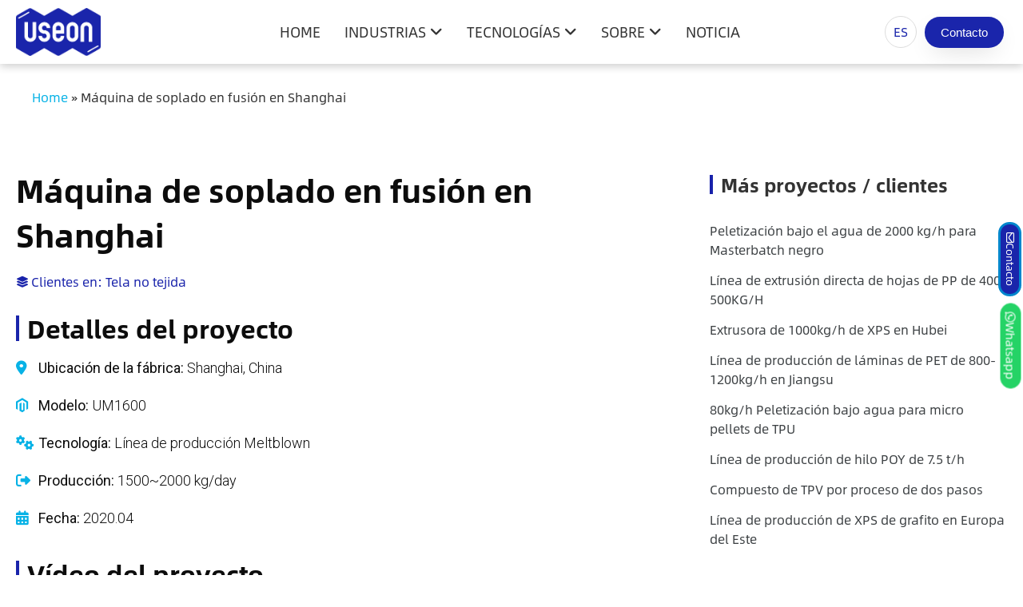

--- FILE ---
content_type: text/html; charset=UTF-8
request_url: https://www.useon.es/meltblown-machine-in-shanghai/
body_size: 91581
content:
<!doctype html>
<html lang="en-US">
<head><meta charset="UTF-8"><script>if(navigator.userAgent.match(/MSIE|Internet Explorer/i)||navigator.userAgent.match(/Trident\/7\..*?rv:11/i)){var href=document.location.href;if(!href.match(/[?&]nowprocket/)){if(href.indexOf("?")==-1){if(href.indexOf("#")==-1){document.location.href=href+"?nowprocket=1"}else{document.location.href=href.replace("#","?nowprocket=1#")}}else{if(href.indexOf("#")==-1){document.location.href=href+"&nowprocket=1"}else{document.location.href=href.replace("#","&nowprocket=1#")}}}}</script><script>(()=>{class RocketLazyLoadScripts{constructor(){this.v="2.0.4",this.userEvents=["keydown","keyup","mousedown","mouseup","mousemove","mouseover","mouseout","touchmove","touchstart","touchend","touchcancel","wheel","click","dblclick","input"],this.attributeEvents=["onblur","onclick","oncontextmenu","ondblclick","onfocus","onmousedown","onmouseenter","onmouseleave","onmousemove","onmouseout","onmouseover","onmouseup","onmousewheel","onscroll","onsubmit"]}async t(){this.i(),this.o(),/iP(ad|hone)/.test(navigator.userAgent)&&this.h(),this.u(),this.l(this),this.m(),this.k(this),this.p(this),this._(),await Promise.all([this.R(),this.L()]),this.lastBreath=Date.now(),this.S(this),this.P(),this.D(),this.O(),this.M(),await this.C(this.delayedScripts.normal),await this.C(this.delayedScripts.defer),await this.C(this.delayedScripts.async),await this.T(),await this.F(),await this.j(),await this.A(),window.dispatchEvent(new Event("rocket-allScriptsLoaded")),this.everythingLoaded=!0,this.lastTouchEnd&&await new Promise(t=>setTimeout(t,500-Date.now()+this.lastTouchEnd)),this.I(),this.H(),this.U(),this.W()}i(){this.CSPIssue=sessionStorage.getItem("rocketCSPIssue"),document.addEventListener("securitypolicyviolation",t=>{this.CSPIssue||"script-src-elem"!==t.violatedDirective||"data"!==t.blockedURI||(this.CSPIssue=!0,sessionStorage.setItem("rocketCSPIssue",!0))},{isRocket:!0})}o(){window.addEventListener("pageshow",t=>{this.persisted=t.persisted,this.realWindowLoadedFired=!0},{isRocket:!0}),window.addEventListener("pagehide",()=>{this.onFirstUserAction=null},{isRocket:!0})}h(){let t;function e(e){t=e}window.addEventListener("touchstart",e,{isRocket:!0}),window.addEventListener("touchend",function i(o){o.changedTouches[0]&&t.changedTouches[0]&&Math.abs(o.changedTouches[0].pageX-t.changedTouches[0].pageX)<10&&Math.abs(o.changedTouches[0].pageY-t.changedTouches[0].pageY)<10&&o.timeStamp-t.timeStamp<200&&(window.removeEventListener("touchstart",e,{isRocket:!0}),window.removeEventListener("touchend",i,{isRocket:!0}),"INPUT"===o.target.tagName&&"text"===o.target.type||(o.target.dispatchEvent(new TouchEvent("touchend",{target:o.target,bubbles:!0})),o.target.dispatchEvent(new MouseEvent("mouseover",{target:o.target,bubbles:!0})),o.target.dispatchEvent(new PointerEvent("click",{target:o.target,bubbles:!0,cancelable:!0,detail:1,clientX:o.changedTouches[0].clientX,clientY:o.changedTouches[0].clientY})),event.preventDefault()))},{isRocket:!0})}q(t){this.userActionTriggered||("mousemove"!==t.type||this.firstMousemoveIgnored?"keyup"===t.type||"mouseover"===t.type||"mouseout"===t.type||(this.userActionTriggered=!0,this.onFirstUserAction&&this.onFirstUserAction()):this.firstMousemoveIgnored=!0),"click"===t.type&&t.preventDefault(),t.stopPropagation(),t.stopImmediatePropagation(),"touchstart"===this.lastEvent&&"touchend"===t.type&&(this.lastTouchEnd=Date.now()),"click"===t.type&&(this.lastTouchEnd=0),this.lastEvent=t.type,t.composedPath&&t.composedPath()[0].getRootNode()instanceof ShadowRoot&&(t.rocketTarget=t.composedPath()[0]),this.savedUserEvents.push(t)}u(){this.savedUserEvents=[],this.userEventHandler=this.q.bind(this),this.userEvents.forEach(t=>window.addEventListener(t,this.userEventHandler,{passive:!1,isRocket:!0})),document.addEventListener("visibilitychange",this.userEventHandler,{isRocket:!0})}U(){this.userEvents.forEach(t=>window.removeEventListener(t,this.userEventHandler,{passive:!1,isRocket:!0})),document.removeEventListener("visibilitychange",this.userEventHandler,{isRocket:!0}),this.savedUserEvents.forEach(t=>{(t.rocketTarget||t.target).dispatchEvent(new window[t.constructor.name](t.type,t))})}m(){const t="return false",e=Array.from(this.attributeEvents,t=>"data-rocket-"+t),i="["+this.attributeEvents.join("],[")+"]",o="[data-rocket-"+this.attributeEvents.join("],[data-rocket-")+"]",s=(e,i,o)=>{o&&o!==t&&(e.setAttribute("data-rocket-"+i,o),e["rocket"+i]=new Function("event",o),e.setAttribute(i,t))};new MutationObserver(t=>{for(const n of t)"attributes"===n.type&&(n.attributeName.startsWith("data-rocket-")||this.everythingLoaded?n.attributeName.startsWith("data-rocket-")&&this.everythingLoaded&&this.N(n.target,n.attributeName.substring(12)):s(n.target,n.attributeName,n.target.getAttribute(n.attributeName))),"childList"===n.type&&n.addedNodes.forEach(t=>{if(t.nodeType===Node.ELEMENT_NODE)if(this.everythingLoaded)for(const i of[t,...t.querySelectorAll(o)])for(const t of i.getAttributeNames())e.includes(t)&&this.N(i,t.substring(12));else for(const e of[t,...t.querySelectorAll(i)])for(const t of e.getAttributeNames())this.attributeEvents.includes(t)&&s(e,t,e.getAttribute(t))})}).observe(document,{subtree:!0,childList:!0,attributeFilter:[...this.attributeEvents,...e]})}I(){this.attributeEvents.forEach(t=>{document.querySelectorAll("[data-rocket-"+t+"]").forEach(e=>{this.N(e,t)})})}N(t,e){const i=t.getAttribute("data-rocket-"+e);i&&(t.setAttribute(e,i),t.removeAttribute("data-rocket-"+e))}k(t){Object.defineProperty(HTMLElement.prototype,"onclick",{get(){return this.rocketonclick||null},set(e){this.rocketonclick=e,this.setAttribute(t.everythingLoaded?"onclick":"data-rocket-onclick","this.rocketonclick(event)")}})}S(t){function e(e,i){let o=e[i];e[i]=null,Object.defineProperty(e,i,{get:()=>o,set(s){t.everythingLoaded?o=s:e["rocket"+i]=o=s}})}e(document,"onreadystatechange"),e(window,"onload"),e(window,"onpageshow");try{Object.defineProperty(document,"readyState",{get:()=>t.rocketReadyState,set(e){t.rocketReadyState=e},configurable:!0}),document.readyState="loading"}catch(t){console.log("WPRocket DJE readyState conflict, bypassing")}}l(t){this.originalAddEventListener=EventTarget.prototype.addEventListener,this.originalRemoveEventListener=EventTarget.prototype.removeEventListener,this.savedEventListeners=[],EventTarget.prototype.addEventListener=function(e,i,o){o&&o.isRocket||!t.B(e,this)&&!t.userEvents.includes(e)||t.B(e,this)&&!t.userActionTriggered||e.startsWith("rocket-")||t.everythingLoaded?t.originalAddEventListener.call(this,e,i,o):(t.savedEventListeners.push({target:this,remove:!1,type:e,func:i,options:o}),"mouseenter"!==e&&"mouseleave"!==e||t.originalAddEventListener.call(this,e,t.savedUserEvents.push,o))},EventTarget.prototype.removeEventListener=function(e,i,o){o&&o.isRocket||!t.B(e,this)&&!t.userEvents.includes(e)||t.B(e,this)&&!t.userActionTriggered||e.startsWith("rocket-")||t.everythingLoaded?t.originalRemoveEventListener.call(this,e,i,o):t.savedEventListeners.push({target:this,remove:!0,type:e,func:i,options:o})}}J(t,e){this.savedEventListeners=this.savedEventListeners.filter(i=>{let o=i.type,s=i.target||window;return e!==o||t!==s||(this.B(o,s)&&(i.type="rocket-"+o),this.$(i),!1)})}H(){EventTarget.prototype.addEventListener=this.originalAddEventListener,EventTarget.prototype.removeEventListener=this.originalRemoveEventListener,this.savedEventListeners.forEach(t=>this.$(t))}$(t){t.remove?this.originalRemoveEventListener.call(t.target,t.type,t.func,t.options):this.originalAddEventListener.call(t.target,t.type,t.func,t.options)}p(t){let e;function i(e){return t.everythingLoaded?e:e.split(" ").map(t=>"load"===t||t.startsWith("load.")?"rocket-jquery-load":t).join(" ")}function o(o){function s(e){const s=o.fn[e];o.fn[e]=o.fn.init.prototype[e]=function(){return this[0]===window&&t.userActionTriggered&&("string"==typeof arguments[0]||arguments[0]instanceof String?arguments[0]=i(arguments[0]):"object"==typeof arguments[0]&&Object.keys(arguments[0]).forEach(t=>{const e=arguments[0][t];delete arguments[0][t],arguments[0][i(t)]=e})),s.apply(this,arguments),this}}if(o&&o.fn&&!t.allJQueries.includes(o)){const e={DOMContentLoaded:[],"rocket-DOMContentLoaded":[]};for(const t in e)document.addEventListener(t,()=>{e[t].forEach(t=>t())},{isRocket:!0});o.fn.ready=o.fn.init.prototype.ready=function(i){function s(){parseInt(o.fn.jquery)>2?setTimeout(()=>i.bind(document)(o)):i.bind(document)(o)}return"function"==typeof i&&(t.realDomReadyFired?!t.userActionTriggered||t.fauxDomReadyFired?s():e["rocket-DOMContentLoaded"].push(s):e.DOMContentLoaded.push(s)),o([])},s("on"),s("one"),s("off"),t.allJQueries.push(o)}e=o}t.allJQueries=[],o(window.jQuery),Object.defineProperty(window,"jQuery",{get:()=>e,set(t){o(t)}})}P(){const t=new Map;document.write=document.writeln=function(e){const i=document.currentScript,o=document.createRange(),s=i.parentElement;let n=t.get(i);void 0===n&&(n=i.nextSibling,t.set(i,n));const c=document.createDocumentFragment();o.setStart(c,0),c.appendChild(o.createContextualFragment(e)),s.insertBefore(c,n)}}async R(){return new Promise(t=>{this.userActionTriggered?t():this.onFirstUserAction=t})}async L(){return new Promise(t=>{document.addEventListener("DOMContentLoaded",()=>{this.realDomReadyFired=!0,t()},{isRocket:!0})})}async j(){return this.realWindowLoadedFired?Promise.resolve():new Promise(t=>{window.addEventListener("load",t,{isRocket:!0})})}M(){this.pendingScripts=[];this.scriptsMutationObserver=new MutationObserver(t=>{for(const e of t)e.addedNodes.forEach(t=>{"SCRIPT"!==t.tagName||t.noModule||t.isWPRocket||this.pendingScripts.push({script:t,promise:new Promise(e=>{const i=()=>{const i=this.pendingScripts.findIndex(e=>e.script===t);i>=0&&this.pendingScripts.splice(i,1),e()};t.addEventListener("load",i,{isRocket:!0}),t.addEventListener("error",i,{isRocket:!0}),setTimeout(i,1e3)})})})}),this.scriptsMutationObserver.observe(document,{childList:!0,subtree:!0})}async F(){await this.X(),this.pendingScripts.length?(await this.pendingScripts[0].promise,await this.F()):this.scriptsMutationObserver.disconnect()}D(){this.delayedScripts={normal:[],async:[],defer:[]},document.querySelectorAll("script[type$=rocketlazyloadscript]").forEach(t=>{t.hasAttribute("data-rocket-src")?t.hasAttribute("async")&&!1!==t.async?this.delayedScripts.async.push(t):t.hasAttribute("defer")&&!1!==t.defer||"module"===t.getAttribute("data-rocket-type")?this.delayedScripts.defer.push(t):this.delayedScripts.normal.push(t):this.delayedScripts.normal.push(t)})}async _(){await this.L();let t=[];document.querySelectorAll("script[type$=rocketlazyloadscript][data-rocket-src]").forEach(e=>{let i=e.getAttribute("data-rocket-src");if(i&&!i.startsWith("data:")){i.startsWith("//")&&(i=location.protocol+i);try{const o=new URL(i).origin;o!==location.origin&&t.push({src:o,crossOrigin:e.crossOrigin||"module"===e.getAttribute("data-rocket-type")})}catch(t){}}}),t=[...new Map(t.map(t=>[JSON.stringify(t),t])).values()],this.Y(t,"preconnect")}async G(t){if(await this.K(),!0!==t.noModule||!("noModule"in HTMLScriptElement.prototype))return new Promise(e=>{let i;function o(){(i||t).setAttribute("data-rocket-status","executed"),e()}try{if(navigator.userAgent.includes("Firefox/")||""===navigator.vendor||this.CSPIssue)i=document.createElement("script"),[...t.attributes].forEach(t=>{let e=t.nodeName;"type"!==e&&("data-rocket-type"===e&&(e="type"),"data-rocket-src"===e&&(e="src"),i.setAttribute(e,t.nodeValue))}),t.text&&(i.text=t.text),t.nonce&&(i.nonce=t.nonce),i.hasAttribute("src")?(i.addEventListener("load",o,{isRocket:!0}),i.addEventListener("error",()=>{i.setAttribute("data-rocket-status","failed-network"),e()},{isRocket:!0}),setTimeout(()=>{i.isConnected||e()},1)):(i.text=t.text,o()),i.isWPRocket=!0,t.parentNode.replaceChild(i,t);else{const i=t.getAttribute("data-rocket-type"),s=t.getAttribute("data-rocket-src");i?(t.type=i,t.removeAttribute("data-rocket-type")):t.removeAttribute("type"),t.addEventListener("load",o,{isRocket:!0}),t.addEventListener("error",i=>{this.CSPIssue&&i.target.src.startsWith("data:")?(console.log("WPRocket: CSP fallback activated"),t.removeAttribute("src"),this.G(t).then(e)):(t.setAttribute("data-rocket-status","failed-network"),e())},{isRocket:!0}),s?(t.fetchPriority="high",t.removeAttribute("data-rocket-src"),t.src=s):t.src="data:text/javascript;base64,"+window.btoa(unescape(encodeURIComponent(t.text)))}}catch(i){t.setAttribute("data-rocket-status","failed-transform"),e()}});t.setAttribute("data-rocket-status","skipped")}async C(t){const e=t.shift();return e?(e.isConnected&&await this.G(e),this.C(t)):Promise.resolve()}O(){this.Y([...this.delayedScripts.normal,...this.delayedScripts.defer,...this.delayedScripts.async],"preload")}Y(t,e){this.trash=this.trash||[];let i=!0;var o=document.createDocumentFragment();t.forEach(t=>{const s=t.getAttribute&&t.getAttribute("data-rocket-src")||t.src;if(s&&!s.startsWith("data:")){const n=document.createElement("link");n.href=s,n.rel=e,"preconnect"!==e&&(n.as="script",n.fetchPriority=i?"high":"low"),t.getAttribute&&"module"===t.getAttribute("data-rocket-type")&&(n.crossOrigin=!0),t.crossOrigin&&(n.crossOrigin=t.crossOrigin),t.integrity&&(n.integrity=t.integrity),t.nonce&&(n.nonce=t.nonce),o.appendChild(n),this.trash.push(n),i=!1}}),document.head.appendChild(o)}W(){this.trash.forEach(t=>t.remove())}async T(){try{document.readyState="interactive"}catch(t){}this.fauxDomReadyFired=!0;try{await this.K(),this.J(document,"readystatechange"),document.dispatchEvent(new Event("rocket-readystatechange")),await this.K(),document.rocketonreadystatechange&&document.rocketonreadystatechange(),await this.K(),this.J(document,"DOMContentLoaded"),document.dispatchEvent(new Event("rocket-DOMContentLoaded")),await this.K(),this.J(window,"DOMContentLoaded"),window.dispatchEvent(new Event("rocket-DOMContentLoaded"))}catch(t){console.error(t)}}async A(){try{document.readyState="complete"}catch(t){}try{await this.K(),this.J(document,"readystatechange"),document.dispatchEvent(new Event("rocket-readystatechange")),await this.K(),document.rocketonreadystatechange&&document.rocketonreadystatechange(),await this.K(),this.J(window,"load"),window.dispatchEvent(new Event("rocket-load")),await this.K(),window.rocketonload&&window.rocketonload(),await this.K(),this.allJQueries.forEach(t=>t(window).trigger("rocket-jquery-load")),await this.K(),this.J(window,"pageshow");const t=new Event("rocket-pageshow");t.persisted=this.persisted,window.dispatchEvent(t),await this.K(),window.rocketonpageshow&&window.rocketonpageshow({persisted:this.persisted})}catch(t){console.error(t)}}async K(){Date.now()-this.lastBreath>45&&(await this.X(),this.lastBreath=Date.now())}async X(){return document.hidden?new Promise(t=>setTimeout(t)):new Promise(t=>requestAnimationFrame(t))}B(t,e){return e===document&&"readystatechange"===t||(e===document&&"DOMContentLoaded"===t||(e===window&&"DOMContentLoaded"===t||(e===window&&"load"===t||e===window&&"pageshow"===t)))}static run(){(new RocketLazyLoadScripts).t()}}RocketLazyLoadScripts.run()})();</script>
	
	<meta name="viewport" content="width=device-width, initial-scale=1">
	<link rel="profile" href="https://gmpg.org/xfn/11">
	<meta name='robots' content='index, follow, max-image-preview:large, max-snippet:-1, max-video-preview:-1' />

	<!-- This site is optimized with the Yoast SEO plugin v26.7 - https://yoast.com/wordpress/plugins/seo/ -->
	<title>Máquina de soplado en fusión en Shanghai - USEON</title>
<style id="wpr-usedcss">img:is([sizes=auto i],[sizes^="auto," i]){contain-intrinsic-size:3000px 1500px}:root{--wp--preset--aspect-ratio--square:1;--wp--preset--aspect-ratio--4-3:4/3;--wp--preset--aspect-ratio--3-4:3/4;--wp--preset--aspect-ratio--3-2:3/2;--wp--preset--aspect-ratio--2-3:2/3;--wp--preset--aspect-ratio--16-9:16/9;--wp--preset--aspect-ratio--9-16:9/16;--wp--preset--color--black:#000000;--wp--preset--color--cyan-bluish-gray:#abb8c3;--wp--preset--color--white:#ffffff;--wp--preset--color--pale-pink:#f78da7;--wp--preset--color--vivid-red:#cf2e2e;--wp--preset--color--luminous-vivid-orange:#ff6900;--wp--preset--color--luminous-vivid-amber:#fcb900;--wp--preset--color--light-green-cyan:#7bdcb5;--wp--preset--color--vivid-green-cyan:#00d084;--wp--preset--color--pale-cyan-blue:#8ed1fc;--wp--preset--color--vivid-cyan-blue:#0693e3;--wp--preset--color--vivid-purple:#9b51e0;--wp--preset--gradient--vivid-cyan-blue-to-vivid-purple:linear-gradient(135deg,rgba(6, 147, 227, 1) 0%,rgb(155, 81, 224) 100%);--wp--preset--gradient--light-green-cyan-to-vivid-green-cyan:linear-gradient(135deg,rgb(122, 220, 180) 0%,rgb(0, 208, 130) 100%);--wp--preset--gradient--luminous-vivid-amber-to-luminous-vivid-orange:linear-gradient(135deg,rgba(252, 185, 0, 1) 0%,rgba(255, 105, 0, 1) 100%);--wp--preset--gradient--luminous-vivid-orange-to-vivid-red:linear-gradient(135deg,rgba(255, 105, 0, 1) 0%,rgb(207, 46, 46) 100%);--wp--preset--gradient--very-light-gray-to-cyan-bluish-gray:linear-gradient(135deg,rgb(238, 238, 238) 0%,rgb(169, 184, 195) 100%);--wp--preset--gradient--cool-to-warm-spectrum:linear-gradient(135deg,rgb(74, 234, 220) 0%,rgb(151, 120, 209) 20%,rgb(207, 42, 186) 40%,rgb(238, 44, 130) 60%,rgb(251, 105, 98) 80%,rgb(254, 248, 76) 100%);--wp--preset--gradient--blush-light-purple:linear-gradient(135deg,rgb(255, 206, 236) 0%,rgb(152, 150, 240) 100%);--wp--preset--gradient--blush-bordeaux:linear-gradient(135deg,rgb(254, 205, 165) 0%,rgb(254, 45, 45) 50%,rgb(107, 0, 62) 100%);--wp--preset--gradient--luminous-dusk:linear-gradient(135deg,rgb(255, 203, 112) 0%,rgb(199, 81, 192) 50%,rgb(65, 88, 208) 100%);--wp--preset--gradient--pale-ocean:linear-gradient(135deg,rgb(255, 245, 203) 0%,rgb(182, 227, 212) 50%,rgb(51, 167, 181) 100%);--wp--preset--gradient--electric-grass:linear-gradient(135deg,rgb(202, 248, 128) 0%,rgb(113, 206, 126) 100%);--wp--preset--gradient--midnight:linear-gradient(135deg,rgb(2, 3, 129) 0%,rgb(40, 116, 252) 100%);--wp--preset--font-size--small:13px;--wp--preset--font-size--medium:20px;--wp--preset--font-size--large:36px;--wp--preset--font-size--x-large:42px;--wp--preset--spacing--20:0.44rem;--wp--preset--spacing--30:0.67rem;--wp--preset--spacing--40:1rem;--wp--preset--spacing--50:1.5rem;--wp--preset--spacing--60:2.25rem;--wp--preset--spacing--70:3.38rem;--wp--preset--spacing--80:5.06rem;--wp--preset--shadow--natural:6px 6px 9px rgba(0, 0, 0, .2);--wp--preset--shadow--deep:12px 12px 50px rgba(0, 0, 0, .4);--wp--preset--shadow--sharp:6px 6px 0px rgba(0, 0, 0, .2);--wp--preset--shadow--outlined:6px 6px 0px -3px rgba(255, 255, 255, 1),6px 6px rgba(0, 0, 0, 1);--wp--preset--shadow--crisp:6px 6px 0px rgba(0, 0, 0, 1)}:root{--wp--style--global--content-size:800px;--wp--style--global--wide-size:1200px}:where(body){margin:0}:where(.wp-site-blocks)>*{margin-block-start:24px;margin-block-end:0}:where(.wp-site-blocks)>:first-child{margin-block-start:0}:where(.wp-site-blocks)>:last-child{margin-block-end:0}:root{--wp--style--block-gap:24px}:root :where(.is-layout-flow)>:first-child{margin-block-start:0}:root :where(.is-layout-flow)>:last-child{margin-block-end:0}:root :where(.is-layout-flow)>*{margin-block-start:24px;margin-block-end:0}:root :where(.is-layout-constrained)>:first-child{margin-block-start:0}:root :where(.is-layout-constrained)>:last-child{margin-block-end:0}:root :where(.is-layout-constrained)>*{margin-block-start:24px;margin-block-end:0}:root :where(.is-layout-flex){gap:24px}:root :where(.is-layout-grid){gap:24px}body{padding-top:0;padding-right:0;padding-bottom:0;padding-left:0}a:where(:not(.wp-element-button)){text-decoration:underline}:root :where(.wp-element-button,.wp-block-button__link){background-color:#32373c;border-width:0;color:#fff;font-family:inherit;font-size:inherit;line-height:inherit;padding:calc(.667em + 2px) calc(1.333em + 2px);text-decoration:none}:root :where(.wp-block-pullquote){font-size:1.5em;line-height:1.6}html{line-height:1.15;-webkit-text-size-adjust:100%}*,:after,:before{box-sizing:border-box}body{margin:0;font-family:-apple-system,BlinkMacSystemFont,'Segoe UI',Roboto,'Helvetica Neue',Arial,'Noto Sans',sans-serif,'Apple Color Emoji','Segoe UI Emoji','Segoe UI Symbol','Noto Color Emoji';font-size:1rem;font-weight:400;line-height:1.5;color:#333;background-color:#fff;-webkit-font-smoothing:antialiased;-moz-osx-font-smoothing:grayscale}h1,h2,h3,h4{margin-block-start:.5rem;margin-block-end:1rem;font-family:inherit;font-weight:500;line-height:1.2;color:inherit}h1{font-size:2.5rem}h2{font-size:2rem}h3{font-size:1.75rem}h4{font-size:1.5rem}p{margin-block-start:0;margin-block-end:.9rem}hr{box-sizing:content-box;height:0;overflow:visible}a{background-color:transparent;text-decoration:none;color:#c36}a:active,a:hover{color:#336}a:not([href]):not([tabindex]),a:not([href]):not([tabindex]):focus,a:not([href]):not([tabindex]):hover{color:inherit;text-decoration:none}a:not([href]):not([tabindex]):focus{outline:0}b,strong{font-weight:bolder}code{font-family:monospace,monospace;font-size:1em}sub{font-size:75%;line-height:0;position:relative;vertical-align:baseline}sub{bottom:-.25em}img{border-style:none;height:auto;max-width:100%}[hidden],template{display:none}@media print{*,:after,:before{background:0 0!important;color:#000!important;box-shadow:none!important;text-shadow:none!important}a,a:visited{text-decoration:underline}a[href]:after{content:" (" attr(href) ")"}a[href^="#"]:after,a[href^="javascript:"]:after{content:""}img,tr{-moz-column-break-inside:avoid;break-inside:avoid}h2,h3,p{orphans:3;widows:3}h2,h3{-moz-column-break-after:avoid;break-after:avoid}}label{display:inline-block;line-height:1;vertical-align:middle}button,input,optgroup,select,textarea{font-family:inherit;font-size:1rem;line-height:1.5;margin:0}input[type=date],input[type=email],input[type=number],input[type=password],input[type=search],input[type=tel],input[type=text],input[type=url],select,textarea{width:100%;border:1px solid #666;border-radius:3px;padding:.5rem 1rem;transition:all .3s}input[type=date]:focus,input[type=email]:focus,input[type=number]:focus,input[type=password]:focus,input[type=search]:focus,input[type=tel]:focus,input[type=text]:focus,input[type=url]:focus,select:focus,textarea:focus{border-color:#333}button,input{overflow:visible}button,select{text-transform:none}[type=button],[type=submit],button{width:auto;-webkit-appearance:button}[type=button],[type=submit],button{display:inline-block;font-weight:400;color:#c36;text-align:center;white-space:nowrap;-webkit-user-select:none;-moz-user-select:none;user-select:none;background-color:transparent;border:1px solid #c36;padding:.5rem 1rem;font-size:1rem;border-radius:3px;transition:all .3s}[type=button]:focus:not(:focus-visible),[type=submit]:focus:not(:focus-visible),button:focus:not(:focus-visible){outline:0}[type=button]:focus,[type=button]:hover,[type=submit]:focus,[type=submit]:hover,button:focus,button:hover{color:#fff;background-color:#c36;text-decoration:none}[type=button]:not(:disabled),[type=submit]:not(:disabled),button:not(:disabled){cursor:pointer}fieldset{padding:.35em .75em .625em}legend{box-sizing:border-box;color:inherit;display:table;max-width:100%;padding:0;white-space:normal}progress{vertical-align:baseline}textarea{overflow:auto;resize:vertical}[type=checkbox],[type=radio]{box-sizing:border-box;padding:0}[type=number]::-webkit-inner-spin-button,[type=number]::-webkit-outer-spin-button{height:auto}[type=search]{-webkit-appearance:textfield;outline-offset:-2px}[type=search]::-webkit-search-decoration{-webkit-appearance:none}::-webkit-file-upload-button{-webkit-appearance:button;font:inherit}select{display:block}table{background-color:transparent;width:100%;margin-block-end:15px;font-size:.9em;border-spacing:0;border-collapse:collapse}table td,table th{padding:15px;line-height:1.5;vertical-align:top;border:1px solid hsla(0,0%,50.2%,.5019607843)}table th{font-weight:700}table tbody>tr:nth-child(odd)>td,table tbody>tr:nth-child(odd)>th{background-color:hsla(0,0%,50.2%,.0705882353)}table tbody tr:hover>td,table tbody tr:hover>th{background-color:hsla(0,0%,50.2%,.1019607843)}table tbody+tbody{border-block-start:2px solid hsla(0,0%,50.2%,.5019607843)}@media (max-width:767px){table table{font-size:.8em}table table td,table table th{padding:7px;line-height:1.3}table table th{font-weight:400}}dd,dl,dt,li,ul{margin-block-start:0;margin-block-end:0;border:0;outline:0;font-size:100%;vertical-align:baseline;background:0 0}.sticky{position:relative;display:block}.hide{display:none!important}.screen-reader-text{clip:rect(1px,1px,1px,1px);height:1px;overflow:hidden;position:absolute!important;width:1px;word-wrap:normal!important}.screen-reader-text:focus{background-color:#eee;clip:auto!important;clip-path:none;color:#333;display:block;font-size:1rem;height:auto;left:5px;line-height:normal;padding:12px 24px;text-decoration:none;top:5px;width:auto;z-index:100000}.dialog-widget-content{background-color:var(--e-a-bg-default);border-radius:3px;box-shadow:2px 8px 23px 3px rgba(0,0,0,.2);overflow:hidden;position:absolute}.dialog-message{box-sizing:border-box;line-height:1.5}.dialog-close-button{color:var(--e-a-color-txt);cursor:pointer;font-size:15px;inset-inline-end:15px;line-height:1;margin-block-start:15px;position:absolute;transition:var(--e-a-transition-hover)}.dialog-close-button:hover{color:var(--e-a-color-txt-hover)}.dialog-prevent-scroll{max-height:100vh;overflow:hidden}.dialog-type-lightbox{background-color:rgba(0,0,0,.8);bottom:0;height:100%;left:0;position:fixed;-webkit-user-select:none;-moz-user-select:none;user-select:none;width:100%;z-index:9999}.dialog-type-alert .dialog-widget-content,.dialog-type-confirm .dialog-widget-content{margin:auto;padding:20px;width:400px}.dialog-type-alert .dialog-header,.dialog-type-confirm .dialog-header{font-size:15px;font-weight:500}.dialog-type-alert .dialog-header:after,.dialog-type-confirm .dialog-header:after{border-block-end:var(--e-a-border);content:"";display:block;margin-block-end:10px;margin-inline-end:-20px;margin-inline-start:-20px;padding-block-end:10px}.dialog-type-alert .dialog-message,.dialog-type-confirm .dialog-message{min-height:50px}.dialog-type-alert .dialog-buttons-wrapper,.dialog-type-confirm .dialog-buttons-wrapper{display:flex;gap:15px;justify-content:flex-end;padding-block-start:10px}.dialog-type-alert .dialog-buttons-wrapper .dialog-button,.dialog-type-confirm .dialog-buttons-wrapper .dialog-button{background-color:var(--e-a-btn-bg);border:none;border-radius:var(--e-a-border-radius);color:var(--e-a-btn-color-invert);font-size:12px;font-weight:500;line-height:1.2;outline:0;padding:8px 16px;transition:var(--e-a-transition-hover)}.dialog-type-alert .dialog-buttons-wrapper .dialog-button:hover,.dialog-type-confirm .dialog-buttons-wrapper .dialog-button:hover{border:none}.dialog-type-alert .dialog-buttons-wrapper .dialog-button:focus,.dialog-type-alert .dialog-buttons-wrapper .dialog-button:hover,.dialog-type-confirm .dialog-buttons-wrapper .dialog-button:focus,.dialog-type-confirm .dialog-buttons-wrapper .dialog-button:hover{background-color:var(--e-a-btn-bg-hover);color:var(--e-a-btn-color-invert)}.dialog-type-alert .dialog-buttons-wrapper .dialog-button:active,.dialog-type-confirm .dialog-buttons-wrapper .dialog-button:active{background-color:var(--e-a-btn-bg-active)}.dialog-type-alert .dialog-buttons-wrapper .dialog-button:not([disabled]),.dialog-type-confirm .dialog-buttons-wrapper .dialog-button:not([disabled]){cursor:pointer}.dialog-type-alert .dialog-buttons-wrapper .dialog-button:disabled,.dialog-type-confirm .dialog-buttons-wrapper .dialog-button:disabled{background-color:var(--e-a-btn-bg-disabled);color:var(--e-a-btn-color-disabled)}.dialog-type-alert .dialog-buttons-wrapper .dialog-button:not(.elementor-button-state) .elementor-state-icon,.dialog-type-confirm .dialog-buttons-wrapper .dialog-button:not(.elementor-button-state) .elementor-state-icon{display:none}.dialog-type-alert .dialog-buttons-wrapper .dialog-button.dialog-cancel,.dialog-type-alert .dialog-buttons-wrapper .dialog-button.e-btn-txt,.dialog-type-confirm .dialog-buttons-wrapper .dialog-button.dialog-cancel,.dialog-type-confirm .dialog-buttons-wrapper .dialog-button.e-btn-txt{background:0 0;color:var(--e-a-color-txt)}.dialog-type-alert .dialog-buttons-wrapper .dialog-button.dialog-cancel:focus,.dialog-type-alert .dialog-buttons-wrapper .dialog-button.dialog-cancel:hover,.dialog-type-alert .dialog-buttons-wrapper .dialog-button.e-btn-txt:focus,.dialog-type-alert .dialog-buttons-wrapper .dialog-button.e-btn-txt:hover,.dialog-type-confirm .dialog-buttons-wrapper .dialog-button.dialog-cancel:focus,.dialog-type-confirm .dialog-buttons-wrapper .dialog-button.dialog-cancel:hover,.dialog-type-confirm .dialog-buttons-wrapper .dialog-button.e-btn-txt:focus,.dialog-type-confirm .dialog-buttons-wrapper .dialog-button.e-btn-txt:hover{background:var(--e-a-bg-hover);color:var(--e-a-color-txt-hover)}.dialog-type-alert .dialog-buttons-wrapper .dialog-button.dialog-cancel:disabled,.dialog-type-alert .dialog-buttons-wrapper .dialog-button.e-btn-txt:disabled,.dialog-type-confirm .dialog-buttons-wrapper .dialog-button.dialog-cancel:disabled,.dialog-type-confirm .dialog-buttons-wrapper .dialog-button.e-btn-txt:disabled{background:0 0;color:var(--e-a-color-txt-disabled)}.dialog-type-alert .dialog-buttons-wrapper .dialog-button.e-btn-txt-border,.dialog-type-confirm .dialog-buttons-wrapper .dialog-button.e-btn-txt-border{border:1px solid var(--e-a-color-txt-muted)}.dialog-type-alert .dialog-buttons-wrapper .dialog-button.e-success,.dialog-type-alert .dialog-buttons-wrapper .dialog-button.elementor-button-success,.dialog-type-confirm .dialog-buttons-wrapper .dialog-button.e-success,.dialog-type-confirm .dialog-buttons-wrapper .dialog-button.elementor-button-success{background-color:var(--e-a-btn-bg-success)}.dialog-type-alert .dialog-buttons-wrapper .dialog-button.e-success:focus,.dialog-type-alert .dialog-buttons-wrapper .dialog-button.e-success:hover,.dialog-type-alert .dialog-buttons-wrapper .dialog-button.elementor-button-success:focus,.dialog-type-alert .dialog-buttons-wrapper .dialog-button.elementor-button-success:hover,.dialog-type-confirm .dialog-buttons-wrapper .dialog-button.e-success:focus,.dialog-type-confirm .dialog-buttons-wrapper .dialog-button.e-success:hover,.dialog-type-confirm .dialog-buttons-wrapper .dialog-button.elementor-button-success:focus,.dialog-type-confirm .dialog-buttons-wrapper .dialog-button.elementor-button-success:hover{background-color:var(--e-a-btn-bg-success-hover)}.dialog-type-alert .dialog-buttons-wrapper .dialog-button.dialog-ok,.dialog-type-alert .dialog-buttons-wrapper .dialog-button.dialog-take_over,.dialog-type-alert .dialog-buttons-wrapper .dialog-button.e-primary,.dialog-type-confirm .dialog-buttons-wrapper .dialog-button.dialog-ok,.dialog-type-confirm .dialog-buttons-wrapper .dialog-button.dialog-take_over,.dialog-type-confirm .dialog-buttons-wrapper .dialog-button.e-primary{background-color:var(--e-a-btn-bg-primary);color:var(--e-a-btn-color)}.dialog-type-alert .dialog-buttons-wrapper .dialog-button.dialog-ok:focus,.dialog-type-alert .dialog-buttons-wrapper .dialog-button.dialog-ok:hover,.dialog-type-alert .dialog-buttons-wrapper .dialog-button.dialog-take_over:focus,.dialog-type-alert .dialog-buttons-wrapper .dialog-button.dialog-take_over:hover,.dialog-type-alert .dialog-buttons-wrapper .dialog-button.e-primary:focus,.dialog-type-alert .dialog-buttons-wrapper .dialog-button.e-primary:hover,.dialog-type-confirm .dialog-buttons-wrapper .dialog-button.dialog-ok:focus,.dialog-type-confirm .dialog-buttons-wrapper .dialog-button.dialog-ok:hover,.dialog-type-confirm .dialog-buttons-wrapper .dialog-button.dialog-take_over:focus,.dialog-type-confirm .dialog-buttons-wrapper .dialog-button.dialog-take_over:hover,.dialog-type-confirm .dialog-buttons-wrapper .dialog-button.e-primary:focus,.dialog-type-confirm .dialog-buttons-wrapper .dialog-button.e-primary:hover{background-color:var(--e-a-btn-bg-primary-hover);color:var(--e-a-btn-color)}.dialog-type-alert .dialog-buttons-wrapper .dialog-button.dialog-cancel.dialog-take_over,.dialog-type-alert .dialog-buttons-wrapper .dialog-button.dialog-ok.dialog-cancel,.dialog-type-alert .dialog-buttons-wrapper .dialog-button.e-btn-txt.dialog-ok,.dialog-type-alert .dialog-buttons-wrapper .dialog-button.e-btn-txt.dialog-take_over,.dialog-type-alert .dialog-buttons-wrapper .dialog-button.e-primary.dialog-cancel,.dialog-type-alert .dialog-buttons-wrapper .dialog-button.e-primary.e-btn-txt,.dialog-type-confirm .dialog-buttons-wrapper .dialog-button.dialog-cancel.dialog-take_over,.dialog-type-confirm .dialog-buttons-wrapper .dialog-button.dialog-ok.dialog-cancel,.dialog-type-confirm .dialog-buttons-wrapper .dialog-button.e-btn-txt.dialog-ok,.dialog-type-confirm .dialog-buttons-wrapper .dialog-button.e-btn-txt.dialog-take_over,.dialog-type-confirm .dialog-buttons-wrapper .dialog-button.e-primary.dialog-cancel,.dialog-type-confirm .dialog-buttons-wrapper .dialog-button.e-primary.e-btn-txt{background:0 0;color:var(--e-a-color-primary-bold)}.dialog-type-alert .dialog-buttons-wrapper .dialog-button.dialog-cancel.dialog-take_over:focus,.dialog-type-alert .dialog-buttons-wrapper .dialog-button.dialog-cancel.dialog-take_over:hover,.dialog-type-alert .dialog-buttons-wrapper .dialog-button.dialog-ok.dialog-cancel:focus,.dialog-type-alert .dialog-buttons-wrapper .dialog-button.dialog-ok.dialog-cancel:hover,.dialog-type-alert .dialog-buttons-wrapper .dialog-button.e-btn-txt.dialog-ok:focus,.dialog-type-alert .dialog-buttons-wrapper .dialog-button.e-btn-txt.dialog-ok:hover,.dialog-type-alert .dialog-buttons-wrapper .dialog-button.e-btn-txt.dialog-take_over:focus,.dialog-type-alert .dialog-buttons-wrapper .dialog-button.e-btn-txt.dialog-take_over:hover,.dialog-type-alert .dialog-buttons-wrapper .dialog-button.e-primary.dialog-cancel:focus,.dialog-type-alert .dialog-buttons-wrapper .dialog-button.e-primary.dialog-cancel:hover,.dialog-type-alert .dialog-buttons-wrapper .dialog-button.e-primary.e-btn-txt:focus,.dialog-type-alert .dialog-buttons-wrapper .dialog-button.e-primary.e-btn-txt:hover,.dialog-type-confirm .dialog-buttons-wrapper .dialog-button.dialog-cancel.dialog-take_over:focus,.dialog-type-confirm .dialog-buttons-wrapper .dialog-button.dialog-cancel.dialog-take_over:hover,.dialog-type-confirm .dialog-buttons-wrapper .dialog-button.dialog-ok.dialog-cancel:focus,.dialog-type-confirm .dialog-buttons-wrapper .dialog-button.dialog-ok.dialog-cancel:hover,.dialog-type-confirm .dialog-buttons-wrapper .dialog-button.e-btn-txt.dialog-ok:focus,.dialog-type-confirm .dialog-buttons-wrapper .dialog-button.e-btn-txt.dialog-ok:hover,.dialog-type-confirm .dialog-buttons-wrapper .dialog-button.e-btn-txt.dialog-take_over:focus,.dialog-type-confirm .dialog-buttons-wrapper .dialog-button.e-btn-txt.dialog-take_over:hover,.dialog-type-confirm .dialog-buttons-wrapper .dialog-button.e-primary.dialog-cancel:focus,.dialog-type-confirm .dialog-buttons-wrapper .dialog-button.e-primary.dialog-cancel:hover,.dialog-type-confirm .dialog-buttons-wrapper .dialog-button.e-primary.e-btn-txt:focus,.dialog-type-confirm .dialog-buttons-wrapper .dialog-button.e-primary.e-btn-txt:hover{background:var(--e-a-bg-primary)}.dialog-type-alert .dialog-buttons-wrapper .dialog-button.e-accent,.dialog-type-alert .dialog-buttons-wrapper .dialog-button.go-pro,.dialog-type-confirm .dialog-buttons-wrapper .dialog-button.e-accent,.dialog-type-confirm .dialog-buttons-wrapper .dialog-button.go-pro{background-color:var(--e-a-btn-bg-accent)}.dialog-type-alert .dialog-buttons-wrapper .dialog-button.e-accent:focus,.dialog-type-alert .dialog-buttons-wrapper .dialog-button.e-accent:hover,.dialog-type-alert .dialog-buttons-wrapper .dialog-button.go-pro:focus,.dialog-type-alert .dialog-buttons-wrapper .dialog-button.go-pro:hover,.dialog-type-confirm .dialog-buttons-wrapper .dialog-button.e-accent:focus,.dialog-type-confirm .dialog-buttons-wrapper .dialog-button.e-accent:hover,.dialog-type-confirm .dialog-buttons-wrapper .dialog-button.go-pro:focus,.dialog-type-confirm .dialog-buttons-wrapper .dialog-button.go-pro:hover{background-color:var(--e-a-btn-bg-accent-hover)}.dialog-type-alert .dialog-buttons-wrapper .dialog-button.e-accent:active,.dialog-type-alert .dialog-buttons-wrapper .dialog-button.go-pro:active,.dialog-type-confirm .dialog-buttons-wrapper .dialog-button.e-accent:active,.dialog-type-confirm .dialog-buttons-wrapper .dialog-button.go-pro:active{background-color:var(--e-a-btn-bg-accent-active)}.dialog-type-alert .dialog-buttons-wrapper .dialog-button.e-info,.dialog-type-alert .dialog-buttons-wrapper .dialog-button.elementor-button-info,.dialog-type-confirm .dialog-buttons-wrapper .dialog-button.e-info,.dialog-type-confirm .dialog-buttons-wrapper .dialog-button.elementor-button-info{background-color:var(--e-a-btn-bg-info)}.dialog-type-alert .dialog-buttons-wrapper .dialog-button.e-info:focus,.dialog-type-alert .dialog-buttons-wrapper .dialog-button.e-info:hover,.dialog-type-alert .dialog-buttons-wrapper .dialog-button.elementor-button-info:focus,.dialog-type-alert .dialog-buttons-wrapper .dialog-button.elementor-button-info:hover,.dialog-type-confirm .dialog-buttons-wrapper .dialog-button.e-info:focus,.dialog-type-confirm .dialog-buttons-wrapper .dialog-button.e-info:hover,.dialog-type-confirm .dialog-buttons-wrapper .dialog-button.elementor-button-info:focus,.dialog-type-confirm .dialog-buttons-wrapper .dialog-button.elementor-button-info:hover{background-color:var(--e-a-btn-bg-info-hover)}.dialog-type-alert .dialog-buttons-wrapper .dialog-button.e-warning,.dialog-type-alert .dialog-buttons-wrapper .dialog-button.elementor-button-warning,.dialog-type-confirm .dialog-buttons-wrapper .dialog-button.e-warning,.dialog-type-confirm .dialog-buttons-wrapper .dialog-button.elementor-button-warning{background-color:var(--e-a-btn-bg-warning)}.dialog-type-alert .dialog-buttons-wrapper .dialog-button.e-warning:focus,.dialog-type-alert .dialog-buttons-wrapper .dialog-button.e-warning:hover,.dialog-type-alert .dialog-buttons-wrapper .dialog-button.elementor-button-warning:focus,.dialog-type-alert .dialog-buttons-wrapper .dialog-button.elementor-button-warning:hover,.dialog-type-confirm .dialog-buttons-wrapper .dialog-button.e-warning:focus,.dialog-type-confirm .dialog-buttons-wrapper .dialog-button.e-warning:hover,.dialog-type-confirm .dialog-buttons-wrapper .dialog-button.elementor-button-warning:focus,.dialog-type-confirm .dialog-buttons-wrapper .dialog-button.elementor-button-warning:hover{background-color:var(--e-a-btn-bg-warning-hover)}.dialog-type-alert .dialog-buttons-wrapper .dialog-button.e-danger,.dialog-type-alert .dialog-buttons-wrapper .dialog-button.elementor-button-danger,.dialog-type-confirm .dialog-buttons-wrapper .dialog-button.e-danger,.dialog-type-confirm .dialog-buttons-wrapper .dialog-button.elementor-button-danger{background-color:var(--e-a-btn-bg-danger)}.dialog-type-alert .dialog-buttons-wrapper .dialog-button.e-danger:focus,.dialog-type-alert .dialog-buttons-wrapper .dialog-button.e-danger:hover,.dialog-type-alert .dialog-buttons-wrapper .dialog-button.elementor-button-danger:focus,.dialog-type-alert .dialog-buttons-wrapper .dialog-button.elementor-button-danger:hover,.dialog-type-confirm .dialog-buttons-wrapper .dialog-button.e-danger:focus,.dialog-type-confirm .dialog-buttons-wrapper .dialog-button.e-danger:hover,.dialog-type-confirm .dialog-buttons-wrapper .dialog-button.elementor-button-danger:focus,.dialog-type-confirm .dialog-buttons-wrapper .dialog-button.elementor-button-danger:hover{background-color:var(--e-a-btn-bg-danger-hover)}.dialog-type-alert .dialog-buttons-wrapper .dialog-button i,.dialog-type-confirm .dialog-buttons-wrapper .dialog-button i{margin-inline-end:5px}.dialog-type-alert .dialog-buttons-wrapper .dialog-button:focus,.dialog-type-alert .dialog-buttons-wrapper .dialog-button:hover,.dialog-type-alert .dialog-buttons-wrapper .dialog-button:visited,.dialog-type-confirm .dialog-buttons-wrapper .dialog-button:focus,.dialog-type-confirm .dialog-buttons-wrapper .dialog-button:hover,.dialog-type-confirm .dialog-buttons-wrapper .dialog-button:visited{color:initial}.elementor-hidden{display:none}.elementor-screen-only,.screen-reader-text,.screen-reader-text span{height:1px;margin:-1px;overflow:hidden;padding:0;position:absolute;top:-10000em;width:1px;clip:rect(0,0,0,0);border:0}.elementor *,.elementor :after,.elementor :before{box-sizing:border-box}.elementor a{box-shadow:none;text-decoration:none}.elementor hr{background-color:transparent;margin:0}.elementor img{border:none;border-radius:0;box-shadow:none;height:auto;max-width:100%}.elementor iframe,.elementor object,.elementor video{border:none;line-height:1;margin:0;max-width:100%;width:100%}.elementor .elementor-background-video-container{direction:ltr;inset:0;overflow:hidden;position:absolute;z-index:0}.elementor .elementor-background-video-container{pointer-events:none;transition:opacity 1s}.elementor .elementor-background-video-container.elementor-loading{opacity:0}.elementor .elementor-background-video-embed{max-width:none}.elementor .elementor-background-video-embed,.elementor .elementor-background-video-hosted{left:50%;position:absolute;top:50%;transform:translate(-50%,-50%)}.elementor .elementor-background-video-hosted{-o-object-fit:cover;object-fit:cover}.elementor .elementor-background-slideshow{inset:0;position:absolute;z-index:0}.elementor .elementor-background-slideshow__slide__image{background-position:50%;background-size:cover;height:100%;width:100%}.elementor-widget-wrap .elementor-element.elementor-widget__width-auto,.elementor-widget-wrap .elementor-element.elementor-widget__width-initial{max-width:100%}.elementor-element{--flex-direction:initial;--flex-wrap:initial;--justify-content:initial;--align-items:initial;--align-content:initial;--gap:initial;--flex-basis:initial;--flex-grow:initial;--flex-shrink:initial;--order:initial;--align-self:initial;align-self:var(--align-self);flex-basis:var(--flex-basis);flex-grow:var(--flex-grow);flex-shrink:var(--flex-shrink);order:var(--order)}.elementor-element:where(.e-con-full,.elementor-widget){align-content:var(--align-content);align-items:var(--align-items);flex-direction:var(--flex-direction);flex-wrap:var(--flex-wrap);gap:var(--row-gap) var(--column-gap);justify-content:var(--justify-content)}.elementor-invisible{visibility:hidden}.elementor-align-center{text-align:center}.elementor-align-right{text-align:right}.elementor-align-left{text-align:left}.elementor-align-center .elementor-button,.elementor-align-left .elementor-button,.elementor-align-right .elementor-button{width:auto}.elementor-ken-burns{transition-duration:10s;transition-property:transform;transition-timing-function:linear}.elementor-ken-burns--out{transform:scale(1.3)}.elementor-ken-burns--active{transition-duration:20s}.elementor-ken-burns--active.elementor-ken-burns--out{transform:scale(1)}.elementor-ken-burns--active.elementor-ken-burns--in{transform:scale(1.3)}:root{--page-title-display:block}.elementor-page-title{display:var(--page-title-display)}.elementor-section{position:relative}.elementor-section .elementor-container{display:flex;margin-left:auto;margin-right:auto;position:relative}@media (max-width:1199px){.elementor-section .elementor-container{flex-wrap:wrap}}.elementor-section.elementor-section-boxed>.elementor-container{max-width:1140px}.elementor-section.elementor-section-stretched{position:relative;width:100%}.elementor-widget-wrap{align-content:flex-start;flex-wrap:wrap;position:relative;width:100%}.elementor:not(.elementor-bc-flex-widget) .elementor-widget-wrap{display:flex}.elementor-widget-wrap>.elementor-element{width:100%}.elementor-widget-wrap.e-swiper-container{width:calc(100% - (var(--e-column-margin-left,0px) + var(--e-column-margin-right,0px)))}.elementor-widget{position:relative}.elementor-widget:not(:last-child){margin-bottom:var(--kit-widget-spacing,20px)}.elementor-widget:not(:last-child).elementor-widget__width-auto,.elementor-widget:not(:last-child).elementor-widget__width-initial{margin-bottom:0}.elementor-column{display:flex;min-height:1px;position:relative}.elementor-column-gap-default>.elementor-column>.elementor-element-populated{padding:10px}@media (min-width:900px){.elementor-column.elementor-col-25{width:25%}.elementor-column.elementor-col-33{width:33.333%}.elementor-column.elementor-col-50{width:50%}.elementor-column.elementor-col-100{width:100%}}.elementor-grid{display:grid;grid-column-gap:var(--grid-column-gap);grid-row-gap:var(--grid-row-gap)}.elementor-grid .elementor-grid-item{min-width:0}.elementor-grid-0 .elementor-grid{display:inline-block;margin-bottom:calc(-1 * var(--grid-row-gap));width:100%;word-spacing:var(--grid-column-gap)}.elementor-grid-0 .elementor-grid .elementor-grid-item{display:inline-block;margin-bottom:var(--grid-row-gap);word-break:break-word}.elementor-grid-1 .elementor-grid{grid-template-columns:repeat(1,1fr)}@media (max-width:1199px){.elementor-grid-tablet-2 .elementor-grid{grid-template-columns:repeat(2,1fr)}}@media (min-width:1500px){#elementor-device-mode:after{content:"desktop"}}@media (min-width:-1){#elementor-device-mode:after{content:"widescreen"}}@media (max-width:1499px){#elementor-device-mode:after{content:"laptop"}}@media (max-width:-1){#elementor-device-mode:after{content:"tablet_extra"}}@media (max-width:1199px){#elementor-device-mode:after{content:"tablet"}}@media (max-width:-1){#elementor-device-mode:after{content:"mobile_extra"}}@media (max-width:899px){.elementor-column{width:100%}.elementor-grid-mobile-1 .elementor-grid{grid-template-columns:repeat(1,1fr)}#elementor-device-mode:after{content:"mobile"}}@media (prefers-reduced-motion:no-preference){html{scroll-behavior:smooth}}.e-con{--border-radius:0;--border-top-width:0px;--border-right-width:0px;--border-bottom-width:0px;--border-left-width:0px;--border-style:initial;--border-color:initial;--container-widget-width:100%;--container-widget-height:initial;--container-widget-flex-grow:0;--container-widget-align-self:initial;--content-width:min(100%,var(--container-max-width,1140px));--width:100%;--min-height:initial;--height:auto;--text-align:initial;--margin-top:0px;--margin-right:0px;--margin-bottom:0px;--margin-left:0px;--padding-top:var(--container-default-padding-top,10px);--padding-right:var(--container-default-padding-right,10px);--padding-bottom:var(--container-default-padding-bottom,10px);--padding-left:var(--container-default-padding-left,10px);--position:relative;--z-index:revert;--overflow:visible;--gap:var(--widgets-spacing,20px);--row-gap:var(--widgets-spacing-row,20px);--column-gap:var(--widgets-spacing-column,20px);--overlay-mix-blend-mode:initial;--overlay-opacity:1;--overlay-transition:0.3s;--e-con-grid-template-columns:repeat(3,1fr);--e-con-grid-template-rows:repeat(2,1fr);border-radius:var(--border-radius);height:var(--height);min-height:var(--min-height);min-width:0;overflow:var(--overflow);position:var(--position);transition:background var(--background-transition,.3s),border var(--border-transition,.3s),box-shadow var(--border-transition,.3s),transform var(--e-con-transform-transition-duration,.4s);width:var(--width);z-index:var(--z-index);--flex-wrap-mobile:wrap;margin-block-end:var(--margin-block-end);margin-block-start:var(--margin-block-start);margin-inline-end:var(--margin-inline-end);margin-inline-start:var(--margin-inline-start);padding-inline-end:var(--padding-inline-end);padding-inline-start:var(--padding-inline-start);--margin-block-start:var(--margin-top);--margin-block-end:var(--margin-bottom);--margin-inline-start:var(--margin-left);--margin-inline-end:var(--margin-right);--padding-inline-start:var(--padding-left);--padding-inline-end:var(--padding-right);--padding-block-start:var(--padding-top);--padding-block-end:var(--padding-bottom);--border-block-start-width:var(--border-top-width);--border-block-end-width:var(--border-bottom-width);--border-inline-start-width:var(--border-left-width);--border-inline-end-width:var(--border-right-width)}body.rtl .e-con{--padding-inline-start:var(--padding-right);--padding-inline-end:var(--padding-left);--margin-inline-start:var(--margin-right);--margin-inline-end:var(--margin-left);--border-inline-start-width:var(--border-right-width);--border-inline-end-width:var(--border-left-width)}.e-con>.e-con-inner{padding-block-end:var(--padding-block-end);padding-block-start:var(--padding-block-start);text-align:var(--text-align)}.e-con,.e-con>.e-con-inner{display:var(--display)}.e-con>.e-con-inner{gap:var(--row-gap) var(--column-gap);height:100%;margin:0 auto;max-width:var(--content-width);padding-inline-end:0;padding-inline-start:0;width:100%}:is(.elementor-section-wrap,[data-elementor-id])>.e-con{--margin-left:auto;--margin-right:auto;max-width:min(100%,var(--width))}.e-con .elementor-widget.elementor-widget{margin-block-end:0}.e-con:before,.e-con>.elementor-background-slideshow:before,.e-con>.elementor-motion-effects-container>.elementor-motion-effects-layer:before,:is(.e-con,.e-con>.e-con-inner)>.elementor-background-video-container:before{border-block-end-width:var(--border-block-end-width);border-block-start-width:var(--border-block-start-width);border-color:var(--border-color);border-inline-end-width:var(--border-inline-end-width);border-inline-start-width:var(--border-inline-start-width);border-radius:var(--border-radius);border-style:var(--border-style);content:var(--background-overlay);display:block;height:max(100% + var(--border-top-width) + var(--border-bottom-width),100%);left:calc(0px - var(--border-left-width));mix-blend-mode:var(--overlay-mix-blend-mode);opacity:var(--overlay-opacity);position:absolute;top:calc(0px - var(--border-top-width));transition:var(--overlay-transition,.3s);width:max(100% + var(--border-left-width) + var(--border-right-width),100%)}.e-con:before{transition:background var(--overlay-transition,.3s),border-radius var(--border-transition,.3s),opacity var(--overlay-transition,.3s)}.e-con>.elementor-background-slideshow,:is(.e-con,.e-con>.e-con-inner)>.elementor-background-video-container{border-block-end-width:var(--border-block-end-width);border-block-start-width:var(--border-block-start-width);border-color:var(--border-color);border-inline-end-width:var(--border-inline-end-width);border-inline-start-width:var(--border-inline-start-width);border-radius:var(--border-radius);border-style:var(--border-style);height:max(100% + var(--border-top-width) + var(--border-bottom-width),100%);left:calc(0px - var(--border-left-width));top:calc(0px - var(--border-top-width));width:max(100% + var(--border-left-width) + var(--border-right-width),100%)}@media (max-width:899px){:is(.e-con,.e-con>.e-con-inner)>.elementor-background-video-container.elementor-hidden-mobile{display:none}.elementor .elementor-hidden-mobile,.elementor .elementor-hidden-phone{display:none}}:is(.e-con,.e-con>.e-con-inner)>.elementor-background-video-container:before{z-index:1}:is(.e-con,.e-con>.e-con-inner)>.elementor-background-slideshow:before{z-index:2}.e-con .elementor-widget{min-width:0}.e-con .elementor-widget-video,.e-con .elementor-widget.e-widget-swiper{width:100%}.e-con>.e-con-inner>.elementor-widget>.elementor-widget-container,.e-con>.elementor-widget>.elementor-widget-container{height:100%}.e-con.e-con>.e-con-inner>.elementor-widget,.elementor.elementor .e-con>.elementor-widget{max-width:100%}.e-con .elementor-widget:not(:last-child){--kit-widget-spacing:0px}.elementor-element .elementor-widget-container,.elementor-element:not(:has(.elementor-widget-container)){transition:background .3s,border .3s,border-radius .3s,box-shadow .3s,transform var(--e-transform-transition-duration,.4s)}.elementor-heading-title{line-height:1;margin:0;padding:0}.elementor-button{background-color:#69727d;border-radius:3px;color:#fff;display:inline-block;font-size:15px;line-height:1;padding:12px 24px;fill:#fff;text-align:center;transition:all .3s}.elementor-button:focus,.elementor-button:hover,.elementor-button:visited{color:#fff}.elementor-button-content-wrapper{display:flex;flex-direction:row;gap:5px;justify-content:center}.elementor-button-icon svg{height:auto;width:1em}.elementor-button-icon .e-font-icon-svg{height:1em}.elementor-button-text{display:inline-block}.elementor-button.elementor-size-xs{border-radius:2px;font-size:13px;padding:10px 20px}.elementor-button span{text-decoration:inherit}.elementor-icon{color:#69727d;display:inline-block;font-size:50px;line-height:1;text-align:center;transition:all .3s}.elementor-icon:hover{color:#69727d}.elementor-icon i,.elementor-icon svg{display:block;height:1em;position:relative;width:1em}.elementor-icon i:before,.elementor-icon svg:before{left:50%;position:absolute;transform:translateX(-50%)}.elementor-shape-circle .elementor-icon{border-radius:50%}.animated{animation-duration:1.25s}.animated.reverse{animation-direction:reverse;animation-fill-mode:forwards}@media (prefers-reduced-motion:reduce){.animated{animation:none}}@media (min-width:900px) and (max-width:1199px){.elementor .elementor-hidden-tablet{display:none}}@media (min-width:1200px) and (max-width:1499px){.elementor .elementor-hidden-laptop{display:none}}@media (min-width:1500px) and (max-width:99999px){.elementor .elementor-hidden-desktop{display:none}}.elementor-widget-image{text-align:center}.elementor-widget-image a{display:inline-block}.elementor-widget-image a img[src$=".svg"]{width:48px}.elementor-widget-image img{display:inline-block;vertical-align:middle}.elementor-sticky--active{z-index:99}.e-con.elementor-sticky--active{z-index:var(--z-index,99)}.elementor-motion-effects-element,.elementor-motion-effects-layer{transition-duration:1s;transition-property:transform,opacity;transition-timing-function:cubic-bezier(0,.33,.07,1.03)}.elementor-motion-effects-container{height:100%;left:0;overflow:hidden;position:absolute;top:0;transform-origin:var(--e-transform-origin-y) var(--e-transform-origin-x);width:100%}.elementor-motion-effects-layer{background-repeat:no-repeat;background-size:cover;left:0;position:absolute;top:0}.elementor-motion-effects-perspective{perspective:1200px}.elementor-motion-effects-element{transform-origin:var(--e-transform-origin-y) var(--e-transform-origin-x)}.elementor-widget-breadcrumbs{font-size:.85em}.elementor-widget-breadcrumbs p{margin-bottom:0}.elementor-widget-heading .elementor-heading-title[class*=elementor-size-]>a{color:inherit;font-size:inherit;line-height:inherit}.elementor-widget:not(:has(.elementor-widget-container)) .elementor-widget-container{overflow:hidden}.elementor-widget .elementor-icon-list-items.elementor-inline-items{display:flex;flex-wrap:wrap;margin-left:-8px;margin-right:-8px}.elementor-widget .elementor-icon-list-items.elementor-inline-items .elementor-inline-item{word-break:break-word}.elementor-widget .elementor-icon-list-items.elementor-inline-items .elementor-icon-list-item{margin-left:8px;margin-right:8px}.elementor-widget .elementor-icon-list-items.elementor-inline-items .elementor-icon-list-item:after{border-bottom:0;border-left-width:1px;border-right:0;border-top:0;border-style:solid;height:100%;left:auto;position:relative;right:auto;right:-8px;width:auto}.elementor-widget .elementor-icon-list-items{list-style-type:none;margin:0;padding:0}.elementor-widget .elementor-icon-list-item{margin:0;padding:0;position:relative}.elementor-widget .elementor-icon-list-item:after{bottom:0;position:absolute;width:100%}.elementor-widget .elementor-icon-list-item,.elementor-widget .elementor-icon-list-item a{align-items:var(--icon-vertical-align,center);display:flex;font-size:inherit}.elementor-widget .elementor-icon-list-icon+.elementor-icon-list-text{align-self:center;padding-inline-start:5px}.elementor-widget .elementor-icon-list-icon{display:flex;position:relative;top:var(--icon-vertical-offset,initial)}.elementor-widget .elementor-icon-list-icon svg{height:var(--e-icon-list-icon-size,1em);width:var(--e-icon-list-icon-size,1em)}.elementor-widget .elementor-icon-list-icon i{font-size:var(--e-icon-list-icon-size);width:1.25em}.elementor-widget.elementor-widget-icon-list .elementor-icon-list-icon{text-align:var(--e-icon-list-icon-align)}.elementor-widget.elementor-widget-icon-list .elementor-icon-list-icon svg{margin:var(--e-icon-list-icon-margin,0 calc(var(--e-icon-list-icon-size,1em) * .25) 0 0)}.elementor-widget.elementor-list-item-link-full_width a{width:100%}.elementor-widget.elementor-align-center .elementor-icon-list-item,.elementor-widget.elementor-align-center .elementor-icon-list-item a{justify-content:center}.elementor-widget.elementor-align-center .elementor-icon-list-item:after{margin:auto}.elementor-widget.elementor-align-center .elementor-inline-items{justify-content:center}.elementor-widget.elementor-align-left .elementor-icon-list-item,.elementor-widget.elementor-align-left .elementor-icon-list-item a{justify-content:flex-start;text-align:left}.elementor-widget.elementor-align-left .elementor-inline-items{justify-content:flex-start}.elementor-widget.elementor-align-right .elementor-icon-list-item,.elementor-widget.elementor-align-right .elementor-icon-list-item a{justify-content:flex-end;text-align:right}.elementor-widget.elementor-align-right .elementor-icon-list-items{justify-content:flex-end}.elementor-widget:not(.elementor-align-right) .elementor-icon-list-item:after{left:0}.elementor-widget:not(.elementor-align-left) .elementor-icon-list-item:after{right:0}@media (min-width:-1){.elementor-widget:not(.elementor-widescreen-align-right) .elementor-icon-list-item:after{left:0}.elementor-widget:not(.elementor-widescreen-align-left) .elementor-icon-list-item:after{right:0}}@media (max-width:1499px){.elementor-widget:not(.elementor-laptop-align-right) .elementor-icon-list-item:after{left:0}.elementor-widget:not(.elementor-laptop-align-left) .elementor-icon-list-item:after{right:0}}@media (max-width:-1){.elementor-widget:not(.elementor-tablet_extra-align-right) .elementor-icon-list-item:after{left:0}.elementor-widget:not(.elementor-tablet_extra-align-left) .elementor-icon-list-item:after{right:0}.elementor-widget:not(.elementor-mobile_extra-align-right) .elementor-icon-list-item:after{left:0}.elementor-widget:not(.elementor-mobile_extra-align-left) .elementor-icon-list-item:after{right:0}}@media (max-width:899px){.elementor-widget:not(.elementor-mobile-align-right) .elementor-icon-list-item:after{left:0}.elementor-widget:not(.elementor-mobile-align-left) .elementor-icon-list-item:after{right:0}}.elementor .elementor-element ul.elementor-icon-list-items,.elementor-edit-area .elementor-element ul.elementor-icon-list-items{padding:0}.elementor-search-form{display:block;transition:.2s}.elementor-search-form button,.elementor-search-form input[type=search]{-webkit-appearance:none;-moz-appearance:none;background:0 0;border:0;display:inline-block;font-size:15px;line-height:1;margin:0;min-width:0;padding:0;vertical-align:middle;white-space:normal}.elementor-search-form button:focus,.elementor-search-form input[type=search]:focus{color:inherit;outline:0}.elementor-search-form button{background-color:#69727d;border-radius:0;color:#fff;font-size:var(--e-search-form-submit-icon-size,16px)}.elementor-search-form__container{border:0 solid transparent;display:flex;min-height:50px;overflow:hidden;transition:.2s}.elementor-search-form__container:not(.elementor-search-form--full-screen){background:#f1f2f3}.elementor-search-form__input{color:#3f444b;flex-basis:100%;transition:color .2s}.elementor-search-form__input::-moz-placeholder{color:inherit;font-family:inherit;opacity:.6}.elementor-search-form__input::placeholder{color:inherit;font-family:inherit;opacity:.6}.elementor-search-form__submit{font-size:var(--e-search-form-submit-icon-size,16px);transition:color .2s,background .2s}.elementor-search-form__submit svg{fill:var(--e-search-form-submit-text-color,#fff);height:var(--e-search-form-submit-icon-size,16px);width:var(--e-search-form-submit-icon-size,16px)}.elementor-search-form .elementor-search-form__submit,.elementor-search-form .elementor-search-form__submit:hover{border:none;border-radius:0;color:var(--e-search-form-submit-text-color,#fff)}.elementor-search-form--skin-full_screen .elementor-search-form__container:not(.elementor-search-form--full-screen) .dialog-lightbox-close-button{display:none}@font-face{font-family:"Font Awesome 5 Free";font-style:normal;font-weight:900;font-display:swap;src:url(https://www.useon.es/wp-content/plugins/elementor/assets/lib/font-awesome/webfonts/fa-solid-900.eot);src:url(https://www.useon.es/wp-content/plugins/elementor/assets/lib/font-awesome/webfonts/fa-solid-900.eot?#iefix) format("embedded-opentype"),url(https://www.useon.es/wp-content/plugins/elementor/assets/lib/font-awesome/webfonts/fa-solid-900.woff2) format("woff2"),url(https://www.useon.es/wp-content/plugins/elementor/assets/lib/font-awesome/webfonts/fa-solid-900.woff) format("woff"),url(https://www.useon.es/wp-content/plugins/elementor/assets/lib/font-awesome/webfonts/fa-solid-900.ttf) format("truetype"),url(https://www.useon.es/wp-content/plugins/elementor/assets/lib/font-awesome/webfonts/fa-solid-900.svg#fontawesome) format("svg")}.fa,.fas{font-family:"Font Awesome 5 Free";font-weight:900}.elementor-item:after,.elementor-item:before{display:block;position:absolute;transition:.3s;transition-timing-function:cubic-bezier(.58,.3,.005,1)}.elementor-item:not(:hover):not(:focus):not(.elementor-item-active):not(.highlighted):after,.elementor-item:not(:hover):not(:focus):not(.elementor-item-active):not(.highlighted):before{opacity:0}.elementor-item.highlighted:after,.elementor-item.highlighted:before,.elementor-item:focus:after,.elementor-item:focus:before,.elementor-item:hover:after,.elementor-item:hover:before{transform:scale(1)}.elementor-nav-menu--main .elementor-nav-menu a{transition:.4s}.elementor-nav-menu--main .elementor-nav-menu a,.elementor-nav-menu--main .elementor-nav-menu a.highlighted,.elementor-nav-menu--main .elementor-nav-menu a:focus,.elementor-nav-menu--main .elementor-nav-menu a:hover{padding:13px 20px}.elementor-nav-menu--main .elementor-nav-menu a.current{background:#1f2124;color:#fff}.elementor-nav-menu--main .elementor-nav-menu a.disabled{background:#3f444b;color:#88909b}.elementor-nav-menu--main .elementor-nav-menu ul{border-style:solid;border-width:0;padding:0;position:absolute;width:12em}.elementor-nav-menu--main .elementor-nav-menu span.scroll-down,.elementor-nav-menu--main .elementor-nav-menu span.scroll-up{background:#fff;display:none;height:20px;overflow:hidden;position:absolute;visibility:hidden}.elementor-nav-menu--main .elementor-nav-menu span.scroll-down-arrow,.elementor-nav-menu--main .elementor-nav-menu span.scroll-up-arrow{border:8px dashed transparent;border-bottom:8px solid #33373d;height:0;left:50%;margin-inline-start:-8px;overflow:hidden;position:absolute;top:-2px;width:0}.elementor-nav-menu--main .elementor-nav-menu span.scroll-down-arrow{border-color:#33373d transparent transparent;border-style:solid dashed dashed;top:6px}.elementor-nav-menu--main .elementor-nav-menu--dropdown .sub-arrow .e-font-icon-svg,.elementor-nav-menu--main .elementor-nav-menu--dropdown .sub-arrow i{transform:rotate(-90deg)}.elementor-nav-menu--main .elementor-nav-menu--dropdown .sub-arrow .e-font-icon-svg{fill:currentColor;height:1em;width:1em}.elementor-nav-menu--layout-horizontal{display:flex}.elementor-nav-menu--layout-horizontal .elementor-nav-menu{display:flex;flex-wrap:wrap}.elementor-nav-menu--layout-horizontal .elementor-nav-menu a{flex-grow:1;white-space:nowrap}.elementor-nav-menu--layout-horizontal .elementor-nav-menu>li{display:flex}.elementor-nav-menu--layout-horizontal .elementor-nav-menu>li ul,.elementor-nav-menu--layout-horizontal .elementor-nav-menu>li>.scroll-down{top:100%!important}.elementor-nav-menu--layout-horizontal .elementor-nav-menu>li:not(:first-child)>a{margin-inline-start:var(--e-nav-menu-horizontal-menu-item-margin)}.elementor-nav-menu--layout-horizontal .elementor-nav-menu>li:not(:first-child)>.scroll-down,.elementor-nav-menu--layout-horizontal .elementor-nav-menu>li:not(:first-child)>.scroll-up,.elementor-nav-menu--layout-horizontal .elementor-nav-menu>li:not(:first-child)>ul{left:var(--e-nav-menu-horizontal-menu-item-margin)!important}.elementor-nav-menu--layout-horizontal .elementor-nav-menu>li:not(:last-child)>a{margin-inline-end:var(--e-nav-menu-horizontal-menu-item-margin)}.elementor-nav-menu--layout-horizontal .elementor-nav-menu>li:not(:last-child):after{align-self:center;border-color:var(--e-nav-menu-divider-color,#000);border-left-style:var(--e-nav-menu-divider-style,solid);border-left-width:var(--e-nav-menu-divider-width,2px);content:var(--e-nav-menu-divider-content,none);height:var(--e-nav-menu-divider-height,35%)}.elementor-nav-menu__align-end .elementor-nav-menu{justify-content:flex-end;margin-inline-start:auto}.elementor-widget-nav-menu:not(.elementor-nav-menu--toggle) .elementor-menu-toggle{display:none}.elementor-widget-nav-menu .elementor-widget-container,.elementor-widget-nav-menu:not(:has(.elementor-widget-container)):not([class*=elementor-hidden-]){display:flex;flex-direction:column}.elementor-nav-menu{position:relative;z-index:2}.elementor-nav-menu:after{clear:both;content:" ";display:block;font:0/0 serif;height:0;overflow:hidden;visibility:hidden}.elementor-nav-menu,.elementor-nav-menu li,.elementor-nav-menu ul{display:block;line-height:normal;list-style:none;margin:0;padding:0;-webkit-tap-highlight-color:transparent}.elementor-nav-menu ul{display:none}.elementor-nav-menu ul ul a,.elementor-nav-menu ul ul a:active,.elementor-nav-menu ul ul a:focus,.elementor-nav-menu ul ul a:hover{border-left:16px solid transparent}.elementor-nav-menu ul ul ul a,.elementor-nav-menu ul ul ul a:active,.elementor-nav-menu ul ul ul a:focus,.elementor-nav-menu ul ul ul a:hover{border-left:24px solid transparent}.elementor-nav-menu ul ul ul ul a,.elementor-nav-menu ul ul ul ul a:active,.elementor-nav-menu ul ul ul ul a:focus,.elementor-nav-menu ul ul ul ul a:hover{border-left:32px solid transparent}.elementor-nav-menu ul ul ul ul ul a,.elementor-nav-menu ul ul ul ul ul a:active,.elementor-nav-menu ul ul ul ul ul a:focus,.elementor-nav-menu ul ul ul ul ul a:hover{border-left:40px solid transparent}.elementor-nav-menu a,.elementor-nav-menu li{position:relative}.elementor-nav-menu li{border-width:0}.elementor-nav-menu a{align-items:center;display:flex}.elementor-nav-menu a,.elementor-nav-menu a:focus,.elementor-nav-menu a:hover{line-height:20px;padding:10px 20px}.elementor-nav-menu a.current{background:#1f2124;color:#fff}.elementor-nav-menu a.disabled{color:#88909b;cursor:not-allowed}.elementor-nav-menu .sub-arrow{align-items:center;display:flex;line-height:1;margin-block-end:-10px;margin-block-start:-10px;padding:10px;padding-inline-end:0}.elementor-nav-menu .sub-arrow i{pointer-events:none}.elementor-nav-menu .sub-arrow .e-font-icon-svg{height:1em;width:1em}.elementor-nav-menu--dropdown .elementor-item.highlighted,.elementor-nav-menu--dropdown .elementor-item:focus,.elementor-nav-menu--dropdown .elementor-item:hover{background-color:#3f444b;color:#fff}.elementor-menu-toggle{align-items:center;background-color:rgba(0,0,0,.05);border:0 solid;border-radius:3px;color:#33373d;cursor:pointer;display:flex;font-size:var(--nav-menu-icon-size,22px);justify-content:center;padding:.25em}.elementor-menu-toggle.elementor-active .elementor-menu-toggle__icon--open,.elementor-menu-toggle:not(.elementor-active) .elementor-menu-toggle__icon--close{display:none}.elementor-menu-toggle .e-font-icon-svg{fill:#33373d;height:1em;width:1em}.elementor-menu-toggle svg{height:auto;width:1em;fill:var(--nav-menu-icon-color,currentColor)}span.elementor-menu-toggle__icon--close,span.elementor-menu-toggle__icon--open{line-height:1}.elementor-nav-menu--dropdown{background-color:#fff;font-size:13px}.elementor-nav-menu--dropdown.elementor-nav-menu__container{margin-top:10px;overflow-x:hidden;overflow-y:auto;transform-origin:top;transition:max-height .3s,transform .3s}.elementor-nav-menu--dropdown a{color:#33373d}.elementor-nav-menu--dropdown a.current{background:#1f2124;color:#fff}.elementor-nav-menu--dropdown a.disabled{color:#b3b3b3}ul.elementor-nav-menu--dropdown a,ul.elementor-nav-menu--dropdown a:focus,ul.elementor-nav-menu--dropdown a:hover{border-inline-start:8px solid transparent;text-shadow:none}.elementor-nav-menu__text-align-center .elementor-nav-menu--dropdown .elementor-nav-menu a{justify-content:center}.elementor-nav-menu--toggle{--menu-height:100vh}.elementor-nav-menu--toggle .elementor-menu-toggle:not(.elementor-active)+.elementor-nav-menu__container{max-height:0;overflow:hidden;transform:scaleY(0)}@media (max-width:1199px){.elementor-widget:not(.elementor-tablet-align-right) .elementor-icon-list-item:after{left:0}.elementor-widget:not(.elementor-tablet-align-left) .elementor-icon-list-item:after{right:0}.elementor-nav-menu--dropdown-tablet .elementor-nav-menu--main{display:none}}@media (min-width:1200px){.elementor-nav-menu--dropdown-tablet .elementor-menu-toggle,.elementor-nav-menu--dropdown-tablet .elementor-nav-menu--dropdown{display:none}.elementor-nav-menu--dropdown-tablet nav.elementor-nav-menu--dropdown.elementor-nav-menu__container{overflow-y:hidden}}.elementor-post-info__terms-list{display:inline-block}.elementor-widget-post-info.elementor-align-center .elementor-icon-list-item:after{margin:initial}.elementor-icon-list-items .elementor-icon-list-item .elementor-icon-list-text{display:inline-block}.elementor-icon-list-items .elementor-icon-list-item .elementor-icon-list-text a,.elementor-icon-list-items .elementor-icon-list-item .elementor-icon-list-text span{display:inline}@font-face{font-family:"Font Awesome 5 Free";font-style:normal;font-weight:400;font-display:swap;src:url(https://www.useon.es/wp-content/plugins/elementor/assets/lib/font-awesome/webfonts/fa-regular-400.eot);src:url(https://www.useon.es/wp-content/plugins/elementor/assets/lib/font-awesome/webfonts/fa-regular-400.eot?#iefix) format("embedded-opentype"),url(https://www.useon.es/wp-content/plugins/elementor/assets/lib/font-awesome/webfonts/fa-regular-400.woff2) format("woff2"),url(https://www.useon.es/wp-content/plugins/elementor/assets/lib/font-awesome/webfonts/fa-regular-400.woff) format("woff"),url(https://www.useon.es/wp-content/plugins/elementor/assets/lib/font-awesome/webfonts/fa-regular-400.ttf) format("truetype"),url(https://www.useon.es/wp-content/plugins/elementor/assets/lib/font-awesome/webfonts/fa-regular-400.svg#fontawesome) format("svg")}.far{font-family:"Font Awesome 5 Free";font-weight:400}.elementor-share-buttons--color-official .elementor-share-btn:hover{filter:saturate(1.5) brightness(1.2)}.elementor-share-buttons--color-official.elementor-share-buttons--skin-flat .elementor-share-btn_facebook{background-color:#3b5998}.elementor-share-buttons--color-official.elementor-share-buttons--skin-flat .elementor-share-btn_linkedin{background-color:#0077b5}.elementor-share-buttons--color-official.elementor-share-buttons--skin-flat .elementor-share-btn_pinterest{background-color:#bd081c}.elementor-share-buttons--color-official.elementor-share-buttons--skin-flat .elementor-share-btn_twitter{background-color:#1da1f2}.elementor-share-buttons--skin-flat .elementor-share-btn{background-color:var(--e-share-buttons-primary-color,#ea4335)}.elementor-share-buttons--skin-flat .elementor-share-btn__icon{color:var(--e-share-buttons-secondary-color,#fff)}.elementor-share-buttons--skin-flat .elementor-share-btn__icon svg{fill:var(--e-share-buttons-secondary-color,#fff)}.elementor-share-buttons--view-icon .elementor-share-btn{justify-content:center}.elementor-share-buttons--view-icon .elementor-share-btn__icon{flex-grow:1;justify-content:center}.elementor-share-buttons--shape-circle .elementor-share-btn{border-radius:99.9em}.elementor-share-btn{align-items:center;cursor:pointer;display:flex;font-size:10px;height:4.5em;justify-content:flex-start;overflow:hidden;transition-duration:.2s;transition-property:filter,background-color,border-color}.elementor-share-btn__icon{transition-duration:.2s;transition-property:color,background-color}.elementor-share-btn__icon{align-items:center;align-self:stretch;display:flex;justify-content:center;position:relative;width:4.5em}.elementor-share-btn__icon i{font-size:var(--e-share-buttons-icon-size,1.7em)}.elementor-share-btn__icon svg{height:var(--e-share-buttons-icon-size,1.7em);width:var(--e-share-buttons-icon-size,1.7em)}.elementor-widget-share-buttons{text-align:var(--alignment,inherit);-moz-text-align-last:var(--alignment,inherit);text-align-last:var(--alignment,inherit)}.elementor-widget-share-buttons.elementor-grid-0 .elementor-widget-container,.elementor-widget-share-buttons.elementor-grid-0:not(:has(.elementor-widget-container)){font-size:0}@font-face{font-family:"Font Awesome 5 Brands";font-style:normal;font-weight:400;font-display:swap;src:url(https://www.useon.es/wp-content/plugins/elementor/assets/lib/font-awesome/webfonts/fa-brands-400.eot);src:url(https://www.useon.es/wp-content/plugins/elementor/assets/lib/font-awesome/webfonts/fa-brands-400.eot?#iefix) format("embedded-opentype"),url(https://www.useon.es/wp-content/plugins/elementor/assets/lib/font-awesome/webfonts/fa-brands-400.woff2) format("woff2"),url(https://www.useon.es/wp-content/plugins/elementor/assets/lib/font-awesome/webfonts/fa-brands-400.woff) format("woff"),url(https://www.useon.es/wp-content/plugins/elementor/assets/lib/font-awesome/webfonts/fa-brands-400.ttf) format("truetype"),url(https://www.useon.es/wp-content/plugins/elementor/assets/lib/font-awesome/webfonts/fa-brands-400.svg#fontawesome) format("svg")}.fab{font-family:"Font Awesome 5 Brands";font-weight:400}.elementor-widget-posts:after{display:none}.elementor-post__thumbnail__link{transition:none}.elementor-posts-container:not(.elementor-posts-masonry){align-items:stretch}.elementor-posts-container .elementor-post{margin:0;padding:0}.elementor-posts-container .elementor-post__thumbnail{overflow:hidden}.elementor-posts-container .elementor-post__thumbnail img{display:block;max-height:none;max-width:none;transition:filter .3s;width:100%}.elementor-posts-container .elementor-post__thumbnail__link{display:block;position:relative;width:100%}.elementor-posts-container.elementor-has-item-ratio .elementor-post__thumbnail{bottom:0;left:0;right:0;top:0}.elementor-posts-container.elementor-has-item-ratio .elementor-post__thumbnail img{height:auto;left:calc(50% + 1px);position:absolute;top:calc(50% + 1px);transform:scale(1.01) translate(-50%,-50%)}.elementor-posts-container.elementor-has-item-ratio .elementor-post__thumbnail.elementor-fit-height img{height:100%;width:auto}.elementor-posts .elementor-post{flex-direction:column;transition-duration:.25s;transition-property:background,border,box-shadow}.elementor-posts .elementor-post__title{font-size:18px;margin:0}.elementor-posts .elementor-post__text{display:var(--item-display,block);flex-direction:column;flex-grow:1}.elementor-posts .elementor-post__thumbnail{position:relative}.elementor-posts--skin-classic .elementor-post{overflow:hidden}.elementor-posts--align-left .elementor-post{text-align:left}.elementor-posts--thumbnail-top .elementor-post__thumbnail__link{margin-bottom:20px}.elementor-posts--thumbnail-top.elementor-posts--align-left .elementor-post__thumbnail__link{margin-right:auto}.elementor-posts--thumbnail-top.elementor-posts--align-right .elementor-post__thumbnail__link{margin-left:auto}.elementor-posts--thumbnail-top.elementor-posts--align-center .elementor-post__thumbnail__link{margin-left:auto;margin-right:auto}.elementor-posts--thumbnail-left .elementor-post__thumbnail__link,.elementor-posts--thumbnail-right .elementor-post__thumbnail__link{flex-shrink:0;width:25%}.elementor-posts--thumbnail-left .elementor-post__thumbnail__link{margin-right:20px;order:0}.elementor-posts--thumbnail-right .elementor-post__thumbnail__link{margin-left:20px;order:5}.elementor-posts--thumbnail-none .elementor-posts-container .elementor-post__thumbnail__link{display:none}.elementor-posts .elementor-post{display:flex}.elementor-posts .elementor-post__card .elementor-post__thumbnail{position:relative;transform-style:preserve-3d;-webkit-transform-style:preserve-3d}.elementor-posts .elementor-post__card .elementor-post__thumbnail img{width:calc(100% + 1px)}.elementor-posts--show-avatar .elementor-post__thumbnail__link{margin-bottom:25px}.elementor-posts__hover-gradient .elementor-post__card .elementor-post__thumbnail__link:after{background-image:linear-gradient(0deg,rgba(0,0,0,.35),transparent 75%);background-repeat:no-repeat;bottom:0;content:"";display:block;height:100%;opacity:1;position:absolute;transition:all .3s ease-out;width:100%}.elementor-posts__hover-gradient .elementor-post__card:hover .elementor-post__thumbnail__link:after{opacity:.5}.elementor-posts__hover-zoom-in .elementor-post__card .elementor-post__thumbnail.elementor-fit-height img{height:100%}.elementor-posts__hover-zoom-in .elementor-post__card .elementor-post__thumbnail:not(.elementor-fit-height) img{width:calc(100% + 1px)}.elementor-posts__hover-zoom-in .elementor-post__card:hover .elementor-post__thumbnail.elementor-fit-height img{height:115%}.elementor-posts__hover-zoom-in .elementor-post__card:hover .elementor-post__thumbnail:not(.elementor-fit-height) img{width:115%}.elementor-posts__hover-zoom-out .elementor-post__card .elementor-post__thumbnail.elementor-fit-height img{height:115%}.elementor-posts__hover-zoom-out .elementor-post__card .elementor-post__thumbnail:not(.elementor-fit-height) img{width:115%}.elementor-posts__hover-zoom-out .elementor-post__card:hover .elementor-post__thumbnail.elementor-fit-height img{height:100%}.elementor-posts__hover-zoom-out .elementor-post__card:hover .elementor-post__thumbnail:not(.elementor-fit-height) img{width:calc(100% + 1px)}.elementor-posts__hover-zoom-in .elementor-post__thumbnail img,.elementor-posts__hover-zoom-out .elementor-post__thumbnail img{transition:filter .3s,height 1s cubic-bezier(0,.25,.07,1),width 1s cubic-bezier(0,.25,.07,1)}.elementor-posts--skin-full_content article .elementor-post__thumbnail{padding-bottom:0}body.elementor-editor-active .elementor-posts--skin-archive_full_content .elementor-post__thumbnail__link,body.elementor-editor-active .elementor-posts--skin-full_content .elementor-post__thumbnail__link{display:none}body.elementor-editor-active .elementor-posts--show-thumbnail .elementor-post__thumbnail__link{display:block}.elementor-portfolio.elementor-has-item-ratio{transition:height .5s}.elementor-portfolio.elementor-has-item-ratio .elementor-post__thumbnail{background-color:rgba(0,0,0,.1);position:absolute}.elementor-portfolio.elementor-has-item-ratio .elementor-post__thumbnail__link{padding-bottom:56.25%}.elementor-widget-posts:not(:has(>.elementor-widget-container))>.elementor-button-wrapper,.elementor-widget-posts>.elementor-widget-container>.elementor-button-wrapper{margin-top:var(--load-more—spacing,30px)}.elementor-widget-posts:not(:has(>.elementor-widget-container))>.elementor-button-wrapper .elementor-button,.elementor-widget-posts>.elementor-widget-container>.elementor-button-wrapper .elementor-button{cursor:pointer;position:relative}.elementor-post-navigation{display:flex;overflow:hidden}.elementor-post-navigation .post-navigation__arrow-wrapper{color:#d5d8dc}.elementor-post-navigation .post-navigation__arrow-wrapper.post-navigation__arrow-next{font-size:30px;padding-inline-start:15px}.elementor-post-navigation .post-navigation__arrow-wrapper i{transform:translateY(-5%)}.elementor-post-navigation .elementor-post-navigation__link__next{overflow:hidden}.elementor-post-navigation .elementor-post-navigation__link a{align-items:center;display:flex;max-width:100%}.elementor-post-navigation .post-navigation__next--label{font-size:.8em;text-transform:uppercase}.elementor-post-navigation .post-navigation__next--title{font-size:.7em}.elementor-post-navigation .post-navigation__next--label,.elementor-post-navigation .post-navigation__next--title{overflow:hidden;text-overflow:ellipsis}.elementor-post-navigation span.elementor-post-navigation__link__next{text-align:end}.elementor-post-navigation span.elementor-post-navigation__link__next{display:flex;flex-direction:column}.elementor-post-navigation .elementor-grid{justify-content:space-between}.elementor-post-navigation .elementor-post-navigation__link{overflow:hidden;text-overflow:ellipsis;white-space:nowrap;width:calc(50% - 1px / 2)}.elementor-post-navigation .elementor-post-navigation__next{text-align:end}.elementor-post-navigation .elementor-post-navigation__next a{justify-content:flex-end}@font-face{font-display:swap;font-family:eicons;src:url(https://www.useon.es/wp-content/plugins/elementor/assets/lib/eicons/fonts/eicons.eot?5.35.0);src:url(https://www.useon.es/wp-content/plugins/elementor/assets/lib/eicons/fonts/eicons.eot?5.35.0#iefix) format("embedded-opentype"),url(https://www.useon.es/wp-content/plugins/elementor/assets/lib/eicons/fonts/eicons.woff2?5.35.0) format("woff2"),url(https://www.useon.es/wp-content/plugins/elementor/assets/lib/eicons/fonts/eicons.woff?5.35.0) format("woff"),url(https://www.useon.es/wp-content/plugins/elementor/assets/lib/eicons/fonts/eicons.ttf?5.35.0) format("truetype"),url(https://www.useon.es/wp-content/plugins/elementor/assets/lib/eicons/fonts/eicons.svg?5.35.0#eicon) format("svg");font-weight:400;font-style:normal}[class*=" eicon-"],[class^=eicon]{display:inline-block;font-family:eicons;font-size:inherit;font-weight:400;font-style:normal;font-variant:normal;line-height:1;text-rendering:auto;-webkit-font-smoothing:antialiased;-moz-osx-font-smoothing:grayscale}.eicon-menu-bar:before{content:"\e816"}.eicon-close:before{content:"\e87f"}.elementor-kit-30380{--e-global-color-primary:#1A25AB;--e-global-color-secondary:#07B2E6;--e-global-color-text:#666666;--e-global-color-accent:#FF7700;--e-global-color-e61ca05:#FFFFFF;--e-global-typography-primary-font-weight:600;--e-global-typography-secondary-font-weight:400;--e-global-typography-text-font-weight:400;--e-global-typography-accent-font-weight:500;font-family:alibaba,Sans-serif}.elementor-kit-30380 .elementor-button,.elementor-kit-30380 button,.elementor-kit-30380 input[type=button],.elementor-kit-30380 input[type=submit]{background-color:var(--e-global-color-primary);color:var(--e-global-color-e61ca05);border-radius:30px 30px 30px 30px}.elementor-kit-30380 .elementor-button:focus,.elementor-kit-30380 .elementor-button:hover,.elementor-kit-30380 button:focus,.elementor-kit-30380 button:hover,.elementor-kit-30380 input[type=button]:focus,.elementor-kit-30380 input[type=button]:hover,.elementor-kit-30380 input[type=submit]:focus,.elementor-kit-30380 input[type=submit]:hover{background-color:var(--e-global-color-secondary);color:var(--e-global-color-e61ca05)}.elementor-kit-30380 a{color:#1a25ab}.elementor-kit-30380 a:hover{color:#f70}.elementor-kit-30380 h1{font-family:"alibaba blod",Sans-serif}.elementor-kit-30380 h2{font-family:"alibaba blod",Sans-serif}.elementor-kit-30380 h3{font-family:"alibaba blod",Sans-serif}.elementor-kit-30380 h4{font-family:"alibaba blod",Sans-serif}.elementor-section.elementor-section-boxed>.elementor-container{max-width:1500px}.e-con{--container-max-width:1500px}.elementor-widget:not(:last-child){margin-block-end:20px}.elementor-element{--widgets-spacing:20px 20px;--widgets-spacing-row:20px;--widgets-spacing-column:20px}@font-face{font-family:alibaba;font-style:normal;font-weight:400;font-display:swap;src:url('https://www.useon.es/wp-content/uploads/2024/12/AlibabaSans-Regular.eot');src:url('https://www.useon.es/wp-content/uploads/2024/12/AlibabaSans-Regular.eot?#iefix') format('embedded-opentype'),url('https://www.useon.es/wp-content/uploads/2024/12/AlibabaSans-Regular.woff2') format('woff2'),url('https://www.useon.es/wp-content/uploads/2024/12/AlibabaSans-Regular.woff') format('woff'),url('https://www.useon.es/wp-content/uploads/2024/12/AlibabaSans-Regular.ttf') format('truetype')}@font-face{font-family:'alibaba blod';font-style:normal;font-weight:400;font-display:swap;src:url('https://www.useon.es/wp-content/uploads/2024/12/AlibabaSans-Bold.eot');src:url('https://www.useon.es/wp-content/uploads/2024/12/AlibabaSans-Bold.eot?#iefix') format('embedded-opentype'),url('https://www.useon.es/wp-content/uploads/2024/12/AlibabaSans-Bold.woff2') format('woff2'),url('https://www.useon.es/wp-content/uploads/2024/12/AlibabaSans-Bold.woff') format('woff'),url('https://www.useon.es/wp-content/uploads/2024/12/AlibabaSans-Bold.ttf') format('truetype')}nav ul li.menu-item ul.sub-menu:before{content:"";display:block;position:absolute;width:100%}.elementor-share-buttons--align-right .elementor-grid{text-align:right}@media only screen and (max-width:767px){.elementor-share-buttons-mobile--align-right .elementor-grid{text-align:right}}.uael-particle-wrapper{width:100%;height:100%;position:absolute;left:0;top:0}div.wpforms-container-full,div.wpforms-container-full .wpforms-form *{background:0 0;border:0;border-radius:0;-webkit-border-radius:0;-moz-border-radius:0;float:none;font-size:100%;height:auto;letter-spacing:normal;list-style:none;outline:0;position:static;text-decoration:none;text-indent:0;text-shadow:none;text-transform:none;width:auto;visibility:visible;overflow:visible;margin:0;padding:0;box-sizing:border-box;-webkit-box-sizing:border-box;-moz-box-sizing:border-box;-webkit-box-shadow:none;-moz-box-shadow:none;-ms-box-shadow:none;-o-box-shadow:none;box-shadow:none}div.wpforms-container-full{margin-left:auto;margin-right:auto}div.wpforms-container-full .wpforms-form button,div.wpforms-container-full .wpforms-form input,div.wpforms-container-full .wpforms-form label,div.wpforms-container-full .wpforms-form select,div.wpforms-container-full .wpforms-form textarea{margin:0;border:0;padding:0;display:inline-block;vertical-align:middle;background:0 0;height:auto;-webkit-box-sizing:border-box;-moz-box-sizing:border-box;box-sizing:border-box}div.wpforms-container-full .wpforms-form textarea{max-width:100%;width:100%}div.wpforms-container-full .wpforms-form ul,div.wpforms-container-full .wpforms-form ul li{background:0 0!important;border:0!important;margin:0!important;padding:0!important;list-style:none!important}div.wpforms-container-full .wpforms-form ul li{margin-bottom:5px!important}div.wpforms-container-full .wpforms-form ul li:last-of-type{margin-bottom:0!important}div.wpforms-container-full .wpforms-form hr{border-top:1px solid #ccc;margin:.5em auto}div.wpforms-container-full .wpforms-form fieldset{min-width:0}.wpforms-is-turnstile iframe{margin-left:-2px!important}.wpforms-container .wpforms-hidden{display:none!important}div.wpforms-container-full .wpforms-form input.wpforms-field-medium,div.wpforms-container-full .wpforms-form select.wpforms-field-medium{max-width:60%}div.wpforms-container-full .wpforms-form textarea.wpforms-field-medium{height:120px}div.wpforms-container-full .wpforms-form input.wpforms-field-large,div.wpforms-container-full .wpforms-form select.wpforms-field-large{max-width:100%}div.wpforms-container-full .wpforms-form textarea.wpforms-field-large{height:220px}div.wpforms-container-full .wpforms-form .wpforms-field{padding:10px 0;clear:both}div.wpforms-container-full .wpforms-form .wpforms-field-label{display:block;font-weight:700;font-size:16px;float:none;line-height:1.3;margin:0 0 4px;padding:0;word-break:break-word;word-wrap:break-word}div.wpforms-container-full .wpforms-form .wpforms-field-label.wpforms-label-hide{position:absolute;clip:rect(0 0 0 0);width:1px;height:1px;margin:-1px;overflow:hidden}div.wpforms-container-full .wpforms-form .wpforms-required-label{color:red;font-weight:400}div.wpforms-container-full .wpforms-form .wpforms-one-fifth,div.wpforms-container-full .wpforms-form .wpforms-one-half,div.wpforms-container-full .wpforms-form .wpforms-two-fifths{float:left;margin-left:20px;clear:none}div.wpforms-container-full .wpforms-form .wpforms-one-half{width:calc(50% - 10px)}div.wpforms-container-full .wpforms-form .wpforms-one-fifth{width:calc(100% / 5 - 20px)}div.wpforms-container-full .wpforms-form .wpforms-two-fifths{width:calc(2 * 100% / 5 - 20px)}div.wpforms-container-full .wpforms-form input[type=date],div.wpforms-container-full .wpforms-form input[type=email],div.wpforms-container-full .wpforms-form input[type=month],div.wpforms-container-full .wpforms-form input[type=number],div.wpforms-container-full .wpforms-form input[type=password],div.wpforms-container-full .wpforms-form input[type=range],div.wpforms-container-full .wpforms-form input[type=search],div.wpforms-container-full .wpforms-form input[type=tel],div.wpforms-container-full .wpforms-form input[type=text],div.wpforms-container-full .wpforms-form input[type=time],div.wpforms-container-full .wpforms-form input[type=url],div.wpforms-container-full .wpforms-form select,div.wpforms-container-full .wpforms-form textarea{background-color:#fff;box-sizing:border-box;border-radius:2px;color:#333;-webkit-box-sizing:border-box;-moz-box-sizing:border-box;display:block;float:none;font-size:16px;font-family:inherit;border:1px solid #ccc;padding:6px 10px;height:38px;width:100%;line-height:1.3}div.wpforms-container-full .wpforms-form textarea{min-height:38px;resize:vertical}div.wpforms-container-full .wpforms-form input[type=checkbox],div.wpforms-container-full .wpforms-form input[type=radio]{border:1px solid #ccc;background-color:#fff;width:14px;height:14px;margin:0 10px 0 3px;display:inline-block;vertical-align:baseline}div.wpforms-container-full .wpforms-form input[type=radio]{border-radius:50%}div.wpforms-container-full .wpforms-form select{max-width:100%;text-transform:none;white-space:nowrap}div.wpforms-container-full .wpforms-form select[multiple]{height:auto;overflow-y:scroll;background-image:none}div.wpforms-container-full .wpforms-form input[type=number]:read-only{appearance:textfield;-moz-appearance:textfield;-webkit-appearance:textfield}div.wpforms-container-full .wpforms-form input[type=number]:read-only::-webkit-inner-spin-button{visibility:hidden}div.wpforms-container-full .wpforms-form .wpforms-page-button,div.wpforms-container-full .wpforms-form button[type=submit],div.wpforms-container-full .wpforms-form input[type=submit]{background-color:#eee;border:1px solid #ddd;color:#333;font-size:1em;font-family:inherit;padding:10px 15px}div.wpforms-container-full .wpforms-form .wpforms-page-button{font-size:.9em;font-weight:400;margin:0 5px;min-width:90px;text-align:center}div.wpforms-container-full .wpforms-form .wpforms-page-button:active,div.wpforms-container-full .wpforms-form .wpforms-page-button:focus,div.wpforms-container-full .wpforms-form .wpforms-page-button:hover,div.wpforms-container-full .wpforms-form button[type=submit]:active,div.wpforms-container-full .wpforms-form button[type=submit]:focus,div.wpforms-container-full .wpforms-form button[type=submit]:hover,div.wpforms-container-full .wpforms-form input[type=submit]:active,div.wpforms-container-full .wpforms-form input[type=submit]:focus,div.wpforms-container-full .wpforms-form input[type=submit]:hover{background-color:#ddd;border:1px solid #ccc;cursor:pointer}div.wpforms-container-full .wpforms-form .wpforms-page-button:disabled,div.wpforms-container-full .wpforms-form button[type=submit]:disabled,div.wpforms-container-full .wpforms-form input[type=submit]:disabled{background-color:#eee;border:1px solid #ddd;cursor:default;opacity:.5}div.wpforms-container-full .wpforms-form .is-open .choices__inner,div.wpforms-container-full .wpforms-form input:focus,div.wpforms-container-full .wpforms-form select:focus,div.wpforms-container-full .wpforms-form textarea:focus{border:1px solid #999;box-shadow:none}div.wpforms-container-full .wpforms-form input:disabled,div.wpforms-container-full .wpforms-form select:disabled,div.wpforms-container-full .wpforms-form textarea:disabled{background-color:#f9f9f9;border-color:#ddd;color:#999;cursor:not-allowed}div.wpforms-container-full .wpforms-form .wpforms-error-container,div.wpforms-container-full .wpforms-form noscript.wpforms-error-noscript{color:#900}div.wpforms-container-full .wpforms-form label.wpforms-error{display:block;color:#900;font-size:12px;float:none;cursor:default;margin-top:8px}div.wpforms-container-full .wpforms-form .wpforms-field input.wpforms-error,div.wpforms-container-full .wpforms-form .wpforms-field select.wpforms-error,div.wpforms-container-full .wpforms-form .wpforms-field textarea.wpforms-error,div.wpforms-container-full .wpforms-form .wpforms-field.wpforms-has-error .choices__inner{border:1px solid #c00}div.wpforms-container-full .wpforms-form .wpforms-recaptcha-container{padding:10px 0 20px;clear:both}div.wpforms-container-full .wpforms-form .wpforms-recaptcha-container.wpforms-is-turnstile-invisible{padding:0}div.wpforms-container-full .wpforms-form .wpforms-recaptcha-container.wpforms-is-turnstile .g-recaptcha{line-height:0;font-size:0}div.wpforms-container-full .wpforms-form .wpforms-recaptcha-container.wpforms-is-turnstile .g-recaptcha iframe{position:relative!important}div.wpforms-container-full .wpforms-form .wpforms-recaptcha-container iframe{width:100%;max-width:100%}div.wpforms-container-full .wpforms-form .wpforms-submit-container{padding:10px 0 0;clear:both;position:relative}div.wpforms-container-full .wpforms-form .wpforms-submit-spinner{margin-inline-start:.5em;display:inline-block;vertical-align:middle;max-width:26px}div.wpforms-container-full .wpforms-form .wpforms-field-number-slider input[type=range]{-webkit-appearance:none;appearance:none;height:10px;background:#fff;border:1px solid #ccc;border-radius:5px;outline:0;padding:0;margin:10px 0 5px}div.wpforms-container-full .wpforms-form .wpforms-field-number-slider input[type=range]::-ms-track{color:transparent}div.wpforms-container-full .wpforms-form .wpforms-field-number-slider input[type=range]::-webkit-slider-thumb{-webkit-appearance:none;appearance:none;width:17px;height:17px;background:#b5b5b5;cursor:pointer;border-radius:100%}div.wpforms-container-full .wpforms-form .wpforms-field-number-slider input[type=range]::-moz-range-thumb{width:17px;height:17px;background:#b5b5b5;cursor:pointer;border-radius:100%}div.wpforms-container-full .wpforms-form .wpforms-field-number-slider input[type=range]::-ms-thumb{width:17px;height:17px;background:#b5b5b5;cursor:pointer;border-radius:100%}div.wpforms-container-full .wpforms-form .wpforms-field-number-slider .wpforms-field-number-slider-hint{font-size:13px}div.wpforms-container-full .wpforms-field-date-time .wpforms-field-date-dropdown-wrap{align-items:center;display:flex;flex-grow:1;flex-wrap:wrap;margin:0 -6px}div.wpforms-container-full .wpforms-field-date-time .wpforms-field-date-dropdown-wrap.wpforms-field-medium{width:calc(60% + 12px)}div.wpforms-container-full .wpforms-field-date-time .wpforms-field-date-dropdown-wrap.wpforms-field-large{width:calc(100% + 12px)}div.wpforms-container-full .wpforms-field-date-time .wpforms-field-date-dropdown-wrap select{margin:0 6px}div.wpforms-container-full .wpforms-datepicker-wrap{position:relative}div.wpforms-container-full .wpforms-datepicker-wrap .wpforms-datepicker-clear{position:absolute;background-image:var(--wpr-bg-1a889445-f9a7-45ed-9e7d-f2700fe34a62);background-position:50% 50%;background-repeat:no-repeat;background-color:#ccc;background-size:8px;width:16px;height:16px;cursor:pointer;display:block;border-radius:50%;right:10px;top:50%;margin-top:-8px;transition:all .3s}div.wpforms-container-full .wpforms-datepicker-wrap .wpforms-datepicker-clear:hover{background-color:red}div.wpforms-container-full .wpforms-datepicker-wrap .wpforms-field-medium+.wpforms-datepicker-clear{right:calc(40% + 10px)}div.wpforms-container-full .wpforms-form .wpforms-field-rating-item{padding-right:6px}div.wpforms-container-full .wpforms-form .wpforms-field-rating-item.hover svg,div.wpforms-container-full .wpforms-form .wpforms-field-rating-item.selected svg{-webkit-transform:scale(1.3);transform:scale(1.3);opacity:1}div.wpforms-field-file-upload input[type=file]{font-style:normal;font-weight:400;font-size:16px;line-height:22px;padding:1px;height:auto;width:60%;border:none!important;box-shadow:none}div.wpforms-field-file-upload input[type=file]::-webkit-file-upload-button{padding:4px 12px;font-weight:400;font-size:14px;margin-right:10px;cursor:pointer;transition:all .15s ease-out}div.wpforms-field-file-upload input[type=file]:hover::-webkit-file-upload-button{background:#eee}div.wpforms-container-full .wpforms-form .wpforms-page-indicator{margin:0 0 20px;overflow:hidden}div.wpforms-container-full .wpforms-form .wpforms-page-indicator.circles{border-top:1px solid #dfdfdf;border-bottom:1px solid #dfdfdf;padding:15px 10px}div.wpforms-container-full .wpforms-form .wpforms-page-indicator.circles .wpforms-page-indicator-page{float:left;margin:0 20px 0 0}div.wpforms-container-full .wpforms-form .wpforms-page-indicator.circles .wpforms-page-indicator-page:last-of-type{margin:0}div.wpforms-container-full .wpforms-form .wpforms-page-indicator.circles .wpforms-page-indicator-page-number{height:40px;width:40px;border-radius:50%;display:inline-block;margin:0 10px 0 0;line-height:40px;text-align:center;background-color:#ddd;color:#666}div.wpforms-container-full .wpforms-form .wpforms-page-indicator.circles .active .wpforms-page-indicator-page-number{color:#fff}div.wpforms-container-full .wpforms-form .wpforms-page-indicator.connector .wpforms-page-indicator-page{float:left;text-align:center;font-size:16px;line-height:1.2}div.wpforms-container-full .wpforms-form .wpforms-page-indicator.connector .wpforms-page-indicator-page-number{display:block;text-indent:-9999px;height:6px;background-color:#ddd;margin:0 0 16px;position:relative}div.wpforms-container-full .wpforms-form .wpforms-page-indicator.connector .wpforms-page-indicator-page-triangle{position:absolute;top:100%;left:50%;width:0;height:0;margin-left:-5px;border-style:solid;border-width:6px 5px 0;border-color:transparent}div.wpforms-container-full .wpforms-form .wpforms-page-indicator.connector .wpforms-page-indicator-page-title{display:inline-block;padding:0 15px;font-size:16px}div.wpforms-container-full .wpforms-form .wpforms-page-indicator.progress{font-size:18px}div.wpforms-container-full .wpforms-form .wpforms-page-indicator.progress .wpforms-page-indicator-page-progress{height:18px;position:absolute;left:0;top:0}div.wpforms-container-full .wpforms-form .choices{font-size:16px;color:#333}div.wpforms-container-full .wpforms-form .choices.is-open .choices__inner{border-radius:2px 2px 0 0}div.wpforms-container-full .wpforms-form .choices .choices__inner{min-height:38px;line-height:38px;border-radius:2px;padding-top:0}div.wpforms-container-full .wpforms-form .choices ::-webkit-input-placeholder{color:inherit;opacity:.5}div.wpforms-container-full .wpforms-form .choices ::-moz-placeholder{color:inherit;opacity:.5}div.wpforms-container-full .wpforms-form .choices :-ms-input-placeholder{color:inherit;opacity:.5}div.wpforms-container-full .wpforms-field.wpforms-field-select-style-modern .choices .choices__inner input[disabled]{opacity:1}div.wpforms-container-full .wpforms-form textarea.wpforms-field-medium.wp-editor-area{height:250px}div.wpforms-container-full .wpforms-form textarea.wpforms-field-large.wp-editor-area{height:400px}div.wpforms-container-full{margin:24px auto}div.wpforms-container-full .wpforms-form h3{font-size:24px}div.wpforms-container-full .wpforms-form .wpforms-field-hidden{display:none;padding:0}body.rtl .wpforms-field-phone input[type=tel]{direction:ltr;unicode-bidi:embed;text-align:right}div.wpforms-container-full .wpforms-form .wpforms-error-container ul li{list-style:inside!important}div.wpforms-container-full .wpforms-form .wpforms-error-container a{text-decoration:underline!important}.wpforms-container .wpforms-form .wpforms-payment-quantities-enabled select.wpforms-payment-price{display:inline-block;max-width:calc(60% - 85px)}.wpforms-container .wpforms-form .wpforms-payment-quantities-enabled select.wpforms-payment-price.wpforms-field-large{max-width:calc(100% - 85px)}.wpforms-container .wpforms-form .wpforms-payment-quantities-enabled.wpforms-field-select-style-modern{display:flex;flex-wrap:wrap;column-gap:15px;align-items:flex-start}.wpforms-container .wpforms-form .wpforms-payment-quantities-enabled.wpforms-field-select-style-modern .wpforms-field-label{min-width:100%}.wpforms-container .wpforms-form .wpforms-payment-quantities-enabled.wpforms-field-select-style-modern .choices{margin-bottom:5px}.wpforms-container .wpforms-form .wpforms-payment-quantities-enabled.wpforms-field-select-style-modern .wpforms-error{flex-basis:100%}@media only screen and (max-width:600px){.wpforms-form .wpforms-payment-quantities-enabled select.wpforms-payment-price{width:calc(100% - 85px)!important;max-width:100%!important}div.wpforms-container-full .wpforms-form .wpforms-page-indicator.connector .wpforms-page-indicator-page-title{display:none}div.wpforms-container-full .wpforms-form .wpforms-field:not(.wpforms-field-phone):not(.wpforms-field-select-style-modern):not(.wpforms-field-radio):not(.wpforms-field-checkbox):not(.wpforms-field-layout):not(.wpforms-field-repeater){overflow-x:hidden}div.wpforms-container-full .wpforms-form .wpforms-field{padding-right:1px;padding-left:1px}div.wpforms-container-full .wpforms-form .wpforms-field>*{max-width:100%}div.wpforms-container-full .wpforms-form input.wpforms-field-large,div.wpforms-container-full .wpforms-form input.wpforms-field-medium,div.wpforms-container-full .wpforms-form select.wpforms-field-large,div.wpforms-container-full .wpforms-form select.wpforms-field-medium{max-width:100%}div.wpforms-container-full .wpforms-form .wpforms-page-indicator.circles .wpforms-page-indicator-page{margin:0 10px 0 0}div.wpforms-container-full .wpforms-form .wpforms-page-indicator.circles .wpforms-page-indicator-page-number{width:30px;height:30px;line-height:30px}div.wpforms-container-full .wpforms-form .wpforms-field-number-slider input[type=range]{margin:20px 0 15px}div.wpforms-container-full .wpforms-form .wpforms-field-number-slider input[type=range]::-webkit-slider-thumb{width:30px;height:30px}}.elementor-widget-social-icons.elementor-grid-0 .elementor-widget-container,.elementor-widget-social-icons.elementor-grid-0:not(:has(.elementor-widget-container)){font-size:0;line-height:1}.elementor-widget-social-icons:not(.elementor-grid-0):not(.elementor-grid-tablet-0):not(.elementor-grid-mobile-0) .elementor-grid{display:inline-grid}.elementor-widget-social-icons .elementor-grid{grid-column-gap:var(--grid-column-gap,5px);grid-row-gap:var(--grid-row-gap,5px);grid-template-columns:var(--grid-template-columns);justify-content:var(--justify-content,center);justify-items:var(--justify-content,center)}.elementor-icon.elementor-social-icon{font-size:var(--icon-size,25px);height:calc(var(--icon-size,25px) + 2 * var(--icon-padding,.5em));line-height:var(--icon-size,25px);width:calc(var(--icon-size,25px) + 2 * var(--icon-padding,.5em))}.elementor-social-icon{--e-social-icon-icon-color:#fff;align-items:center;background-color:#69727d;cursor:pointer;display:inline-flex;justify-content:center;text-align:center}.elementor-social-icon i{color:var(--e-social-icon-icon-color)}.elementor-social-icon svg{fill:var(--e-social-icon-icon-color)}.elementor-social-icon:last-child{margin:0}.elementor-social-icon:hover{color:#fff;opacity:.9}.elementor-social-icon-facebook-f{background-color:#3b5998}.elementor-social-icon-linkedin{background-color:#0077b5}.elementor-social-icon-youtube{background-color:#cd201f}@font-face{font-family:'Font Awesome 5 Brands';font-style:normal;font-weight:400;font-display:swap;src:url("https://www.useon.es/wp-content/plugins/elementor/assets/lib/font-awesome/webfonts/fa-brands-400.eot");src:url("https://www.useon.es/wp-content/plugins/elementor/assets/lib/font-awesome/webfonts/fa-brands-400.eot?#iefix") format("embedded-opentype"),url("https://www.useon.es/wp-content/plugins/elementor/assets/lib/font-awesome/webfonts/fa-brands-400.woff2") format("woff2"),url("https://www.useon.es/wp-content/plugins/elementor/assets/lib/font-awesome/webfonts/fa-brands-400.woff") format("woff"),url("https://www.useon.es/wp-content/plugins/elementor/assets/lib/font-awesome/webfonts/fa-brands-400.ttf") format("truetype"),url("https://www.useon.es/wp-content/plugins/elementor/assets/lib/font-awesome/webfonts/fa-brands-400.svg#fontawesome") format("svg")}.fab{font-family:'Font Awesome 5 Brands';font-weight:400}.fa,.fab,.far,.fas{-moz-osx-font-smoothing:grayscale;-webkit-font-smoothing:antialiased;display:inline-block;font-style:normal;font-variant:normal;text-rendering:auto;line-height:1}.fa-angle-double-down:before{content:"\f103"}.fa-angle-double-left:before{content:"\f100"}.fa-angle-double-right:before{content:"\f101"}.fa-angle-double-up:before{content:"\f102"}.fa-angle-down:before{content:"\f107"}.fa-angle-left:before{content:"\f104"}.fa-angle-right:before{content:"\f105"}.fa-angle-up:before{content:"\f106"}.fa-bars:before{content:"\f0c9"}.fa-braille:before{content:"\f2a1"}.fa-bullseye:before{content:"\f140"}.fa-calendar-alt:before{content:"\f073"}.fa-caret-down:before{content:"\f0d7"}.fa-caret-left:before{content:"\f0d9"}.fa-caret-right:before{content:"\f0da"}.fa-caret-square-down:before{content:"\f150"}.fa-caret-square-left:before{content:"\f191"}.fa-caret-square-right:before{content:"\f152"}.fa-caret-square-up:before{content:"\f151"}.fa-caret-up:before{content:"\f0d8"}.fa-chevron-circle-down:before{content:"\f13a"}.fa-chevron-circle-left:before{content:"\f137"}.fa-chevron-circle-right:before{content:"\f138"}.fa-chevron-circle-up:before{content:"\f139"}.fa-chevron-down:before{content:"\f078"}.fa-chevron-left:before{content:"\f053"}.fa-chevron-right:before{content:"\f054"}.fa-chevron-up:before{content:"\f077"}.fa-cogs:before{content:"\f085"}.fa-desktop:before{content:"\f108"}.fa-envelope:before{content:"\f0e0"}.fa-gas-pump:before{content:"\f52f"}.fa-layer-group:before{content:"\f5fd"}.fa-map-marker-alt:before{content:"\f3c5"}.fa-plus:before{content:"\f067"}.fa-plus-circle:before{content:"\f055"}.fa-plus-square:before{content:"\f0fe"}.fa-receipt:before{content:"\f543"}.fa-recycle:before{content:"\f1b8"}.fa-search:before{content:"\f002"}.fa-sign-out-alt:before{content:"\f2f5"}.fa-solar-panel:before{content:"\f5ba"}.fa-times:before{content:"\f00d"}.fa-window-close:before{content:"\f410"}.fa-window-maximize:before{content:"\f2d0"}.fa-window-minimize:before{content:"\f2d1"}.fa-window-restore:before{content:"\f2d2"}@font-face{font-family:'Font Awesome 5 Free';font-style:normal;font-weight:900;font-display:swap;src:url("https://www.useon.es/wp-content/plugins/elementor/assets/lib/font-awesome/webfonts/fa-solid-900.eot");src:url("https://www.useon.es/wp-content/plugins/elementor/assets/lib/font-awesome/webfonts/fa-solid-900.eot?#iefix") format("embedded-opentype"),url("https://www.useon.es/wp-content/plugins/elementor/assets/lib/font-awesome/webfonts/fa-solid-900.woff2") format("woff2"),url("https://www.useon.es/wp-content/plugins/elementor/assets/lib/font-awesome/webfonts/fa-solid-900.woff") format("woff"),url("https://www.useon.es/wp-content/plugins/elementor/assets/lib/font-awesome/webfonts/fa-solid-900.ttf") format("truetype"),url("https://www.useon.es/wp-content/plugins/elementor/assets/lib/font-awesome/webfonts/fa-solid-900.svg#fontawesome") format("svg")}.fa,.fas{font-family:'Font Awesome 5 Free';font-weight:900}.elementor-widget-video .elementor-widget-container,.elementor-widget-video:not(:has(.elementor-widget-container)){overflow:hidden;transform:translateZ(0)}.elementor-widget-video .elementor-wrapper{aspect-ratio:var(--video-aspect-ratio)}.elementor-widget-video .elementor-wrapper iframe,.elementor-widget-video .elementor-wrapper video{background-color:#000;border:none;display:flex;height:100%;width:100%}.e-con-inner>.elementor-widget-video,.e-con>.elementor-widget-video{width:var(--container-widget-width);--flex-grow:var(--container-widget-flex-grow)}.elementor-20265 .elementor-element.elementor-element-7598df81{margin-top:0;margin-bottom:0;padding:0}.elementor-20265 .elementor-element.elementor-element-7fd7bb53>.elementor-element-populated{padding:10px 0 0}.elementor-20265 .elementor-element.elementor-global-34074>.elementor-widget-container{padding:0 0 0 10px;border-style:solid;border-width:0 0 0 4px;border-color:var(--e-global-color-primary);border-radius:0 0 0 0}.elementor-20265 .elementor-element.elementor-element-73942bac .elementor-icon-list-items:not(.elementor-inline-items) .elementor-icon-list-item:not(:last-child){padding-bottom:calc(20px/2)}.elementor-20265 .elementor-element.elementor-element-73942bac .elementor-icon-list-items:not(.elementor-inline-items) .elementor-icon-list-item:not(:first-child){margin-top:calc(20px/2)}.elementor-20265 .elementor-element.elementor-element-73942bac .elementor-icon-list-items.elementor-inline-items .elementor-icon-list-item{margin-right:calc(20px/2);margin-left:calc(20px/2)}.elementor-20265 .elementor-element.elementor-element-73942bac .elementor-icon-list-items.elementor-inline-items{margin-right:calc(-20px/2);margin-left:calc(-20px/2)}body.rtl .elementor-20265 .elementor-element.elementor-element-73942bac .elementor-icon-list-items.elementor-inline-items .elementor-icon-list-item:after{left:calc(-20px/2)}body:not(.rtl) .elementor-20265 .elementor-element.elementor-element-73942bac .elementor-icon-list-items.elementor-inline-items .elementor-icon-list-item:after{right:calc(-20px/2)}.elementor-20265 .elementor-element.elementor-element-73942bac .elementor-icon-list-icon i{color:var(--e-global-color-secondary);transition:color .3s}.elementor-20265 .elementor-element.elementor-element-73942bac .elementor-icon-list-icon svg{fill:var(--e-global-color-secondary);transition:fill .3s}.elementor-20265 .elementor-element.elementor-element-73942bac .elementor-icon-list-item:hover .elementor-icon-list-icon i{color:var(--e-global-color-text)}.elementor-20265 .elementor-element.elementor-element-73942bac .elementor-icon-list-item:hover .elementor-icon-list-icon svg{fill:var(--e-global-color-text)}.elementor-20265 .elementor-element.elementor-element-73942bac{--e-icon-list-icon-size:18px;--icon-vertical-offset:0px}.elementor-20265 .elementor-element.elementor-element-73942bac .elementor-icon-list-item>.elementor-icon-list-text,.elementor-20265 .elementor-element.elementor-element-73942bac .elementor-icon-list-item>a{font-family:Roboto,Sans-serif;font-weight:300}.elementor-20265 .elementor-element.elementor-element-73942bac .elementor-icon-list-text{transition:color .3s}.elementor-20265 .elementor-element.elementor-element-3f0d63e{margin-top:20px;margin-bottom:0;padding:0}.elementor-20265 .elementor-element.elementor-element-1c5bb7f7>.elementor-element-populated{padding:20px 0 0}.elementor-20265 .elementor-element.elementor-global-34077>.elementor-widget-container{padding:0 0 0 10px;border-style:solid;border-width:0 0 0 4px;border-color:var(--e-global-color-primary);border-radius:0 0 0 0}.elementor-20265 .elementor-element.elementor-element-2b2d7ee4>.elementor-widget-container{border-radius:4px 4px 4px 4px}.elementor-20265 .elementor-element.elementor-element-2b2d7ee4 .elementor-wrapper{--video-aspect-ratio:1.77777}.elementor-20265 .elementor-element.elementor-element-59106e7{margin-top:20px;margin-bottom:0;padding:0}.elementor-20265 .elementor-element.elementor-element-26af707f>.elementor-element-populated{padding:20px 0 0}.elementor-20265 .elementor-element.elementor-global-34081>.elementor-widget-container{padding:0 0 0 10px;border-style:solid;border-width:0 0 0 4px;border-color:var(--e-global-color-primary);border-radius:0 0 0 0}.elementor-20265 .elementor-element.elementor-element-46ae7446:hover img{opacity:.8}.elementor-20265 .elementor-element.elementor-element-46ae7446 img{transition-duration:0s;border-radius:4px 4px 4px 4px}@media(max-width:1199px){.elementor-section.elementor-section-boxed>.elementor-container{max-width:1024px}.e-con{--container-max-width:1024px}.elementor-20265 .elementor-element.elementor-element-7598df81{margin-top:0;margin-bottom:0}}@media(max-width:899px){.elementor-section.elementor-section-boxed>.elementor-container{max-width:767px}.e-con{--container-max-width:767px}.elementor-20265 .elementor-element.elementor-element-7598df81{margin-top:0;margin-bottom:0;padding:0}.elementor-20265 .elementor-element.elementor-element-7fd7bb53>.elementor-element-populated{padding:0}.elementor-20265 .elementor-element.elementor-element-1c5bb7f7>.elementor-element-populated{margin:0;--e-column-margin-right:0px;--e-column-margin-left:0px;padding:0}.elementor-20265 .elementor-element.elementor-element-26af707f>.elementor-element-populated{margin:0;--e-column-margin-right:0px;--e-column-margin-left:0px;padding:0}}.elementor-36328 .elementor-element.elementor-element-3e1200e5>.elementor-container>.elementor-column>.elementor-widget-wrap{align-content:center;align-items:center}.elementor-36328 .elementor-element.elementor-element-3e1200e5:not(.elementor-motion-effects-element-type-background),.elementor-36328 .elementor-element.elementor-element-3e1200e5>.elementor-motion-effects-container>.elementor-motion-effects-layer{background-color:#fff}.elementor-36328 .elementor-element.elementor-element-3e1200e5{border-style:none;box-shadow:0 3px 10px 0 rgba(0,0,0,.2);transition:background .3s,border .3s,border-radius .3s,box-shadow .3s;padding:5px 20px}.elementor-36328 .elementor-element.elementor-element-3e1200e5>.elementor-background-overlay{transition:background .3s,border-radius .3s,opacity .3s}.elementor-bc-flex-widget .elementor-36328 .elementor-element.elementor-element-5c304900.elementor-column .elementor-widget-wrap{align-items:center}.elementor-36328 .elementor-element.elementor-element-5c304900.elementor-column.elementor-element[data-element_type=column]>.elementor-widget-wrap.elementor-element-populated{align-content:center;align-items:center}.elementor-36328 .elementor-element.elementor-element-5c304900>.elementor-widget-wrap>.elementor-widget:not(.elementor-widget__width-auto):not(.elementor-widget__width-initial):not(:last-child):not(.elementor-absolute){margin-bottom:20px}.elementor-36328 .elementor-element.elementor-element-5c304900>.elementor-element-populated{padding:5px 0}.elementor-36328 .elementor-element.elementor-element-56368b5a{text-align:left}.elementor-36328 .elementor-element.elementor-element-56368b5a img{max-width:106px;height:60px}.elementor-36328 .elementor-element.elementor-element-21022a74 .uc-mega_menu_list{justify-content:center;border-style:none;border-radius:0}.elementor-36328 .elementor-element.elementor-element-21022a74 .uc-mega_menu_list_item{padding:0 calc(10px/2)}.elementor-36328 .elementor-element.elementor-element-21022a74 .uc-mega_menu_title{flex-direction:row;justify-content:start;font-size:18px;font-weight:400;text-transform:uppercase;line-height:24px;color:#333;padding:10px;border-style:none;border-radius:0}.elementor-36328 .elementor-element.elementor-element-21022a74 .uc-active_item .uc-mega_menu_title{border-style:none}.elementor-36328 .elementor-element.elementor-element-21022a74 .uc-mega_menu_title.uc-current-page{color:var(--e-global-color-primary);border-style:none}.elementor-36328 .elementor-element.elementor-element-21022a74 .uc-mega_menu_section.uc-active_item .uc-connected{border-style:none;padding:20px 10px 30px}.elementor-36328 .elementor-element.elementor-element-21022a74 .uc-mega_menu-burger{text-align:right}.elementor-36328 .elementor-element.elementor-element-21022a74 .uc-mega_menu-burger-icon{width:45px;height:45px;font-size:25px;color:var(--e-global-color-primary);border-radius:100px 100px 100px 100px}.elementor-36328 .elementor-element.elementor-element-21022a74 .uc-mega_menu-burger-icon svg{fill:var(--e-global-color-primary)}.elementor-36328 .elementor-element.elementor-element-21022a74 .uc-mega_menu-close-btn{text-align:right}.elementor-36328 .elementor-element.elementor-element-21022a74 .uc-mega_menu-close-btn-icon{width:48px;height:48px;font-size:32px;color:var(--e-global-color-primary);border-radius:100px 100px 100px 100px;margin:10px}.elementor-36328 .elementor-element.elementor-element-21022a74 .uc-mega_menu-close-btn-icon svg{fill:var(--e-global-color-primary)}.elementor-36328 .elementor-element.elementor-element-21022a74 .ue-graphic-element{width:42px;height:42px;background-color:#a0a0a0;margin-top:0}.elementor-36328 .elementor-element.elementor-element-21022a74 .ue-graphic-element img{width:42px;height:42px;object-fit:cover}.elementor-36328 .elementor-element.elementor-element-21022a74 .ue-graphic-element,.elementor-36328 .elementor-element.elementor-element-21022a74 .ue-graphic-element img{border-radius:100px 100px 100px 100px}.elementor-36328 .elementor-element.elementor-element-21022a74 .ue-ge-icon{color:#fff;font-size:15px}.elementor-36328 .elementor-element.elementor-element-21022a74 .ue-ge-text{color:#fff}.elementor-36328 .elementor-element.elementor-element-21022a74 .uc-mega_menu-mobile-logo{width:50%}.elementor-36328 .elementor-element.elementor-element-21022a74 .uc-mega_menu-mobile-logo img{margin:10px}.elementor-36328 .elementor-element.elementor-element-4ceed791.elementor-column>.elementor-widget-wrap{justify-content:flex-end}.elementor-36328 .elementor-element.elementor-element-4ceed791>.elementor-element-populated{padding:0}.elementor-36328 .elementor-element.elementor-element-365e8aac{width:auto;max-width:auto}.elementor-36328 .elementor-element.elementor-element-365e8aac>.elementor-widget-container{margin:0 10px 0 0}.elementor-36328 .elementor-element.elementor-element-365e8aac .ca_btn,.elementor-36328 .elementor-element.elementor-element-365e8aac .ca_btn_container{width:auto}.elementor-36328 .elementor-element.elementor-element-365e8aac .ca_btn_wrapper{justify-content:flex-end}.elementor-36328 .elementor-element.elementor-element-365e8aac .ca_btn,.elementor-36328 .elementor-element.elementor-element-365e8aac .ca_btn>i,.elementor-36328 .elementor-element.elementor-element-365e8aac .ca_dropdown{transition:.3s ease}.elementor-36328 .elementor-element.elementor-element-365e8aac .ca_dropdown{transition-delay:0.2s;border-radius:0;gap:0;line-height:16px}.elementor-36328 .elementor-element.elementor-element-365e8aac .ca_btn{font-size:16px;line-height:32px;padding:0;color:var(--e-global-color-primary);background-color:#fff;border-radius:100px 100px 100px 100px;border-style:solid;border-width:1px;border-color:#ddd}.elementor-36328 .elementor-element.elementor-element-365e8aac .ca_btn:hover{border-style:solid;border-width:1px;border-color:var(--e-global-color-secondary)}.elementor-36328 .elementor-element.elementor-element-365e8aac .ca_dropdown a{padding:5px;color:var(--e-global-color-primary);border-radius:0 0 0 0;justify-content:center;border-bottom-width:0;border-bottom-color:#fff;gap:10px}.elementor-36328 .elementor-element.elementor-element-365e8aac .ca_dropdown a:hover{color:#fff;background-color:#6200ff}.elementor-36328 .elementor-element.elementor-element-365e8aac .ca_dropdown a i{font-size:18px}.elementor-36328 .elementor-element.elementor-element-365e8aac .ca_dropdown a svg{height:18px;width:18px}.elementor-36328 .elementor-element.elementor-element-365e8aac .ca_dropdown i{color:#fff}.elementor-36328 .elementor-element.elementor-element-365e8aac .ca_dropdown svg{fill:#ffffff}.elementor-36328 .elementor-element.elementor-element-365e8aac .ca_dropdown a:hover i{color:#fff}.elementor-36328 .elementor-element.elementor-element-365e8aac .ca_dropdown a:hover svg{fill:#ffffff}.elementor-36328 .elementor-element.elementor-element-7b02b1ef .uc-side-menu-items{background-color:#fff}.elementor-36328 .elementor-element.elementor-element-7b02b1ef{width:auto;max-width:auto}.elementor-36328 .elementor-element.elementor-element-7b02b1ef .uc-menu-button-wrapper{z-index:1000000;justify-content:flex-start}.elementor-36328 .elementor-element.elementor-element-7b02b1ef .uc-list-menu{margin-top:0}.elementor-36328 .elementor-element.elementor-element-7b02b1ef .uc-side-menu-items ul a{flex-direction:row;padding:15px;background-color:rgba(255,255,255,0);text-transform:uppercase;color:#333;margin:0;border-style:solid;border-width:1px 0 0;border-color:#f1f1f1;border-radius:0}.elementor-36328 .elementor-element.elementor-element-7b02b1ef .side-menu-holder{text-align:left}.elementor-36328 .elementor-element.elementor-element-7b02b1ef .open_side_menu{width:60px;height:60px;color:var(--e-global-color-primary);border-radius:100px;border-style:none;padding:15px}.elementor-36328 .elementor-element.elementor-element-7b02b1ef .open_side_menu_toggle{background-color:var(--e-global-color-primary)}.elementor-36328 .elementor-element.elementor-element-7b02b1ef .open_side_menu svg{fill:var(--e-global-color-primary)}.elementor-36328 .elementor-element.elementor-element-7b02b1ef .open_side_menu:hover{color:var(--e-global-color-primary)}.elementor-36328 .elementor-element.elementor-element-7b02b1ef .open_side_menu:hover .open_side_menu_toggle{background-color:var(--e-global-color-primary)}.elementor-36328 .elementor-element.elementor-element-7b02b1ef .open_side_menu:hover svg{fill:var(--e-global-color-primary)}.elementor-36328 .elementor-element.elementor-element-7b02b1ef .uc-side-menu-title{padding:20px;background-color:#000;color:#fff;border-style:solid;border-width:0 0 1px;border-color:rgba(255,255,255,.39)}.elementor-36328 .elementor-element.elementor-element-7b02b1ef .uc-close-side-menu{font-size:16px;top:20px;color:#fff;background-color:#000;width:40px;height:40px;border-radius:100px}.elementor-36328 .elementor-element.elementor-element-7b02b1ef .uc-close-side-menu svg{fill:#ffffff}.elementor-36328 .elementor-element.elementor-element-7b02b1ef .uc-close-side-menu:hover{color:#bababa;background-color:#000}.elementor-36328 .elementor-element.elementor-element-7b02b1ef .uc-close-side-menu:hover svg{fill:#bababa}.elementor-36328 .elementor-element.elementor-element-7b02b1ef .uc-menu-item-pointer svg{width:16px;height:16px}.elementor-36328 .elementor-element.elementor-element-7b02b1ef .uc-menu-item-pointer{font-size:16px}.elementor-36328 .elementor-element.elementor-element-7b02b1ef .uc-side-menu-items ul a:hover{color:var(--e-global-color-primary)}.elementor-36328 .elementor-element.elementor-element-7b02b1ef .menu-item>a{justify-content:start}.elementor-36328 .elementor-element.elementor-element-7b02b1ef .uc-side-menu-items ul ul li a{text-transform:none;padding:15px 0 15px 30px}.elementor-36328 .elementor-element.elementor-element-7b02b1ef .uc-side-menu-items ul ul ul li a{padding:15px 0 15px 45px}.elementor-36328 .elementor-element.elementor-element-7b02b1ef .uc-side-menu-items ul ul ul ul li a{padding:20px 100px}.elementor-36328 .elementor-element.elementor-element-7b02b1ef ul.uc-list-menu li.current-menu-item>a{color:var(--e-global-color-primary)}.elementor-36328 .elementor-element.elementor-element-7b02b1ef .ue_logo img{width:90px}.elementor-36328 .elementor-element.elementor-element-7b02b1ef .ue_logo{margin:15px}.elementor-36328 .elementor-element.elementor-element-7b02b1ef .side-menu-before{width:100%}.elementor-36328 .elementor-element.elementor-element-7b02b1ef .side-menu-after{width:100%}.elementor-36328 .elementor-element.elementor-element-4344564a{width:auto;max-width:auto}.elementor-36328 .elementor-element.elementor-element-4344564a>.elementor-widget-container{margin:0}.elementor-36328 .elementor-element.elementor-element-4344564a .elementor-button{font-family:"alibaba sans",Sans-serif;border-style:none;border-radius:50px 50px 50px 50px;box-shadow:0 10px 30px -9px rgba(0,0,0,.16);padding:12px 20px}.elementor-36328 .elementor-element.elementor-element-46a7eba1{transition:background .3s,border .3s,border-radius .3s,box-shadow .3s;margin-top:15px;margin-bottom:0;padding:15px 20px}.elementor-36328 .elementor-element.elementor-element-46a7eba1>.elementor-background-overlay{transition:background .3s,border-radius .3s,opacity .3s}.elementor-36328 .elementor-element.elementor-element-1ad855b4:not(.elementor-motion-effects-element-type-background)>.elementor-widget-wrap,.elementor-36328 .elementor-element.elementor-element-1ad855b4>.elementor-widget-wrap>.elementor-motion-effects-container>.elementor-motion-effects-layer{background-image:var(--wpr-bg-4adc0de0-28a9-4a01-b51f-641f4b340ee6);background-position:0 5px;background-repeat:no-repeat;background-size:16px auto}.elementor-36328 .elementor-element.elementor-element-1ad855b4>.elementor-element-populated{transition:background .3s,border .3s,border-radius .3s,box-shadow .3s;padding:0 0 0 20px}.elementor-36328 .elementor-element.elementor-element-1ad855b4>.elementor-element-populated>.elementor-background-overlay{transition:background .3s,border-radius .3s,opacity .3s}.elementor-36328 .elementor-element.elementor-element-2fa4985a>.elementor-widget-container{padding:0}.elementor-36328 .elementor-element.elementor-element-2fa4985a{font-size:16px}.elementor-36328 .elementor-element.elementor-element-2fa4985a a{color:var(--e-global-color-secondary)}@media(max-width:1499px){.elementor-36328 .elementor-element.elementor-element-4344564a{width:auto;max-width:auto}}@media(min-width:900px){.elementor-36328 .elementor-element.elementor-element-5c304900{width:18%}.elementor-36328 .elementor-element.elementor-element-3e145f24{width:63.666%}.elementor-36328 .elementor-element.elementor-element-4ceed791{width:18%}}@media(max-width:1199px) and (min-width:900px){.elementor-36328 .elementor-element.elementor-element-5c304900{width:12%}.elementor-36328 .elementor-element.elementor-element-3e145f24{width:71%}.elementor-36328 .elementor-element.elementor-element-4ceed791{width:17%}}@media(max-width:1199px){.elementor-36328 .elementor-element.elementor-element-3e1200e5{padding:5px 20px}.elementor-36328 .elementor-element.elementor-element-3e145f24.elementor-column>.elementor-widget-wrap{justify-content:flex-end}.elementor-36328 .elementor-element.elementor-element-21022a74 .uc-mega_menu_list{justify-content:center}.elementor-36328 .elementor-element.elementor-element-21022a74 .uc-mega_menu_list_item{padding:0 calc(0px/2)}.elementor-36328 .elementor-element.elementor-element-21022a74 .uc-mega_menu_title{flex-direction:row;font-size:18px;line-height:32px;padding:10px 10px 10px 5px}.elementor-36328 .elementor-element.elementor-element-21022a74 .uc-mega_menu_section.uc-active_item .uc-connected{padding:20px 10px}.elementor-36328 .elementor-element.elementor-element-21022a74 .ue-graphic-element{width:42px}.elementor-36328 .elementor-element.elementor-element-21022a74 .ue-graphic-element img{width:42px}.elementor-36328 .elementor-element.elementor-element-365e8aac>.elementor-widget-container{margin:0 5px 0 0}.elementor-36328 .elementor-element.elementor-element-365e8aac .ca_btn{border-width:0}.elementor-36328 .elementor-element.elementor-element-1ad855b4:not(.elementor-motion-effects-element-type-background)>.elementor-widget-wrap,.elementor-36328 .elementor-element.elementor-element-1ad855b4>.elementor-widget-wrap>.elementor-motion-effects-container>.elementor-motion-effects-layer{background-position:0 5px}.elementor-36328 .elementor-element.elementor-element-2fa4985a>.elementor-widget-container{margin:0;padding:0}}#mega-about{padding:0}@media(max-width:899px){.elementor-36328 .elementor-element.elementor-element-3e1200e5{padding:5px 15px}.elementor-36328 .elementor-element.elementor-element-5c304900{width:30%}.elementor-36328 .elementor-element.elementor-element-56368b5a img{max-width:106px}.elementor-36328 .elementor-element.elementor-element-3e145f24{width:12%}.elementor-36328 .elementor-element.elementor-element-3e145f24>.elementor-element-populated{text-align:right;padding:0}.elementor-36328 .elementor-element.elementor-element-21022a74 .uc-mega_menu_title{flex-direction:column}.elementor-36328 .elementor-element.elementor-element-21022a74 .uc-mega_menu-close-btn-icon{margin:10px 10px 0 0}.elementor-36328 .elementor-element.elementor-element-4ceed791{width:58%}.elementor-36328 .elementor-element.elementor-element-4ceed791>.elementor-element-populated{text-align:right}.elementor-36328 .elementor-element.elementor-element-365e8aac>.elementor-widget-container{margin:0 5px 0 0}.elementor-36328 .elementor-element.elementor-element-365e8aac .ca_btn{border-width:0}.elementor-36328 .elementor-element.elementor-element-7b02b1ef .uc-menu-button-wrapper{z-index:1000000}.elementor-36328 .elementor-element.elementor-element-7b02b1ef .open_side_menu{width:40px;height:40px;padding:10px}.elementor-36328 .elementor-element.elementor-element-7b02b1ef .uc-side-menu-items ul a{padding:12px 15px;border-width:1px 0 0}.elementor-36328 .elementor-element.elementor-element-7b02b1ef .uc-side-menu-items ul ul li a{font-size:16px;padding:10px 0 10px 30px}.elementor-36328 .elementor-element.elementor-element-7b02b1ef .uc-side-menu-items ul ul ul li a{padding:10px 0 10px 45px}.elementor-36328 .elementor-element.elementor-element-7b02b1ef .ue_logo{margin:10px 15px}.elementor-36328 .elementor-element.elementor-element-4344564a .elementor-button{font-size:10px}.elementor-36328 .elementor-element.elementor-element-46a7eba1{padding:10px 15px}.elementor-36328 .elementor-element.elementor-element-1ad855b4:not(.elementor-motion-effects-element-type-background)>.elementor-widget-wrap,.elementor-36328 .elementor-element.elementor-element-1ad855b4>.elementor-widget-wrap>.elementor-motion-effects-container>.elementor-motion-effects-layer{background-position:0 5px}.elementor-36328 .elementor-element.elementor-element-2fa4985a>.elementor-widget-container{margin:0}.elementor-36328 .elementor-element.elementor-element-2fa4985a{font-size:14px}.useon-top-right-column{flex-grow:1}.elementor-36476 .elementor-element.elementor-element-efcd07f .panes{padding:8px!important}.elementor-36476 .elementor-element.elementor-element-d16bf97>.elementor-element-populated{padding-top:0!important}.uc-mega_menu_list .uc-mega_menu_title:after{display:none!important}}.elementor-29882 .elementor-element.elementor-element-4a6e7221:not(.elementor-motion-effects-element-type-background),.elementor-29882 .elementor-element.elementor-element-4a6e7221>.elementor-motion-effects-container>.elementor-motion-effects-layer{background-color:#f8f8f8}.elementor-29882 .elementor-element.elementor-element-4a6e7221{border-style:solid;border-width:1px 0 0;border-color:#f5f5f5;transition:background .3s,border .3s,border-radius .3s,box-shadow .3s;margin-top:0;margin-bottom:0;padding:70px 0}.elementor-29882 .elementor-element.elementor-element-4a6e7221>.elementor-background-overlay{transition:background .3s,border-radius .3s,opacity .3s}.elementor-29882 .elementor-element.elementor-element-5bff0bf4>.elementor-element-populated{margin:0 20% 0 0;--e-column-margin-right:20%;--e-column-margin-left:0%;padding:0 20px 0 0}.elementor-29882 .elementor-element.elementor-element-3faf9658{width:var(--container-widget-width,107.042%);max-width:107.042%;--container-widget-width:107.042%;--container-widget-flex-grow:0}.elementor-29882 .elementor-element.elementor-element-3faf9658>.elementor-widget-container{margin:0 0 20px}.elementor-29882 .elementor-element.elementor-element-3faf9658 .elementor-heading-title{font-size:22px;font-weight:700;text-transform:uppercase;color:#3c4043}.elementor-29882 .elementor-element.elementor-element-45adf398 .elementor-heading-title{font-size:18px;font-weight:700;color:var(--e-global-color-primary)}.elementor-29882 .elementor-element.elementor-element-5a6d365e .elementor-icon-list-items:not(.elementor-inline-items) .elementor-icon-list-item:not(:last-child){padding-bottom:calc(5px/2)}.elementor-29882 .elementor-element.elementor-element-5a6d365e .elementor-icon-list-items:not(.elementor-inline-items) .elementor-icon-list-item:not(:first-child){margin-top:calc(5px/2)}.elementor-29882 .elementor-element.elementor-element-5a6d365e .elementor-icon-list-items.elementor-inline-items .elementor-icon-list-item{margin-right:calc(5px/2);margin-left:calc(5px/2)}.elementor-29882 .elementor-element.elementor-element-5a6d365e .elementor-icon-list-items.elementor-inline-items{margin-right:calc(-5px/2);margin-left:calc(-5px/2)}body.rtl .elementor-29882 .elementor-element.elementor-element-5a6d365e .elementor-icon-list-items.elementor-inline-items .elementor-icon-list-item:after{left:calc(-5px/2)}body:not(.rtl) .elementor-29882 .elementor-element.elementor-element-5a6d365e .elementor-icon-list-items.elementor-inline-items .elementor-icon-list-item:after{right:calc(-5px/2)}.elementor-29882 .elementor-element.elementor-element-5a6d365e .elementor-icon-list-icon i{color:#333;transition:color .3s}.elementor-29882 .elementor-element.elementor-element-5a6d365e .elementor-icon-list-icon svg{fill:#333333;transition:fill .3s}.elementor-29882 .elementor-element.elementor-element-5a6d365e{--e-icon-list-icon-size:18px;--icon-vertical-offset:0px}.elementor-29882 .elementor-element.elementor-element-5a6d365e .elementor-icon-list-item>.elementor-icon-list-text,.elementor-29882 .elementor-element.elementor-element-5a6d365e .elementor-icon-list-item>a{font-size:16px}.elementor-29882 .elementor-element.elementor-element-5a6d365e .elementor-icon-list-text{color:#3c4043;transition:color .3s}.elementor-29882 .elementor-element.elementor-element-2b99b76f>.elementor-widget-container{margin:10px 0 0}.elementor-29882 .elementor-element.elementor-element-2b99b76f .elementor-heading-title{font-size:18px;font-weight:700;color:var(--e-global-color-primary)}.elementor-29882 .elementor-element.elementor-element-42e1d287 .elementor-icon-list-items:not(.elementor-inline-items) .elementor-icon-list-item:not(:last-child){padding-bottom:calc(5px/2)}.elementor-29882 .elementor-element.elementor-element-42e1d287 .elementor-icon-list-items:not(.elementor-inline-items) .elementor-icon-list-item:not(:first-child){margin-top:calc(5px/2)}.elementor-29882 .elementor-element.elementor-element-42e1d287 .elementor-icon-list-items.elementor-inline-items .elementor-icon-list-item{margin-right:calc(5px/2);margin-left:calc(5px/2)}.elementor-29882 .elementor-element.elementor-element-42e1d287 .elementor-icon-list-items.elementor-inline-items{margin-right:calc(-5px/2);margin-left:calc(-5px/2)}body.rtl .elementor-29882 .elementor-element.elementor-element-42e1d287 .elementor-icon-list-items.elementor-inline-items .elementor-icon-list-item:after{left:calc(-5px/2)}body:not(.rtl) .elementor-29882 .elementor-element.elementor-element-42e1d287 .elementor-icon-list-items.elementor-inline-items .elementor-icon-list-item:after{right:calc(-5px/2)}.elementor-29882 .elementor-element.elementor-element-42e1d287 .elementor-icon-list-icon i{color:#333;transition:color .3s}.elementor-29882 .elementor-element.elementor-element-42e1d287 .elementor-icon-list-icon svg{fill:#333333;transition:fill .3s}.elementor-29882 .elementor-element.elementor-element-42e1d287{--e-icon-list-icon-size:18px;--icon-vertical-offset:0px}.elementor-29882 .elementor-element.elementor-element-42e1d287 .elementor-icon-list-item>.elementor-icon-list-text,.elementor-29882 .elementor-element.elementor-element-42e1d287 .elementor-icon-list-item>a{font-size:16px}.elementor-29882 .elementor-element.elementor-element-42e1d287 .elementor-icon-list-text{color:#3c4043;transition:color .3s}.elementor-29882 .elementor-element.elementor-element-317b3fe8>.elementor-element-populated{padding:0 20px 0 0}.elementor-29882 .elementor-element.elementor-element-030784b>.elementor-widget-container{margin:0 0 20px}.elementor-29882 .elementor-element.elementor-element-030784b .elementor-heading-title{font-size:22px;font-weight:700;text-transform:uppercase;color:#3c4043}.elementor-29882 .elementor-element.elementor-element-c2b2d93 .elementor-icon-list-items:not(.elementor-inline-items) .elementor-icon-list-item:not(:last-child){padding-bottom:calc(5px/2)}.elementor-29882 .elementor-element.elementor-element-c2b2d93 .elementor-icon-list-items:not(.elementor-inline-items) .elementor-icon-list-item:not(:first-child){margin-top:calc(5px/2)}.elementor-29882 .elementor-element.elementor-element-c2b2d93 .elementor-icon-list-items.elementor-inline-items .elementor-icon-list-item{margin-right:calc(5px/2);margin-left:calc(5px/2)}.elementor-29882 .elementor-element.elementor-element-c2b2d93 .elementor-icon-list-items.elementor-inline-items{margin-right:calc(-5px/2);margin-left:calc(-5px/2)}body.rtl .elementor-29882 .elementor-element.elementor-element-c2b2d93 .elementor-icon-list-items.elementor-inline-items .elementor-icon-list-item:after{left:calc(-5px/2)}body:not(.rtl) .elementor-29882 .elementor-element.elementor-element-c2b2d93 .elementor-icon-list-items.elementor-inline-items .elementor-icon-list-item:after{right:calc(-5px/2)}.elementor-29882 .elementor-element.elementor-element-c2b2d93 .elementor-icon-list-icon i{color:#3c4043;transition:color .3s}.elementor-29882 .elementor-element.elementor-element-c2b2d93 .elementor-icon-list-icon svg{fill:#3C4043;transition:fill .3s}.elementor-29882 .elementor-element.elementor-element-c2b2d93 .elementor-icon-list-item:hover .elementor-icon-list-icon i{color:#1822aa}.elementor-29882 .elementor-element.elementor-element-c2b2d93 .elementor-icon-list-item:hover .elementor-icon-list-icon svg{fill:#1822AA}.elementor-29882 .elementor-element.elementor-element-c2b2d93{--e-icon-list-icon-size:16px;--icon-vertical-offset:0px}.elementor-29882 .elementor-element.elementor-element-c2b2d93 .elementor-icon-list-item>.elementor-icon-list-text,.elementor-29882 .elementor-element.elementor-element-c2b2d93 .elementor-icon-list-item>a{font-size:16px}.elementor-29882 .elementor-element.elementor-element-c2b2d93 .elementor-icon-list-text{color:#3c4043;transition:color .3s}.elementor-29882 .elementor-element.elementor-element-c2b2d93 .elementor-icon-list-item:hover .elementor-icon-list-text{color:#1822aa}.elementor-29882 .elementor-element.elementor-element-e0644b7>.elementor-element-populated{padding:0 20px 0 0}.elementor-29882 .elementor-element.elementor-element-20257a8{width:var(--container-widget-width,88.451%);max-width:88.451%;--container-widget-width:88.451%;--container-widget-flex-grow:0}.elementor-29882 .elementor-element.elementor-element-20257a8>.elementor-widget-container{margin:0 0 20px}.elementor-29882 .elementor-element.elementor-element-20257a8 .elementor-heading-title{font-size:22px;font-weight:700;text-transform:uppercase;color:#3c4043}.elementor-29882 .elementor-element.elementor-element-95ed56a .elementor-icon-list-items:not(.elementor-inline-items) .elementor-icon-list-item:not(:last-child){padding-bottom:calc(5px/2)}.elementor-29882 .elementor-element.elementor-element-95ed56a .elementor-icon-list-items:not(.elementor-inline-items) .elementor-icon-list-item:not(:first-child){margin-top:calc(5px/2)}.elementor-29882 .elementor-element.elementor-element-95ed56a .elementor-icon-list-items.elementor-inline-items .elementor-icon-list-item{margin-right:calc(5px/2);margin-left:calc(5px/2)}.elementor-29882 .elementor-element.elementor-element-95ed56a .elementor-icon-list-items.elementor-inline-items{margin-right:calc(-5px/2);margin-left:calc(-5px/2)}body.rtl .elementor-29882 .elementor-element.elementor-element-95ed56a .elementor-icon-list-items.elementor-inline-items .elementor-icon-list-item:after{left:calc(-5px/2)}body:not(.rtl) .elementor-29882 .elementor-element.elementor-element-95ed56a .elementor-icon-list-items.elementor-inline-items .elementor-icon-list-item:after{right:calc(-5px/2)}.elementor-29882 .elementor-element.elementor-element-95ed56a .elementor-icon-list-icon i{color:#3c4043;transition:color .3s}.elementor-29882 .elementor-element.elementor-element-95ed56a .elementor-icon-list-icon svg{fill:#3C4043;transition:fill .3s}.elementor-29882 .elementor-element.elementor-element-95ed56a .elementor-icon-list-item:hover .elementor-icon-list-icon i{color:#1822aa}.elementor-29882 .elementor-element.elementor-element-95ed56a .elementor-icon-list-item:hover .elementor-icon-list-icon svg{fill:#1822AA}.elementor-29882 .elementor-element.elementor-element-95ed56a{--e-icon-list-icon-size:16px;--icon-vertical-offset:0px}.elementor-29882 .elementor-element.elementor-element-95ed56a .elementor-icon-list-item>.elementor-icon-list-text,.elementor-29882 .elementor-element.elementor-element-95ed56a .elementor-icon-list-item>a{font-size:16px}.elementor-29882 .elementor-element.elementor-element-95ed56a .elementor-icon-list-text{color:#3c4043;transition:color .3s}.elementor-29882 .elementor-element.elementor-element-95ed56a .elementor-icon-list-item:hover .elementor-icon-list-text{color:#1822aa}.elementor-29882 .elementor-element.elementor-element-23db7323>.elementor-element-populated{padding:0 20px 0 0}.elementor-29882 .elementor-element.elementor-element-13c178a>.elementor-widget-container{margin:0 0 20px}.elementor-29882 .elementor-element.elementor-element-13c178a .elementor-heading-title{font-size:22px;font-weight:700;text-transform:uppercase;color:#3c4043}.elementor-29882 .elementor-element.elementor-element-8350df3 .elementor-search-form__container{min-height:50px}.elementor-29882 .elementor-element.elementor-element-8350df3 .elementor-search-form__submit{min-width:50px;background-color:#1822aa}body:not(.rtl) .elementor-29882 .elementor-element.elementor-element-8350df3 .elementor-search-form__icon{padding-left:calc(50px / 3)}body.rtl .elementor-29882 .elementor-element.elementor-element-8350df3 .elementor-search-form__icon{padding-right:calc(50px / 3)}.elementor-29882 .elementor-element.elementor-element-8350df3 .elementor-search-form__input,.elementor-29882 .elementor-element.elementor-element-8350df3.elementor-search-form--button-type-text .elementor-search-form__submit{padding-left:calc(50px / 3);padding-right:calc(50px / 3)}.elementor-29882 .elementor-element.elementor-element-8350df3:not(.elementor-search-form--skin-full_screen) .elementor-search-form__container{background-color:#fff;border-radius:3px}.elementor-29882 .elementor-element.elementor-element-8350df3.elementor-search-form--skin-full_screen input[type=search].elementor-search-form__input{background-color:#fff;border-radius:3px}.elementor-29882 .elementor-element.elementor-element-8350df3 .elementor-search-form__submit:hover{--e-search-form-submit-text-color:#FFFFFF;background-color:#1e72bd}.elementor-29882 .elementor-element.elementor-element-8350df3 .elementor-search-form__submit:focus{--e-search-form-submit-text-color:#FFFFFF;background-color:#1e72bd}.elementor-29882 .elementor-element.elementor-element-0027934>.elementor-widget-container{margin:30px 0 20px}.elementor-29882 .elementor-element.elementor-element-0027934 .elementor-heading-title{font-size:22px;font-weight:700;color:#3c4043}.elementor-29882 .elementor-element.elementor-element-6538d046{--grid-template-columns:repeat(0, auto);--icon-size:20px;--grid-column-gap:15px;--grid-row-gap:0px}.elementor-29882 .elementor-element.elementor-element-6538d046 .elementor-widget-container{text-align:left}.elementor-29882 .elementor-element.elementor-element-6538d046>.elementor-widget-container{margin:0}.elementor-29882 .elementor-element.elementor-element-6538d046 .elementor-social-icon{--icon-padding:0.6em}.elementor-29882 .elementor-element.elementor-element-c0d46c9:not(.elementor-motion-effects-element-type-background),.elementor-29882 .elementor-element.elementor-element-c0d46c9>.elementor-motion-effects-container>.elementor-motion-effects-layer{background-color:#f9f9f9}.elementor-29882 .elementor-element.elementor-element-c0d46c9{transition:background .3s,border .3s,border-radius .3s,box-shadow .3s;margin-top:2px;margin-bottom:0}.elementor-29882 .elementor-element.elementor-element-c0d46c9>.elementor-background-overlay{transition:background .3s,border-radius .3s,opacity .3s}.elementor-29882 .elementor-element.elementor-element-a72e215>.elementor-element-populated{padding:0}.elementor-29882 .elementor-element.elementor-element-7aefd42>.elementor-widget-container{padding:25px 0 0}.elementor-29882 .elementor-element.elementor-element-7aefd42{text-align:left;font-size:14px;line-height:1em}.elementor-29882 .elementor-element.elementor-element-ab25b0f .elementor-menu-toggle{margin-left:auto}.elementor-29882 .elementor-element.elementor-element-ab25b0f .elementor-nav-menu .elementor-item{font-size:14px}.elementor-29882 .elementor-element.elementor-element-ab25b0f .elementor-nav-menu--main .elementor-item{color:#3a3a3a;fill:#3A3A3A;padding-left:10px;padding-right:10px}.elementor-29882 .elementor-element.elementor-element-ab25b0f .elementor-nav-menu--main .elementor-item.elementor-item-active,.elementor-29882 .elementor-element.elementor-element-ab25b0f .elementor-nav-menu--main .elementor-item.highlighted,.elementor-29882 .elementor-element.elementor-element-ab25b0f .elementor-nav-menu--main .elementor-item:focus,.elementor-29882 .elementor-element.elementor-element-ab25b0f .elementor-nav-menu--main .elementor-item:hover{color:#1822aa;fill:#1822AA}.elementor-29882 .elementor-element.elementor-element-ab25b0f .elementor-nav-menu--main .elementor-item.elementor-item-active{color:#1822aa}.elementor-location-footer:before,.elementor-location-header:before{content:"";display:table;clear:both}@media(min-width:900px){.elementor-29882 .elementor-element.elementor-element-317b3fe8{width:29.2%}.elementor-29882 .elementor-element.elementor-element-e0644b7{width:20.783%}}@media(max-width:1199px) and (min-width:900px){.elementor-29882 .elementor-element.elementor-element-5bff0bf4{width:33%}.elementor-29882 .elementor-element.elementor-element-317b3fe8{width:33%}.elementor-29882 .elementor-element.elementor-element-e0644b7{width:25%}.elementor-29882 .elementor-element.elementor-element-23db7323{width:33%}}@media(max-width:1499px){.elementor-29882 .elementor-element.elementor-element-45adf398{width:var(--container-widget-width,329.805px);max-width:329.805px;--container-widget-width:329.805px;--container-widget-flex-grow:0}}@media(max-width:1199px){.elementor-29882 .elementor-element.elementor-element-4a6e7221{padding:30px 20px}.elementor-29882 .elementor-element.elementor-element-5bff0bf4>.elementor-element-populated{margin:0 10% 0 0;--e-column-margin-right:10%;--e-column-margin-left:0%}.elementor-29882 .elementor-element.elementor-element-3faf9658 .elementor-heading-title{font-size:19px}.elementor-29882 .elementor-element.elementor-element-45adf398 .elementor-heading-title{font-size:18px}.elementor-29882 .elementor-element.elementor-element-030784b .elementor-heading-title{font-size:19px}.elementor-29882 .elementor-element.elementor-element-20257a8 .elementor-heading-title{font-size:19px}.elementor-29882 .elementor-element.elementor-element-13c178a .elementor-heading-title{font-size:19px}.elementor-29882 .elementor-element.elementor-element-a72e215>.elementor-element-populated{padding:0 0 0 20px}.elementor-29882 .elementor-element.elementor-element-7aefd42{text-align:left}}@media(max-width:899px){.elementor-29882 .elementor-element.elementor-element-4a6e7221{padding:30px 20px}.elementor-29882 .elementor-element.elementor-element-5bff0bf4{width:100%}.elementor-29882 .elementor-element.elementor-element-5a6d365e .elementor-icon-list-item>.elementor-icon-list-text,.elementor-29882 .elementor-element.elementor-element-5a6d365e .elementor-icon-list-item>a{font-size:16px}.elementor-29882 .elementor-element.elementor-element-42e1d287 .elementor-icon-list-item>.elementor-icon-list-text,.elementor-29882 .elementor-element.elementor-element-42e1d287 .elementor-icon-list-item>a{font-size:16px}.elementor-29882 .elementor-element.elementor-element-317b3fe8{width:100%}.elementor-29882 .elementor-element.elementor-element-317b3fe8>.elementor-element-populated{margin:30px 0 0;--e-column-margin-right:0px;--e-column-margin-left:0px}.elementor-29882 .elementor-element.elementor-element-c2b2d93 .elementor-icon-list-item>.elementor-icon-list-text,.elementor-29882 .elementor-element.elementor-element-c2b2d93 .elementor-icon-list-item>a{font-size:16px}.elementor-29882 .elementor-element.elementor-element-e0644b7{width:100%}.elementor-29882 .elementor-element.elementor-element-e0644b7>.elementor-element-populated{margin:30px 0 0;--e-column-margin-right:0px;--e-column-margin-left:0px}.elementor-29882 .elementor-element.elementor-element-95ed56a .elementor-icon-list-item>.elementor-icon-list-text,.elementor-29882 .elementor-element.elementor-element-95ed56a .elementor-icon-list-item>a{font-size:16px}.elementor-29882 .elementor-element.elementor-element-23db7323>.elementor-element-populated{margin:30px 0 0;--e-column-margin-right:0px;--e-column-margin-left:0px}.elementor-29882 .elementor-element.elementor-element-7aefd42{text-align:center}}.elementor-25521 .elementor-element.elementor-element-5173207b>.elementor-container{max-width:1500px}.elementor-25521 .elementor-element.elementor-element-5173207b{margin-top:60px;margin-bottom:0}.elementor-25521 .elementor-element.elementor-element-6ffeda27>.elementor-widget-wrap>.elementor-widget:not(.elementor-widget__width-auto):not(.elementor-widget__width-initial):not(:last-child):not(.elementor-absolute){margin-bottom:20px}.elementor-25521 .elementor-element.elementor-element-6ffeda27>.elementor-element-populated{padding:0 50px 0 0}.elementor-25521 .elementor-element.elementor-element-ef21c7f .elementor-heading-title{line-height:1.4em;color:#0c0c0c}.elementor-25521 .elementor-element.elementor-element-5e16187 .elementor-icon-list-icon i{color:#1822aa;font-size:14px}.elementor-25521 .elementor-element.elementor-element-5e16187 .elementor-icon-list-icon svg{fill:#1822AA;--e-icon-list-icon-size:14px}.elementor-25521 .elementor-element.elementor-element-5e16187 .elementor-icon-list-icon{width:14px}.elementor-25521 .elementor-element.elementor-element-5e16187 .elementor-icon-list-text,.elementor-25521 .elementor-element.elementor-element-5e16187 .elementor-icon-list-text a{color:#1822aa}.elementor-25521 .elementor-element.elementor-element-5e16187 .elementor-icon-list-item{font-size:16px;font-weight:300}.elementor-25521 .elementor-element.elementor-element-6e3afe9f>.elementor-widget-container{margin:0;padding:0}.elementor-25521 .elementor-element.elementor-element-6e3afe9f{color:#0c0c0c;font-family:Roboto,Sans-serif;font-size:18px;font-weight:400}.elementor-25521 .elementor-element.elementor-element-120bafc2{margin-top:20px;margin-bottom:0}.elementor-bc-flex-widget .elementor-25521 .elementor-element.elementor-element-61776a7d.elementor-column .elementor-widget-wrap{align-items:center}.elementor-25521 .elementor-element.elementor-element-61776a7d.elementor-column.elementor-element[data-element_type=column]>.elementor-widget-wrap.elementor-element-populated{align-content:center;align-items:center}.elementor-25521 .elementor-element.elementor-element-61776a7d>.elementor-element-populated{padding:0}.elementor-25521 .elementor-element.elementor-element-458c80d9{--alignment:right;--grid-side-margin:10px;--grid-column-gap:10px;--grid-row-gap:0px;--grid-bottom-margin:0px}.elementor-25521 .elementor-element.elementor-element-458c80d9 .elementor-share-btn{font-size:calc(.8px * 10)}.elementor-25521 .elementor-element.elementor-element-458c80d9 .elementor-share-btn__icon{--e-share-buttons-icon-size:2em}.elementor-25521 .elementor-element.elementor-element-458c80d9 .elementor-share-btn__title{font-family:Rubik,Sans-serif;font-size:16px;font-weight:200}.elementor-25521 .elementor-element.elementor-element-17fa279a:not(.elementor-motion-effects-element-type-background)>.elementor-widget-wrap,.elementor-25521 .elementor-element.elementor-element-17fa279a>.elementor-widget-wrap>.elementor-motion-effects-container>.elementor-motion-effects-layer{background-color:#fff}.elementor-25521 .elementor-element.elementor-element-17fa279a>.elementor-widget-wrap>.elementor-widget:not(.elementor-widget__width-auto):not(.elementor-widget__width-initial):not(:last-child):not(.elementor-absolute){margin-bottom:20px}.elementor-25521 .elementor-element.elementor-element-17fa279a>.elementor-element-populated{transition:background .3s,border .3s,border-radius .3s,box-shadow .3s;padding:10px 0 0}.elementor-25521 .elementor-element.elementor-element-17fa279a>.elementor-element-populated>.elementor-background-overlay{transition:background .3s,border-radius .3s,opacity .3s}.elementor-25521 .elementor-element.elementor-element-1a4924c>.elementor-widget-container{padding:0 0 0 10px;border-style:solid;border-width:0 0 0 4px;border-color:#1822aa}.elementor-25521 .elementor-element.elementor-element-1a4924c .elementor-heading-title{font-size:24px}.elementor-25521 .elementor-element.elementor-element-2e024e21{--grid-row-gap:0px;--grid-column-gap:20px}.elementor-25521 .elementor-element.elementor-element-2e024e21>.elementor-widget-container{margin:10px 0 0}.elementor-25521 .elementor-element.elementor-element-2e024e21 .elementor-post__text{padding:4px 0 0}.elementor-25521 .elementor-element.elementor-element-2e024e21 .elementor-post__title,.elementor-25521 .elementor-element.elementor-element-2e024e21 .elementor-post__title a{color:#3c4043;font-size:16px;font-weight:400}.elementor-25521 .elementor-element.elementor-element-2e024e21 .elementor-post__title{margin-bottom:10px}.elementor-25521 .elementor-element.elementor-element-3a46c2f7:not(.elementor-motion-effects-element-type-background),.elementor-25521 .elementor-element.elementor-element-3a46c2f7>.elementor-motion-effects-container>.elementor-motion-effects-layer{background-color:#fff}.elementor-25521 .elementor-element.elementor-element-3a46c2f7{border-style:solid;border-width:0;border-color:rgba(12,12,12,.1);transition:background .3s,border .3s,border-radius .3s,box-shadow .3s;margin-top:40px;margin-bottom:0;padding:0}.elementor-25521 .elementor-element.elementor-element-3a46c2f7,.elementor-25521 .elementor-element.elementor-element-3a46c2f7>.elementor-background-overlay{border-radius:2px 2px 2px 2px}.elementor-25521 .elementor-element.elementor-element-3a46c2f7>.elementor-background-overlay{transition:background .3s,border-radius .3s,opacity .3s}.elementor-25521 .elementor-element.elementor-element-497db5ff:not(.elementor-motion-effects-element-type-background)>.elementor-widget-wrap,.elementor-25521 .elementor-element.elementor-element-497db5ff>.elementor-widget-wrap>.elementor-motion-effects-container>.elementor-motion-effects-layer{background-color:#f5f5f5}.elementor-25521 .elementor-element.elementor-element-497db5ff>.elementor-widget-wrap>.elementor-widget:not(.elementor-widget__width-auto):not(.elementor-widget__width-initial):not(:last-child):not(.elementor-absolute){margin-bottom:20px}.elementor-25521 .elementor-element.elementor-element-497db5ff>.elementor-background-slideshow,.elementor-25521 .elementor-element.elementor-element-497db5ff>.elementor-element-populated,.elementor-25521 .elementor-element.elementor-element-497db5ff>.elementor-element-populated>.elementor-background-overlay{border-radius:2px 2px 2px 2px}.elementor-25521 .elementor-element.elementor-element-497db5ff>.elementor-element-populated{transition:background .3s,border .3s,border-radius .3s,box-shadow .3s;padding:30px}.elementor-25521 .elementor-element.elementor-element-497db5ff>.elementor-element-populated>.elementor-background-overlay{transition:background .3s,border-radius .3s,opacity .3s}.elementor-25521 .elementor-element.elementor-element-6c2fb38a .elementor-heading-title{font-size:24px;font-weight:700}.elementor-25521 .elementor-element.elementor-global-30750 .elementor-button-content-wrapper{flex-direction:row}.elementor-25521 .elementor-element.elementor-global-30750 .elementor-button:focus,.elementor-25521 .elementor-element.elementor-global-30750 .elementor-button:hover{color:#0086cd}.elementor-25521 .elementor-element.elementor-global-30750 .elementor-button:focus svg,.elementor-25521 .elementor-element.elementor-global-30750 .elementor-button:hover svg{fill:#0086CD}.elementor-25521 .elementor-element.elementor-global-30750 .elementor-button{border-style:solid;border-color:#0086cd}.elementor-25521 .elementor-element.elementor-global-30765 .elementor-button{background-color:#25d366;border-style:solid;border-width:1px;border-color:#25d366}.elementor-25521 .elementor-element.elementor-global-30765 .elementor-button:focus,.elementor-25521 .elementor-element.elementor-global-30765 .elementor-button:hover{background-color:#fff;color:#25d366}.elementor-25521 .elementor-element.elementor-global-30765 .elementor-button-content-wrapper{flex-direction:row}.elementor-25521 .elementor-element.elementor-global-30765 .elementor-button:focus svg,.elementor-25521 .elementor-element.elementor-global-30765 .elementor-button:hover svg{fill:#25D366}.elementor-25521 .elementor-element.elementor-element-2255f64>.elementor-container{max-width:1500px}.elementor-25521 .elementor-element.elementor-element-2255f64{transition:background .3s,border .3s,border-radius .3s,box-shadow .3s;margin-top:60px;margin-bottom:80px}.elementor-25521 .elementor-element.elementor-element-2255f64>.elementor-background-overlay{transition:background .3s,border-radius .3s,opacity .3s}.elementor-25521 .elementor-element.elementor-element-1b22ed39>.elementor-element-populated{transition:background .3s,border .3s,border-radius .3s,box-shadow .3s;padding:0}.elementor-25521 .elementor-element.elementor-element-1b22ed39>.elementor-element-populated>.elementor-background-overlay{transition:background .3s,border-radius .3s,opacity .3s}.elementor-25521 .elementor-element.elementor-element-73d46636>.elementor-widget-container{background-color:#f5f5f5;padding:30px;border-style:solid;border-width:0;border-color:rgba(12,12,12,.1);border-radius:2px 2px 2px 2px}.elementor-25521 .elementor-element.elementor-element-73d46636 span.post-navigation__prev--label{color:#3c4043}.elementor-25521 .elementor-element.elementor-element-73d46636 span.post-navigation__next--label{color:#3c4043}.elementor-25521 .elementor-element.elementor-element-73d46636 span.post-navigation__next--label,.elementor-25521 .elementor-element.elementor-element-73d46636 span.post-navigation__prev--label{font-size:16px;font-weight:300;text-transform:capitalize}.elementor-25521 .elementor-element.elementor-element-73d46636 span.post-navigation__next--title,.elementor-25521 .elementor-element.elementor-element-73d46636 span.post-navigation__prev--title{color:#3c4043;font-family:Cabin,Sans-serif;font-size:18px;font-weight:400}.elementor-25521 .elementor-element.elementor-element-73d46636 .post-navigation__arrow-wrapper{color:#3c4043;font-size:18px}body:not(.rtl) .elementor-25521 .elementor-element.elementor-element-73d46636 .post-navigation__arrow-prev{padding-right:15px}body:not(.rtl) .elementor-25521 .elementor-element.elementor-element-73d46636 .post-navigation__arrow-next{padding-left:15px}body.rtl .elementor-25521 .elementor-element.elementor-element-73d46636 .post-navigation__arrow-prev{padding-left:15px}body.rtl .elementor-25521 .elementor-element.elementor-element-73d46636 .post-navigation__arrow-next{padding-right:15px}@media(max-width:1499px){.elementor-25521 .elementor-element.elementor-element-5173207b{padding:0 20px}}@media(max-width:1199px){.elementor-25521 .elementor-element.elementor-element-5173207b{margin-top:0;margin-bottom:0;padding:40px 0 0}.elementor-25521 .elementor-element.elementor-element-6ffeda27>.elementor-element-populated{margin:0;--e-column-margin-right:0px;--e-column-margin-left:0px;padding:0 20px}.elementor-25521 .elementor-element.elementor-element-ef21c7f>.elementor-widget-container{margin:0;padding:0}.elementor-25521 .elementor-element.elementor-element-ef21c7f .elementor-heading-title{font-size:35px}.elementor-25521 .elementor-element.elementor-element-6e3afe9f>.elementor-widget-container{padding:0}.elementor-25521 .elementor-element.elementor-element-120bafc2{margin-top:0;margin-bottom:50px}.elementor-25521 .elementor-element.elementor-element-458c80d9{--grid-side-margin:10px;--grid-column-gap:10px;--grid-row-gap:20px;--grid-bottom-margin:20px}.elementor-25521 .elementor-element.elementor-element-17fa279a>.elementor-element-populated{padding:0 20px}.elementor-25521 .elementor-element.elementor-element-2255f64{padding:0 20px}}@media(max-width:899px){.elementor-25521 .elementor-element.elementor-element-5173207b{margin-top:40px;margin-bottom:0;padding:0 15px}.elementor-25521 .elementor-element.elementor-element-6ffeda27>.elementor-element-populated{padding:0}.elementor-25521 .elementor-element.elementor-element-ef21c7f .elementor-heading-title{font-size:25px}.elementor-25521 .elementor-element.elementor-element-120bafc2{margin-top:20px;margin-bottom:40px}.elementor-25521 .elementor-element.elementor-element-61776a7d{width:100%}.elementor-25521 .elementor-element.elementor-element-61776a7d>.elementor-widget-wrap>.elementor-widget:not(.elementor-widget__width-auto):not(.elementor-widget__width-initial):not(:last-child):not(.elementor-absolute){margin-bottom:0}.elementor-25521 .elementor-element.elementor-element-61776a7d>.elementor-element-populated{margin:0;--e-column-margin-right:0px;--e-column-margin-left:0px}.elementor-25521 .elementor-element.elementor-element-458c80d9{--alignment:right;--grid-side-margin:10px;--grid-column-gap:10px;--grid-row-gap:20px;--grid-bottom-margin:20px}.elementor-25521 .elementor-element.elementor-element-458c80d9{--grid-side-margin:10px;--grid-column-gap:10px;--grid-row-gap:20px;--grid-bottom-margin:20px}.elementor-25521 .elementor-element.elementor-element-17fa279a>.elementor-element-populated{padding:20px 0}.elementor-25521 .elementor-element.elementor-element-3a46c2f7{margin-top:0;margin-bottom:80px}.elementor-25521 .elementor-element.elementor-element-497db5ff>.elementor-element-populated{padding:30px}.elementor-25521 .elementor-element.elementor-element-6c2fb38a .elementor-heading-title{font-size:28px;line-height:1.2em}.elementor-25521 .elementor-element.elementor-global-30750 .elementor-button{border-width:1px}.elementor-25521 .elementor-element.elementor-global-30765 .elementor-button{border-width:1px}.elementor-25521 .elementor-element.elementor-element-2255f64{padding:0 20px}}@media(min-width:900px){.elementor-25521 .elementor-element.elementor-element-6ffeda27{width:70%}.elementor-25521 .elementor-element.elementor-element-17fa279a{width:30%}}@media(max-width:1199px) and (min-width:900px){.elementor-25521 .elementor-element.elementor-element-6ffeda27{width:100%}.elementor-25521 .elementor-element.elementor-element-61776a7d{width:100%}.elementor-25521 .elementor-element.elementor-element-17fa279a{width:100%}}.wpforms-form button[type=submit]{background-color:#1822aa!important;border:1px solid!important;border-color:#1822aa;color:#fff!important;border-radius:4px!important;padding:12px 23px!important}.wpforms-form button[type=submit]:hover{background-color:#fff!important;color:#1822aa!important}.wpforms-field-container .wpforms-field input,.wpforms-field-container .wpforms-field textarea{font-size:15px!important;color:#424242!important}.wpforms-form button[type=submit]{font-size:15px!important;width:100%!important;transition:all .2s linear}#button-sticky{position:fixed;right:-30px;top:310px;transform:rotate(90deg);z-index:9998;padding:5px 10px}#whatsapp-sticky{position:fixed;right:-38px;top:420px;transform:rotate(90deg);z-index:9998;padding:4px 10px}@font-face{font-family:Cabin;font-style:normal;font-weight:400;font-stretch:100%;font-display:swap;src:url(https://www.useon.es/wp-content/cache/perfmatters/www.useon.es/fonts/u-4i0qWljRw-PfU81xCKCpdpbgZJl6XvqdnsF3-OAw.woff2) format('woff2');unicode-range:U+0000-00FF,U+0131,U+0152-0153,U+02BB-02BC,U+02C6,U+02DA,U+02DC,U+0304,U+0308,U+0329,U+2000-206F,U+20AC,U+2122,U+2191,U+2193,U+2212,U+2215,U+FEFF,U+FFFD}@font-face{font-family:Cabin;font-style:normal;font-weight:500;font-stretch:100%;font-display:swap;src:url(https://www.useon.es/wp-content/cache/perfmatters/www.useon.es/fonts/u-4i0qWljRw-PfU81xCKCpdpbgZJl6XvqdnsF3-OAw.woff2) format('woff2');unicode-range:U+0000-00FF,U+0131,U+0152-0153,U+02BB-02BC,U+02C6,U+02DA,U+02DC,U+0304,U+0308,U+0329,U+2000-206F,U+20AC,U+2122,U+2191,U+2193,U+2212,U+2215,U+FEFF,U+FFFD}@font-face{font-family:Cabin;font-style:normal;font-weight:600;font-stretch:100%;font-display:swap;src:url(https://www.useon.es/wp-content/cache/perfmatters/www.useon.es/fonts/u-4i0qWljRw-PfU81xCKCpdpbgZJl6XvqdnsF3-OAw.woff2) format('woff2');unicode-range:U+0000-00FF,U+0131,U+0152-0153,U+02BB-02BC,U+02C6,U+02DA,U+02DC,U+0304,U+0308,U+0329,U+2000-206F,U+20AC,U+2122,U+2191,U+2193,U+2212,U+2215,U+FEFF,U+FFFD}@font-face{font-family:Cabin;font-style:normal;font-weight:700;font-stretch:100%;font-display:swap;src:url(https://www.useon.es/wp-content/cache/perfmatters/www.useon.es/fonts/u-4i0qWljRw-PfU81xCKCpdpbgZJl6XvqdnsF3-OAw.woff2) format('woff2');unicode-range:U+0000-00FF,U+0131,U+0152-0153,U+02BB-02BC,U+02C6,U+02DA,U+02DC,U+0304,U+0308,U+0329,U+2000-206F,U+20AC,U+2122,U+2191,U+2193,U+2212,U+2215,U+FEFF,U+FFFD}@font-face{font-family:Roboto;font-style:normal;font-weight:100;font-stretch:100%;font-display:swap;src:url(https://www.useon.es/wp-content/cache/perfmatters/www.useon.es/fonts/KFO7CnqEu92Fr1ME7kSn66aGLdTylUAMa3yUBHMdazQ.woff2) format('woff2');unicode-range:U+0000-00FF,U+0131,U+0152-0153,U+02BB-02BC,U+02C6,U+02DA,U+02DC,U+0304,U+0308,U+0329,U+2000-206F,U+20AC,U+2122,U+2191,U+2193,U+2212,U+2215,U+FEFF,U+FFFD}@font-face{font-family:Roboto;font-style:normal;font-weight:200;font-stretch:100%;font-display:swap;src:url(https://www.useon.es/wp-content/cache/perfmatters/www.useon.es/fonts/KFO7CnqEu92Fr1ME7kSn66aGLdTylUAMa3yUBHMdazQ.woff2) format('woff2');unicode-range:U+0000-00FF,U+0131,U+0152-0153,U+02BB-02BC,U+02C6,U+02DA,U+02DC,U+0304,U+0308,U+0329,U+2000-206F,U+20AC,U+2122,U+2191,U+2193,U+2212,U+2215,U+FEFF,U+FFFD}@font-face{font-family:Roboto;font-style:normal;font-weight:300;font-stretch:100%;font-display:swap;src:url(https://www.useon.es/wp-content/cache/perfmatters/www.useon.es/fonts/KFO7CnqEu92Fr1ME7kSn66aGLdTylUAMa3yUBHMdazQ.woff2) format('woff2');unicode-range:U+0000-00FF,U+0131,U+0152-0153,U+02BB-02BC,U+02C6,U+02DA,U+02DC,U+0304,U+0308,U+0329,U+2000-206F,U+20AC,U+2122,U+2191,U+2193,U+2212,U+2215,U+FEFF,U+FFFD}@font-face{font-family:Roboto;font-style:normal;font-weight:400;font-stretch:100%;font-display:swap;src:url(https://www.useon.es/wp-content/cache/perfmatters/www.useon.es/fonts/KFO7CnqEu92Fr1ME7kSn66aGLdTylUAMa3yUBHMdazQ.woff2) format('woff2');unicode-range:U+0000-00FF,U+0131,U+0152-0153,U+02BB-02BC,U+02C6,U+02DA,U+02DC,U+0304,U+0308,U+0329,U+2000-206F,U+20AC,U+2122,U+2191,U+2193,U+2212,U+2215,U+FEFF,U+FFFD}@font-face{font-family:Roboto;font-style:normal;font-weight:500;font-stretch:100%;font-display:swap;src:url(https://www.useon.es/wp-content/cache/perfmatters/www.useon.es/fonts/KFO7CnqEu92Fr1ME7kSn66aGLdTylUAMa3yUBHMdazQ.woff2) format('woff2');unicode-range:U+0000-00FF,U+0131,U+0152-0153,U+02BB-02BC,U+02C6,U+02DA,U+02DC,U+0304,U+0308,U+0329,U+2000-206F,U+20AC,U+2122,U+2191,U+2193,U+2212,U+2215,U+FEFF,U+FFFD}@font-face{font-family:Roboto;font-style:normal;font-weight:600;font-stretch:100%;font-display:swap;src:url(https://www.useon.es/wp-content/cache/perfmatters/www.useon.es/fonts/KFO7CnqEu92Fr1ME7kSn66aGLdTylUAMa3yUBHMdazQ.woff2) format('woff2');unicode-range:U+0000-00FF,U+0131,U+0152-0153,U+02BB-02BC,U+02C6,U+02DA,U+02DC,U+0304,U+0308,U+0329,U+2000-206F,U+20AC,U+2122,U+2191,U+2193,U+2212,U+2215,U+FEFF,U+FFFD}@font-face{font-family:Roboto;font-style:normal;font-weight:700;font-stretch:100%;font-display:swap;src:url(https://www.useon.es/wp-content/cache/perfmatters/www.useon.es/fonts/KFO7CnqEu92Fr1ME7kSn66aGLdTylUAMa3yUBHMdazQ.woff2) format('woff2');unicode-range:U+0000-00FF,U+0131,U+0152-0153,U+02BB-02BC,U+02C6,U+02DA,U+02DC,U+0304,U+0308,U+0329,U+2000-206F,U+20AC,U+2122,U+2191,U+2193,U+2212,U+2215,U+FEFF,U+FFFD}@font-face{font-family:Roboto;font-style:normal;font-weight:800;font-stretch:100%;font-display:swap;src:url(https://www.useon.es/wp-content/cache/perfmatters/www.useon.es/fonts/KFO7CnqEu92Fr1ME7kSn66aGLdTylUAMa3yUBHMdazQ.woff2) format('woff2');unicode-range:U+0000-00FF,U+0131,U+0152-0153,U+02BB-02BC,U+02C6,U+02DA,U+02DC,U+0304,U+0308,U+0329,U+2000-206F,U+20AC,U+2122,U+2191,U+2193,U+2212,U+2215,U+FEFF,U+FFFD}@font-face{font-family:Roboto;font-style:normal;font-weight:900;font-stretch:100%;font-display:swap;src:url(https://www.useon.es/wp-content/cache/perfmatters/www.useon.es/fonts/KFO7CnqEu92Fr1ME7kSn66aGLdTylUAMa3yUBHMdazQ.woff2) format('woff2');unicode-range:U+0000-00FF,U+0131,U+0152-0153,U+02BB-02BC,U+02C6,U+02DA,U+02DC,U+0304,U+0308,U+0329,U+2000-206F,U+20AC,U+2122,U+2191,U+2193,U+2212,U+2215,U+FEFF,U+FFFD}body{font-size:18px;font-family:'Apple System',"SF Pro SC","SF Pro Display","Helvetica Neue",Arial,"PingFang SC","Hiragino Sans GB",STHeiti,"Microsoft YaHei","Microsoft JhengHei","Source Han Sans SC","Noto Sans CJK SC","Source Han Sans CN",sans-serif}[type=button]:focus,[type=submit]:focus,button:focus{outline:0!important}#useon-lang .ca_btn{width:40px;line-height:38px;border:1px solid #ddd;border-radius:20px;flex-direction:column;transition:all .3s}#useon-lang{position:relative;width:40px;height:40px}#useon-lang .ca_btn:hover{border-color:#1a25ab}#uc_dropdown_button_elementor_365e8aac .ca_btn .ca_dropdown{position:static!important;display:none!important;transform:none!important;padding-bottom:10px!important}#uc_dropdown_button_elementor_365e8aac .ca_btn:hover .ca_dropdown{display:flex!important}#useon-lang .ca_btn .ca_dropdown a{display:block!important;padding:5px;text-align:center;font-size:0;height:28px;overflow:hidden}#useon-lang .ca_btn .ca_dropdown a i{display:none}.g-header{z-index:999}div.wpforms-container-full{margin:12px 0}.wpforms-form button[type=submit]{border-radius:30px}#contact.elementor-sticky--active:before{content:'';position:absolute;display:block;height:20px;background:#fff;overflow:hidden;width:100%;top:-20px}div.wpforms-container-full .wpforms-form .wpforms-recaptcha-container{padding-top:0;padding-bottom:0}@media(max-width:767px){.static{position:static!important}}:root{--swiper-theme-color:#007aff}.swiper{margin-left:auto;margin-right:auto;position:relative;overflow:hidden;list-style:none;padding:0;z-index:1}.swiper-vertical>.swiper-wrapper{flex-direction:column}.swiper-wrapper{position:relative;width:100%;height:100%;z-index:1;display:flex;transition-property:transform;box-sizing:content-box}.swiper-android .swiper-slide,.swiper-wrapper{transform:translate3d(0,0,0)}.swiper-pointer-events{touch-action:pan-y}.swiper-pointer-events.swiper-vertical{touch-action:pan-x}.swiper-slide{flex-shrink:0;width:100%;height:100%;position:relative;transition-property:transform}.swiper-slide-invisible-blank{visibility:hidden}.swiper-autoheight,.swiper-autoheight .swiper-slide{height:auto}.swiper-autoheight .swiper-wrapper{align-items:flex-start;transition-property:transform,height}.swiper-backface-hidden .swiper-slide{transform:translateZ(0);-webkit-backface-visibility:hidden;backface-visibility:hidden}.swiper-3d,.swiper-3d.swiper-css-mode .swiper-wrapper{perspective:1200px}.swiper-3d .swiper-cube-shadow,.swiper-3d .swiper-slide,.swiper-3d .swiper-slide-shadow,.swiper-3d .swiper-slide-shadow-bottom,.swiper-3d .swiper-slide-shadow-left,.swiper-3d .swiper-slide-shadow-right,.swiper-3d .swiper-slide-shadow-top,.swiper-3d .swiper-wrapper{transform-style:preserve-3d}.swiper-3d .swiper-slide-shadow,.swiper-3d .swiper-slide-shadow-bottom,.swiper-3d .swiper-slide-shadow-left,.swiper-3d .swiper-slide-shadow-right,.swiper-3d .swiper-slide-shadow-top{position:absolute;left:0;top:0;width:100%;height:100%;pointer-events:none;z-index:10}.swiper-3d .swiper-slide-shadow{background:rgba(0,0,0,.15)}.swiper-3d .swiper-slide-shadow-left{background-image:linear-gradient(to left,rgba(0,0,0,.5),rgba(0,0,0,0))}.swiper-3d .swiper-slide-shadow-right{background-image:linear-gradient(to right,rgba(0,0,0,.5),rgba(0,0,0,0))}.swiper-3d .swiper-slide-shadow-top{background-image:linear-gradient(to top,rgba(0,0,0,.5),rgba(0,0,0,0))}.swiper-3d .swiper-slide-shadow-bottom{background-image:linear-gradient(to bottom,rgba(0,0,0,.5),rgba(0,0,0,0))}.swiper-css-mode>.swiper-wrapper{overflow:auto;scrollbar-width:none;-ms-overflow-style:none}.swiper-css-mode>.swiper-wrapper::-webkit-scrollbar{display:none}.swiper-css-mode>.swiper-wrapper>.swiper-slide{scroll-snap-align:start start}.swiper-horizontal.swiper-css-mode>.swiper-wrapper{scroll-snap-type:x mandatory}.swiper-vertical.swiper-css-mode>.swiper-wrapper{scroll-snap-type:y mandatory}.swiper-centered>.swiper-wrapper::before{content:'';flex-shrink:0;order:9999}.swiper-centered.swiper-horizontal>.swiper-wrapper>.swiper-slide:first-child{margin-inline-start:var(--swiper-centered-offset-before)}.swiper-centered.swiper-horizontal>.swiper-wrapper::before{height:100%;min-height:1px;width:var(--swiper-centered-offset-after)}.swiper-centered.swiper-vertical>.swiper-wrapper>.swiper-slide:first-child{margin-block-start:var(--swiper-centered-offset-before)}.swiper-centered.swiper-vertical>.swiper-wrapper::before{width:100%;min-width:1px;height:var(--swiper-centered-offset-after)}.swiper-centered>.swiper-wrapper>.swiper-slide{scroll-snap-align:center center}.swiper-virtual .swiper-slide{-webkit-backface-visibility:hidden;transform:translateZ(0)}.swiper-virtual.swiper-css-mode .swiper-wrapper::after{content:'';position:absolute;left:0;top:0;pointer-events:none}.swiper-virtual.swiper-css-mode.swiper-horizontal .swiper-wrapper::after{height:1px;width:var(--swiper-virtual-size)}.swiper-virtual.swiper-css-mode.swiper-vertical .swiper-wrapper::after{width:1px;height:var(--swiper-virtual-size)}:root{--swiper-navigation-size:44px}.swiper-button-next,.swiper-button-prev{position:absolute;top:50%;width:calc(var(--swiper-navigation-size)/ 44 * 27);height:var(--swiper-navigation-size);margin-top:calc(0px - (var(--swiper-navigation-size)/ 2));z-index:10;cursor:pointer;display:flex;align-items:center;justify-content:center;color:var(--swiper-navigation-color,var(--swiper-theme-color))}.swiper-button-next.swiper-button-disabled,.swiper-button-prev.swiper-button-disabled{opacity:.35;cursor:auto;pointer-events:none}.swiper-button-next.swiper-button-hidden,.swiper-button-prev.swiper-button-hidden{opacity:0;cursor:auto;pointer-events:none}.swiper-navigation-disabled .swiper-button-next,.swiper-navigation-disabled .swiper-button-prev{display:none!important}.swiper-button-next:after,.swiper-button-prev:after{font-family:swiper-icons;font-size:var(--swiper-navigation-size);text-transform:none!important;letter-spacing:0;font-variant:initial;line-height:1}.swiper-button-prev,.swiper-rtl .swiper-button-next{left:10px;right:auto}.swiper-button-prev:after,.swiper-rtl .swiper-button-next:after{content:'prev'}.swiper-button-next,.swiper-rtl .swiper-button-prev{right:10px;left:auto}.swiper-button-next:after,.swiper-rtl .swiper-button-prev:after{content:'next'}.swiper-button-lock{display:none}.swiper-pagination{position:absolute;text-align:center;transition:.3s opacity;transform:translate3d(0,0,0);z-index:10}.swiper-pagination.swiper-pagination-hidden{opacity:0}.swiper-pagination-disabled>.swiper-pagination,.swiper-pagination.swiper-pagination-disabled{display:none!important}.swiper-horizontal>.swiper-pagination-bullets,.swiper-pagination-bullets.swiper-pagination-horizontal,.swiper-pagination-custom,.swiper-pagination-fraction{bottom:10px;left:0;width:100%}.swiper-pagination-bullets-dynamic{overflow:hidden;font-size:0}.swiper-pagination-bullets-dynamic .swiper-pagination-bullet{transform:scale(.33);position:relative}.swiper-pagination-bullets-dynamic .swiper-pagination-bullet-active{transform:scale(1)}.swiper-pagination-bullets-dynamic .swiper-pagination-bullet-active-main{transform:scale(1)}.swiper-pagination-bullets-dynamic .swiper-pagination-bullet-active-prev{transform:scale(.66)}.swiper-pagination-bullets-dynamic .swiper-pagination-bullet-active-prev-prev{transform:scale(.33)}.swiper-pagination-bullets-dynamic .swiper-pagination-bullet-active-next{transform:scale(.66)}.swiper-pagination-bullets-dynamic .swiper-pagination-bullet-active-next-next{transform:scale(.33)}.swiper-pagination-bullet{width:var(--swiper-pagination-bullet-width,var(--swiper-pagination-bullet-size,8px));height:var(--swiper-pagination-bullet-height,var(--swiper-pagination-bullet-size,8px));display:inline-block;border-radius:50%;background:var(--swiper-pagination-bullet-inactive-color,#000);opacity:var(--swiper-pagination-bullet-inactive-opacity, .2)}button.swiper-pagination-bullet{border:none;margin:0;padding:0;box-shadow:none;-webkit-appearance:none;appearance:none}.swiper-pagination-clickable .swiper-pagination-bullet{cursor:pointer}.swiper-pagination-bullet:only-child{display:none!important}.swiper-pagination-bullet-active{opacity:var(--swiper-pagination-bullet-opacity, 1);background:var(--swiper-pagination-color,var(--swiper-theme-color))}.swiper-pagination-vertical.swiper-pagination-bullets,.swiper-vertical>.swiper-pagination-bullets{right:10px;top:50%;transform:translate3d(0,-50%,0)}.swiper-pagination-vertical.swiper-pagination-bullets .swiper-pagination-bullet,.swiper-vertical>.swiper-pagination-bullets .swiper-pagination-bullet{margin:var(--swiper-pagination-bullet-vertical-gap,6px) 0;display:block}.swiper-pagination-vertical.swiper-pagination-bullets.swiper-pagination-bullets-dynamic,.swiper-vertical>.swiper-pagination-bullets.swiper-pagination-bullets-dynamic{top:50%;transform:translateY(-50%);width:8px}.swiper-pagination-vertical.swiper-pagination-bullets.swiper-pagination-bullets-dynamic .swiper-pagination-bullet,.swiper-vertical>.swiper-pagination-bullets.swiper-pagination-bullets-dynamic .swiper-pagination-bullet{display:inline-block;transition:.2s transform,.2s top}.swiper-horizontal>.swiper-pagination-bullets .swiper-pagination-bullet,.swiper-pagination-horizontal.swiper-pagination-bullets .swiper-pagination-bullet{margin:0 var(--swiper-pagination-bullet-horizontal-gap,4px)}.swiper-horizontal>.swiper-pagination-bullets.swiper-pagination-bullets-dynamic,.swiper-pagination-horizontal.swiper-pagination-bullets.swiper-pagination-bullets-dynamic{left:50%;transform:translateX(-50%);white-space:nowrap}.swiper-horizontal>.swiper-pagination-bullets.swiper-pagination-bullets-dynamic .swiper-pagination-bullet,.swiper-pagination-horizontal.swiper-pagination-bullets.swiper-pagination-bullets-dynamic .swiper-pagination-bullet{transition:.2s transform,.2s left}.swiper-horizontal.swiper-rtl>.swiper-pagination-bullets-dynamic .swiper-pagination-bullet{transition:.2s transform,.2s right}.swiper-pagination-progressbar{background:rgba(0,0,0,.25);position:absolute}.swiper-pagination-progressbar .swiper-pagination-progressbar-fill{background:var(--swiper-pagination-color,var(--swiper-theme-color));position:absolute;left:0;top:0;width:100%;height:100%;transform:scale(0);transform-origin:left top}.swiper-rtl .swiper-pagination-progressbar .swiper-pagination-progressbar-fill{transform-origin:right top}.swiper-horizontal>.swiper-pagination-progressbar,.swiper-pagination-progressbar.swiper-pagination-horizontal,.swiper-pagination-progressbar.swiper-pagination-vertical.swiper-pagination-progressbar-opposite,.swiper-vertical>.swiper-pagination-progressbar.swiper-pagination-progressbar-opposite{width:100%;height:4px;left:0;top:0}.swiper-horizontal>.swiper-pagination-progressbar.swiper-pagination-progressbar-opposite,.swiper-pagination-progressbar.swiper-pagination-horizontal.swiper-pagination-progressbar-opposite,.swiper-pagination-progressbar.swiper-pagination-vertical,.swiper-vertical>.swiper-pagination-progressbar{width:4px;height:100%;left:0;top:0}.swiper-pagination-lock{display:none}.swiper-scrollbar{border-radius:10px;position:relative;-ms-touch-action:none;background:rgba(0,0,0,.1)}.swiper-scrollbar-disabled>.swiper-scrollbar,.swiper-scrollbar.swiper-scrollbar-disabled{display:none!important}.swiper-horizontal>.swiper-scrollbar,.swiper-scrollbar.swiper-scrollbar-horizontal{position:absolute;left:1%;bottom:3px;z-index:50;height:5px;width:98%}.swiper-scrollbar.swiper-scrollbar-vertical,.swiper-vertical>.swiper-scrollbar{position:absolute;right:3px;top:1%;z-index:50;width:5px;height:98%}.swiper-scrollbar-drag{height:100%;width:100%;position:relative;background:rgba(0,0,0,.5);border-radius:10px;left:0;top:0}.swiper-scrollbar-cursor-drag{cursor:move}.swiper-scrollbar-lock{display:none}.swiper-zoom-container{width:100%;height:100%;display:flex;justify-content:center;align-items:center;text-align:center}.swiper-zoom-container>canvas,.swiper-zoom-container>img,.swiper-zoom-container>svg{max-width:100%;max-height:100%;object-fit:contain}.swiper-slide-zoomed{cursor:move}.swiper-lazy-preloader{width:42px;height:42px;position:absolute;left:50%;top:50%;margin-left:-21px;margin-top:-21px;z-index:10;transform-origin:50%;box-sizing:border-box;border:4px solid var(--swiper-preloader-color,var(--swiper-theme-color));border-radius:50%;border-top-color:transparent}.swiper-watch-progress .swiper-slide-visible .swiper-lazy-preloader,.swiper:not(.swiper-watch-progress) .swiper-lazy-preloader{animation:1s linear infinite swiper-preloader-spin}.swiper-lazy-preloader-white{--swiper-preloader-color:#fff}.swiper-lazy-preloader-black{--swiper-preloader-color:#000}@keyframes swiper-preloader-spin{0%{transform:rotate(0)}100%{transform:rotate(360deg)}}.swiper .swiper-notification{position:absolute;left:0;top:0;pointer-events:none;opacity:0;z-index:-1000}.swiper-free-mode>.swiper-wrapper{transition-timing-function:ease-out;margin:0 auto}.swiper-grid>.swiper-wrapper{flex-wrap:wrap}.swiper-grid-column>.swiper-wrapper{flex-wrap:wrap;flex-direction:column}.swiper-fade.swiper-free-mode .swiper-slide{transition-timing-function:ease-out}.swiper-fade .swiper-slide{pointer-events:none;transition-property:opacity}.swiper-fade .swiper-slide .swiper-slide{pointer-events:none}.swiper-fade .swiper-slide-active,.swiper-fade .swiper-slide-active .swiper-slide-active{pointer-events:auto}.swiper-cube{overflow:visible}.swiper-cube .swiper-slide{pointer-events:none;-webkit-backface-visibility:hidden;backface-visibility:hidden;z-index:1;visibility:hidden;transform-origin:0 0;width:100%;height:100%}.swiper-cube .swiper-slide .swiper-slide{pointer-events:none}.swiper-cube.swiper-rtl .swiper-slide{transform-origin:100% 0}.swiper-cube .swiper-slide-active,.swiper-cube .swiper-slide-active .swiper-slide-active{pointer-events:auto}.swiper-cube .swiper-slide-active,.swiper-cube .swiper-slide-next,.swiper-cube .swiper-slide-next+.swiper-slide,.swiper-cube .swiper-slide-prev{pointer-events:auto;visibility:visible}.swiper-cube .swiper-slide-shadow-bottom,.swiper-cube .swiper-slide-shadow-left,.swiper-cube .swiper-slide-shadow-right,.swiper-cube .swiper-slide-shadow-top{z-index:0;-webkit-backface-visibility:hidden;backface-visibility:hidden}.swiper-cube .swiper-cube-shadow{position:absolute;left:0;bottom:0;width:100%;height:100%;opacity:.6;z-index:0}.swiper-cube .swiper-cube-shadow:before{content:'';background:#000;position:absolute;left:0;top:0;bottom:0;right:0;filter:blur(50px)}.swiper-flip{overflow:visible}.swiper-flip .swiper-slide{pointer-events:none;-webkit-backface-visibility:hidden;backface-visibility:hidden;z-index:1}.swiper-flip .swiper-slide .swiper-slide{pointer-events:none}.swiper-flip .swiper-slide-active,.swiper-flip .swiper-slide-active .swiper-slide-active{pointer-events:auto}.swiper-flip .swiper-slide-shadow-bottom,.swiper-flip .swiper-slide-shadow-left,.swiper-flip .swiper-slide-shadow-right,.swiper-flip .swiper-slide-shadow-top{z-index:0;-webkit-backface-visibility:hidden;backface-visibility:hidden}.swiper-creative .swiper-slide{-webkit-backface-visibility:hidden;backface-visibility:hidden;overflow:hidden;transition-property:transform,opacity,height}.swiper-cards{overflow:visible}.swiper-cards .swiper-slide{transform-origin:center bottom;-webkit-backface-visibility:hidden;backface-visibility:hidden;overflow:hidden}@font-face{font-family:'Font Awesome 6 Brands';font-style:normal;font-weight:400;font-display:swap;src:url("https://www.useon.es/wp-content/plugins/unlimited-elements-for-elementor-premium/assets_libraries/font-awesome6/fa-brands-400.woff2") format("woff2"),url("https://www.useon.es/wp-content/plugins/unlimited-elements-for-elementor-premium/assets_libraries/font-awesome6/fa-brands-400.ttf") format("truetype")}@font-face{font-family:'Font Awesome 6 Free';font-style:normal;font-weight:400;font-display:swap;src:url("https://www.useon.es/wp-content/plugins/unlimited-elements-for-elementor-premium/assets_libraries/font-awesome6/fa-regular-400.woff2") format("woff2"),url("https://www.useon.es/wp-content/plugins/unlimited-elements-for-elementor-premium/assets_libraries/font-awesome6/fa-regular-400.ttf") format("truetype")}@font-face{font-family:'Font Awesome 6 Free';font-style:normal;font-weight:900;font-display:swap;src:url("https://www.useon.es/wp-content/plugins/unlimited-elements-for-elementor-premium/assets_libraries/font-awesome6/fa-solid-900.woff2") format("woff2"),url("https://www.useon.es/wp-content/plugins/unlimited-elements-for-elementor-premium/assets_libraries/font-awesome6/fa-solid-900.ttf") format("truetype")}@font-face{font-family:'Font Awesome 5 Brands';font-display:swap;font-weight:400;src:url("https://www.useon.es/wp-content/plugins/unlimited-elements-for-elementor-premium/assets_libraries/font-awesome6/fa-brands-400.woff2") format("woff2"),url("https://www.useon.es/wp-content/plugins/unlimited-elements-for-elementor-premium/assets_libraries/font-awesome6/fa-brands-400.ttf") format("truetype")}@font-face{font-family:'Font Awesome 5 Free';font-display:swap;font-weight:900;src:url("https://www.useon.es/wp-content/plugins/unlimited-elements-for-elementor-premium/assets_libraries/font-awesome6/fa-solid-900.woff2") format("woff2"),url("https://www.useon.es/wp-content/plugins/unlimited-elements-for-elementor-premium/assets_libraries/font-awesome6/fa-solid-900.ttf") format("truetype")}@font-face{font-family:'Font Awesome 5 Free';font-display:swap;font-weight:400;src:url("https://www.useon.es/wp-content/plugins/unlimited-elements-for-elementor-premium/assets_libraries/font-awesome6/fa-regular-400.woff2") format("woff2"),url("https://www.useon.es/wp-content/plugins/unlimited-elements-for-elementor-premium/assets_libraries/font-awesome6/fa-regular-400.ttf") format("truetype")}@font-face{font-family:FontAwesome;font-display:swap;src:url("https://www.useon.es/wp-content/plugins/unlimited-elements-for-elementor-premium/assets_libraries/font-awesome6/fa-solid-900.woff2") format("woff2"),url("https://www.useon.es/wp-content/plugins/unlimited-elements-for-elementor-premium/assets_libraries/font-awesome6/fa-solid-900.ttf") format("truetype")}@font-face{font-family:FontAwesome;font-display:swap;src:url("https://www.useon.es/wp-content/plugins/unlimited-elements-for-elementor-premium/assets_libraries/font-awesome6/fa-brands-400.woff2") format("woff2"),url("https://www.useon.es/wp-content/plugins/unlimited-elements-for-elementor-premium/assets_libraries/font-awesome6/fa-brands-400.ttf") format("truetype")}@font-face{font-family:FontAwesome;font-display:swap;src:url("https://www.useon.es/wp-content/plugins/unlimited-elements-for-elementor-premium/assets_libraries/font-awesome6/fa-regular-400.woff2") format("woff2"),url("https://www.useon.es/wp-content/plugins/unlimited-elements-for-elementor-premium/assets_libraries/font-awesome6/fa-regular-400.ttf") format("truetype");unicode-range:U+F003,U+F006,U+F014,U+F016-F017,U+F01A-F01B,U+F01D,U+F022,U+F03E,U+F044,U+F046,U+F05C-F05D,U+F06E,U+F070,U+F087-F088,U+F08A,U+F094,U+F096-F097,U+F09D,U+F0A0,U+F0A2,U+F0A4-F0A7,U+F0C5,U+F0C7,U+F0E5-F0E6,U+F0EB,U+F0F6-F0F8,U+F10C,U+F114-F115,U+F118-F11A,U+F11C-F11D,U+F133,U+F147,U+F14E,U+F150-F152,U+F185-F186,U+F18E,U+F190-F192,U+F196,U+F1C1-F1C9,U+F1D9,U+F1DB,U+F1E3,U+F1EA,U+F1F7,U+F1F9,U+F20A,U+F247-F248,U+F24A,U+F24D,U+F255-F25B,U+F25D,U+F271-F274,U+F278,U+F27B,U+F28C,U+F28E,U+F29C,U+F2B5,U+F2B7,U+F2BA,U+F2BC,U+F2BE,U+F2C0-F2C1,U+F2C3,U+F2D0,U+F2D2,U+F2D4,U+F2DC}#uc_mega_menu_elementor_21022a74{position:relative}#uc_mega_menu_elementor_21022a74 *{box-sizing:border-box}#uc_mega_menu_elementor_21022a74 .uc-mega_menu_list{display:flex;list-style:none;padding:0;margin:0}#uc_mega_menu_elementor_21022a74 .uc-mega_menu_section{position:absolute;z-index:99997;top:100%;left:50%;transform:translate(-50%,0);padding-top:18px;pointer-events:none;overflow:hidden;visibility:hidden}#uc_mega_menu_elementor_21022a74 .uc-mega_menu_section-cover{position:absolute;z-index:99996;pointer-events:none;top:calc(100% + 18px);opacity:0;pointer-events:none;transition:opacity 250ms}#uc_mega_menu_elementor_21022a74 .uc-mega_menu-wrapper{left:0;top:0;height:100%;position:relative;z-index:9999;overflow-y:visible}#uc_mega_menu_elementor_21022a74 .uc-mega_menu_section{left:50%;transform:translate(calc(-50% + -20px),0);padding-top:18px}#uc_mega_menu_elementor_21022a74 .uc-mega_menu_list_item{position:relative}#uc_mega_menu_elementor_21022a74 .uc-mega_menu_section.section-error .uc-section-error{text-align:center;min-height:400px;padding:15px;display:flex;justify-content:center;align-items:center;background-color:#ccc;position:relative;z-index:99997}#uc_mega_menu_elementor_21022a74 .uc-mega_menu_title{display:flex;gap:5px;align-items:center;position:relative;z-index:99998}#uc_mega_menu_elementor_21022a74 .uc-active_item .uc-mega_menu_title,#uc_mega_menu_elementor_21022a74 .uc-mega_menu_list_item{transition:all .3s;text-align:center}#uc_mega_menu_elementor_21022a74 .uc-mega_menu_list{width:100%}#uc_mega_menu_elementor_21022a74 .uc-mega_menu_section.uc-active_item{pointer-events:all;z-index:99998;visibility:visible}#uc_mega_menu_elementor_21022a74 .uc-mega_menu_section.uc-active_item+.uc-mega_menu_section-cover{opacity:1;pointer-events:all}#uc_mega_menu_elementor_21022a74 .uc-error{color:red;font-weight:700}#uc_mega_menu_elementor_21022a74 .uc-mega_menu-wrapper.uc-menu-open{transform:translate(0,0)}#uc_mega_menu_elementor_21022a74 .uc_mega_menu_overlay{cursor:default;display:none;position:absolute;top:calc(100% + 18px);left:0;transition:opacity .3s;z-index:99995;opacity:0}#uc_mega_menu_elementor_21022a74 .uc_mega_menu_overlay-inner{height:100%}#uc_mega_menu_elementor_21022a74.uc-menu-open .uc_mega_menu_overlay{opacity:1}#uc_mega_menu_elementor_21022a74 .uc-mega_menu_list_item.section-error .uc-mega_menu_title{border:2px solid red;position:relative}#uc_mega_menu_elementor_21022a74 .uc-mega_menu_list_item.section-error .uc-mega_menu_title::before{content:"";position:absolute;width:4px;height:4px;border-radius:50%;background-color:red;top:8px;right:8px;z-index:2}#uc_mega_menu_elementor_21022a74 .available_id_s{padding:15px;background-color:#fff;color:#000}#uc_mega_menu_elementor_21022a74 .uc_expand_indicator::before{font-family:"Font Awesome 5 Free";content:"\f107";font-weight:900;line-height:1em;display:inline-flex}#uc_mega_menu_elementor_21022a74 .uc_collapse_indicator::before{font-family:"Font Awesome 5 Free";content:"\f106";font-weight:900;line-height:1em;display:inline-flex}#uc_mega_menu_elementor_21022a74 a.uc-mega_menu_title:hover:after{content:"";bottom:0;height:3px;width:100%;left:0;background-color:#1a25ab;z-index:2;position:absolute}#uc_mega_menu_elementor_21022a74 .uc-mega_menu-burger,#uc_mega_menu_elementor_21022a74 .uc-mega_menu-close-btn{display:none}#uc_mega_menu_elementor_21022a74 .uc-mega_menu-burger-icon,#uc_mega_menu_elementor_21022a74 .uc-mega_menu-close-btn-icon{cursor:pointer;display:inline-flex;align-items:center;justify-content:center}#uc_mega_menu_elementor_21022a74 .uc-mega_menu_section>*{position:relative;z-index:999997}#uc_mega_menu_elementor_21022a74 .ue-tip{position:absolute;width:0;height:0;border:10px solid;border-right-color:transparent;border-bottom-color:transparent;top:0;left:50%;transform:translate(-50%,-50%) rotate(45deg);border-top-left-radius:4px;opacity:0;z-index:99996}#uc_mega_menu_elementor_21022a74 .uc-mega_menu_section.uc-active_item .ue-tip{opacity:1}#uc_mega_menu_elementor_21022a74 .uc-mega_menu-mobile-header{display:flex;justify-content:space-between;align-items:center}#uc_mega_menu_elementor_21022a74 .uc-mega_menu-close-btn{flex-grow:1}#uc_mega_menu_elementor_21022a74 .uc-mega_menu_section>*{transform:translate(0,-15px);opacity:0;transition:transform 250ms,opacity 250ms}#uc_mega_menu_elementor_21022a74 .uc-mega_menu_section.uc-active_item>*{transform:translate(0,0);opacity:1}#uc_mega_menu_elementor_21022a74 .ue-mega-menu-mobile-template{display:none}#uc_mega_menu_elementor_21022a74 .sub-arrow.uc-arrow-hidden{display:none}#uc_mega_menu_elementor_21022a74 .sub-arrow{display:inline-block}@media screen and (max-width:px){#uc_mega_menu_elementor_21022a74 .ue-mega-menu-mobile-template{display:block}#uc_mega_menu_elementor_21022a74 .uc-mega_menu-burger{display:block}#uc_mega_menu_elementor_21022a74 .uc-mega_menu-close-btn{display:block}#uc_mega_menu_elementor_21022a74 .uc-mega_menu-wrapper{position:fixed;transform:translate(-120%,0);width:100%;overflow-y:auto;transition:all .3s}#uc_mega_menu_elementor_21022a74 .uc-mega_menu_list{flex-direction:column;max-width:100%}#uc_mega_menu_elementor_21022a74 .uc-mega_menu_section{top:0!important;width:100%!important;left:0!important;padding-top:0!important;transform:translate(0,0)!important}#uc_mega_menu_elementor_21022a74 .uc-mega_menu_list_item{position:static!important}#uc_mega_menu_elementor_21022a74 .uc-mega_menu_list_item.uc-active_item .uc-mega_menu_title{position:sticky;top:0;left:0;z-index:99999}#uc_mega_menu_elementor_21022a74 .uc-mega_menu_list_item.uc-active_item .uc-mega_menu_title::before{content:"";position:absolute;width:100%;height:100%;left:0;top:0;z-index:-1}#uc_mega_menu_elementor_21022a74 .uc_mega_menu_overlay{opacity:0;display:none!important}#uc_mega_menu_elementor_21022a74 .uc-mega_menu_section>*{transform:translate(0,0)!important;opacity:0;transition:transform 250ms,opacity 250ms}#uc_mega_menu_elementor_21022a74 .uc-mega_menu_section.uc-active_item>*{opacity:1}#uc_mega_menu_elementor_21022a74 .uc-mobile-mode{z-index:99998}#uc_mega_menu_elementor_21022a74 .ue-tip{display:none}#uc_mega_menu_elementor_21022a74 .uc-mega_menu_section-cover{display:none}#uc_mega_menu_elementor_21022a74 .sub-arrow{display:inline-block}}#uc_mega_menu_elementor_21022a74_item1 .uc-mega_menu_section{top:100%!important;transform:translate(0,0)!important}#uc_mega_menu_elementor_21022a74_item1{position:static!important}#uc_mega_menu_elementor_21022a74_item1{display:block}[id=mega-industry]:not(.uc-connected){display:none}#uc_mega_menu_elementor_21022a74_item2 .uc-mega_menu_section{top:100%!important;transform:translate(0,0)!important}#uc_mega_menu_elementor_21022a74_item2{position:static!important}#uc_mega_menu_elementor_21022a74_item2{display:block}[id=mega-products]:not(.uc-connected){display:none}#uc_mega_menu_elementor_21022a74_item3 .uc-mega_menu_section{top:100%!important;transform:translate(0,0)!important}#uc_mega_menu_elementor_21022a74_item3{position:static!important}#uc_mega_menu_elementor_21022a74_item3{display:block}[id=mega-about]:not(.uc-connected){display:none}#uc_mega_menu_elementor_21022a74_item4{display:block}#uc_mega_menu_elementor_21022a74_item5 .uc-mega_menu_section{top:100%!important;transform:translate(0,0)!important}#uc_mega_menu_elementor_21022a74_item5{position:static!important}#uc_mega_menu_elementor_21022a74_item5{display:block}@media screen and (max-width:px){#uc_mega_menu_elementor_21022a74_item1{position:relative}#uc_mega_menu_elementor_21022a74_item1 .uc-mega_menu_section{position:relative;height:0;overflow:hidden;transform:translate(0,0)!important;transition:height .7s!important}#uc_mega_menu_elementor_21022a74_item1 .uc-mega_menu_section.uc-active_item{height:auto!important}#uc_mega_menu_elementor_21022a74_item1{display:block}#uc_mega_menu_elementor_21022a74_item2{position:relative}#uc_mega_menu_elementor_21022a74_item2 .uc-mega_menu_section{position:relative;height:0;overflow:hidden;transform:translate(0,0)!important;transition:height .7s!important}#uc_mega_menu_elementor_21022a74_item2 .uc-mega_menu_section.uc-active_item{height:auto!important}#uc_mega_menu_elementor_21022a74_item2{display:block}#uc_mega_menu_elementor_21022a74_item3{position:relative}#uc_mega_menu_elementor_21022a74_item3 .uc-mega_menu_section{position:relative;height:0;overflow:hidden;transform:translate(0,0)!important;transition:height .7s!important}#uc_mega_menu_elementor_21022a74_item3 .uc-mega_menu_section.uc-active_item{height:auto!important}#uc_mega_menu_elementor_21022a74_item3{display:block}#uc_mega_menu_elementor_21022a74_item4{position:relative}#uc_mega_menu_elementor_21022a74_item4 .uc-mega_menu_section{position:relative;height:0;overflow:hidden;transform:translate(0,0)!important;transition:height .7s!important}#uc_mega_menu_elementor_21022a74_item4 .uc-mega_menu_section.uc-active_item{height:auto!important}#uc_mega_menu_elementor_21022a74_item4{display:block}#uc_mega_menu_elementor_21022a74_item5{position:relative}#uc_mega_menu_elementor_21022a74_item5 .uc-mega_menu_section{position:relative;height:0;overflow:hidden;transform:translate(0,0)!important;transition:height .7s!important}#uc_mega_menu_elementor_21022a74_item5 .uc-mega_menu_section.uc-active_item{height:auto!important}#uc_mega_menu_elementor_21022a74_item5{display:block}}.fa{font-family:var(--fa-style-family,"Font Awesome 6 Free");font-weight:var(--fa-style,900)}.fab,.far{font-weight:400}.fa,.fab,.far,.fas{-moz-osx-font-smoothing:grayscale;-webkit-font-smoothing:antialiased;display:var(--fa-display,inline-block);font-style:normal;font-variant:normal;line-height:1;text-rendering:auto}.far,.fas{font-family:'Font Awesome 6 Free'}.fab{font-family:'Font Awesome 6 Brands'}.fa-chevron-circle-right::before{content:"\f138"}.fa-calendar-alt::before{content:"\f073"}.fa-sign-out-alt::before{content:"\f2f5"}.fa-angle-double-down::before{content:"\f103"}.fa-caret-right::before{content:"\f0da"}.fa-caret-square-right::before{content:"\f152"}.fa-caret-square-down::before{content:"\f150"}.fa-bars::before{content:"\f0c9"}.fa-caret-left::before{content:"\f0d9"}.fa-chevron-circle-down::before{content:"\f13a"}.fa-gas-pump::before{content:"\f52f"}.fa-chevron-up::before{content:"\f077"}.fa-angle-right::before{content:"\f105"}.fa-bullseye::before{content:"\f140"}.fa-caret-square-left::before{content:"\f191"}.fa-caret-square-up::before{content:"\f151"}.fa-window-restore::before{content:"\f2d2"}.fa-plus-square::before{content:"\f0fe"}.fa-caret-up::before{content:"\f0d8"}.fa-angle-double-right::before{content:"\f101"}.fa-chevron-circle-up::before{content:"\f139"}.fa-layer-group::before{content:"\f5fd"}.fa-solar-panel::before{content:"\f5ba"}.fa-recycle::before{content:"\f1b8"}.fa-window-maximize::before{content:"\f2d0"}.fa-envelope::before{content:"\f0e0"}.fa-angle-double-up::before{content:"\f102"}.fa-braille::before{content:"\f2a1"}.fa-caret-down::before{content:"\f0d7"}.fa-angle-down::before{content:"\f107"}.fa-map-marker-alt::before{content:"\f3c5"}.fa-search::before{content:"\f002"}.fa-receipt::before{content:"\f543"}.fa-chevron-down::before{content:"\f078"}.fa-plus::before{content:"\2b"}.fa-times::before{content:"\f00d"}.fa-angle-up::before{content:"\f106"}.fa-chevron-left::before{content:"\f053"}.fa-chevron-right::before{content:"\f054"}.fa-cogs::before{content:"\f085"}.fa-angle-double-left::before{content:"\f100"}.fa-chevron-circle-left::before{content:"\f137"}.fa-plus-circle::before{content:"\f055"}.fa-desktop::before{content:"\f390"}.fa-angle-left::before{content:"\f104"}.fa-window-close::before{content:"\f410"}.fa-window-minimize::before{content:"\f2d1"}.fa-plus-minus::before{content:"\e43c"}:root{--fa-style-family-brands:'Font Awesome 6 Brands';--fa-font-brands:normal 400 1em/1 'Font Awesome 6 Brands';--fa-style-family-classic:'Font Awesome 6 Free';--fa-font-regular:normal 400 1em/1 'Font Awesome 6 Free';--fa-style-family-classic:'Font Awesome 6 Free';--fa-font-solid:normal 900 1em/1 'Font Awesome 6 Free'}.fa-weixin:before{content:"\f1d7"}.fa-facebook-f:before{content:"\f39e"}.fa-magento:before{content:"\f3c4"}.fa-linkedin:before{content:"\f08c"}.fa-facebook:before{content:"\f09a"}.fa-whatsapp:before{content:"\f232"}.fa-youtube:before{content:"\f167"}.fa-twitter:before{content:"\f099"}.fa-pinterest:before{content:"\f0d2"}.fa-buffer:before{content:"\f837"}.fa-whatsapp-square:before{content:"\f40c"}.fas{font-weight:900}.fa.fa-facebook,.fa.fa-facebook-f,.fa.fa-linkedin,.fa.fa-pinterest,.fa.fa-twitter,.fa.fa-weixin,.fa.fa-whatsapp,.fa.fa-youtube{font-family:'Font Awesome 6 Brands';font-weight:400}.fa.fa-facebook-f:before,.fa.fa-facebook:before{content:"\f39e"}.fa.fa-linkedin:before{content:"\f0e1"}#uc_uc_bullet_tabs_elementor_e4bcb89 *{box-sizing:border-box}#uc_uc_bullet_tabs_elementor_e4bcb89{display:flex;flex-direction:column}#uc_uc_bullet_tabs_elementor_e4bcb89 .uc_tab_nav{list-style:none;display:flex;justify-content:flex-start}#uc_uc_bullet_tabs_elementor_e4bcb89 .uc_tab_nav li{display:inline-flex;position:relative;z-index:1}#uc_uc_bullet_tabs_elementor_e4bcb89 .uc_tab_nav li a{display:inline-flex;width:100%}#uc_uc_bullet_tabs_elementor_e4bcb89 .ue_tab_icon{line-height:1em}#uc_uc_bullet_tabs_elementor_e4bcb89 .ue_tab_icon svg{height:1em;width:1em}#uc_uc_bullet_tabs_elementor_e4bcb89 .uc_tab_nav li a{position:relative;text-decoration:none}#uc_uc_bullet_tabs_elementor_e4bcb89 .uc_tab_nav li a i{display:block}#uc_uc_bullet_tabs_elementor_e4bcb89 .panes{display:none}#uc_uc_bullet_tabs_elementor_e4bcb89 .r-tabs .r-tabs-tab{display:block;margin:0;list-style:none}#uc_uc_bullet_tabs_elementor_e4bcb89 .r-tabs .r-tabs-panel{padding:0;display:none!important}#uc_uc_bullet_tabs_elementor_e4bcb89 .r-tabs-accordion-title{display:none}@media only screen and (max-width:0px){#uc_uc_bullet_tabs_elementor_e4bcb89 ul.tabs{display:none}#uc_uc_bullet_tabs_elementor_e4bcb89 .r-tabs .r-tabs-nav{display:none}#uc_uc_bullet_tabs_elementor_e4bcb89 .r-tabs-accordion-title{display:block}#uc_uc_bullet_tabs_elementor_e4bcb89 .r-tabs-accordion-title .r-tabs-anchor{display:flex;overflow:hidden}#uc_uc_bullet_tabs_elementor_e4bcb89 .r-tabs .r-tabs-panel{display:block!important}#uc_uc_bullet_tabs_elementor_e4bcb89 .uc_tab_content{width:100%}}#uc_uc_bullet_tabs_elementor_a9ec888 *{box-sizing:border-box}#uc_uc_bullet_tabs_elementor_a9ec888{display:flex;flex-direction:column}#uc_uc_bullet_tabs_elementor_a9ec888 .uc_tab_nav{list-style:none;display:flex;justify-content:flex-start}#uc_uc_bullet_tabs_elementor_a9ec888 .uc_tab_nav li{display:inline-flex;position:relative;z-index:1}#uc_uc_bullet_tabs_elementor_a9ec888 .uc_tab_nav li a{display:inline-flex;width:100%}#uc_uc_bullet_tabs_elementor_a9ec888 .ue_tab_icon{line-height:1em}#uc_uc_bullet_tabs_elementor_a9ec888 .ue_tab_icon svg{height:1em;width:1em}#uc_uc_bullet_tabs_elementor_a9ec888 .uc_tab_nav li a{position:relative;text-decoration:none}#uc_uc_bullet_tabs_elementor_a9ec888 .uc_tab_nav li a i{display:block}#uc_uc_bullet_tabs_elementor_a9ec888 .panes{display:none}#uc_uc_bullet_tabs_elementor_a9ec888 .r-tabs .r-tabs-tab{display:block;margin:0;list-style:none}#uc_uc_bullet_tabs_elementor_a9ec888 .r-tabs .r-tabs-panel{padding:0;display:none!important}#uc_uc_bullet_tabs_elementor_a9ec888 .r-tabs-accordion-title{display:none}@media only screen and (max-width:0px){#uc_uc_bullet_tabs_elementor_a9ec888 ul.tabs{display:none}#uc_uc_bullet_tabs_elementor_a9ec888 .r-tabs .r-tabs-nav{display:none}#uc_uc_bullet_tabs_elementor_a9ec888 .r-tabs-accordion-title{display:block}#uc_uc_bullet_tabs_elementor_a9ec888 .r-tabs-accordion-title .r-tabs-anchor{display:flex;overflow:hidden}#uc_uc_bullet_tabs_elementor_a9ec888 .r-tabs .r-tabs-panel{display:block!important}#uc_uc_bullet_tabs_elementor_a9ec888 .uc_tab_content{width:100%}}#uc_simple_list_menu_elementor_227aebe5{text-align:left}#uc_simple_list_menu_elementor_227aebe5 ul{padding:0;list-style:none;margin:0}#uc_simple_list_menu_elementor_227aebe5 ul li{padding:0;list-style:none;margin:0}#uc_simple_list_menu_elementor_227aebe5 ul ul li.current_page_item{background-color:#f2f2f2}#uc_simple_list_menu_elementor_227aebe5 ul ul ul li.current_page_item{background-color:#e6e6e6}#uc_simple_list_menu_elementor_227aebe5 ul li:last-child{border-bottom:none}#uc_simple_list_menu_elementor_227aebe5 ul li a{text-decoration:none;display:block}#uc_dropdown_button_elementor_365e8aac{display:flex;align-items:center}#uc_dropdown_button_elementor_365e8aac .ca_btn_container{position:relative;display:inline-block}#uc_dropdown_button_elementor_365e8aac .ca_btn{display:inline-flex;align-items:center;box-sizing:border-box;overflow:hidden;cursor:pointer}#uc_dropdown_button_elementor_365e8aac .ca_btn .ca_dropdown{width:100%;margin:0;padding:0;transform:translate(-50%,25px);position:absolute;top:100%;left:50%;text-align:left;opacity:0;visibility:hidden;z-index:9999;overflow:hidden;display:flex;flex-direction:column}#uc_dropdown_button_elementor_365e8aac .ca_btn.ue_active_drop .ca_dropdown{left:50%;transform:translate(-50%,0);opacity:1;visibility:visible;transition-delay:0s}#uc_dropdown_button_elementor_365e8aac .ca_btn .ca_dropdown li{z-index:1;position:relative;margin:0;list-style:none;margin:0;display:inline}#uc_dropdown_button_elementor_365e8aac .ca_btn .ca_dropdown li:last-child a{border-bottom:0}#uc_dropdown_button_elementor_365e8aac .ca_btn .ca_dropdown a{transition:.3s;display:flex;align-content:center;align-items:center;border-bottom-style:solid;white-space:pre-line;text-decoration:none}#uc_dropdown_button_elementor_365e8aac .ca_dropdown i{transition:.3s}#uc_ue_side_menu_elementor_7b02b1ef *{box-sizing:border-box;-webkit-box-sizing:border-box;-moz-box-sizing:border-box}body.uc-menu-push{transition:padding-left 1s,padding-right 1s}.swiper-container{transition:transform 1s}body.menu-opened{overflow:hidden}#uc_ue_side_menu_elementor_7b02b1ef .uc-side-menu-wrapper{position:relative}#uc_ue_side_menu_elementor_7b02b1ef .uc-menu-button-wrapper{position:relative;display:flex}#uc_ue_side_menu_elementor_7b02b1ef .menu-right-open{width:100%;top:0;right:0;margin-right:0;margin-left:0;transition:1s;z-index:999999;position:fixed}#uc_ue_side_menu_elementor_7b02b1ef .menu-right-close{width:100%;top:0;right:0;margin-right:-100%;transition:1s;z-index:1;height:100%;position:fixed}#uc_ue_side_menu_elementor_7b02b1ef .menu-left-open{width:100%;top:0;left:0;margin-right:0;margin-left:0;transition:1s;z-index:999999;height:100%;position:fixed}#uc_ue_side_menu_elementor_7b02b1ef .menu-left-close{width:100%;top:0;left:0;margin-left:-100%;transition:1s;z-index:1;height:100%;position:fixed}#uc_ue_side_menu_elementor_7b02b1ef .uc-menu-item-pointer,#uc_ue_side_menu_elementor_7b02b1ef .ue-back-link-icon{display:inline-block;margin:0 15px;vertical-align:middle;transition:all 1s ease}#uc_ue_side_menu_elementor_7b02b1ef .uc-side-menu-items{position:relative;height:100vh;overflow-x:hidden;transition:1s;display:flex;flex-direction:column}#uc_ue_side_menu_elementor_7b02b1ef .open_side_menu{cursor:pointer;align-items:center;justify-content:center;transition:.4s ease;position:relative;line-height:1em;z-index:1000000;display:flex}#uc_ue_side_menu_elementor_7b02b1ef .open_side_menu svg{height:1em;width:1em}#uc_ue_side_menu_elementor_7b02b1ef .open_side_menu_toggle{position:relative;-webkit-box-flex:0;flex:none;width:100%;height:2px;display:flex;align-items:center;justify-content:center;transition:all .4s ease}#uc_ue_side_menu_elementor_7b02b1ef .open_side_menu_toggle:after,#uc_ue_side_menu_elementor_7b02b1ef .open_side_menu_toggle:before{content:'';position:absolute;z-index:1;top:-10px;left:0;width:100%;height:2px;background:inherit}#uc_ue_side_menu_elementor_7b02b1ef .open_side_menu_toggle:after{top:10px}#uc_ue_side_menu_elementor_7b02b1ef .uc-close-side-menu{display:none}#uc_ue_side_menu_elementor_7b02b1ef .open_side_menu.uc-close-action .open_side_menu_toggle{-webkit-transform:rotate(90deg);transform:rotate(135deg)}#uc_ue_side_menu_elementor_7b02b1ef .open_side_menu.uc-close-action .open_side_menu_toggle:after,#uc_ue_side_menu_elementor_7b02b1ef .open_side_menu.uc-close-action .open_side_menu_toggle:before{top:0;-webkit-transform:rotate(90deg);transform:rotate(90deg)}#uc_ue_side_menu_elementor_7b02b1ef .open_side_menu.uc-close-action .open_side_menu_toggle:after{opacity:0}#uc_ue_side_menu_elementor_7b02b1ef .open_side_menu.uc-close-action:hover .open_side_menu_toggle{-webkit-transform:rotate(225deg);transform:rotate(225deg)}.menu-left-open .uc-close-side-menu,.menu-right-open .uc-close-side-menu{display:flex;opacity:1}.menu-left-close .uc-close-side-menu,.menu-right-close .uc-close-side-menu{display:none}.uc-close-side-menu{line-height:1em}.uc-close-side-menu svg{height:1em;width:1em}#uc_ue_side_menu_elementor_7b02b1ef .side-menu-before{margin-right:auto}#uc_ue_side_menu_elementor_7b02b1ef .side-menu-after{flex-grow:1;display:flex;margin-right:auto}#uc_ue_side_menu_elementor_7b02b1ef .menu-left-open .ue_side_menu_overlay,#uc_ue_side_menu_elementor_7b02b1ef .menu-right-open .ue_side_menu_overlay{display:block;opacity:1;transition:1s}#uc_ue_side_menu_elementor_7b02b1ef .menu-left-close .ue_side_menu_overlay,#uc_ue_side_menu_elementor_7b02b1ef .menu-right-close .ue_side_menu_overlay{display:none;opacity:0;transition:1s}#uc_ue_side_menu_elementor_7b02b1ef .uc-close-side-menu{position:absolute;right:-50px;cursor:pointer;justify-content:center;align-items:center;z-index:1}#uc_ue_side_menu_elementor_7b02b1ef .uc-side-menu-items ul{padding:0;margin-left:0;margin-right:0;margin-bottom:0;list-style:none}#uc_ue_side_menu_elementor_7b02b1ef .uc-side-menu-items ul a{display:flex;align-items:center;text-decoration:none;position:relative}#uc_ue_side_menu_elementor_7b02b1ef .sub-menu{overflow:hidden;list-style:none;height:auto;transition:.5s}#uc_ue_side_menu_elementor_7b02b1ef .ue_side_menu_overlay{position:fixed;top:0;bottom:0;left:0;right:0;transition:1s;opacity:0}@media screen and (max-width:768px){#uc_ue_side_menu_elementor_7b02b1ef .menu-right-open{width:300%}#uc_ue_side_menu_elementor_7b02b1ef .menu-right-close{width:300%;margin-right:-300%}#uc_ue_side_menu_elementor_7b02b1ef .menu-left-open{width:300%}#uc_ue_side_menu_elementor_7b02b1ef .menu-left-close{width:300%;margin-left:-300%}}@media screen and (max-width:420px){#uc_ue_side_menu_elementor_7b02b1ef .menu-right-open{width:100%}#uc_ue_side_menu_elementor_7b02b1ef .menu-right-close{width:100%;margin-right:-100%}#uc_ue_side_menu_elementor_7b02b1ef .menu-left-open{width:100%}#uc_ue_side_menu_elementor_7b02b1ef .menu-left-close{width:100%;margin-left:-100%}}.elementor-36338 .elementor-element.elementor-element-5ca1d9f1:not(.elementor-motion-effects-element-type-background),.elementor-36338 .elementor-element.elementor-element-5ca1d9f1>.elementor-motion-effects-container>.elementor-motion-effects-layer{background-color:#f4f4F4F2}.elementor-36338 .elementor-element.elementor-element-5ca1d9f1{transition:background .3s,border .3s,border-radius .3s,box-shadow .3s}.elementor-36338 .elementor-element.elementor-element-5ca1d9f1>.elementor-background-overlay{transition:background .3s,border-radius .3s,opacity .3s}.elementor-36338 .elementor-element.elementor-element-71eadc7d>.elementor-element-populated{transition:background .3s,border .3s,border-radius .3s,box-shadow .3s;padding:10px 0 0}.elementor-36338 .elementor-element.elementor-element-71eadc7d>.elementor-element-populated>.elementor-background-overlay{transition:background .3s,border-radius .3s,opacity .3s}.elementor-36338 .elementor-element.elementor-element-e4bcb89 .uc_tab_nav li{flex:1}.elementor-36338 .elementor-element.elementor-element-e4bcb89 .uc_tab_nav li a{flex-direction:column;justify-content:center;align-items:center}.elementor-36338 .elementor-element.elementor-element-e4bcb89 .uc_tab_nav{padding:0;border-radius:0}.elementor-36338 .elementor-element.elementor-element-e4bcb89 .r-tabs-anchor{background-color:#d8d8d8;margin:0;border-style:none;padding:10px 5px;border-radius:0 0 0 0}.elementor-36338 .elementor-element.elementor-element-e4bcb89 .ue_tab_icon{font-size:26px;color:#666;margin:10px 5px 5px 0}.elementor-36338 .elementor-element.elementor-element-e4bcb89 .ue_tab_title{font-size:15px;color:#666;margin:5px 5px 10px 0}.elementor-36338 .elementor-element.elementor-element-e4bcb89 .ue_tab_icon svg{fill:#666666}.elementor-36338 .elementor-element.elementor-element-e4bcb89 .uc_tab_nav li.r-tabs-state-active a .ue_tab_title{color:var(--e-global-color-e61ca05)}.elementor-36338 .elementor-element.elementor-element-e4bcb89 .r-tabs-state-active .ue_tab_title{color:var(--e-global-color-e61ca05)}.elementor-36338 .elementor-element.elementor-element-e4bcb89 .r-tabs-state-active a .ue_tab_icon{color:var(--e-global-color-e61ca05)}.elementor-36338 .elementor-element.elementor-element-e4bcb89 r-tabs-state-active a .ue_tab_icon svg{fill:var(--e-global-color-e61ca05)}.elementor-36338 .elementor-element.elementor-element-e4bcb89 .r-tabs-state-active a{background-color:var(--e-global-color-secondary)}.elementor-36338 .elementor-element.elementor-element-e4bcb89 .uc_circle span{background-color:#101010;width:10px;height:10px}.elementor-36338 .elementor-element.elementor-element-e4bcb89 .uc_circle{padding:2px;margin:5px}.elementor-36338 .elementor-element.elementor-element-e4bcb89 .panes{padding:20px 30px 60px}.elementor-36338 .elementor-element.elementor-element-e4bcb89 .uc_tab_content{color:#656565;background-color:#fafAFAFA;font-size:17px;font-weight:300;margin:0;border-radius:0 0 0 0;text-align:left}.elementor-36338 .elementor-element.elementor-element-663502eb:not(.elementor-motion-effects-element-type-background),.elementor-36338 .elementor-element.elementor-element-663502eb>.elementor-motion-effects-container>.elementor-motion-effects-layer{background-color:#f4f4F4F2}.elementor-36338 .elementor-element.elementor-element-663502eb{transition:background .3s,border .3s,border-radius .3s,box-shadow .3s}.elementor-36338 .elementor-element.elementor-element-663502eb>.elementor-background-overlay{transition:background .3s,border-radius .3s,opacity .3s}.elementor-36338 .elementor-element.elementor-element-1d3cde4e>.elementor-element-populated{transition:background .3s,border .3s,border-radius .3s,box-shadow .3s;padding:10px 0 0}.elementor-36338 .elementor-element.elementor-element-1d3cde4e>.elementor-element-populated>.elementor-background-overlay{transition:background .3s,border-radius .3s,opacity .3s}.elementor-36338 .elementor-element.elementor-element-a9ec888 .uc_tab_nav li{flex:1}.elementor-36338 .elementor-element.elementor-element-a9ec888 .uc_tab_nav li a{flex-direction:column;justify-content:center;align-items:center}.elementor-36338 .elementor-element.elementor-element-a9ec888 .uc_tab_nav{padding:0;border-radius:0}.elementor-36338 .elementor-element.elementor-element-a9ec888 .r-tabs-anchor{background-color:#d8d8d8;margin:0;border-style:none;padding:10px 5px;border-radius:0 0 0 0}.elementor-36338 .elementor-element.elementor-element-a9ec888 .ue_tab_icon{font-size:26px;color:#666;margin:10px 5px 5px 0}.elementor-36338 .elementor-element.elementor-element-a9ec888 .ue_tab_title{font-size:15px;color:#666;margin:5px 5px 10px 0}.elementor-36338 .elementor-element.elementor-element-a9ec888 .ue_tab_icon svg{fill:#666666}.elementor-36338 .elementor-element.elementor-element-a9ec888 .uc_tab_nav li.r-tabs-state-active a .ue_tab_title{color:var(--e-global-color-e61ca05)}.elementor-36338 .elementor-element.elementor-element-a9ec888 .r-tabs-state-active .ue_tab_title{color:var(--e-global-color-e61ca05)}.elementor-36338 .elementor-element.elementor-element-a9ec888 .r-tabs-state-active a .ue_tab_icon{color:var(--e-global-color-e61ca05)}.elementor-36338 .elementor-element.elementor-element-a9ec888 r-tabs-state-active a .ue_tab_icon svg{fill:var(--e-global-color-e61ca05)}.elementor-36338 .elementor-element.elementor-element-a9ec888 .r-tabs-state-active a{background-color:var(--e-global-color-secondary)}.elementor-36338 .elementor-element.elementor-element-a9ec888 .uc_circle span{background-color:#101010;width:10px;height:10px}.elementor-36338 .elementor-element.elementor-element-a9ec888 .uc_circle{padding:2px;margin:5px}.elementor-36338 .elementor-element.elementor-element-a9ec888 .panes{padding:20px 30px 60px}.elementor-36338 .elementor-element.elementor-element-a9ec888 .uc_tab_content{color:#656565;background-color:#fafAFAFA;font-size:17px;font-weight:300;margin:0;border-radius:0 0 0 0;text-align:left}.elementor-36338 .elementor-element.elementor-element-37733dfd:not(.elementor-motion-effects-element-type-background),.elementor-36338 .elementor-element.elementor-element-37733dfd>.elementor-motion-effects-container>.elementor-motion-effects-layer{background-color:#f4f4F4F2}.elementor-36338 .elementor-element.elementor-element-37733dfd>.elementor-container{max-width:400px}.elementor-36338 .elementor-element.elementor-element-37733dfd{transition:background .3s,border .3s,border-radius .3s,box-shadow .3s;padding:0}.elementor-36338 .elementor-element.elementor-element-37733dfd>.elementor-background-overlay{transition:background .3s,border-radius .3s,opacity .3s}.elementor-36338 .elementor-element.elementor-element-23f61420>.elementor-element-populated{padding:0}.elementor-36338 .elementor-element.elementor-element-227aebe5>.elementor-widget-container{padding:5px 0 15px}.elementor-36338 .elementor-element.elementor-element-227aebe5 ul li a:before{padding:0 5px}.elementor-36338 .elementor-element.elementor-element-227aebe5 .ue_simple_list_menu_title{color:#000;margin-bottom:10px}.elementor-36338 .elementor-element.elementor-element-227aebe5 .simple_list_menu ul li a{padding:10px 10px 10px 20px;color:#000;border-style:none}.elementor-36338 .elementor-element.elementor-element-227aebe5 .simple_list_menu ul li a:hover{color:var(--e-global-color-e61ca05);background-color:var(--e-global-color-secondary)}.elementor-36338 .elementor-element.elementor-element-227aebe5 ul li.current-menu-item a{color:var(--e-global-color-secondary)}.elementor-36338 .elementor-element.elementor-element-227aebe5 .simple_list_menu ul ul li a{padding:10px 10px 10px 30px;color:#c9c9c9;border-style:solid;border-width:0 0 1px;border-color:#9f9f9f;background-color:#fff}.elementor-36338 .elementor-element.elementor-element-227aebe5 .simple_list_menu ul ul li a:hover{color:#d9d9d9;background-color:#f5f5f5}.elementor-36338 .elementor-element.elementor-element-227aebe5 .simple_list_menu ul ul ul li a{padding:10px 10px 10px 50px;color:#c9c9c9;border-style:solid;border-width:0 0 1px;border-color:#9f9f9f;background-color:#fff}.elementor-36338 .elementor-element.elementor-element-227aebe5 .simple_list_menu ul ul ul li a:hover{color:#d9d9d9;background-color:#f5f5f5}.useon-mega-tab .uc_tab_nav{gap:10px}.useon-mega-tab .uc_tab_content .r-tabs-state-active a{background:0 0!important;color:#333}.useon-mega-tab .uc_tab_content a:hover{color:#07b2e6;text-decoration:underline}.useon-mega-menu .uc_tab_nav{margin:0}.useon-mega-menu .ue_tab_title{text-align:center}.useon-mega-menu .uc_tab_content ul{columns:2;padding-left:0}.useon-mega-menu .uc_tab_content .columns_3{columns:3!important}.useon-mega-menu .uc_tab_content ul li{list-style:none;line-height:2.4em;position:relative;padding-left:20px}.useon-mega-menu .uc_tab_content ul li a:before{position:absolute;font-family:"Font Awesome 5 Free";content:'\f105';font-weight:900;left:0}.useon-mega-menu .sub_menu_title{font-size:20px;line-height:3em;font-weight:900}:root{--iti-hover-color:rgba(0, 0, 0, .05);--iti-text-gray:#999;--iti-border-gray:#ccc;--iti-spacer-horizontal:8px;--iti-flag-height:15px;--iti-flag-width:20px;--iti-border-width:1px;--iti-arrow-height:4px;--iti-arrow-width:6px;--iti-triangle-border:calc(var(--iti-arrow-width) / 2);--iti-arrow-padding:6px;--iti-arrow-color:#555;--iti-input-padding:6px;--iti-right-hand-selected-country-padding:calc(var(--iti-spacer-horizontal) + var(--iti-spacer-horizontal) + var(--iti-flag-width));--iti-selected-country-arrow-padding:calc(var(--iti-arrow-padding) + var(--iti-arrow-padding) + var(--iti-flag-width) + var(--iti-spacer-horizontal) + var(--iti-arrow-width) + var(--iti-input-padding));--iti-path-flags-1x:url("https://www.useon.es/wp-content/plugins/wpforms/assets/pro/css/fields/img/flags.png?1");--iti-path-flags-2x:url("https://www.useon.es/wp-content/plugins/wpforms/assets/pro/css/fields/img/flags@2x.png?1");--iti-path-globe-1x:url("https://www.useon.es/wp-content/plugins/wpforms/assets/pro/css/fields/img/globe.png");--iti-path-globe-2x:url("https://www.useon.es/wp-content/plugins/wpforms/assets/pro/css/fields/img/globe@2x.png");--iti-flag-sprite-width:5762px;--iti-flag-sprite-height:15px;--iti-mobile-popup-margin:30px}body,div.wpforms-container .wpforms-form,div.wpforms-container-full .wpforms-form{--iti-path-flags-1x:url("https://www.useon.es/wp-content/plugins/wpforms/assets/pro/images/vendor/intl-tel-input-flags.png?1");--iti-path-flags-2x:url("https://www.useon.es/wp-content/plugins/wpforms/assets/pro/images/vendor/intl-tel-input-flags@2x.png?1");--iti-path-globe-1x:url("https://www.useon.es/wp-content/plugins/wpforms/assets/pro/images/vendor/intl-tel-input-globe.png?1");--iti-path-globe-2x:url("https://www.useon.es/wp-content/plugins/wpforms/assets/pro/images/vendor/intl-tel-input-globe@2x.png?1")}body :root,div.wpforms-container .wpforms-form :root,div.wpforms-container-full .wpforms-form :root{--iti-hover-color:rgba(0, 0, 0, .05);--iti-text-gray:#999;--iti-border-gray:#ccc;--iti-spacer-horizontal:8px;--iti-flag-height:15px;--iti-flag-width:20px;--iti-border-width:1px;--iti-arrow-height:4px;--iti-arrow-width:6px;--iti-triangle-border:calc(var(--iti-arrow-width) / 2);--iti-arrow-padding:6px;--iti-arrow-color:#555;--iti-input-padding:6px;--iti-right-hand-selected-country-padding:calc(var(--iti-spacer-horizontal) + var(--iti-spacer-horizontal) + var(--iti-flag-width));--iti-selected-country-arrow-padding:calc(var(--iti-arrow-padding) + var(--iti-arrow-padding) + var(--iti-flag-width) + var(--iti-spacer-horizontal) + var(--iti-arrow-width) + var(--iti-input-padding));--iti-path-flags-1x:url("https://www.useon.es/wp-content/plugins/wpforms/assets/pro/css/fields/img/flags.png?1");--iti-path-flags-2x:url("https://www.useon.es/wp-content/plugins/wpforms/assets/pro/css/fields/img/flags@2x.png?1");--iti-path-globe-1x:url("https://www.useon.es/wp-content/plugins/wpforms/assets/pro/css/fields/img/globe.png");--iti-path-globe-2x:url("https://www.useon.es/wp-content/plugins/wpforms/assets/pro/css/fields/img/globe@2x.png");--iti-flag-sprite-width:5762px;--iti-flag-sprite-height:15px;--iti-mobile-popup-margin:30px}body .iti,div.wpforms-container .wpforms-form .iti,div.wpforms-container-full .wpforms-form .iti{position:relative;display:inline-block}body .iti *,div.wpforms-container .wpforms-form .iti *,div.wpforms-container-full .wpforms-form .iti *{box-sizing:border-box}body .iti__hide,div.wpforms-container .wpforms-form .iti__hide,div.wpforms-container-full .wpforms-form .iti__hide{display:none}body .iti__a11y-text,div.wpforms-container .wpforms-form .iti__a11y-text,div.wpforms-container-full .wpforms-form .iti__a11y-text{width:1px;height:1px;clip:rect(1px,1px,1px,1px);overflow:hidden;position:absolute}body .iti input.iti__tel-input,body .iti input.iti__tel-input[type=tel],body .iti input.iti__tel-input[type=text],div.wpforms-container .wpforms-form .iti input.iti__tel-input,div.wpforms-container .wpforms-form .iti input.iti__tel-input[type=tel],div.wpforms-container .wpforms-form .iti input.iti__tel-input[type=text],div.wpforms-container-full .wpforms-form .iti input.iti__tel-input,div.wpforms-container-full .wpforms-form .iti input.iti__tel-input[type=tel],div.wpforms-container-full .wpforms-form .iti input.iti__tel-input[type=text]{position:relative;z-index:0;margin-top:0!important;margin-bottom:0!important;padding-right:var(--iti-right-hand-selected-country-padding);margin-right:0}body .iti__country-container,div.wpforms-container .wpforms-form .iti__country-container,div.wpforms-container-full .wpforms-form .iti__country-container{position:absolute;top:0;bottom:0;right:0;padding:var(--iti-border-width)}body .iti__selected-country,div.wpforms-container .wpforms-form .iti__selected-country,div.wpforms-container-full .wpforms-form .iti__selected-country{z-index:1;position:relative;display:flex;align-items:center;height:100%;padding:0 var(--iti-arrow-padding) 0 var(--iti-spacer-horizontal);background:0 0;border:0;margin:0;font-size:inherit;color:inherit;border-radius:0;font-weight:inherit;line-height:inherit;text-decoration:none}body .iti__arrow,div.wpforms-container .wpforms-form .iti__arrow,div.wpforms-container-full .wpforms-form .iti__arrow{margin-left:var(--iti-arrow-padding);width:0;height:0;border-left:var(--iti-triangle-border) solid transparent;border-right:var(--iti-triangle-border) solid transparent;border-top:var(--iti-arrow-height) solid var(--iti-arrow-color)}body .iti__arrow--up,div.wpforms-container .wpforms-form .iti__arrow--up,div.wpforms-container-full .wpforms-form .iti__arrow--up{border-top:none;border-bottom:var(--iti-arrow-height) solid var(--iti-arrow-color)}body .iti__dropdown-content,div.wpforms-container .wpforms-form .iti__dropdown-content,div.wpforms-container-full .wpforms-form .iti__dropdown-content{border-radius:3px;background-color:#fff}body .iti--inline-dropdown .iti__dropdown-content,div.wpforms-container .wpforms-form .iti--inline-dropdown .iti__dropdown-content,div.wpforms-container-full .wpforms-form .iti--inline-dropdown .iti__dropdown-content{position:absolute;z-index:2;margin-top:3px;margin-left:calc(var(--iti-border-width) * -1);border:var(--iti-border-width) solid var(--iti-border-gray);box-shadow:1px 1px 4px rgba(0,0,0,.2)}body .iti__dropdown-content--dropup,div.wpforms-container .wpforms-form .iti__dropdown-content--dropup,div.wpforms-container-full .wpforms-form .iti__dropdown-content--dropup{bottom:100%;margin-bottom:3px}body .iti__search-input,div.wpforms-container .wpforms-form .iti__search-input,div.wpforms-container-full .wpforms-form .iti__search-input{width:100%;border-width:0;border-radius:3px;padding:9px 12px}body .iti__search-input+.iti__country-list,div.wpforms-container .wpforms-form .iti__search-input+.iti__country-list,div.wpforms-container-full .wpforms-form .iti__search-input+.iti__country-list{border-top:1px solid var(--iti-border-gray)}body .iti__country-list,div.wpforms-container .wpforms-form .iti__country-list,div.wpforms-container-full .wpforms-form .iti__country-list{list-style:none;padding:0;margin:0;overflow-y:scroll;-webkit-overflow-scrolling:touch}body .iti--inline-dropdown .iti__country-list,div.wpforms-container .wpforms-form .iti--inline-dropdown .iti__country-list,div.wpforms-container-full .wpforms-form .iti--inline-dropdown .iti__country-list{max-height:185px}body .iti--flexible-dropdown-width .iti__country-list,div.wpforms-container .wpforms-form .iti--flexible-dropdown-width .iti__country-list,div.wpforms-container-full .wpforms-form .iti--flexible-dropdown-width .iti__country-list{white-space:nowrap}@media (max-width:500px){body .iti--flexible-dropdown-width .iti__country-list,div.wpforms-container .wpforms-form .iti--flexible-dropdown-width .iti__country-list,div.wpforms-container-full .wpforms-form .iti--flexible-dropdown-width .iti__country-list{white-space:normal}}body .iti__flag-box,div.wpforms-container .wpforms-form .iti__flag-box,div.wpforms-container-full .wpforms-form .iti__flag-box{display:inline-block;width:var(--iti-flag-width)}body .iti__divider,div.wpforms-container .wpforms-form .iti__divider,div.wpforms-container-full .wpforms-form .iti__divider{padding-bottom:5px;margin-bottom:5px;border-bottom:var(--iti-border-width) solid var(--iti-border-gray)}body .iti__country,div.wpforms-container .wpforms-form .iti__country,div.wpforms-container-full .wpforms-form .iti__country{display:flex;align-items:center;padding:8px var(--iti-spacer-horizontal);outline:0}body .iti__dial-code,div.wpforms-container .wpforms-form .iti__dial-code,div.wpforms-container-full .wpforms-form .iti__dial-code{color:var(--iti-text-gray)}body .iti__country.iti__highlight,div.wpforms-container .wpforms-form .iti__country.iti__highlight,div.wpforms-container-full .wpforms-form .iti__country.iti__highlight{background-color:var(--iti-hover-color)}body .iti__country-name,body .iti__flag-box,div.wpforms-container .wpforms-form .iti__country-name,div.wpforms-container .wpforms-form .iti__flag-box,div.wpforms-container-full .wpforms-form .iti__country-name,div.wpforms-container-full .wpforms-form .iti__flag-box{margin-right:var(--iti-spacer-horizontal)}body .iti--allow-dropdown input.iti__tel-input,body .iti--allow-dropdown input.iti__tel-input[type=tel],body .iti--allow-dropdown input.iti__tel-input[type=text],body .iti--show-selected-dial-code input.iti__tel-input,body .iti--show-selected-dial-code input.iti__tel-input[type=tel],body .iti--show-selected-dial-code input.iti__tel-input[type=text],div.wpforms-container .wpforms-form .iti--allow-dropdown input.iti__tel-input,div.wpforms-container .wpforms-form .iti--allow-dropdown input.iti__tel-input[type=tel],div.wpforms-container .wpforms-form .iti--allow-dropdown input.iti__tel-input[type=text],div.wpforms-container .wpforms-form .iti--show-selected-dial-code input.iti__tel-input,div.wpforms-container .wpforms-form .iti--show-selected-dial-code input.iti__tel-input[type=tel],div.wpforms-container .wpforms-form .iti--show-selected-dial-code input.iti__tel-input[type=text],div.wpforms-container-full .wpforms-form .iti--allow-dropdown input.iti__tel-input,div.wpforms-container-full .wpforms-form .iti--allow-dropdown input.iti__tel-input[type=tel],div.wpforms-container-full .wpforms-form .iti--allow-dropdown input.iti__tel-input[type=text],div.wpforms-container-full .wpforms-form .iti--show-selected-dial-code input.iti__tel-input,div.wpforms-container-full .wpforms-form .iti--show-selected-dial-code input.iti__tel-input[type=tel],div.wpforms-container-full .wpforms-form .iti--show-selected-dial-code input.iti__tel-input[type=text]{padding-right:var(--iti-input-padding);padding-left:var(--iti-selected-country-arrow-padding);margin-left:0}body .iti--allow-dropdown .iti__country-container,body .iti--show-selected-dial-code .iti__country-container,div.wpforms-container .wpforms-form .iti--allow-dropdown .iti__country-container,div.wpforms-container .wpforms-form .iti--show-selected-dial-code .iti__country-container,div.wpforms-container-full .wpforms-form .iti--allow-dropdown .iti__country-container,div.wpforms-container-full .wpforms-form .iti--show-selected-dial-code .iti__country-container{right:auto;left:0}body .iti--allow-dropdown .iti__country-container:hover,body .iti--allow-dropdown .iti__country-container:hover button,div.wpforms-container .wpforms-form .iti--allow-dropdown .iti__country-container:hover,div.wpforms-container .wpforms-form .iti--allow-dropdown .iti__country-container:hover button,div.wpforms-container-full .wpforms-form .iti--allow-dropdown .iti__country-container:hover,div.wpforms-container-full .wpforms-form .iti--allow-dropdown .iti__country-container:hover button{cursor:pointer}body .iti--allow-dropdown .iti__country-container:hover .iti__selected-country,div.wpforms-container .wpforms-form .iti--allow-dropdown .iti__country-container:hover .iti__selected-country,div.wpforms-container-full .wpforms-form .iti--allow-dropdown .iti__country-container:hover .iti__selected-country{background-color:var(--iti-hover-color)}body .iti--allow-dropdown .iti__country-container:has(+input[disabled]):hover,body .iti--allow-dropdown .iti__country-container:has(+input[readonly]):hover,div.wpforms-container .wpforms-form .iti--allow-dropdown .iti__country-container:has(+input[disabled]):hover,div.wpforms-container .wpforms-form .iti--allow-dropdown .iti__country-container:has(+input[readonly]):hover,div.wpforms-container-full .wpforms-form .iti--allow-dropdown .iti__country-container:has(+input[disabled]):hover,div.wpforms-container-full .wpforms-form .iti--allow-dropdown .iti__country-container:has(+input[readonly]):hover{cursor:default}body .iti--allow-dropdown .iti__country-container:has(+input[disabled]):hover .iti__selected-country,body .iti--allow-dropdown .iti__country-container:has(+input[readonly]):hover .iti__selected-country,div.wpforms-container .wpforms-form .iti--allow-dropdown .iti__country-container:has(+input[disabled]):hover .iti__selected-country,div.wpforms-container .wpforms-form .iti--allow-dropdown .iti__country-container:has(+input[readonly]):hover .iti__selected-country,div.wpforms-container-full .wpforms-form .iti--allow-dropdown .iti__country-container:has(+input[disabled]):hover .iti__selected-country,div.wpforms-container-full .wpforms-form .iti--allow-dropdown .iti__country-container:has(+input[readonly]):hover .iti__selected-country{background-color:transparent}body .iti--show-selected-dial-code .iti__selected-country,div.wpforms-container .wpforms-form .iti--show-selected-dial-code .iti__selected-country,div.wpforms-container-full .wpforms-form .iti--show-selected-dial-code .iti__selected-country{background-color:var(--iti-hover-color)}body .iti--show-selected-dial-code.iti--show-flags .iti__selected-dial-code,div.wpforms-container .wpforms-form .iti--show-selected-dial-code.iti--show-flags .iti__selected-dial-code,div.wpforms-container-full .wpforms-form .iti--show-selected-dial-code.iti--show-flags .iti__selected-dial-code{margin-left:var(--iti-arrow-padding)}body .iti--container,div.wpforms-container .wpforms-form .iti--container,div.wpforms-container-full .wpforms-form .iti--container{position:fixed;top:-1000px;left:-1000px;z-index:1060;padding:var(--iti-border-width)}body .iti--container:hover,div.wpforms-container .wpforms-form .iti--container:hover,div.wpforms-container-full .wpforms-form .iti--container:hover{cursor:pointer}body .iti--fullscreen-popup.iti--container,div.wpforms-container .wpforms-form .iti--fullscreen-popup.iti--container,div.wpforms-container-full .wpforms-form .iti--fullscreen-popup.iti--container{background-color:rgba(0,0,0,.5);top:0;bottom:0;left:0;right:0;position:fixed;padding:var(--iti-mobile-popup-margin);display:flex;flex-direction:column;justify-content:center}body .iti--fullscreen-popup.iti--container.iti--country-search,div.wpforms-container .wpforms-form .iti--fullscreen-popup.iti--container.iti--country-search,div.wpforms-container-full .wpforms-form .iti--fullscreen-popup.iti--container.iti--country-search{justify-content:flex-start}body .iti--fullscreen-popup .iti__dropdown-content,div.wpforms-container .wpforms-form .iti--fullscreen-popup .iti__dropdown-content,div.wpforms-container-full .wpforms-form .iti--fullscreen-popup .iti__dropdown-content{display:flex;flex-direction:column;max-height:100%;position:relative}body .iti--fullscreen-popup .iti__country,div.wpforms-container .wpforms-form .iti--fullscreen-popup .iti__country,div.wpforms-container-full .wpforms-form .iti--fullscreen-popup .iti__country{padding:10px;line-height:1.5em}body .iti__flag,div.wpforms-container .wpforms-form .iti__flag,div.wpforms-container-full .wpforms-form .iti__flag{--iti-flag-offset:0px;--iti-flag-width:20px;--iti-flag-height:14px;height:var(--iti-flag-height);width:var(--iti-flag-width);box-shadow:0 0 1px 0 #888;background-image:var(--iti-path-flags-1x);background-repeat:no-repeat;background-position:var(--iti-flag-offset) 0;background-size:var(--iti-flag-sprite-width) var(--iti-flag-sprite-height)}body .iti__np,div.wpforms-container .wpforms-form .iti__np,div.wpforms-container-full .wpforms-form .iti__np{--iti-flag-width:13px}body .iti__ch,body .iti__va,div.wpforms-container .wpforms-form .iti__ch,div.wpforms-container .wpforms-form .iti__va,div.wpforms-container-full .wpforms-form .iti__ch,div.wpforms-container-full .wpforms-form .iti__va{--iti-flag-width:15px}body .iti__be,body .iti__ne,div.wpforms-container .wpforms-form .iti__be,div.wpforms-container .wpforms-form .iti__ne,div.wpforms-container-full .wpforms-form .iti__be,div.wpforms-container-full .wpforms-form .iti__ne{--iti-flag-width:18px}body .iti__mc,div.wpforms-container .wpforms-form .iti__mc,div.wpforms-container-full .wpforms-form .iti__mc{--iti-flag-width:19px}body .iti__ac,body .iti__ae,body .iti__ai,body .iti__am,body .iti__as,body .iti__au,body .iti__az,body .iti__ba,body .iti__bm,body .iti__bn,body .iti__bs,body .iti__by,body .iti__ca,body .iti__cc,body .iti__ck,body .iti__cu,body .iti__cx,body .iti__dm,body .iti__eh,body .iti__er,body .iti__et,body .iti__fj,body .iti__fk,body .iti__gb,body .iti__gi,body .iti__gw,body .iti__hn,body .iti__hr,body .iti__hu,body .iti__ie,body .iti__im,body .iti__io,body .iti__jm,body .iti__jo,body .iti__ki,body .iti__kp,body .iti__kw,body .iti__ky,body .iti__kz,body .iti__lc,body .iti__lk,body .iti__lv,body .iti__ly,body .iti__md,body .iti__me,body .iti__mk,body .iti__mn,body .iti__mp,body .iti__ms,body .iti__my,body .iti__nc,body .iti__nf,body .iti__ng,body .iti__nr,body .iti__nu,body .iti__nz,body .iti__om,body .iti__ph,body .iti__ps,body .iti__sb,body .iti__sc,body .iti__sd,body .iti__sh,body .iti__si,body .iti__ss,body .iti__st,body .iti__tc,body .iti__tj,body .iti__tk,body .iti__tl,body .iti__to,body .iti__tv,body .iti__uz,body .iti__vg,body .iti__ws,body .iti__zw,div.wpforms-container .wpforms-form .iti__ac,div.wpforms-container .wpforms-form .iti__ae,div.wpforms-container .wpforms-form .iti__ai,div.wpforms-container .wpforms-form .iti__am,div.wpforms-container .wpforms-form .iti__as,div.wpforms-container .wpforms-form .iti__au,div.wpforms-container .wpforms-form .iti__az,div.wpforms-container .wpforms-form .iti__ba,div.wpforms-container .wpforms-form .iti__bm,div.wpforms-container .wpforms-form .iti__bn,div.wpforms-container .wpforms-form .iti__bs,div.wpforms-container .wpforms-form .iti__by,div.wpforms-container .wpforms-form .iti__ca,div.wpforms-container .wpforms-form .iti__cc,div.wpforms-container .wpforms-form .iti__ck,div.wpforms-container .wpforms-form .iti__cu,div.wpforms-container .wpforms-form .iti__cx,div.wpforms-container .wpforms-form .iti__dm,div.wpforms-container .wpforms-form .iti__eh,div.wpforms-container .wpforms-form .iti__er,div.wpforms-container .wpforms-form .iti__et,div.wpforms-container .wpforms-form .iti__fj,div.wpforms-container .wpforms-form .iti__fk,div.wpforms-container .wpforms-form .iti__gb,div.wpforms-container .wpforms-form .iti__gi,div.wpforms-container .wpforms-form .iti__gw,div.wpforms-container .wpforms-form .iti__hn,div.wpforms-container .wpforms-form .iti__hr,div.wpforms-container .wpforms-form .iti__hu,div.wpforms-container .wpforms-form .iti__ie,div.wpforms-container .wpforms-form .iti__im,div.wpforms-container .wpforms-form .iti__io,div.wpforms-container .wpforms-form .iti__jm,div.wpforms-container .wpforms-form .iti__jo,div.wpforms-container .wpforms-form .iti__ki,div.wpforms-container .wpforms-form .iti__kp,div.wpforms-container .wpforms-form .iti__kw,div.wpforms-container .wpforms-form .iti__ky,div.wpforms-container .wpforms-form .iti__kz,div.wpforms-container .wpforms-form .iti__lc,div.wpforms-container .wpforms-form .iti__lk,div.wpforms-container .wpforms-form .iti__lv,div.wpforms-container .wpforms-form .iti__ly,div.wpforms-container .wpforms-form .iti__md,div.wpforms-container .wpforms-form .iti__me,div.wpforms-container .wpforms-form .iti__mk,div.wpforms-container .wpforms-form .iti__mn,div.wpforms-container .wpforms-form .iti__mp,div.wpforms-container .wpforms-form .iti__ms,div.wpforms-container .wpforms-form .iti__my,div.wpforms-container .wpforms-form .iti__nc,div.wpforms-container .wpforms-form .iti__nf,div.wpforms-container .wpforms-form .iti__ng,div.wpforms-container .wpforms-form .iti__nr,div.wpforms-container .wpforms-form .iti__nu,div.wpforms-container .wpforms-form .iti__nz,div.wpforms-container .wpforms-form .iti__om,div.wpforms-container .wpforms-form .iti__ph,div.wpforms-container .wpforms-form .iti__ps,div.wpforms-container .wpforms-form .iti__sb,div.wpforms-container .wpforms-form .iti__sc,div.wpforms-container .wpforms-form .iti__sd,div.wpforms-container .wpforms-form .iti__sh,div.wpforms-container .wpforms-form .iti__si,div.wpforms-container .wpforms-form .iti__ss,div.wpforms-container .wpforms-form .iti__st,div.wpforms-container .wpforms-form .iti__tc,div.wpforms-container .wpforms-form .iti__tj,div.wpforms-container .wpforms-form .iti__tk,div.wpforms-container .wpforms-form .iti__tl,div.wpforms-container .wpforms-form .iti__to,div.wpforms-container .wpforms-form .iti__tv,div.wpforms-container .wpforms-form .iti__uz,div.wpforms-container .wpforms-form .iti__vg,div.wpforms-container .wpforms-form .iti__ws,div.wpforms-container .wpforms-form .iti__zw,div.wpforms-container-full .wpforms-form .iti__ac,div.wpforms-container-full .wpforms-form .iti__ae,div.wpforms-container-full .wpforms-form .iti__ai,div.wpforms-container-full .wpforms-form .iti__am,div.wpforms-container-full .wpforms-form .iti__as,div.wpforms-container-full .wpforms-form .iti__au,div.wpforms-container-full .wpforms-form .iti__az,div.wpforms-container-full .wpforms-form .iti__ba,div.wpforms-container-full .wpforms-form .iti__bm,div.wpforms-container-full .wpforms-form .iti__bn,div.wpforms-container-full .wpforms-form .iti__bs,div.wpforms-container-full .wpforms-form .iti__by,div.wpforms-container-full .wpforms-form .iti__ca,div.wpforms-container-full .wpforms-form .iti__cc,div.wpforms-container-full .wpforms-form .iti__ck,div.wpforms-container-full .wpforms-form .iti__cu,div.wpforms-container-full .wpforms-form .iti__cx,div.wpforms-container-full .wpforms-form .iti__dm,div.wpforms-container-full .wpforms-form .iti__eh,div.wpforms-container-full .wpforms-form .iti__er,div.wpforms-container-full .wpforms-form .iti__et,div.wpforms-container-full .wpforms-form .iti__fj,div.wpforms-container-full .wpforms-form .iti__fk,div.wpforms-container-full .wpforms-form .iti__gb,div.wpforms-container-full .wpforms-form .iti__gi,div.wpforms-container-full .wpforms-form .iti__gw,div.wpforms-container-full .wpforms-form .iti__hn,div.wpforms-container-full .wpforms-form .iti__hr,div.wpforms-container-full .wpforms-form .iti__hu,div.wpforms-container-full .wpforms-form .iti__ie,div.wpforms-container-full .wpforms-form .iti__im,div.wpforms-container-full .wpforms-form .iti__io,div.wpforms-container-full .wpforms-form .iti__jm,div.wpforms-container-full .wpforms-form .iti__jo,div.wpforms-container-full .wpforms-form .iti__ki,div.wpforms-container-full .wpforms-form .iti__kp,div.wpforms-container-full .wpforms-form .iti__kw,div.wpforms-container-full .wpforms-form .iti__ky,div.wpforms-container-full .wpforms-form .iti__kz,div.wpforms-container-full .wpforms-form .iti__lc,div.wpforms-container-full .wpforms-form .iti__lk,div.wpforms-container-full .wpforms-form .iti__lv,div.wpforms-container-full .wpforms-form .iti__ly,div.wpforms-container-full .wpforms-form .iti__md,div.wpforms-container-full .wpforms-form .iti__me,div.wpforms-container-full .wpforms-form .iti__mk,div.wpforms-container-full .wpforms-form .iti__mn,div.wpforms-container-full .wpforms-form .iti__mp,div.wpforms-container-full .wpforms-form .iti__ms,div.wpforms-container-full .wpforms-form .iti__my,div.wpforms-container-full .wpforms-form .iti__nc,div.wpforms-container-full .wpforms-form .iti__nf,div.wpforms-container-full .wpforms-form .iti__ng,div.wpforms-container-full .wpforms-form .iti__nr,div.wpforms-container-full .wpforms-form .iti__nu,div.wpforms-container-full .wpforms-form .iti__nz,div.wpforms-container-full .wpforms-form .iti__om,div.wpforms-container-full .wpforms-form .iti__ph,div.wpforms-container-full .wpforms-form .iti__ps,div.wpforms-container-full .wpforms-form .iti__sb,div.wpforms-container-full .wpforms-form .iti__sc,div.wpforms-container-full .wpforms-form .iti__sd,div.wpforms-container-full .wpforms-form .iti__sh,div.wpforms-container-full .wpforms-form .iti__si,div.wpforms-container-full .wpforms-form .iti__ss,div.wpforms-container-full .wpforms-form .iti__st,div.wpforms-container-full .wpforms-form .iti__tc,div.wpforms-container-full .wpforms-form .iti__tj,div.wpforms-container-full .wpforms-form .iti__tk,div.wpforms-container-full .wpforms-form .iti__tl,div.wpforms-container-full .wpforms-form .iti__to,div.wpforms-container-full .wpforms-form .iti__tv,div.wpforms-container-full .wpforms-form .iti__uz,div.wpforms-container-full .wpforms-form .iti__vg,div.wpforms-container-full .wpforms-form .iti__ws,div.wpforms-container-full .wpforms-form .iti__zw{--iti-flag-height:10px}body .iti__fm,body .iti__gu,body .iti__lr,body .iti__mh,body .iti__py,body .iti__us,div.wpforms-container .wpforms-form .iti__fm,div.wpforms-container .wpforms-form .iti__gu,div.wpforms-container .wpforms-form .iti__lr,div.wpforms-container .wpforms-form .iti__mh,div.wpforms-container .wpforms-form .iti__py,div.wpforms-container .wpforms-form .iti__us,div.wpforms-container-full .wpforms-form .iti__fm,div.wpforms-container-full .wpforms-form .iti__gu,div.wpforms-container-full .wpforms-form .iti__lr,div.wpforms-container-full .wpforms-form .iti__mh,div.wpforms-container-full .wpforms-form .iti__py,div.wpforms-container-full .wpforms-form .iti__us{--iti-flag-height:11px}body .iti__bd,body .iti__bg,body .iti__bh,body .iti__bi,body .iti__bz,body .iti__cr,body .iti__cv,body .iti__de,body .iti__fi,body .iti__gd,body .iti__gy,body .iti__ht,body .iti__ir,body .iti__je,body .iti__kg,body .iti__km,body .iti__li,body .iti__lt,body .iti__lu,body .iti__mx,body .iti__ni,body .iti__sv,body .iti__tt,body .iti__vu,div.wpforms-container .wpforms-form .iti__bd,div.wpforms-container .wpforms-form .iti__bg,div.wpforms-container .wpforms-form .iti__bh,div.wpforms-container .wpforms-form .iti__bi,div.wpforms-container .wpforms-form .iti__bz,div.wpforms-container .wpforms-form .iti__cr,div.wpforms-container .wpforms-form .iti__cv,div.wpforms-container .wpforms-form .iti__de,div.wpforms-container .wpforms-form .iti__fi,div.wpforms-container .wpforms-form .iti__gd,div.wpforms-container .wpforms-form .iti__gy,div.wpforms-container .wpforms-form .iti__ht,div.wpforms-container .wpforms-form .iti__ir,div.wpforms-container .wpforms-form .iti__je,div.wpforms-container .wpforms-form .iti__kg,div.wpforms-container .wpforms-form .iti__km,div.wpforms-container .wpforms-form .iti__li,div.wpforms-container .wpforms-form .iti__lt,div.wpforms-container .wpforms-form .iti__lu,div.wpforms-container .wpforms-form .iti__mx,div.wpforms-container .wpforms-form .iti__ni,div.wpforms-container .wpforms-form .iti__sv,div.wpforms-container .wpforms-form .iti__tt,div.wpforms-container .wpforms-form .iti__vu,div.wpforms-container-full .wpforms-form .iti__bd,div.wpforms-container-full .wpforms-form .iti__bg,div.wpforms-container-full .wpforms-form .iti__bh,div.wpforms-container-full .wpforms-form .iti__bi,div.wpforms-container-full .wpforms-form .iti__bz,div.wpforms-container-full .wpforms-form .iti__cr,div.wpforms-container-full .wpforms-form .iti__cv,div.wpforms-container-full .wpforms-form .iti__de,div.wpforms-container-full .wpforms-form .iti__fi,div.wpforms-container-full .wpforms-form .iti__gd,div.wpforms-container-full .wpforms-form .iti__gy,div.wpforms-container-full .wpforms-form .iti__ht,div.wpforms-container-full .wpforms-form .iti__ir,div.wpforms-container-full .wpforms-form .iti__je,div.wpforms-container-full .wpforms-form .iti__kg,div.wpforms-container-full .wpforms-form .iti__km,div.wpforms-container-full .wpforms-form .iti__li,div.wpforms-container-full .wpforms-form .iti__lt,div.wpforms-container-full .wpforms-form .iti__lu,div.wpforms-container-full .wpforms-form .iti__mx,div.wpforms-container-full .wpforms-form .iti__ni,div.wpforms-container-full .wpforms-form .iti__sv,div.wpforms-container-full .wpforms-form .iti__tt,div.wpforms-container-full .wpforms-form .iti__vu{--iti-flag-height:12px}body .iti__ar,body .iti__ax,body .iti__ee,body .iti__gt,body .iti__kh,body .iti__pl,body .iti__pw,body .iti__se,body .iti__tg,div.wpforms-container .wpforms-form .iti__ar,div.wpforms-container .wpforms-form .iti__ax,div.wpforms-container .wpforms-form .iti__ee,div.wpforms-container .wpforms-form .iti__gt,div.wpforms-container .wpforms-form .iti__kh,div.wpforms-container .wpforms-form .iti__pl,div.wpforms-container .wpforms-form .iti__pw,div.wpforms-container .wpforms-form .iti__se,div.wpforms-container .wpforms-form .iti__tg,div.wpforms-container-full .wpforms-form .iti__ar,div.wpforms-container-full .wpforms-form .iti__ax,div.wpforms-container-full .wpforms-form .iti__ee,div.wpforms-container-full .wpforms-form .iti__gt,div.wpforms-container-full .wpforms-form .iti__kh,div.wpforms-container-full .wpforms-form .iti__pl,div.wpforms-container-full .wpforms-form .iti__pw,div.wpforms-container-full .wpforms-form .iti__se,div.wpforms-container-full .wpforms-form .iti__tg{--iti-flag-height:13px}body .iti__al,body .iti__be,body .iti__cd,body .iti__ch,body .iti__dk,body .iti__fo,body .iti__ga,body .iti__il,body .iti__is,body .iti__mc,body .iti__ne,body .iti__no,body .iti__np,body .iti__pg,body .iti__sj,body .iti__sm,body .iti__va,body .iti__xk,div.wpforms-container .wpforms-form .iti__al,div.wpforms-container .wpforms-form .iti__be,div.wpforms-container .wpforms-form .iti__cd,div.wpforms-container .wpforms-form .iti__ch,div.wpforms-container .wpforms-form .iti__dk,div.wpforms-container .wpforms-form .iti__fo,div.wpforms-container .wpforms-form .iti__ga,div.wpforms-container .wpforms-form .iti__il,div.wpforms-container .wpforms-form .iti__is,div.wpforms-container .wpforms-form .iti__mc,div.wpforms-container .wpforms-form .iti__ne,div.wpforms-container .wpforms-form .iti__no,div.wpforms-container .wpforms-form .iti__np,div.wpforms-container .wpforms-form .iti__pg,div.wpforms-container .wpforms-form .iti__sj,div.wpforms-container .wpforms-form .iti__sm,div.wpforms-container .wpforms-form .iti__va,div.wpforms-container .wpforms-form .iti__xk,div.wpforms-container-full .wpforms-form .iti__al,div.wpforms-container-full .wpforms-form .iti__be,div.wpforms-container-full .wpforms-form .iti__cd,div.wpforms-container-full .wpforms-form .iti__ch,div.wpforms-container-full .wpforms-form .iti__dk,div.wpforms-container-full .wpforms-form .iti__fo,div.wpforms-container-full .wpforms-form .iti__ga,div.wpforms-container-full .wpforms-form .iti__il,div.wpforms-container-full .wpforms-form .iti__is,div.wpforms-container-full .wpforms-form .iti__mc,div.wpforms-container-full .wpforms-form .iti__ne,div.wpforms-container-full .wpforms-form .iti__no,div.wpforms-container-full .wpforms-form .iti__np,div.wpforms-container-full .wpforms-form .iti__pg,div.wpforms-container-full .wpforms-form .iti__sj,div.wpforms-container-full .wpforms-form .iti__sm,div.wpforms-container-full .wpforms-form .iti__va,div.wpforms-container-full .wpforms-form .iti__xk{--iti-flag-height:15px}body .iti__qa,div.wpforms-container .wpforms-form .iti__qa,div.wpforms-container-full .wpforms-form .iti__qa{--iti-flag-height:8px}body .iti__ac,div.wpforms-container .wpforms-form .iti__ac,div.wpforms-container-full .wpforms-form .iti__ac{--iti-flag-offset:0px}body .iti__ad,div.wpforms-container .wpforms-form .iti__ad,div.wpforms-container-full .wpforms-form .iti__ad{--iti-flag-offset:-22px}body .iti__ae,div.wpforms-container .wpforms-form .iti__ae,div.wpforms-container-full .wpforms-form .iti__ae{--iti-flag-offset:-44px}body .iti__af,div.wpforms-container .wpforms-form .iti__af,div.wpforms-container-full .wpforms-form .iti__af{--iti-flag-offset:-66px}body .iti__ag,div.wpforms-container .wpforms-form .iti__ag,div.wpforms-container-full .wpforms-form .iti__ag{--iti-flag-offset:-88px}body .iti__ai,div.wpforms-container .wpforms-form .iti__ai,div.wpforms-container-full .wpforms-form .iti__ai{--iti-flag-offset:-110px}body .iti__al,div.wpforms-container .wpforms-form .iti__al,div.wpforms-container-full .wpforms-form .iti__al{--iti-flag-offset:-132px}body .iti__am,div.wpforms-container .wpforms-form .iti__am,div.wpforms-container-full .wpforms-form .iti__am{--iti-flag-offset:-154px}body .iti__ao,div.wpforms-container .wpforms-form .iti__ao,div.wpforms-container-full .wpforms-form .iti__ao{--iti-flag-offset:-176px}body .iti__ar,div.wpforms-container .wpforms-form .iti__ar,div.wpforms-container-full .wpforms-form .iti__ar{--iti-flag-offset:-220px}body .iti__as,div.wpforms-container .wpforms-form .iti__as,div.wpforms-container-full .wpforms-form .iti__as{--iti-flag-offset:-242px}body .iti__at,div.wpforms-container .wpforms-form .iti__at,div.wpforms-container-full .wpforms-form .iti__at{--iti-flag-offset:-264px}body .iti__au,div.wpforms-container .wpforms-form .iti__au,div.wpforms-container-full .wpforms-form .iti__au{--iti-flag-offset:-286px}body .iti__aw,div.wpforms-container .wpforms-form .iti__aw,div.wpforms-container-full .wpforms-form .iti__aw{--iti-flag-offset:-308px}body .iti__ax,div.wpforms-container .wpforms-form .iti__ax,div.wpforms-container-full .wpforms-form .iti__ax{--iti-flag-offset:-330px}body .iti__az,div.wpforms-container .wpforms-form .iti__az,div.wpforms-container-full .wpforms-form .iti__az{--iti-flag-offset:-352px}body .iti__ba,div.wpforms-container .wpforms-form .iti__ba,div.wpforms-container-full .wpforms-form .iti__ba{--iti-flag-offset:-374px}body .iti__bb,div.wpforms-container .wpforms-form .iti__bb,div.wpforms-container-full .wpforms-form .iti__bb{--iti-flag-offset:-396px}body .iti__bd,div.wpforms-container .wpforms-form .iti__bd,div.wpforms-container-full .wpforms-form .iti__bd{--iti-flag-offset:-418px}body .iti__be,div.wpforms-container .wpforms-form .iti__be,div.wpforms-container-full .wpforms-form .iti__be{--iti-flag-offset:-440px}body .iti__bf,div.wpforms-container .wpforms-form .iti__bf,div.wpforms-container-full .wpforms-form .iti__bf{--iti-flag-offset:-460px}body .iti__bg,div.wpforms-container .wpforms-form .iti__bg,div.wpforms-container-full .wpforms-form .iti__bg{--iti-flag-offset:-482px}body .iti__bh,div.wpforms-container .wpforms-form .iti__bh,div.wpforms-container-full .wpforms-form .iti__bh{--iti-flag-offset:-504px}body .iti__bi,div.wpforms-container .wpforms-form .iti__bi,div.wpforms-container-full .wpforms-form .iti__bi{--iti-flag-offset:-526px}body .iti__bj,div.wpforms-container .wpforms-form .iti__bj,div.wpforms-container-full .wpforms-form .iti__bj{--iti-flag-offset:-548px}body .iti__bl,div.wpforms-container .wpforms-form .iti__bl,div.wpforms-container-full .wpforms-form .iti__bl{--iti-flag-offset:-570px}body .iti__bm,div.wpforms-container .wpforms-form .iti__bm,div.wpforms-container-full .wpforms-form .iti__bm{--iti-flag-offset:-592px}body .iti__bn,div.wpforms-container .wpforms-form .iti__bn,div.wpforms-container-full .wpforms-form .iti__bn{--iti-flag-offset:-614px}body .iti__bo,div.wpforms-container .wpforms-form .iti__bo,div.wpforms-container-full .wpforms-form .iti__bo{--iti-flag-offset:-636px}body .iti__bq,div.wpforms-container .wpforms-form .iti__bq,div.wpforms-container-full .wpforms-form .iti__bq{--iti-flag-offset:-658px}body .iti__br,div.wpforms-container .wpforms-form .iti__br,div.wpforms-container-full .wpforms-form .iti__br{--iti-flag-offset:-680px}body .iti__bs,div.wpforms-container .wpforms-form .iti__bs,div.wpforms-container-full .wpforms-form .iti__bs{--iti-flag-offset:-702px}body .iti__bt,div.wpforms-container .wpforms-form .iti__bt,div.wpforms-container-full .wpforms-form .iti__bt{--iti-flag-offset:-724px}body .iti__bw,div.wpforms-container .wpforms-form .iti__bw,div.wpforms-container-full .wpforms-form .iti__bw{--iti-flag-offset:-768px}body .iti__by,div.wpforms-container .wpforms-form .iti__by,div.wpforms-container-full .wpforms-form .iti__by{--iti-flag-offset:-790px}body .iti__bz,div.wpforms-container .wpforms-form .iti__bz,div.wpforms-container-full .wpforms-form .iti__bz{--iti-flag-offset:-812px}body .iti__ca,div.wpforms-container .wpforms-form .iti__ca,div.wpforms-container-full .wpforms-form .iti__ca{--iti-flag-offset:-834px}body .iti__cc,div.wpforms-container .wpforms-form .iti__cc,div.wpforms-container-full .wpforms-form .iti__cc{--iti-flag-offset:-856px}body .iti__cd,div.wpforms-container .wpforms-form .iti__cd,div.wpforms-container-full .wpforms-form .iti__cd{--iti-flag-offset:-878px}body .iti__cf,div.wpforms-container .wpforms-form .iti__cf,div.wpforms-container-full .wpforms-form .iti__cf{--iti-flag-offset:-900px}body .iti__cg,div.wpforms-container .wpforms-form .iti__cg,div.wpforms-container-full .wpforms-form .iti__cg{--iti-flag-offset:-922px}body .iti__ch,div.wpforms-container .wpforms-form .iti__ch,div.wpforms-container-full .wpforms-form .iti__ch{--iti-flag-offset:-944px}body .iti__ci,div.wpforms-container .wpforms-form .iti__ci,div.wpforms-container-full .wpforms-form .iti__ci{--iti-flag-offset:-961px}body .iti__ck,div.wpforms-container .wpforms-form .iti__ck,div.wpforms-container-full .wpforms-form .iti__ck{--iti-flag-offset:-983px}body .iti__cl,div.wpforms-container .wpforms-form .iti__cl,div.wpforms-container-full .wpforms-form .iti__cl{--iti-flag-offset:-1005px}body .iti__cm,div.wpforms-container .wpforms-form .iti__cm,div.wpforms-container-full .wpforms-form .iti__cm{--iti-flag-offset:-1027px}body .iti__cn,div.wpforms-container .wpforms-form .iti__cn,div.wpforms-container-full .wpforms-form .iti__cn{--iti-flag-offset:-1049px}body .iti__co,div.wpforms-container .wpforms-form .iti__co,div.wpforms-container-full .wpforms-form .iti__co{--iti-flag-offset:-1071px}body .iti__cr,div.wpforms-container .wpforms-form .iti__cr,div.wpforms-container-full .wpforms-form .iti__cr{--iti-flag-offset:-1137px}body .iti__cu,div.wpforms-container .wpforms-form .iti__cu,div.wpforms-container-full .wpforms-form .iti__cu{--iti-flag-offset:-1159px}body .iti__cv,div.wpforms-container .wpforms-form .iti__cv,div.wpforms-container-full .wpforms-form .iti__cv{--iti-flag-offset:-1181px}body .iti__cw,div.wpforms-container .wpforms-form .iti__cw,div.wpforms-container-full .wpforms-form .iti__cw{--iti-flag-offset:-1203px}body .iti__cx,div.wpforms-container .wpforms-form .iti__cx,div.wpforms-container-full .wpforms-form .iti__cx{--iti-flag-offset:-1225px}body .iti__cy,div.wpforms-container .wpforms-form .iti__cy,div.wpforms-container-full .wpforms-form .iti__cy{--iti-flag-offset:-1247px}body .iti__cz,div.wpforms-container .wpforms-form .iti__cz,div.wpforms-container-full .wpforms-form .iti__cz{--iti-flag-offset:-1269px}body .iti__de,div.wpforms-container .wpforms-form .iti__de,div.wpforms-container-full .wpforms-form .iti__de{--iti-flag-offset:-1291px}body .iti__dj,div.wpforms-container .wpforms-form .iti__dj,div.wpforms-container-full .wpforms-form .iti__dj{--iti-flag-offset:-1335px}body .iti__dk,div.wpforms-container .wpforms-form .iti__dk,div.wpforms-container-full .wpforms-form .iti__dk{--iti-flag-offset:-1357px}body .iti__dm,div.wpforms-container .wpforms-form .iti__dm,div.wpforms-container-full .wpforms-form .iti__dm{--iti-flag-offset:-1379px}body .iti__do,div.wpforms-container .wpforms-form .iti__do,div.wpforms-container-full .wpforms-form .iti__do{--iti-flag-offset:-1401px}body .iti__dz,div.wpforms-container .wpforms-form .iti__dz,div.wpforms-container-full .wpforms-form .iti__dz{--iti-flag-offset:-1423px}body .iti__ec,div.wpforms-container .wpforms-form .iti__ec,div.wpforms-container-full .wpforms-form .iti__ec{--iti-flag-offset:-1467px}body .iti__ee,div.wpforms-container .wpforms-form .iti__ee,div.wpforms-container-full .wpforms-form .iti__ee{--iti-flag-offset:-1489px}body .iti__eg,div.wpforms-container .wpforms-form .iti__eg,div.wpforms-container-full .wpforms-form .iti__eg{--iti-flag-offset:-1511px}body .iti__eh,div.wpforms-container .wpforms-form .iti__eh,div.wpforms-container-full .wpforms-form .iti__eh{--iti-flag-offset:-1533px}body .iti__er,div.wpforms-container .wpforms-form .iti__er,div.wpforms-container-full .wpforms-form .iti__er{--iti-flag-offset:-1555px}body .iti__es,div.wpforms-container .wpforms-form .iti__es,div.wpforms-container-full .wpforms-form .iti__es{--iti-flag-offset:-1577px}body .iti__et,div.wpforms-container .wpforms-form .iti__et,div.wpforms-container-full .wpforms-form .iti__et{--iti-flag-offset:-1599px}body .iti__fi,div.wpforms-container .wpforms-form .iti__fi,div.wpforms-container-full .wpforms-form .iti__fi{--iti-flag-offset:-1665px}body .iti__fj,div.wpforms-container .wpforms-form .iti__fj,div.wpforms-container-full .wpforms-form .iti__fj{--iti-flag-offset:-1687px}body .iti__fk,div.wpforms-container .wpforms-form .iti__fk,div.wpforms-container-full .wpforms-form .iti__fk{--iti-flag-offset:-1709px}body .iti__fm,div.wpforms-container .wpforms-form .iti__fm,div.wpforms-container-full .wpforms-form .iti__fm{--iti-flag-offset:-1731px}body .iti__fo,div.wpforms-container .wpforms-form .iti__fo,div.wpforms-container-full .wpforms-form .iti__fo{--iti-flag-offset:-1753px}body .iti__fr,div.wpforms-container .wpforms-form .iti__fr,div.wpforms-container-full .wpforms-form .iti__fr{--iti-flag-offset:-1775px}body .iti__ga,div.wpforms-container .wpforms-form .iti__ga,div.wpforms-container-full .wpforms-form .iti__ga{--iti-flag-offset:-1819px}body .iti__gb,div.wpforms-container .wpforms-form .iti__gb,div.wpforms-container-full .wpforms-form .iti__gb{--iti-flag-offset:-1841px}body .iti__gd,div.wpforms-container .wpforms-form .iti__gd,div.wpforms-container-full .wpforms-form .iti__gd{--iti-flag-offset:-1863px}body .iti__ge,div.wpforms-container .wpforms-form .iti__ge,div.wpforms-container-full .wpforms-form .iti__ge{--iti-flag-offset:-1885px}body .iti__gf,div.wpforms-container .wpforms-form .iti__gf,div.wpforms-container-full .wpforms-form .iti__gf{--iti-flag-offset:-1907px}body .iti__gg,div.wpforms-container .wpforms-form .iti__gg,div.wpforms-container-full .wpforms-form .iti__gg{--iti-flag-offset:-1929px}body .iti__gh,div.wpforms-container .wpforms-form .iti__gh,div.wpforms-container-full .wpforms-form .iti__gh{--iti-flag-offset:-1951px}body .iti__gi,div.wpforms-container .wpforms-form .iti__gi,div.wpforms-container-full .wpforms-form .iti__gi{--iti-flag-offset:-1973px}body .iti__gl,div.wpforms-container .wpforms-form .iti__gl,div.wpforms-container-full .wpforms-form .iti__gl{--iti-flag-offset:-1995px}body .iti__gm,div.wpforms-container .wpforms-form .iti__gm,div.wpforms-container-full .wpforms-form .iti__gm{--iti-flag-offset:-2017px}body .iti__gn,div.wpforms-container .wpforms-form .iti__gn,div.wpforms-container-full .wpforms-form .iti__gn{--iti-flag-offset:-2039px}body .iti__gp,div.wpforms-container .wpforms-form .iti__gp,div.wpforms-container-full .wpforms-form .iti__gp{--iti-flag-offset:-2061px}body .iti__gq,div.wpforms-container .wpforms-form .iti__gq,div.wpforms-container-full .wpforms-form .iti__gq{--iti-flag-offset:-2083px}body .iti__gr,div.wpforms-container .wpforms-form .iti__gr,div.wpforms-container-full .wpforms-form .iti__gr{--iti-flag-offset:-2105px}body .iti__gt,div.wpforms-container .wpforms-form .iti__gt,div.wpforms-container-full .wpforms-form .iti__gt{--iti-flag-offset:-2149px}body .iti__gu,div.wpforms-container .wpforms-form .iti__gu,div.wpforms-container-full .wpforms-form .iti__gu{--iti-flag-offset:-2171px}body .iti__gw,div.wpforms-container .wpforms-form .iti__gw,div.wpforms-container-full .wpforms-form .iti__gw{--iti-flag-offset:-2193px}body .iti__gy,div.wpforms-container .wpforms-form .iti__gy,div.wpforms-container-full .wpforms-form .iti__gy{--iti-flag-offset:-2215px}body .iti__hk,div.wpforms-container .wpforms-form .iti__hk,div.wpforms-container-full .wpforms-form .iti__hk{--iti-flag-offset:-2237px}body .iti__hn,div.wpforms-container .wpforms-form .iti__hn,div.wpforms-container-full .wpforms-form .iti__hn{--iti-flag-offset:-2281px}body .iti__hr,div.wpforms-container .wpforms-form .iti__hr,div.wpforms-container-full .wpforms-form .iti__hr{--iti-flag-offset:-2303px}body .iti__ht,div.wpforms-container .wpforms-form .iti__ht,div.wpforms-container-full .wpforms-form .iti__ht{--iti-flag-offset:-2325px}body .iti__hu,div.wpforms-container .wpforms-form .iti__hu,div.wpforms-container-full .wpforms-form .iti__hu{--iti-flag-offset:-2347px}body .iti__id,div.wpforms-container .wpforms-form .iti__id,div.wpforms-container-full .wpforms-form .iti__id{--iti-flag-offset:-2391px}body .iti__ie,div.wpforms-container .wpforms-form .iti__ie,div.wpforms-container-full .wpforms-form .iti__ie{--iti-flag-offset:-2413px}body .iti__il,div.wpforms-container .wpforms-form .iti__il,div.wpforms-container-full .wpforms-form .iti__il{--iti-flag-offset:-2435px}body .iti__im,div.wpforms-container .wpforms-form .iti__im,div.wpforms-container-full .wpforms-form .iti__im{--iti-flag-offset:-2457px}body .iti__in,div.wpforms-container .wpforms-form .iti__in,div.wpforms-container-full .wpforms-form .iti__in{--iti-flag-offset:-2479px}body .iti__io,div.wpforms-container .wpforms-form .iti__io,div.wpforms-container-full .wpforms-form .iti__io{--iti-flag-offset:-2501px}body .iti__iq,div.wpforms-container .wpforms-form .iti__iq,div.wpforms-container-full .wpforms-form .iti__iq{--iti-flag-offset:-2523px}body .iti__ir,div.wpforms-container .wpforms-form .iti__ir,div.wpforms-container-full .wpforms-form .iti__ir{--iti-flag-offset:-2545px}body .iti__is,div.wpforms-container .wpforms-form .iti__is,div.wpforms-container-full .wpforms-form .iti__is{--iti-flag-offset:-2567px}body .iti__it,div.wpforms-container .wpforms-form .iti__it,div.wpforms-container-full .wpforms-form .iti__it{--iti-flag-offset:-2589px}body .iti__je,div.wpforms-container .wpforms-form .iti__je,div.wpforms-container-full .wpforms-form .iti__je{--iti-flag-offset:-2611px}body .iti__jm,div.wpforms-container .wpforms-form .iti__jm,div.wpforms-container-full .wpforms-form .iti__jm{--iti-flag-offset:-2633px}body .iti__jo,div.wpforms-container .wpforms-form .iti__jo,div.wpforms-container-full .wpforms-form .iti__jo{--iti-flag-offset:-2655px}body .iti__jp,div.wpforms-container .wpforms-form .iti__jp,div.wpforms-container-full .wpforms-form .iti__jp{--iti-flag-offset:-2677px}body .iti__ke,div.wpforms-container .wpforms-form .iti__ke,div.wpforms-container-full .wpforms-form .iti__ke{--iti-flag-offset:-2699px}body .iti__kg,div.wpforms-container .wpforms-form .iti__kg,div.wpforms-container-full .wpforms-form .iti__kg{--iti-flag-offset:-2721px}body .iti__kh,div.wpforms-container .wpforms-form .iti__kh,div.wpforms-container-full .wpforms-form .iti__kh{--iti-flag-offset:-2743px}body .iti__ki,div.wpforms-container .wpforms-form .iti__ki,div.wpforms-container-full .wpforms-form .iti__ki{--iti-flag-offset:-2765px}body .iti__km,div.wpforms-container .wpforms-form .iti__km,div.wpforms-container-full .wpforms-form .iti__km{--iti-flag-offset:-2787px}body .iti__kn,div.wpforms-container .wpforms-form .iti__kn,div.wpforms-container-full .wpforms-form .iti__kn{--iti-flag-offset:-2809px}body .iti__kp,div.wpforms-container .wpforms-form .iti__kp,div.wpforms-container-full .wpforms-form .iti__kp{--iti-flag-offset:-2831px}body .iti__kr,div.wpforms-container .wpforms-form .iti__kr,div.wpforms-container-full .wpforms-form .iti__kr{--iti-flag-offset:-2853px}body .iti__kw,div.wpforms-container .wpforms-form .iti__kw,div.wpforms-container-full .wpforms-form .iti__kw{--iti-flag-offset:-2875px}body .iti__ky,div.wpforms-container .wpforms-form .iti__ky,div.wpforms-container-full .wpforms-form .iti__ky{--iti-flag-offset:-2897px}body .iti__kz,div.wpforms-container .wpforms-form .iti__kz,div.wpforms-container-full .wpforms-form .iti__kz{--iti-flag-offset:-2919px}body .iti__la,div.wpforms-container .wpforms-form .iti__la,div.wpforms-container-full .wpforms-form .iti__la{--iti-flag-offset:-2941px}body .iti__lb,div.wpforms-container .wpforms-form .iti__lb,div.wpforms-container-full .wpforms-form .iti__lb{--iti-flag-offset:-2963px}body .iti__lc,div.wpforms-container .wpforms-form .iti__lc,div.wpforms-container-full .wpforms-form .iti__lc{--iti-flag-offset:-2985px}body .iti__li,div.wpforms-container .wpforms-form .iti__li,div.wpforms-container-full .wpforms-form .iti__li{--iti-flag-offset:-3007px}body .iti__lk,div.wpforms-container .wpforms-form .iti__lk,div.wpforms-container-full .wpforms-form .iti__lk{--iti-flag-offset:-3029px}body .iti__lr,div.wpforms-container .wpforms-form .iti__lr,div.wpforms-container-full .wpforms-form .iti__lr{--iti-flag-offset:-3051px}body .iti__ls,div.wpforms-container .wpforms-form .iti__ls,div.wpforms-container-full .wpforms-form .iti__ls{--iti-flag-offset:-3073px}body .iti__lt,div.wpforms-container .wpforms-form .iti__lt,div.wpforms-container-full .wpforms-form .iti__lt{--iti-flag-offset:-3095px}body .iti__lu,div.wpforms-container .wpforms-form .iti__lu,div.wpforms-container-full .wpforms-form .iti__lu{--iti-flag-offset:-3117px}body .iti__lv,div.wpforms-container .wpforms-form .iti__lv,div.wpforms-container-full .wpforms-form .iti__lv{--iti-flag-offset:-3139px}body .iti__ly,div.wpforms-container .wpforms-form .iti__ly,div.wpforms-container-full .wpforms-form .iti__ly{--iti-flag-offset:-3161px}body .iti__ma,div.wpforms-container .wpforms-form .iti__ma,div.wpforms-container-full .wpforms-form .iti__ma{--iti-flag-offset:-3183px}body .iti__mc,div.wpforms-container .wpforms-form .iti__mc,div.wpforms-container-full .wpforms-form .iti__mc{--iti-flag-offset:-3205px}body .iti__md,div.wpforms-container .wpforms-form .iti__md,div.wpforms-container-full .wpforms-form .iti__md{--iti-flag-offset:-3226px}body .iti__me,div.wpforms-container .wpforms-form .iti__me,div.wpforms-container-full .wpforms-form .iti__me{--iti-flag-offset:-3248px}body .iti__mf,div.wpforms-container .wpforms-form .iti__mf,div.wpforms-container-full .wpforms-form .iti__mf{--iti-flag-offset:-3270px}body .iti__mg,div.wpforms-container .wpforms-form .iti__mg,div.wpforms-container-full .wpforms-form .iti__mg{--iti-flag-offset:-3292px}body .iti__mh,div.wpforms-container .wpforms-form .iti__mh,div.wpforms-container-full .wpforms-form .iti__mh{--iti-flag-offset:-3314px}body .iti__mk,div.wpforms-container .wpforms-form .iti__mk,div.wpforms-container-full .wpforms-form .iti__mk{--iti-flag-offset:-3336px}body .iti__ml,div.wpforms-container .wpforms-form .iti__ml,div.wpforms-container-full .wpforms-form .iti__ml{--iti-flag-offset:-3358px}body .iti__mm,div.wpforms-container .wpforms-form .iti__mm,div.wpforms-container-full .wpforms-form .iti__mm{--iti-flag-offset:-3380px}body .iti__mn,div.wpforms-container .wpforms-form .iti__mn,div.wpforms-container-full .wpforms-form .iti__mn{--iti-flag-offset:-3402px}body .iti__mo,div.wpforms-container .wpforms-form .iti__mo,div.wpforms-container-full .wpforms-form .iti__mo{--iti-flag-offset:-3424px}body .iti__mp,div.wpforms-container .wpforms-form .iti__mp,div.wpforms-container-full .wpforms-form .iti__mp{--iti-flag-offset:-3446px}body .iti__mq,div.wpforms-container .wpforms-form .iti__mq,div.wpforms-container-full .wpforms-form .iti__mq{--iti-flag-offset:-3468px}body .iti__mr,div.wpforms-container .wpforms-form .iti__mr,div.wpforms-container-full .wpforms-form .iti__mr{--iti-flag-offset:-3490px}body .iti__ms,div.wpforms-container .wpforms-form .iti__ms,div.wpforms-container-full .wpforms-form .iti__ms{--iti-flag-offset:-3512px}body .iti__mt,div.wpforms-container .wpforms-form .iti__mt,div.wpforms-container-full .wpforms-form .iti__mt{--iti-flag-offset:-3534px}body .iti__mu,div.wpforms-container .wpforms-form .iti__mu,div.wpforms-container-full .wpforms-form .iti__mu{--iti-flag-offset:-3556px}body .iti__mv,div.wpforms-container .wpforms-form .iti__mv,div.wpforms-container-full .wpforms-form .iti__mv{--iti-flag-offset:-3578px}body .iti__mw,div.wpforms-container .wpforms-form .iti__mw,div.wpforms-container-full .wpforms-form .iti__mw{--iti-flag-offset:-3600px}body .iti__mx,div.wpforms-container .wpforms-form .iti__mx,div.wpforms-container-full .wpforms-form .iti__mx{--iti-flag-offset:-3622px}body .iti__my,div.wpforms-container .wpforms-form .iti__my,div.wpforms-container-full .wpforms-form .iti__my{--iti-flag-offset:-3644px}body .iti__mz,div.wpforms-container .wpforms-form .iti__mz,div.wpforms-container-full .wpforms-form .iti__mz{--iti-flag-offset:-3666px}body .iti__na,div.wpforms-container .wpforms-form .iti__na,div.wpforms-container-full .wpforms-form .iti__na{--iti-flag-offset:-3688px}body .iti__nc,div.wpforms-container .wpforms-form .iti__nc,div.wpforms-container-full .wpforms-form .iti__nc{--iti-flag-offset:-3710px}body .iti__ne,div.wpforms-container .wpforms-form .iti__ne,div.wpforms-container-full .wpforms-form .iti__ne{--iti-flag-offset:-3732px}body .iti__nf,div.wpforms-container .wpforms-form .iti__nf,div.wpforms-container-full .wpforms-form .iti__nf{--iti-flag-offset:-3752px}body .iti__ng,div.wpforms-container .wpforms-form .iti__ng,div.wpforms-container-full .wpforms-form .iti__ng{--iti-flag-offset:-3774px}body .iti__ni,div.wpforms-container .wpforms-form .iti__ni,div.wpforms-container-full .wpforms-form .iti__ni{--iti-flag-offset:-3796px}body .iti__nl,div.wpforms-container .wpforms-form .iti__nl,div.wpforms-container-full .wpforms-form .iti__nl{--iti-flag-offset:-3818px}body .iti__no,div.wpforms-container .wpforms-form .iti__no,div.wpforms-container-full .wpforms-form .iti__no{--iti-flag-offset:-3840px}body .iti__np,div.wpforms-container .wpforms-form .iti__np,div.wpforms-container-full .wpforms-form .iti__np{--iti-flag-offset:-3862px}body .iti__nr,div.wpforms-container .wpforms-form .iti__nr,div.wpforms-container-full .wpforms-form .iti__nr{--iti-flag-offset:-3877px}body .iti__nu,div.wpforms-container .wpforms-form .iti__nu,div.wpforms-container-full .wpforms-form .iti__nu{--iti-flag-offset:-3899px}body .iti__nz,div.wpforms-container .wpforms-form .iti__nz,div.wpforms-container-full .wpforms-form .iti__nz{--iti-flag-offset:-3921px}body .iti__om,div.wpforms-container .wpforms-form .iti__om,div.wpforms-container-full .wpforms-form .iti__om{--iti-flag-offset:-3943px}body .iti__pa,div.wpforms-container .wpforms-form .iti__pa,div.wpforms-container-full .wpforms-form .iti__pa{--iti-flag-offset:-3965px}body .iti__pe,div.wpforms-container .wpforms-form .iti__pe,div.wpforms-container-full .wpforms-form .iti__pe{--iti-flag-offset:-3987px}body .iti__pf,div.wpforms-container .wpforms-form .iti__pf,div.wpforms-container-full .wpforms-form .iti__pf{--iti-flag-offset:-4009px}body .iti__pg,div.wpforms-container .wpforms-form .iti__pg,div.wpforms-container-full .wpforms-form .iti__pg{--iti-flag-offset:-4031px}body .iti__ph,div.wpforms-container .wpforms-form .iti__ph,div.wpforms-container-full .wpforms-form .iti__ph{--iti-flag-offset:-4053px}body .iti__pk,div.wpforms-container .wpforms-form .iti__pk,div.wpforms-container-full .wpforms-form .iti__pk{--iti-flag-offset:-4075px}body .iti__pl,div.wpforms-container .wpforms-form .iti__pl,div.wpforms-container-full .wpforms-form .iti__pl{--iti-flag-offset:-4097px}body .iti__pm,div.wpforms-container .wpforms-form .iti__pm,div.wpforms-container-full .wpforms-form .iti__pm{--iti-flag-offset:-4119px}body .iti__pr,div.wpforms-container .wpforms-form .iti__pr,div.wpforms-container-full .wpforms-form .iti__pr{--iti-flag-offset:-4163px}body .iti__ps,div.wpforms-container .wpforms-form .iti__ps,div.wpforms-container-full .wpforms-form .iti__ps{--iti-flag-offset:-4185px}body .iti__pt,div.wpforms-container .wpforms-form .iti__pt,div.wpforms-container-full .wpforms-form .iti__pt{--iti-flag-offset:-4207px}body .iti__pw,div.wpforms-container .wpforms-form .iti__pw,div.wpforms-container-full .wpforms-form .iti__pw{--iti-flag-offset:-4229px}body .iti__py,div.wpforms-container .wpforms-form .iti__py,div.wpforms-container-full .wpforms-form .iti__py{--iti-flag-offset:-4251px}body .iti__qa,div.wpforms-container .wpforms-form .iti__qa,div.wpforms-container-full .wpforms-form .iti__qa{--iti-flag-offset:-4273px}body .iti__re,div.wpforms-container .wpforms-form .iti__re,div.wpforms-container-full .wpforms-form .iti__re{--iti-flag-offset:-4295px}body .iti__ro,div.wpforms-container .wpforms-form .iti__ro,div.wpforms-container-full .wpforms-form .iti__ro{--iti-flag-offset:-4317px}body .iti__rs,div.wpforms-container .wpforms-form .iti__rs,div.wpforms-container-full .wpforms-form .iti__rs{--iti-flag-offset:-4339px}body .iti__ru,div.wpforms-container .wpforms-form .iti__ru,div.wpforms-container-full .wpforms-form .iti__ru{--iti-flag-offset:-4361px}body .iti__rw,div.wpforms-container .wpforms-form .iti__rw,div.wpforms-container-full .wpforms-form .iti__rw{--iti-flag-offset:-4383px}body .iti__sa,div.wpforms-container .wpforms-form .iti__sa,div.wpforms-container-full .wpforms-form .iti__sa{--iti-flag-offset:-4405px}body .iti__sb,div.wpforms-container .wpforms-form .iti__sb,div.wpforms-container-full .wpforms-form .iti__sb{--iti-flag-offset:-4427px}body .iti__sc,div.wpforms-container .wpforms-form .iti__sc,div.wpforms-container-full .wpforms-form .iti__sc{--iti-flag-offset:-4449px}body .iti__sd,div.wpforms-container .wpforms-form .iti__sd,div.wpforms-container-full .wpforms-form .iti__sd{--iti-flag-offset:-4471px}body .iti__se,div.wpforms-container .wpforms-form .iti__se,div.wpforms-container-full .wpforms-form .iti__se{--iti-flag-offset:-4493px}body .iti__sg,div.wpforms-container .wpforms-form .iti__sg,div.wpforms-container-full .wpforms-form .iti__sg{--iti-flag-offset:-4515px}body .iti__sh,div.wpforms-container .wpforms-form .iti__sh,div.wpforms-container-full .wpforms-form .iti__sh{--iti-flag-offset:-4537px}body .iti__si,div.wpforms-container .wpforms-form .iti__si,div.wpforms-container-full .wpforms-form .iti__si{--iti-flag-offset:-4559px}body .iti__sj,div.wpforms-container .wpforms-form .iti__sj,div.wpforms-container-full .wpforms-form .iti__sj{--iti-flag-offset:-4581px}body .iti__sk,div.wpforms-container .wpforms-form .iti__sk,div.wpforms-container-full .wpforms-form .iti__sk{--iti-flag-offset:-4603px}body .iti__sl,div.wpforms-container .wpforms-form .iti__sl,div.wpforms-container-full .wpforms-form .iti__sl{--iti-flag-offset:-4625px}body .iti__sm,div.wpforms-container .wpforms-form .iti__sm,div.wpforms-container-full .wpforms-form .iti__sm{--iti-flag-offset:-4647px}body .iti__sn,div.wpforms-container .wpforms-form .iti__sn,div.wpforms-container-full .wpforms-form .iti__sn{--iti-flag-offset:-4669px}body .iti__so,div.wpforms-container .wpforms-form .iti__so,div.wpforms-container-full .wpforms-form .iti__so{--iti-flag-offset:-4691px}body .iti__sr,div.wpforms-container .wpforms-form .iti__sr,div.wpforms-container-full .wpforms-form .iti__sr{--iti-flag-offset:-4713px}body .iti__ss,div.wpforms-container .wpforms-form .iti__ss,div.wpforms-container-full .wpforms-form .iti__ss{--iti-flag-offset:-4735px}body .iti__st,div.wpforms-container .wpforms-form .iti__st,div.wpforms-container-full .wpforms-form .iti__st{--iti-flag-offset:-4757px}body .iti__sv,div.wpforms-container .wpforms-form .iti__sv,div.wpforms-container-full .wpforms-form .iti__sv{--iti-flag-offset:-4801px}body .iti__sx,div.wpforms-container .wpforms-form .iti__sx,div.wpforms-container-full .wpforms-form .iti__sx{--iti-flag-offset:-4823px}body .iti__sy,div.wpforms-container .wpforms-form .iti__sy,div.wpforms-container-full .wpforms-form .iti__sy{--iti-flag-offset:-4845px}body .iti__sz,div.wpforms-container .wpforms-form .iti__sz,div.wpforms-container-full .wpforms-form .iti__sz{--iti-flag-offset:-4867px}body .iti__tc,div.wpforms-container .wpforms-form .iti__tc,div.wpforms-container-full .wpforms-form .iti__tc{--iti-flag-offset:-4911px}body .iti__td,div.wpforms-container .wpforms-form .iti__td,div.wpforms-container-full .wpforms-form .iti__td{--iti-flag-offset:-4933px}body .iti__tg,div.wpforms-container .wpforms-form .iti__tg,div.wpforms-container-full .wpforms-form .iti__tg{--iti-flag-offset:-4977px}body .iti__th,div.wpforms-container .wpforms-form .iti__th,div.wpforms-container-full .wpforms-form .iti__th{--iti-flag-offset:-4999px}body .iti__tj,div.wpforms-container .wpforms-form .iti__tj,div.wpforms-container-full .wpforms-form .iti__tj{--iti-flag-offset:-5021px}body .iti__tk,div.wpforms-container .wpforms-form .iti__tk,div.wpforms-container-full .wpforms-form .iti__tk{--iti-flag-offset:-5043px}body .iti__tl,div.wpforms-container .wpforms-form .iti__tl,div.wpforms-container-full .wpforms-form .iti__tl{--iti-flag-offset:-5065px}body .iti__tm,div.wpforms-container .wpforms-form .iti__tm,div.wpforms-container-full .wpforms-form .iti__tm{--iti-flag-offset:-5087px}body .iti__tn,div.wpforms-container .wpforms-form .iti__tn,div.wpforms-container-full .wpforms-form .iti__tn{--iti-flag-offset:-5109px}body .iti__to,div.wpforms-container .wpforms-form .iti__to,div.wpforms-container-full .wpforms-form .iti__to{--iti-flag-offset:-5131px}body .iti__tr,div.wpforms-container .wpforms-form .iti__tr,div.wpforms-container-full .wpforms-form .iti__tr{--iti-flag-offset:-5153px}body .iti__tt,div.wpforms-container .wpforms-form .iti__tt,div.wpforms-container-full .wpforms-form .iti__tt{--iti-flag-offset:-5175px}body .iti__tv,div.wpforms-container .wpforms-form .iti__tv,div.wpforms-container-full .wpforms-form .iti__tv{--iti-flag-offset:-5197px}body .iti__tw,div.wpforms-container .wpforms-form .iti__tw,div.wpforms-container-full .wpforms-form .iti__tw{--iti-flag-offset:-5219px}body .iti__tz,div.wpforms-container .wpforms-form .iti__tz,div.wpforms-container-full .wpforms-form .iti__tz{--iti-flag-offset:-5241px}body .iti__ua,div.wpforms-container .wpforms-form .iti__ua,div.wpforms-container-full .wpforms-form .iti__ua{--iti-flag-offset:-5263px}body .iti__ug,div.wpforms-container .wpforms-form .iti__ug,div.wpforms-container-full .wpforms-form .iti__ug{--iti-flag-offset:-5285px}body .iti__us,div.wpforms-container .wpforms-form .iti__us,div.wpforms-container-full .wpforms-form .iti__us{--iti-flag-offset:-5373px}body .iti__uy,div.wpforms-container .wpforms-form .iti__uy,div.wpforms-container-full .wpforms-form .iti__uy{--iti-flag-offset:-5395px}body .iti__uz,div.wpforms-container .wpforms-form .iti__uz,div.wpforms-container-full .wpforms-form .iti__uz{--iti-flag-offset:-5417px}body .iti__va,div.wpforms-container .wpforms-form .iti__va,div.wpforms-container-full .wpforms-form .iti__va{--iti-flag-offset:-5439px}body .iti__vc,div.wpforms-container .wpforms-form .iti__vc,div.wpforms-container-full .wpforms-form .iti__vc{--iti-flag-offset:-5456px}body .iti__ve,div.wpforms-container .wpforms-form .iti__ve,div.wpforms-container-full .wpforms-form .iti__ve{--iti-flag-offset:-5478px}body .iti__vg,div.wpforms-container .wpforms-form .iti__vg,div.wpforms-container-full .wpforms-form .iti__vg{--iti-flag-offset:-5500px}body .iti__vi,div.wpforms-container .wpforms-form .iti__vi,div.wpforms-container-full .wpforms-form .iti__vi{--iti-flag-offset:-5522px}body .iti__vn,div.wpforms-container .wpforms-form .iti__vn,div.wpforms-container-full .wpforms-form .iti__vn{--iti-flag-offset:-5544px}body .iti__vu,div.wpforms-container .wpforms-form .iti__vu,div.wpforms-container-full .wpforms-form .iti__vu{--iti-flag-offset:-5566px}body .iti__wf,div.wpforms-container .wpforms-form .iti__wf,div.wpforms-container-full .wpforms-form .iti__wf{--iti-flag-offset:-5588px}body .iti__ws,div.wpforms-container .wpforms-form .iti__ws,div.wpforms-container-full .wpforms-form .iti__ws{--iti-flag-offset:-5610px}body .iti__xk,div.wpforms-container .wpforms-form .iti__xk,div.wpforms-container-full .wpforms-form .iti__xk{--iti-flag-offset:-5632px}body .iti__ye,div.wpforms-container .wpforms-form .iti__ye,div.wpforms-container-full .wpforms-form .iti__ye{--iti-flag-offset:-5654px}body .iti__yt,div.wpforms-container .wpforms-form .iti__yt,div.wpforms-container-full .wpforms-form .iti__yt{--iti-flag-offset:-5676px}body .iti__za,div.wpforms-container .wpforms-form .iti__za,div.wpforms-container-full .wpforms-form .iti__za{--iti-flag-offset:-5698px}body .iti__zm,div.wpforms-container .wpforms-form .iti__zm,div.wpforms-container-full .wpforms-form .iti__zm{--iti-flag-offset:-5720px}body .iti__zw,div.wpforms-container .wpforms-form .iti__zw,div.wpforms-container-full .wpforms-form .iti__zw{--iti-flag-offset:-5742px}body .iti__globe,div.wpforms-container .wpforms-form .iti__globe,div.wpforms-container-full .wpforms-form .iti__globe{background-image:var(--iti-path-globe-1x);background-size:contain;background-position:right;box-shadow:none;height:19px}@media (min-resolution:2x){body .iti__flag,div.wpforms-container .wpforms-form .iti__flag,div.wpforms-container-full .wpforms-form .iti__flag{background-image:var(--iti-path-flags-2x)}body .iti__globe,div.wpforms-container .wpforms-form .iti__globe,div.wpforms-container-full .wpforms-form .iti__globe{background-image:var(--iti-path-globe-2x)}}.iti--fullscreen-popup.iti--container{background-color:rgba(0,0,0,.5);top:0;bottom:0;left:0;right:0;position:fixed;padding:30px;display:flex;flex-direction:column;justify-content:center}.iti--fullscreen-popup.iti--container.iti--country-search{justify-content:flex-start}.iti--fullscreen-popup .iti__dropdown-content{display:flex;flex-direction:column;max-height:100%;position:relative}.iti--fullscreen-popup .iti__country{padding:10px;line-height:1.5em}body.rtl .iti input,body.rtl .iti input[type=tel],body.rtl .iti input[type=text],body.rtl div.wpforms-container .wpforms-form .iti input,body.rtl div.wpforms-container .wpforms-form .iti input[type=tel],body.rtl div.wpforms-container .wpforms-form .iti input[type=text],body.rtl div.wpforms-container-full .wpforms-form .iti input,body.rtl div.wpforms-container-full .wpforms-form .iti input[type=tel],body.rtl div.wpforms-container-full .wpforms-form .iti input[type=text]{padding-right:0;padding-left:36px}body.rtl .iti .iti__country-container,body.rtl div.wpforms-container .wpforms-form .iti .iti__country-container,body.rtl div.wpforms-container-full .wpforms-form .iti .iti__country-container{right:0;left:auto}body.rtl .iti__arrow,body.rtl div.wpforms-container .wpforms-form .iti__arrow,body.rtl div.wpforms-container-full .wpforms-form .iti__arrow{margin-right:6px;margin-left:0}body.rtl .iti__country-list,body.rtl div.wpforms-container .wpforms-form .iti__country-list,body.rtl div.wpforms-container-full .wpforms-form .iti__country-list{text-align:right;margin-right:-1px;margin-left:0}body.rtl .iti__country-name,body.rtl .iti__flag-box,body.rtl div.wpforms-container .wpforms-form .iti__country-name,body.rtl div.wpforms-container .wpforms-form .iti__flag-box,body.rtl div.wpforms-container-full .wpforms-form .iti__country-name,body.rtl div.wpforms-container-full .wpforms-form .iti__flag-box{margin-right:0;margin-left:6px}body.rtl .iti__country-name,body.rtl div.wpforms-container .wpforms-form .iti__country-name,body.rtl div.wpforms-container-full .wpforms-form .iti__country-name{unicode-bidi:embed;direction:rtl}body.rtl .iti--allow-dropdown input,body.rtl .iti--allow-dropdown input[type=tel],body.rtl .iti--allow-dropdown input[type=text],body.rtl div.wpforms-container .wpforms-form .iti--allow-dropdown input,body.rtl div.wpforms-container .wpforms-form .iti--allow-dropdown input[type=tel],body.rtl div.wpforms-container .wpforms-form .iti--allow-dropdown input[type=text],body.rtl div.wpforms-container-full .wpforms-form .iti--allow-dropdown input,body.rtl div.wpforms-container-full .wpforms-form .iti--allow-dropdown input[type=tel],body.rtl div.wpforms-container-full .wpforms-form .iti--allow-dropdown input[type=text]{padding-right:52px!important;padding-left:6px}body .iti--allow-dropdown,div.wpforms-container .wpforms-form .iti--allow-dropdown,div.wpforms-container-full .wpforms-form .iti--allow-dropdown{width:100%}body .iti .iti__country,div.wpforms-container .wpforms-form .iti .iti__country,div.wpforms-container-full .wpforms-form .iti .iti__country{padding:5px 10px!important;margin:0!important}body .iti__country-list,div.wpforms-container .wpforms-form .iti__country-list,div.wpforms-container-full .wpforms-form .iti__country-list{text-align:left;background-color:#fff!important}@media (max-width:600px){body .iti__country-list,div.wpforms-container .wpforms-form .iti__country-list,div.wpforms-container-full .wpforms-form .iti__country-list{max-width:90vw}}body .iti__divider,div.wpforms-container .wpforms-form .iti__divider,div.wpforms-container-full .wpforms-form .iti__divider{padding-bottom:0!important;margin-bottom:0!important;border-bottom:1px solid #ccc!important}body .iti__country,div.wpforms-container .wpforms-form .iti__country,div.wpforms-container-full .wpforms-form .iti__country{color:#333}body .iti__dial-code,div.wpforms-container .wpforms-form .iti__dial-code,div.wpforms-container-full .wpforms-form .iti__dial-code{vertical-align:baseline;line-height:1}body .iti__country.iti__highlight,div.wpforms-container .wpforms-form .iti__country.iti__highlight,div.wpforms-container-full .wpforms-form .iti__country.iti__highlight{background-color:rgba(0,0,0,.05)!important}body .iti__country-name,body .iti__dial-code,body .iti__flag-box,div.wpforms-container .wpforms-form .iti__country-name,div.wpforms-container .wpforms-form .iti__dial-code,div.wpforms-container .wpforms-form .iti__flag-box,div.wpforms-container-full .wpforms-form .iti__country-name,div.wpforms-container-full .wpforms-form .iti__dial-code,div.wpforms-container-full .wpforms-form .iti__flag-box{line-height:1}body .iti--allow-dropdown input,body .iti--allow-dropdown input[type=tel],body .iti--allow-dropdown input[type=text],div.wpforms-container .wpforms-form .iti--allow-dropdown input,div.wpforms-container .wpforms-form .iti--allow-dropdown input[type=tel],div.wpforms-container .wpforms-form .iti--allow-dropdown input[type=text],div.wpforms-container-full .wpforms-form .iti--allow-dropdown input,div.wpforms-container-full .wpforms-form .iti--allow-dropdown input[type=tel],div.wpforms-container-full .wpforms-form .iti--allow-dropdown input[type=text]{padding-left:52px!important}body .iti.iti--inline-dropdown .iti__dropdown-content,div.wpforms-container .wpforms-form .iti.iti--inline-dropdown .iti__dropdown-content,div.wpforms-container-full .wpforms-form .iti.iti--inline-dropdown .iti__dropdown-content{margin-top:0;margin-bottom:0;border:none;z-index:101}body .iti.iti--inline-dropdown .iti__dropdown-content .iti__country-list,div.wpforms-container .wpforms-form .iti.iti--inline-dropdown .iti__dropdown-content .iti__country-list,div.wpforms-container-full .wpforms-form .iti.iti--inline-dropdown .iti__dropdown-content .iti__country-list{max-height:200px;border-width:var(--wpforms-field-border-size);border-style:var(--wpforms-field-border-style);border-color:var(--wpforms-field-border-color)}.elementor-lightbox{--lightbox-ui-color:hsla(0,0%,93%,.9);--lightbox-ui-color-hover:#fff;--lightbox-text-color:var(--lightbox-ui-color);--lightbox-header-icons-size:20px;--lightbox-navigation-icons-size:25px}.elementor-lightbox:not(.elementor-popup-modal) .dialog-header,.elementor-lightbox:not(.elementor-popup-modal) .dialog-message{text-align:center}.elementor-lightbox .dialog-header{display:none}.elementor-lightbox .dialog-widget-content{background:0 0;box-shadow:none;height:100%;width:100%}.elementor-lightbox .dialog-message{animation-duration:.3s;height:100%}.elementor-lightbox .dialog-message.dialog-lightbox-message{padding:0}.elementor-lightbox .dialog-lightbox-close-button{cursor:pointer;display:flex;font-size:var(--lightbox-header-icons-size);inset-inline-end:.75em;line-height:1;margin-top:13px;padding:.25em;position:absolute;z-index:2}.elementor-lightbox .dialog-lightbox-close-button svg{height:1em;width:1em}.elementor-lightbox .dialog-lightbox-close-button,.elementor-lightbox .elementor-swiper-button{color:var(--lightbox-ui-color);opacity:1;transition:all .3s}.elementor-lightbox .dialog-lightbox-close-button svg,.elementor-lightbox .elementor-swiper-button svg{fill:var(--lightbox-ui-color)}.elementor-lightbox .dialog-lightbox-close-button:hover,.elementor-lightbox .elementor-swiper-button:hover{color:var(--lightbox-ui-color-hover)}.elementor-lightbox .dialog-lightbox-close-button:hover svg,.elementor-lightbox .elementor-swiper-button:hover svg{fill:var(--lightbox-ui-color-hover)}.elementor-lightbox .swiper{height:100%}.elementor-lightbox .elementor-lightbox-item{align-items:center;box-sizing:border-box;display:flex;height:100%;justify-content:center;margin:auto;padding:70px;position:relative}.elementor-lightbox .elementor-lightbox-image{max-height:100%;-webkit-user-select:none;-moz-user-select:none;user-select:none}.elementor-lightbox .elementor-lightbox-image,.elementor-lightbox .elementor-lightbox-image:hover{border:none;filter:none;opacity:1}.elementor-lightbox .elementor-lightbox-image{border-radius:2px;box-shadow:0 0 30px rgba(0,0,0,.3),0 0 8px -5px rgba(0,0,0,.3)}.elementor-lightbox .elementor-video-container{left:50%;position:absolute;top:50%;transform:translate(-50%,-50%);width:100%}.elementor-lightbox .elementor-video-container .elementor-video-landscape,.elementor-lightbox .elementor-video-container .elementor-video-portrait,.elementor-lightbox .elementor-video-container .elementor-video-square{height:100%;margin:auto;width:100%}.elementor-lightbox .elementor-video-container .elementor-video-landscape iframe,.elementor-lightbox .elementor-video-container .elementor-video-portrait iframe,.elementor-lightbox .elementor-video-container .elementor-video-square iframe{background-color:#000;border:0}.elementor-lightbox .elementor-video-container .elementor-video-landscape iframe,.elementor-lightbox .elementor-video-container .elementor-video-landscape video,.elementor-lightbox .elementor-video-container .elementor-video-portrait iframe,.elementor-lightbox .elementor-video-container .elementor-video-portrait video,.elementor-lightbox .elementor-video-container .elementor-video-square iframe,.elementor-lightbox .elementor-video-container .elementor-video-square video{aspect-ratio:var(--video-aspect-ratio,1.77777)}.elementor-lightbox .elementor-video-container .elementor-video-square iframe,.elementor-lightbox .elementor-video-container .elementor-video-square video{height:min(90vh,90vw);width:min(90vh,90vw)}.elementor-lightbox .elementor-video-container .elementor-video-landscape iframe,.elementor-lightbox .elementor-video-container .elementor-video-landscape video{height:auto;max-height:90vh;width:100%}.elementor-lightbox .elementor-video-container .elementor-video-portrait iframe,.elementor-lightbox .elementor-video-container .elementor-video-portrait video{height:100%;max-width:90vw}@media (min-width:1025px){.elementor-lightbox .elementor-video-container .elementor-video-landscape{max-height:85vh;width:85vw}.elementor-lightbox .elementor-video-container .elementor-video-portrait{height:85vh;max-width:85vw}}@media (max-width:1024px){.elementor-lightbox .elementor-video-container .elementor-video-landscape{max-height:95vh;width:95vw}.elementor-lightbox .elementor-video-container .elementor-video-portrait{height:95vh;max-width:95vw}.elementor-lightbox .elementor-swiper-button-next:active,.elementor-lightbox .elementor-swiper-button-prev:active{-webkit-tap-highlight-color:transparent;-webkit-tap-highlight-color:transparent}.elementor-lightbox .elementor-swiper-button-next i,.elementor-lightbox .elementor-swiper-button-next svg,.elementor-lightbox .elementor-swiper-button-prev i,.elementor-lightbox .elementor-swiper-button-prev svg{cursor:pointer}.elementor-lightbox .elementor-swiper-button-next i:active,.elementor-lightbox .elementor-swiper-button-next svg:active,.elementor-lightbox .elementor-swiper-button-prev i:active,.elementor-lightbox .elementor-swiper-button-prev svg:active{background-color:rgba(0,0,0,.5);outline:0}}.elementor-lightbox .swiper .elementor-swiper-button-prev{left:0}.elementor-lightbox .swiper .elementor-swiper-button-next{right:0}.elementor-lightbox .swiper .swiper-pagination-fraction{color:#fff;width:-moz-max-content;width:max-content}.elementor-lightbox .elementor-swiper-button:focus{outline-width:1px}.elementor-lightbox .elementor-swiper-button-next,.elementor-lightbox .elementor-swiper-button-prev{align-items:center;display:flex;font-size:var(--lightbox-navigation-icons-size);height:100%;justify-content:center;width:15%}@media (max-width:767px){.elementor-lightbox .elementor-lightbox-item{padding:70px 0}.elementor-lightbox .elementor-swiper-button:focus{outline:0}.elementor-lightbox .elementor-swiper-button-next,.elementor-lightbox .elementor-swiper-button-prev{width:20%}.elementor-lightbox .elementor-swiper-button-next:active,.elementor-lightbox .elementor-swiper-button-prev:active{-webkit-tap-highlight-color:transparent;-webkit-tap-highlight-color:transparent}.elementor-lightbox .elementor-swiper-button-next i,.elementor-lightbox .elementor-swiper-button-prev i{background-color:rgba(0,0,0,.5);padding:10px}.elementor-lightbox .elementor-swiper-button-next i,.elementor-lightbox .elementor-swiper-button-next svg,.elementor-lightbox .elementor-swiper-button-prev i,.elementor-lightbox .elementor-swiper-button-prev svg{cursor:pointer}.elementor-lightbox .elementor-swiper-button-next i:active,.elementor-lightbox .elementor-swiper-button-next svg:active,.elementor-lightbox .elementor-swiper-button-prev i:active,.elementor-lightbox .elementor-swiper-button-prev svg:active{background-color:rgba(0,0,0,.5);outline:0}.elementor-lightbox .elementor-swiper-button-prev{justify-content:flex-start;left:0}.elementor-lightbox .elementor-swiper-button-next{justify-content:flex-end;right:0}}.elementor-slideshow__counter{color:currentColor;font-size:.75em;width:-moz-max-content;width:max-content}.elementor-slideshow__header{left:0;padding:15px 20px;position:absolute;transition:.3s;width:100%}.elementor-slideshow__header{align-items:center;color:var(--lightbox-ui-color);display:flex;flex-direction:row-reverse;font-size:var(--lightbox-header-icons-size);padding-inline-end:2.6em;padding-inline-start:1em;top:0;z-index:10}.elementor-slideshow__header>i,.elementor-slideshow__header>svg{cursor:pointer;margin:0 .35em;padding:.25em}.elementor-slideshow__header>i{font-size:inherit}.elementor-slideshow__header>i:hover{color:var(--lightbox-ui-color-hover)}.elementor-slideshow__header>svg{box-sizing:content-box;fill:var(--lightbox-ui-color);height:1em;width:1em}.elementor-slideshow__header>svg:hover{fill:var(--lightbox-ui-color-hover)}.elementor-slideshow__header .elementor-slideshow__counter{margin-inline-end:auto}.elementor-slideshow__header .elementor-icon-share{z-index:5}.elementor-slideshow--ui-hidden .elementor-slideshow__header{opacity:0;pointer-events:none}.elementor-slideshow--zoom-mode .elementor-slideshow__header{background-color:rgba(0,0,0,.5)}</style>
	<link rel="canonical" href="https://www.useon.es/meltblown-machine-in-shanghai/" />
	<meta property="og:locale" content="en_US" />
	<meta property="og:type" content="article" />
	<meta property="og:title" content="Máquina de soplado en fusión en Shanghai - USEON" />
	<meta property="og:description" content="Detalles del proyecto Ubicación de la fábrica: Shanghai, China Modelo: UM1600 Tecnología: Línea de producción Meltblown Producción: 1500~2000 kg/day Fecha: 2020.04 Vídeo del proyecto Imágenes del proyecto" />
	<meta property="og:url" content="https://www.useon.es/meltblown-machine-in-shanghai/" />
	<meta property="og:site_name" content="USEON" />
	<meta property="article:published_time" content="2020-05-20T03:51:51+00:00" />
	<meta property="article:modified_time" content="2022-07-21T02:53:06+00:00" />
	<meta property="og:image" content="https://www.useon.es/wp-content/uploads/2020/05/meltblown-machine-in-shanghai.jpg" />
	<meta property="og:image:width" content="800" />
	<meta property="og:image:height" content="500" />
	<meta property="og:image:type" content="image/jpeg" />
	<meta name="author" content="useon" />
	<meta name="twitter:card" content="summary_large_image" />
	<meta name="twitter:label1" content="Written by" />
	<meta name="twitter:data1" content="useon" />
	<meta name="twitter:label2" content="Est. reading time" />
	<meta name="twitter:data2" content="1 minute" />
	<script type="application/ld+json" class="yoast-schema-graph">{"@context":"https://schema.org","@graph":[{"@type":"Article","@id":"https://www.useon.es/meltblown-machine-in-shanghai/#article","isPartOf":{"@id":"https://www.useon.es/meltblown-machine-in-shanghai/"},"author":{"name":"useon","@id":"https://www.useon.es/#/schema/person/fcf3dbb1b0184078634e5e1b9cae3ff6"},"headline":"Máquina de soplado en fusión en Shanghai","datePublished":"2020-05-20T03:51:51+00:00","dateModified":"2022-07-21T02:53:06+00:00","mainEntityOfPage":{"@id":"https://www.useon.es/meltblown-machine-in-shanghai/"},"wordCount":51,"publisher":{"@id":"https://www.useon.es/#organization"},"image":{"@id":"https://www.useon.es/meltblown-machine-in-shanghai/#primaryimage"},"thumbnailUrl":"https://www.useon.es/wp-content/uploads/2020/05/meltblown-machine-in-shanghai.jpg","articleSection":["Tela no tejida"],"inLanguage":"en-US"},{"@type":"WebPage","@id":"https://www.useon.es/meltblown-machine-in-shanghai/","url":"https://www.useon.es/meltblown-machine-in-shanghai/","name":"Máquina de soplado en fusión en Shanghai - USEON","isPartOf":{"@id":"https://www.useon.es/#website"},"primaryImageOfPage":{"@id":"https://www.useon.es/meltblown-machine-in-shanghai/#primaryimage"},"image":{"@id":"https://www.useon.es/meltblown-machine-in-shanghai/#primaryimage"},"thumbnailUrl":"https://www.useon.es/wp-content/uploads/2020/05/meltblown-machine-in-shanghai.jpg","datePublished":"2020-05-20T03:51:51+00:00","dateModified":"2022-07-21T02:53:06+00:00","breadcrumb":{"@id":"https://www.useon.es/meltblown-machine-in-shanghai/#breadcrumb"},"inLanguage":"en-US","potentialAction":[{"@type":"ReadAction","target":["https://www.useon.es/meltblown-machine-in-shanghai/"]}]},{"@type":"ImageObject","inLanguage":"en-US","@id":"https://www.useon.es/meltblown-machine-in-shanghai/#primaryimage","url":"https://www.useon.es/wp-content/uploads/2020/05/meltblown-machine-in-shanghai.jpg","contentUrl":"https://www.useon.es/wp-content/uploads/2020/05/meltblown-machine-in-shanghai.jpg","width":800,"height":500,"caption":"Meltblown Machine in Shanghai"},{"@type":"BreadcrumbList","@id":"https://www.useon.es/meltblown-machine-in-shanghai/#breadcrumb","itemListElement":[{"@type":"ListItem","position":1,"name":"Home","item":"https://www.useon.es/"},{"@type":"ListItem","position":2,"name":"Máquina de soplado en fusión en Shanghai"}]},{"@type":"WebSite","@id":"https://www.useon.es/#website","url":"https://www.useon.es/","name":"USEON","description":"","publisher":{"@id":"https://www.useon.es/#organization"},"potentialAction":[{"@type":"SearchAction","target":{"@type":"EntryPoint","urlTemplate":"https://www.useon.es/?s={search_term_string}"},"query-input":{"@type":"PropertyValueSpecification","valueRequired":true,"valueName":"search_term_string"}}],"inLanguage":"en-US"},{"@type":"Organization","@id":"https://www.useon.es/#organization","name":"USEON","url":"https://www.useon.es/","logo":{"@type":"ImageObject","inLanguage":"en-US","@id":"https://www.useon.es/#/schema/logo/image/","url":"https://www.useon.com/wp-content/uploads/2021/05/useon_logo@2x.png","contentUrl":"https://www.useon.com/wp-content/uploads/2021/05/useon_logo@2x.png","width":360,"height":86,"caption":"USEON"},"image":{"@id":"https://www.useon.es/#/schema/logo/image/"}},{"@type":"Person","@id":"https://www.useon.es/#/schema/person/fcf3dbb1b0184078634e5e1b9cae3ff6","name":"useon","sameAs":["https://www.useon.com"],"url":"https://www.useon.es/author/useon/"}]}</script>
	<!-- / Yoast SEO plugin. -->


<link rel='dns-prefetch' href='//www.useon.es' />

<style id='wp-img-auto-sizes-contain-inline-css'></style>
<style id='safe-svg-svg-icon-style-inline-css'></style>
<style id='global-styles-inline-css'></style>





































<style id='rocket-lazyload-inline-css'>
.rll-youtube-player{position:relative;padding-bottom:56.23%;height:0;overflow:hidden;max-width:100%;}.rll-youtube-player:focus-within{outline: 2px solid currentColor;outline-offset: 5px;}.rll-youtube-player iframe{position:absolute;top:0;left:0;width:100%;height:100%;z-index:100;background:0 0}.rll-youtube-player img{bottom:0;display:block;left:0;margin:auto;max-width:100%;width:100%;position:absolute;right:0;top:0;border:none;height:auto;-webkit-transition:.4s all;-moz-transition:.4s all;transition:.4s all}.rll-youtube-player img:hover{-webkit-filter:brightness(75%)}.rll-youtube-player .play{height:100%;width:100%;left:0;top:0;position:absolute;background:var(--wpr-bg-dfe6f1df-406b-48e9-bc2c-3bb1128096d5) no-repeat center;background-color: transparent !important;cursor:pointer;border:none;}.wp-embed-responsive .wp-has-aspect-ratio .rll-youtube-player{position:absolute;padding-bottom:0;width:100%;height:100%;top:0;bottom:0;left:0;right:0}
/*# sourceURL=rocket-lazyload-inline-css */
</style>



<script type="rocketlazyloadscript" data-rocket-src="https://www.useon.es/wp-includes/js/jquery/jquery.min.js?ver=3.7.1" id="jquery-core-js" data-rocket-defer defer></script>
<script type="rocketlazyloadscript">(function(w,d,t,r,u){var f,n,i;w[u]=w[u]||[],f=function(){var o={ti:"137032204"};o.q=w[u],w[u]=new UET(o),w[u].push("pageLoad")},n=d.createElement(t),n.src=r,n.async=1,n.onload=n.onreadystatechange=function(){var s=this.readyState;s&&s!=="loaded"&&s!=="complete"||(f(),n.onload=n.onreadystatechange=null)},i=d.getElementsByTagName(t)[0],i.parentNode.insertBefore(n,i)})(window,document,"script","//bat.bing.com/bat.js","uetq");</script><meta name="generator" content="Elementor 3.34.1; features: additional_custom_breakpoints; settings: css_print_method-external, google_font-enabled, font_display-swap">
			<style></style>
			<link rel="icon" href="https://www.useon.es/wp-content/uploads/2021/10/cropped-USEON-favicon-512-32x32.png" sizes="32x32" />
<link rel="icon" href="https://www.useon.es/wp-content/uploads/2021/10/cropped-USEON-favicon-512-192x192.png" sizes="192x192" />
<link rel="apple-touch-icon" href="https://www.useon.es/wp-content/uploads/2021/10/cropped-USEON-favicon-512-180x180.png" />
<meta name="msapplication-TileImage" content="https://www.useon.es/wp-content/uploads/2021/10/cropped-USEON-favicon-512-270x270.png" />
		<style id="wp-custom-css">
			body{font-size: 18px; font-family: Apple System, "SF Pro SC", "SF Pro Display","Helvetica Neue","Arial", "PingFang SC", "Hiragino Sans GB","STHeiti", "Microsoft YaHei", "Microsoft JhengHei","Source Han Sans SC", "Noto Sans CJK SC","Source Han Sans CN", sans-serif;}
.polygon img { clip-path: polygon(36% 0, 100% 0, 100% 100%, 0 100%) }
[type=button]:focus, [type=submit]:focus, button:focus{ outline: none!important;}
#useon-lang .ca_btn { width: 40px; line-height: 38px; border: 1px solid #ddd; border-radius: 20px; flex-direction: column; transition:all 0.3s;}
#useon-lang {position: relative; width: 40px; height: 40px;}
#useon-lang .ca_btn:hover {border-color: #1A25AB;}
#uc_dropdown_button_elementor_365e8aac .ca_btn .ca_dropdown {position: static!important; display:none!important; transform: none!important; padding-bottom: 10px!important;}
#uc_dropdown_button_elementor_365e8aac .ca_btn:hover .ca_dropdown { display: flex!important;}
#useon-lang .ca_btn .ca_dropdown a { display: block!important; padding: 5px; text-align: center; font-size: 0; height: 28px; overflow:hidden;}
#useon-lang .ca_btn .ca_dropdown a i{ display:none;}
.useon-imgbox-h100 .elementor-widget-image-box, .useon-imgbox-h100 .elementor-widget-image-box > .elementor-widget-container { height: 100%; }
.h100{ height: 100%;}
.site-main .page-content > div > .elementor-section { padding-left: 20px; padding-right: 20px;}
.g-header{z-index:999;}
.solutions-content-btn .elementor-button{ background: rgba(255,255,255,.2)!important;}
.solutions-content-btn .elementor-button:hover { background:#07B2E6!important;}

.useon-header .elementor-heading-title {
	padding-left: 60px; background:var(--wpr-bg-bf097604-08b0-43d7-8269-d169098d554e) no-repeat left center; background-size: 50px auto; font-size: 40px; font-weight:700; line-height: 1.5;
}
.useon-header h1.elementor-heading-title{
	padding-left:0; background: none;
} 

.useon-why-choose .elementor-icon-box-icon{margin-top: -20px;}

.useon-table-contents {border: 1px solid #ddd;}
.useon-table-contents > .elementor-widget-container { border: 0 none; border-radius: 0;}
.useon-table-contents .elementor-toc__header {padding: 0; border-bottom: 0 none; margin-bottom: 10px;}
.useon-table-contents .elementor-toc__header-title { display: inline-block; padding: 0 30px; background:#07B2E6; line-height: 40px; color: #fff; font-size: 24px; font-weight: 700; border-radius: 0 20px 0 20px;}

.useon-table-contents .elementor-toc__body li a, .useon-table-contents .elementor-toc__body li i {
color: #07B2E6; }
.useon-table-contents .elementor-toc__body li a.elementor-item-active { color: #333; text-decoration: none;}
.useon-table-contents .elementor-toc__body li a.elementor-item-active i { color: #333}
.useon-table-contents .elementor-toc__body li a:hover{ color: #f70; text-decoration: underline;}
.useon-table-contents .elementor-toc__body li:hover i { color: #f70}

div.wpforms-container-full{margin: 12px 0;}
.wpforms-form button[type=submit] { border-radius: 30px;}

#contact.elementor-sticky--active:before{
	content: ''; 
	position:absolute;
	display: block;
	height: 20px;
background:#fff;
	overflow:hidden;
	width: 100%;
	top: -20px;
}
.useon-content .elementor-widget-heading > .elementor-widget-container{border: 0 none!important; padding-left: 0!important;}
.useon-content h2.elementor-heading-title{ color:#1A25AB; font-size:30px; padding:0px 20px;
	line-height: 48px; position:relative; font-weight: 700}
.useon-content h2.elementor-heading-title:before{
	content:''; position:absolute; left: 0; top:12px; display:block; width: 8px; height: 24px; overflow: hidden; background:#1A25AB 
}
.useon-content .elementor-widget-text-editor{margin-bottom: 20px;}
div.wpforms-container-full .wpforms-form .wpforms-recaptcha-container {padding-top: 0; padding-bottom: 0;}

@media(max-width: 767px) {
	.site-main .page-content > div > .elementor-section { padding-left: 15px; padding-right: 15px;}
.static {position:static!important;}
	.useon-solution-item > .elementor-container {flex-direction:column-reverse}
	.useon-solution-content-img-column .elementor-widget-image > .elementor-widget-container{ background-color: #FFFFFFF5; display: flex; height: 300px; justify-content:center; }
	.useon-solution-content-img-column .elementor-widget-image > .elementor-widget-container img{max-height: 280px;}
	.useon-solution-item .column-2 ul { column-count: 1}
	.useon-counter .elementor-counter-number-suffix{ font-size: 24px!important; position: relative; top: 4px; left: 4px;}
	.useon-header .elementor-heading-title { padding-left:0px; padding-right: 0px; font-size: 22px; background:none; text-align: center; }
	.useon-header h1.elementor-heading-title{text-align: left; font-size: 24px;}
	.useon-why-choose .elementor-icon-box-icon{margin-top: 0px;}
	.useon-table-contents .elementor-toc__header-title {font-size: 20px;}
	.useon-content h2.elementor-heading-title { font-size: 19px!important; padding: 9px 20px; line-height: 30px; }
}
.useon-content ul { margin-bottom: 20px;}
.useon-table-contents {border-radius: 0 20px 0 0;}


		</style>
		<noscript><style id="rocket-lazyload-nojs-css">.rll-youtube-player, [data-lazy-src]{display:none !important;}</style></noscript><style id="wpr-lazyload-bg-container"></style><style id="wpr-lazyload-bg-exclusion"></style>
<noscript>
<style id="wpr-lazyload-bg-nostyle">div.wpforms-container-full .wpforms-datepicker-wrap .wpforms-datepicker-clear{--wpr-bg-1a889445-f9a7-45ed-9e7d-f2700fe34a62: url('https://www.useon.es/wp-content/plugins/wpforms/assets/pro/images/times-solid-white.svg');}.elementor-36328 .elementor-element.elementor-element-1ad855b4:not(.elementor-motion-effects-element-type-background)>.elementor-widget-wrap,.elementor-36328 .elementor-element.elementor-element-1ad855b4>.elementor-widget-wrap>.elementor-motion-effects-container>.elementor-motion-effects-layer{--wpr-bg-4adc0de0-28a9-4a01-b51f-641f4b340ee6: url('https://www.useon.es/wp-content/uploads/2024/12/gis.png');}.rll-youtube-player .play{--wpr-bg-dfe6f1df-406b-48e9-bc2c-3bb1128096d5: url('https://www.useon.es/wp-content/plugins/wp-rocket/assets/img/youtube.png');}.useon-header .elementor-heading-title{--wpr-bg-bf097604-08b0-43d7-8269-d169098d554e: url('https://www.useon.es/wp-content/uploads/2024/12/icon-logo-black.png');}</style>
</noscript>
<script type="application/javascript">const rocket_pairs = [{"selector":"div.wpforms-container-full .wpforms-datepicker-wrap .wpforms-datepicker-clear","style":"div.wpforms-container-full .wpforms-datepicker-wrap .wpforms-datepicker-clear{--wpr-bg-1a889445-f9a7-45ed-9e7d-f2700fe34a62: url('https:\/\/www.useon.es\/wp-content\/plugins\/wpforms\/assets\/pro\/images\/times-solid-white.svg');}","hash":"1a889445-f9a7-45ed-9e7d-f2700fe34a62","url":"https:\/\/www.useon.es\/wp-content\/plugins\/wpforms\/assets\/pro\/images\/times-solid-white.svg"},{"selector":".elementor-36328 .elementor-element.elementor-element-1ad855b4:not(.elementor-motion-effects-element-type-background)>.elementor-widget-wrap,.elementor-36328 .elementor-element.elementor-element-1ad855b4>.elementor-widget-wrap>.elementor-motion-effects-container>.elementor-motion-effects-layer","style":".elementor-36328 .elementor-element.elementor-element-1ad855b4:not(.elementor-motion-effects-element-type-background)>.elementor-widget-wrap,.elementor-36328 .elementor-element.elementor-element-1ad855b4>.elementor-widget-wrap>.elementor-motion-effects-container>.elementor-motion-effects-layer{--wpr-bg-4adc0de0-28a9-4a01-b51f-641f4b340ee6: url('https:\/\/www.useon.es\/wp-content\/uploads\/2024\/12\/gis.png');}","hash":"4adc0de0-28a9-4a01-b51f-641f4b340ee6","url":"https:\/\/www.useon.es\/wp-content\/uploads\/2024\/12\/gis.png"},{"selector":".rll-youtube-player .play","style":".rll-youtube-player .play{--wpr-bg-dfe6f1df-406b-48e9-bc2c-3bb1128096d5: url('https:\/\/www.useon.es\/wp-content\/plugins\/wp-rocket\/assets\/img\/youtube.png');}","hash":"dfe6f1df-406b-48e9-bc2c-3bb1128096d5","url":"https:\/\/www.useon.es\/wp-content\/plugins\/wp-rocket\/assets\/img\/youtube.png"},{"selector":".useon-header .elementor-heading-title","style":".useon-header .elementor-heading-title{--wpr-bg-bf097604-08b0-43d7-8269-d169098d554e: url('https:\/\/www.useon.es\/wp-content\/uploads\/2024\/12\/icon-logo-black.png');}","hash":"bf097604-08b0-43d7-8269-d169098d554e","url":"https:\/\/www.useon.es\/wp-content\/uploads\/2024\/12\/icon-logo-black.png"}]; const rocket_excluded_pairs = [];</script><meta name="generator" content="WP Rocket 3.20.3" data-wpr-features="wpr_lazyload_css_bg_img wpr_remove_unused_css wpr_delay_js wpr_defer_js wpr_minify_js wpr_lazyload_images wpr_lazyload_iframes wpr_minify_css wpr_preload_links wpr_desktop" /></head>
<body class="wp-singular post-template-default single single-post postid-20265 single-format-standard wp-custom-logo wp-embed-responsive wp-theme-hello-elementor hello-elementor-default elementor-default elementor-kit-30380 elementor-page elementor-page-20265 elementor-page-25521">


<a class="skip-link screen-reader-text" href="#content">Skip to content</a>

		<header data-rocket-location-hash="de444bec6af98b2d2dd25d435f55b3ce" data-elementor-type="header" data-elementor-id="36328" class="elementor elementor-36328 elementor-location-header" data-elementor-post-type="elementor_library">
					<header class="elementor-section elementor-top-section elementor-element elementor-element-3e1200e5 elementor-section-content-middle g-header elementor-section-boxed elementor-section-height-default elementor-section-height-default" data-id="3e1200e5" data-element_type="section" data-settings="{&quot;background_background&quot;:&quot;classic&quot;,&quot;background_motion_fx_motion_fx_scrolling&quot;:&quot;yes&quot;,&quot;background_motion_fx_translateY_effect&quot;:&quot;yes&quot;,&quot;background_motion_fx_blur_effect&quot;:&quot;yes&quot;,&quot;motion_fx_motion_fx_scrolling&quot;:&quot;yes&quot;,&quot;sticky&quot;:&quot;top&quot;,&quot;animation&quot;:&quot;none&quot;,&quot;background_motion_fx_translateY_speed&quot;:{&quot;unit&quot;:&quot;px&quot;,&quot;size&quot;:4,&quot;sizes&quot;:[]},&quot;background_motion_fx_translateY_affectedRange&quot;:{&quot;unit&quot;:&quot;%&quot;,&quot;size&quot;:&quot;&quot;,&quot;sizes&quot;:{&quot;start&quot;:0,&quot;end&quot;:100}},&quot;background_motion_fx_blur_direction&quot;:&quot;out-in&quot;,&quot;background_motion_fx_blur_level&quot;:{&quot;unit&quot;:&quot;px&quot;,&quot;size&quot;:7,&quot;sizes&quot;:[]},&quot;background_motion_fx_blur_range&quot;:{&quot;unit&quot;:&quot;%&quot;,&quot;size&quot;:&quot;&quot;,&quot;sizes&quot;:{&quot;start&quot;:20,&quot;end&quot;:80}},&quot;background_motion_fx_devices&quot;:[&quot;desktop&quot;,&quot;laptop&quot;,&quot;tablet&quot;,&quot;mobile&quot;],&quot;motion_fx_devices&quot;:[&quot;desktop&quot;,&quot;laptop&quot;,&quot;tablet&quot;,&quot;mobile&quot;],&quot;sticky_on&quot;:[&quot;desktop&quot;,&quot;laptop&quot;,&quot;tablet&quot;,&quot;mobile&quot;],&quot;sticky_offset&quot;:0,&quot;sticky_effects_offset&quot;:0,&quot;sticky_anchor_link_offset&quot;:0}">
						<div data-rocket-location-hash="82f6c6a00e9a86a2eaa3cc6e8d136714" class="elementor-container elementor-column-gap-default">
					<div class="elementor-column elementor-col-33 elementor-top-column elementor-element elementor-element-5c304900" data-id="5c304900" data-element_type="column">
			<div class="elementor-widget-wrap elementor-element-populated">
						<div class="elementor-element elementor-element-56368b5a elementor-widget elementor-widget-theme-site-logo elementor-widget-image" data-id="56368b5a" data-element_type="widget" data-widget_type="theme-site-logo.default">
				<div class="elementor-widget-container">
											<a href="https://www.useon.es">
			<img width="480" height="274" src="data:image/svg+xml,%3Csvg%20xmlns='http://www.w3.org/2000/svg'%20viewBox='0%200%20480%20274'%3E%3C/svg%3E" class="attachment-full size-full wp-image-32673" alt="USEON" data-lazy-srcset="https://www.useon.es/wp-content/uploads/2021/11/useon_logo_480.png 480w, https://www.useon.es/wp-content/uploads/2021/11/useon_logo_480-300x171.png 300w, https://www.useon.es/wp-content/uploads/2021/11/useon_logo_480-120x69.png 120w" data-lazy-sizes="(max-width: 480px) 100vw, 480px" data-lazy-src="https://www.useon.es/wp-content/uploads/2021/11/useon_logo_480.png" /><noscript><img width="480" height="274" src="https://www.useon.es/wp-content/uploads/2021/11/useon_logo_480.png" class="attachment-full size-full wp-image-32673" alt="USEON" srcset="https://www.useon.es/wp-content/uploads/2021/11/useon_logo_480.png 480w, https://www.useon.es/wp-content/uploads/2021/11/useon_logo_480-300x171.png 300w, https://www.useon.es/wp-content/uploads/2021/11/useon_logo_480-120x69.png 120w" sizes="(max-width: 480px) 100vw, 480px" /></noscript>				</a>
											</div>
				</div>
					</div>
		</div>
				<div class="elementor-column elementor-col-33 elementor-top-column elementor-element elementor-element-3e145f24 elementor-hidden-mobile" data-id="3e145f24" data-element_type="column">
			<div class="elementor-widget-wrap elementor-element-populated">
						<div class="elementor-element elementor-element-21022a74 elementor-hidden-mobile elementor-widget elementor-widget-ucaddon_mega_menu" data-id="21022a74" data-element_type="widget" data-widget_type="ucaddon_mega_menu.default">
				<div class="elementor-widget-container">
					
<!-- start Mega Menu -->

<style>/* widget: Mega Menu */


#uc_mega_menu_elementor_21022a74{
  position: relative;
}

#uc_mega_menu_elementor_21022a74 *{
  box-sizing:border-box;
}

#uc_mega_menu_elementor_21022a74 .uc-mega_menu_list{
  display: flex;
  list-style: none;
  padding:0px;
  margin: 0;
}

#uc_mega_menu_elementor_21022a74 .uc-mega_menu_section{
  position: absolute;
  z-index: 99997;
  top: 100%;
  left: 50%;
  transform: translate(-50%, 0);
  padding-top: 18px;
  pointer-events: none;
  overflow: hidden;
  visibility: hidden;
}

#uc_mega_menu_elementor_21022a74 .uc-mega_menu_section-cover{
  position: absolute;
  z-index: 99996;
  pointer-events: none;
    top: calc(100% + 18px);
    opacity: 0;
  pointer-events: none;
  transition: opacity 250ms;
}

#uc_mega_menu_elementor_21022a74 .uc-mega_menu-wrapper  {
    left: 0;
    top: 0;
    height: 100%;
    position: relative;
    z-index: 9999;
    overflow-y: visible;
}

  #uc_mega_menu_elementor_21022a74 .uc-mega_menu_section{
      left: 50%;
      transform: translate(calc(-50% + -20px), 0);
      padding-top: 18px;
    }
    #uc_mega_menu_elementor_21022a74 .uc-mega_menu_list_item{
        position: relative;
    }

#uc_mega_menu_elementor_21022a74 .uc-mega_menu_section.section-error .uc-section-error{
  	text-align: center;
  	min-height: 400px;
  	padding: 15px;
  	display: flex;
  	justify-content: center;
  	align-items: center;
  	background-color: #cccccc;
  	position: relative;
  	z-index: 99997;
}

#uc_mega_menu_elementor_21022a74 .uc-mega_menu_title{
  	display: flex;
  	gap: 5px;
  	align-items: center;
  		
    position:relative;
  	z-index: 99998;
}	

#uc_mega_menu_elementor_21022a74 .uc-mega_menu_list_item,
#uc_mega_menu_elementor_21022a74 .uc-active_item .uc-mega_menu_title{
  transition: all 0.3s;
  text-align: center;
}

#uc_mega_menu_elementor_21022a74 .uc-mega_menu_list{
	width: 100%;
}

#uc_mega_menu_elementor_21022a74 .uc-mega_menu_section.uc-active_item{
  pointer-events: all;
  z-index: 99998;
  visibility: visible;
}

#uc_mega_menu_elementor_21022a74 .uc-mega_menu_section.uc-active_item + .uc-mega_menu_section-cover{
	opacity: 1;
    pointer-events: all;
}

#uc_mega_menu_elementor_21022a74 .uc-error{
  color: red;
  font-weight: 700;
}

#uc_mega_menu_elementor_21022a74 .uc-message{
	text-align: center;
}

#uc_mega_menu_elementor_21022a74 .uc-mega_menu-wrapper.uc-menu-open{
  transform: translate(0, 0);
}

#uc_mega_menu_elementor_21022a74 .uc_mega_menu_overlay{
  cursor: default;
  display: none;
  position: absolute;
  top: calc(100% + 18px);
  left: 0;
  transition: opacity 0.3s;
  z-index: 99995;
  opacity: 0;
}

#uc_mega_menu_elementor_21022a74 .uc_mega_menu_overlay-inner{
	height: 100%;
}

#uc_mega_menu_elementor_21022a74.uc-menu-open .uc_mega_menu_overlay{
  	opacity: 1;
}

#uc_mega_menu_elementor_21022a74 .uc-mega_menu_list_item.section-error .uc-mega_menu_title{
	border: 2px solid red;
  	position: relative;
}

#uc_mega_menu_elementor_21022a74 .uc-mega_menu_list_item.section-error .uc-mega_menu_title::before{
	content: "";
	position: absolute;
  	width: 4px;
  	height: 4px;
  	border-radius: 50%;
  	background-color: red;
  	top: 8px;
  	right: 8px;
  	z-index: 2;
}

#uc_mega_menu_elementor_21022a74 .uc-mega_menu_list_item.section-error .item-error{
	position: absolute;
  	left: 50%;
  	top: 0;
  	transform: translate(-50%, -100%);
  	z-index: 2;
  	width: max-content;
  	color: red;
  	opacity: 0;
  	transition: all .3s;
}

#uc_mega_menu_elementor_21022a74 .uc-mega_menu_list_item.section-error .uc-mega_menu_title:hover .item-error{
	opacity: 1;
}

#uc_mega_menu_elementor_21022a74 .available_id_s{
	padding: 15px;
  	background-color: #ffffff;
  	color: #000000;
}

#uc_mega_menu_elementor_21022a74 .uc_expand_indicator::before{
	font-family: "Font Awesome 5 Free";
    content: "\f107";
    font-weight: 900;
    line-height:1em;
  	display: inline-flex;
}

#uc_mega_menu_elementor_21022a74 .uc_collapse_indicator::before{
	font-family: "Font Awesome 5 Free";
    content: "\f106";
    font-weight: 900;
    line-height:1em;
  	display: inline-flex;
}

	#uc_mega_menu_elementor_21022a74 a.uc-mega_menu_title:hover:after {
    content: "";
    bottom: 0;
    height: 3px;
    width: 100%;
    left: 0;
    background-color: #1A25AB;
    z-index: 2;
    position:absolute;
    }  
	




#uc_mega_menu_elementor_21022a74 .uc-mega_menu-burger, 
#uc_mega_menu_elementor_21022a74 .uc-mega_menu-close-btn  {
    display: none;
}

 #uc_mega_menu_elementor_21022a74 .uc-mega_menu-burger-icon, #uc_mega_menu_elementor_21022a74 .uc-mega_menu-close-btn-icon{
  cursor: pointer;
  display: inline-flex;
  align-items: center;
  justify-content: center;
}

#uc_mega_menu_elementor_21022a74 .uc-mega_menu_section > *{
	position: relative;
  	z-index: 999997;
}

#uc_mega_menu_elementor_21022a74 .ue-tip{
	position: absolute;
  	width: 0;
  	height: 0;
  	border: 10px solid;
  	border-right-color: transparent;
  	border-bottom-color: transparent;
  	top: 0;
  	left: 50%;
  	transform: translate(-50%, -50%) rotate(45deg);
  	border-top-left-radius: 4px;
  	opacity: 0;
    z-index: 99996;
}

#uc_mega_menu_elementor_21022a74 .ue-graphic-element{
  display:inline-flex;
  align-items:center;
  justify-content:center;
  line-height:1em;
  overflow:hidden;
  flex-grow:0;
  flex-shrink:0;
  transition:0.3s;
}

#uc_mega_menu_elementor_21022a74 .ue-graphic-element svg{
  height:1em;
  width:1em;
  transition:0.3s;
}

#uc_mega_menu_elementor_21022a74 .ue-graphic-element img{
  display:block;
}

#uc_mega_menu_elementor_21022a74 .ue-ge-image{
  width:100%;
  transition:0.3s;
}

#uc_mega_menu_elementor_21022a74 .uc-mega_menu_section.uc-active_item .ue-tip{
  	opacity: 1;
}

#uc_mega_menu_elementor_21022a74 .uc-mega_menu-mobile-header{
  display:flex;
  justify-content:space-between;
  align-items:center;
}

#uc_mega_menu_elementor_21022a74 .uc-mega_menu-mobile-logo{
  flex-shrink:0;
  flex-grow:0;
  display:none;
}

#uc_mega_menu_elementor_21022a74 .uc-mega_menu-mobile-logo img{
  width:100%;
  display:block;
  object-fit:contain;
}

#uc_mega_menu_elementor_21022a74 .uc-mega_menu-close-btn{
  flex-grow:1;
}

/* start open transition animations */







  #uc_mega_menu_elementor_21022a74 .uc-mega_menu_section > *{
	transform: translate(0, -15px);
    opacity: 0;
    transition: transform 250ms, opacity 250ms;
  }
  #uc_mega_menu_elementor_21022a74 .uc-mega_menu_section.uc-active_item > *{
	transform: translate(0, 0);
    opacity: 1;
  }


/* end open transition animation */

#uc_mega_menu_elementor_21022a74 .ue-mega-menu-mobile-template{
  display:none;
}

#uc_mega_menu_elementor_21022a74 .sub-arrow.uc-arrow-hidden{
  display:none;
}

#uc_mega_menu_elementor_21022a74 .sub-arrow{
    display: inline-block;
  }

@media screen and (max-width: px) {  
  
  #uc_mega_menu_elementor_21022a74 .ue-mega-menu-mobile-template{
  display:block;
  }
  
  #uc_mega_menu_elementor_21022a74 .uc-mega_menu-burger{
      display: block;
  }
  
  #uc_mega_menu_elementor_21022a74 .uc-mega_menu-close-btn{
	  display: block;
  }  
  
  #uc_mega_menu_elementor_21022a74 .uc-mega_menu-mobile-logo{
	  display: block;
  }
  
  #uc_mega_menu_elementor_21022a74 .uc-mega_menu-wrapper{
    position: fixed;
        transform: translate(-120%, 0);
        background-color: ;
    width: 100%;
    overflow-y: auto;
    transition: all 300ms;
  }
  
  #uc_mega_menu_elementor_21022a74 .uc-mega_menu_list{
  	flex-direction: column;
    max-width: 100%;
  }
  
  #uc_mega_menu_elementor_21022a74 .uc-mega_menu_section{
    top: 0 !important;
	width: 100% !important;
    left: 0 !important;
    padding-top: 0 !important;
    transform: translate(0, 0) !important;
  }
  
  #uc_mega_menu_elementor_21022a74 .uc-mega_menu_list_item{
    position: static !important;
  }
  
  #uc_mega_menu_elementor_21022a74 .uc-mega_menu_list_item.uc-active_item .uc-mega_menu_title{
  	position: sticky;
    top: 0;
    left: 0;
    z-index: 99999;
  }
  
  #uc_mega_menu_elementor_21022a74 .uc-mega_menu_list_item.uc-active_item .uc-mega_menu_title::before{
  	content: "";
    position: absolute;
    width: 100%;
    height: 100%;
    left: 0;
    top: 0;
    /*background-color: #ffffff;*/
    z-index: -1;
  }
  
  #uc_mega_menu_elementor_21022a74 .uc_mega_menu_overlay{
  	opacity: 0;
    display: none !important;
  }
  
  #uc_mega_menu_elementor_21022a74 .uc-mega_menu_section > *{
	transform: translate(0, 0) !important;
    opacity: 0;
    transition: transform 250ms, opacity 250ms;
  }
  
  #uc_mega_menu_elementor_21022a74 .uc-mega_menu_section.uc-active_item > *{
    opacity: 1;
  }
  
  #uc_mega_menu_elementor_21022a74 .uc-mobile-mode{
  	z-index: 99998;
  }
  
  #uc_mega_menu_elementor_21022a74 .ue-tip{
  	display: none;
  }
  
  #uc_mega_menu_elementor_21022a74 .uc-mega_menu_section-cover{
  	display: none;
  }  

  #uc_mega_menu_elementor_21022a74 .sub-arrow{
          display: inline-block;
      }

}

#uc_mega_menu_elementor_21022a74_item1 .uc-mega_menu_section{
  
     
        top: 100% !important;
        transform: translate(0, 0) !important;
      
}

  #uc_mega_menu_elementor_21022a74_item1{
      position: static !important;
  }


  #uc_mega_menu_elementor_21022a74_item1{
	display: block;
  }


@media screen and (max-width: px) {  
  #uc_mega_menu_elementor_21022a74_item1{
  	position: relative;
  }
  
  #uc_mega_menu_elementor_21022a74_item1 .uc-mega_menu_section{
    position: relative;
    height: 0px;
    overflow: hidden;
    transform: translate(0, 0) !important;
    transition: height .7s !important;
      }
  #uc_mega_menu_elementor_21022a74_item1 .uc-mega_menu_section.uc-active_item{
    height:auto!important;
  }
      #uc_mega_menu_elementor_21022a74_item1{
      display: block;
    }
    
    
}
  [id="mega-industry"]:not(.uc-connected){
      display: none;
  }

#uc_mega_menu_elementor_21022a74_item2 .uc-mega_menu_section{
  
     
        top: 100% !important;
        transform: translate(0, 0) !important;
      
}

  #uc_mega_menu_elementor_21022a74_item2{
      position: static !important;
  }


  #uc_mega_menu_elementor_21022a74_item2{
	display: block;
  }


@media screen and (max-width: px) {  
  #uc_mega_menu_elementor_21022a74_item2{
  	position: relative;
  }
  
  #uc_mega_menu_elementor_21022a74_item2 .uc-mega_menu_section{
    position: relative;
    height: 0px;
    overflow: hidden;
    transform: translate(0, 0) !important;
    transition: height .7s !important;
      }
  #uc_mega_menu_elementor_21022a74_item2 .uc-mega_menu_section.uc-active_item{
    height:auto!important;
  }
      #uc_mega_menu_elementor_21022a74_item2{
      display: block;
    }
    
    
}
  [id="mega-products"]:not(.uc-connected){
      display: none;
  }

#uc_mega_menu_elementor_21022a74_item3 .uc-mega_menu_section{
  
     
        top: 100% !important;
        transform: translate(0, 0) !important;
      
}

  #uc_mega_menu_elementor_21022a74_item3{
      position: static !important;
  }


  #uc_mega_menu_elementor_21022a74_item3{
	display: block;
  }


@media screen and (max-width: px) {  
  #uc_mega_menu_elementor_21022a74_item3{
  	position: relative;
  }
  
  #uc_mega_menu_elementor_21022a74_item3 .uc-mega_menu_section{
    position: relative;
    height: 0px;
    overflow: hidden;
    transform: translate(0, 0) !important;
    transition: height .7s !important;
      }
  #uc_mega_menu_elementor_21022a74_item3 .uc-mega_menu_section.uc-active_item{
    height:auto!important;
  }
      #uc_mega_menu_elementor_21022a74_item3{
      display: block;
    }
    
    
}
  [id="mega-about"]:not(.uc-connected){
      display: none;
  }

#uc_mega_menu_elementor_21022a74_item4 .uc-mega_menu_section{
  
      
}



  #uc_mega_menu_elementor_21022a74_item4{
	display: block;
  }


@media screen and (max-width: px) {  
  #uc_mega_menu_elementor_21022a74_item4{
  	position: relative;
  }
  
  #uc_mega_menu_elementor_21022a74_item4 .uc-mega_menu_section{
    position: relative;
    height: 0px;
    overflow: hidden;
    transform: translate(0, 0) !important;
    transition: height .7s !important;
      }
  #uc_mega_menu_elementor_21022a74_item4 .uc-mega_menu_section.uc-active_item{
    height:auto!important;
  }
      #uc_mega_menu_elementor_21022a74_item4{
      display: block;
    }
    
    
}

#uc_mega_menu_elementor_21022a74_item5 .uc-mega_menu_section{
  
     
        top: 100% !important;
        transform: translate(0, 0) !important;
      
}

  #uc_mega_menu_elementor_21022a74_item5{
      position: static !important;
  }


  #uc_mega_menu_elementor_21022a74_item5{
	display: block;
  }


@media screen and (max-width: px) {  
  #uc_mega_menu_elementor_21022a74_item5{
  	position: relative;
  }
  
  #uc_mega_menu_elementor_21022a74_item5 .uc-mega_menu_section{
    position: relative;
    height: 0px;
    overflow: hidden;
    transform: translate(0, 0) !important;
    transition: height .7s !important;
      }
  #uc_mega_menu_elementor_21022a74_item5 .uc-mega_menu_section.uc-active_item{
    height:auto!important;
  }
      #uc_mega_menu_elementor_21022a74_item5{
      display: block;
    }
    
    
}


</style>

<div id="uc_mega_menu_elementor_21022a74" data-debug="false" data-editor="no" data-errors="false" data-items-id="false" data-elements-id="false">
  
  <div class="uc-mega_menu-burger">
    <span class="uc-mega_menu-burger-icon"><i class='fas fa-bars'></i></span>
  </div>  
  <nav class="uc-mega_menu-wrapper" data-responsive-breakpoint="">  
    <div class="uc-mega_menu-mobile-header"> 
      
            
      <div class="uc-mega_menu-close-btn">
        <span class="uc-mega_menu-close-btn-icon"><i class='fas fa-times'></i></span>
      </div>      
    </div>    <div class="ue-mega-menu-mobile-template"></div>
    
    <ul class="uc-mega_menu_list" data-position-x="item_center" data-offset-x="-20" data-offset-y="18" data-menu-open="hover" data-default-width-type="default_full" data-default-width-number="800" data-show-section="no" data-open-first="false" data-close-delay="0">
      
<li id="uc_mega_menu_elementor_21022a74_item1" class="uc-mega_menu_list_item" data-id="">
  
    	<a href="/" class="uc-mega_menu_title" role="menuitem" data-type='link' data-clickable-link="false" >
            
      Home
    </a>    
    
</li>

<li id="uc_mega_menu_elementor_21022a74_item2" class="uc-mega_menu_list_item" data-id="mega-industry">
  
    
    
    <a class="uc-mega_menu_title" role="menuitem" aria-haspopup="true" aria-expanded="false"  data-type='section' data-clickable-link="false">
            
      <span>
        Industrias 
        <span class="sub-arrow" data-animate-arrows="false"><span class="uc_expand_indicator"></span></span>        <span class="uc-mega-menu-item-loader" style="display:none"><svg xmlns="http://www.w3.org/2000/svg" xmlns:xlink="http://www.w3.org/1999/xlink" x="0px" y="0px" width="20" viewBox="0 0 32 32"><g stroke-width="1" transform="translate(0.5, 0.5)"><g class="nc-loop-bars-rotate-32-icon-o" stroke-width="1"><line fill="none" stroke="#000" stroke-linecap="square" stroke-width="1" x1="31" x2="26" y1="16" y2="16" stroke-linejoin="miter"></line><line fill="none" stroke="#000" stroke-linecap="square" stroke-width="1" x1="26.607" x2="23.071" y1="26.607" y2="23.071" opacity="0.4" stroke-linejoin="miter"></line><line fill="none" stroke="#000" stroke-linecap="square" stroke-width="1" x1="16" x2="16" y1="31" y2="26" opacity="0.4" stroke-linejoin="miter"></line><line fill="none" stroke="#000" stroke-linecap="square" stroke-width="1" x1="5.393" x2="8.929" y1="26.607" y2="23.071" opacity="0.4" stroke-linejoin="miter"></line><line fill="none" stroke="#000" stroke-linecap="square" stroke-width="1" x1="1" x2="6" y1="16" y2="16" opacity="0.4" stroke-linejoin="miter"></line><line fill="none" stroke="#000" stroke-linecap="square" stroke-width="1" x1="5.393" x2="8.929" y1="5.393" y2="8.929" opacity="0.4" stroke-linejoin="miter"></line><line fill="none" stroke="#000" stroke-linecap="square" stroke-width="1" x1="16" x2="16" y1="1" y2="6" opacity="0.6" stroke-linejoin="miter"></line><line fill="none" stroke="#000" stroke-linecap="square" stroke-width="1" x1="26.607" x2="23.071" y1="5.393" y2="8.929" opacity="0.8" stroke-linejoin="miter"></line></g><style stroke-width="1"></style></g></svg></span> 
      </span>    </a>  
  	<div class="uc-mega_menu_section" data-tip="false" data-tip-color="" data-bg-color=""></div>
  	<div class="uc-mega_menu_section-cover"></div>
    
</li>

<li id="uc_mega_menu_elementor_21022a74_item3" class="uc-mega_menu_list_item" data-id="mega-products">
  
    
    
    <a class="uc-mega_menu_title" role="menuitem" aria-haspopup="true" aria-expanded="false"  data-type='section' data-clickable-link="false">
            
      <span>
        Tecnologías 
        <span class="sub-arrow" data-animate-arrows="false"><span class="uc_expand_indicator"></span></span>        <span class="uc-mega-menu-item-loader" style="display:none"><svg xmlns="http://www.w3.org/2000/svg" xmlns:xlink="http://www.w3.org/1999/xlink" x="0px" y="0px" width="20" viewBox="0 0 32 32"><g stroke-width="1" transform="translate(0.5, 0.5)"><g class="nc-loop-bars-rotate-32-icon-o" stroke-width="1"><line fill="none" stroke="#000" stroke-linecap="square" stroke-width="1" x1="31" x2="26" y1="16" y2="16" stroke-linejoin="miter"></line><line fill="none" stroke="#000" stroke-linecap="square" stroke-width="1" x1="26.607" x2="23.071" y1="26.607" y2="23.071" opacity="0.4" stroke-linejoin="miter"></line><line fill="none" stroke="#000" stroke-linecap="square" stroke-width="1" x1="16" x2="16" y1="31" y2="26" opacity="0.4" stroke-linejoin="miter"></line><line fill="none" stroke="#000" stroke-linecap="square" stroke-width="1" x1="5.393" x2="8.929" y1="26.607" y2="23.071" opacity="0.4" stroke-linejoin="miter"></line><line fill="none" stroke="#000" stroke-linecap="square" stroke-width="1" x1="1" x2="6" y1="16" y2="16" opacity="0.4" stroke-linejoin="miter"></line><line fill="none" stroke="#000" stroke-linecap="square" stroke-width="1" x1="5.393" x2="8.929" y1="5.393" y2="8.929" opacity="0.4" stroke-linejoin="miter"></line><line fill="none" stroke="#000" stroke-linecap="square" stroke-width="1" x1="16" x2="16" y1="1" y2="6" opacity="0.6" stroke-linejoin="miter"></line><line fill="none" stroke="#000" stroke-linecap="square" stroke-width="1" x1="26.607" x2="23.071" y1="5.393" y2="8.929" opacity="0.8" stroke-linejoin="miter"></line></g><style stroke-width="1"></style></g></svg></span> 
      </span>    </a>  
  	<div class="uc-mega_menu_section" data-tip="false" data-tip-color="" data-bg-color=""></div>
  	<div class="uc-mega_menu_section-cover"></div>
    
</li>

<li id="uc_mega_menu_elementor_21022a74_item4" class="uc-mega_menu_list_item" data-id="mega-about">
  
    
    
    <a class="uc-mega_menu_title" role="menuitem" aria-haspopup="true" aria-expanded="false"  data-type='section' data-clickable-link="false">
            
      <span>
        Sobre 
        <span class="sub-arrow" data-animate-arrows="false"><span class="uc_expand_indicator"></span></span>        <span class="uc-mega-menu-item-loader" style="display:none"><svg xmlns="http://www.w3.org/2000/svg" xmlns:xlink="http://www.w3.org/1999/xlink" x="0px" y="0px" width="20" viewBox="0 0 32 32"><g stroke-width="1" transform="translate(0.5, 0.5)"><g class="nc-loop-bars-rotate-32-icon-o" stroke-width="1"><line fill="none" stroke="#000" stroke-linecap="square" stroke-width="1" x1="31" x2="26" y1="16" y2="16" stroke-linejoin="miter"></line><line fill="none" stroke="#000" stroke-linecap="square" stroke-width="1" x1="26.607" x2="23.071" y1="26.607" y2="23.071" opacity="0.4" stroke-linejoin="miter"></line><line fill="none" stroke="#000" stroke-linecap="square" stroke-width="1" x1="16" x2="16" y1="31" y2="26" opacity="0.4" stroke-linejoin="miter"></line><line fill="none" stroke="#000" stroke-linecap="square" stroke-width="1" x1="5.393" x2="8.929" y1="26.607" y2="23.071" opacity="0.4" stroke-linejoin="miter"></line><line fill="none" stroke="#000" stroke-linecap="square" stroke-width="1" x1="1" x2="6" y1="16" y2="16" opacity="0.4" stroke-linejoin="miter"></line><line fill="none" stroke="#000" stroke-linecap="square" stroke-width="1" x1="5.393" x2="8.929" y1="5.393" y2="8.929" opacity="0.4" stroke-linejoin="miter"></line><line fill="none" stroke="#000" stroke-linecap="square" stroke-width="1" x1="16" x2="16" y1="1" y2="6" opacity="0.6" stroke-linejoin="miter"></line><line fill="none" stroke="#000" stroke-linecap="square" stroke-width="1" x1="26.607" x2="23.071" y1="5.393" y2="8.929" opacity="0.8" stroke-linejoin="miter"></line></g><style stroke-width="1"></style></g></svg></span> 
      </span>    </a>  
  	<div class="uc-mega_menu_section" data-tip="false" data-tip-color="" data-bg-color=""></div>
  	<div class="uc-mega_menu_section-cover"></div>
    
</li>

<li id="uc_mega_menu_elementor_21022a74_item5" class="uc-mega_menu_list_item" data-id="">
  
    	<a href="/category/news/" class="uc-mega_menu_title" role="menuitem" data-type='link' data-clickable-link="false" >
            
      Noticia
    </a>    
    
</li>

    </ul>    
    <div class="ue-mega-menu-mobile-template"></div>

    	
     
  </nav>  
  
  <div class="uc_mega_menu_overlay" data-overlay="false" data-overlay-position="under">
  	<div class="uc_mega_menu_overlay-inner"></div>
  </div>  
</div>
<div class="uc-template-wrapper" style="display: none;">
  		<div data-elementor-type="section" data-elementor-id="36338" class="elementor elementor-36338 elementor-location-header" data-elementor-post-type="elementor_library">
					<section class="elementor-section elementor-top-section elementor-element elementor-element-5ca1d9f1 useon-mega-tab elementor-section-boxed elementor-section-height-default elementor-section-height-default" data-id="5ca1d9f1" data-element_type="section" id="mega-industry" data-settings="{&quot;background_background&quot;:&quot;classic&quot;}">
						<div data-rocket-location-hash="b3be091174dcd2d7573499587c59c9d9" class="elementor-container elementor-column-gap-default">
					<div class="elementor-column elementor-col-100 elementor-top-column elementor-element elementor-element-71eadc7d" data-id="71eadc7d" data-element_type="column" data-settings="{&quot;background_background&quot;:&quot;classic&quot;}">
			<div class="elementor-widget-wrap elementor-element-populated">
						<div class="elementor-element elementor-element-e4bcb89 useon-mega-menu elementor-widget elementor-widget-ucaddon_uc_bullet_tabs" data-id="e4bcb89" data-element_type="widget" data-widget_type="ucaddon_uc_bullet_tabs.default">
				<div class="elementor-widget-container">
					
<!-- start Icon Tabs -->
		
		

<style>/* widget: Icon Tabs */

#uc_uc_bullet_tabs_elementor_e4bcb89 *{
	box-sizing: border-box;
}

#uc_uc_bullet_tabs_elementor_e4bcb89
{
  display:flex;
  flex-direction:column;
}

#uc_uc_bullet_tabs_elementor_e4bcb89 .uc_tab_nav{
	list-style:none;
    display:flex;
    justify-content:flex-start;
}

	




#uc_uc_bullet_tabs_elementor_e4bcb89 .uc_tab_nav li{
	display:inline-flex;
	position:relative;
    z-index:1;
}

#uc_uc_bullet_tabs_elementor_e4bcb89 .uc_tab_nav li a
{
  display:inline-flex;
  width:100%;
}
#uc_uc_bullet_tabs_elementor_e4bcb89 .uc_tab_nav li .uc_circle{
    position: relative;
    border-radius: 50%;
    display: inline-block;
    line-height:1em;
}

#uc_uc_bullet_tabs_elementor_e4bcb89 .ue_tab_icon
{
  line-height:1em;
}

#uc_uc_bullet_tabs_elementor_e4bcb89 .ue_tab_icon svg
{
  height:1em;
  width:1em;
}

#uc_uc_bullet_tabs_elementor_e4bcb89 .uc_circle_container
{
  display:flex;
  align-items:center;
  justify-content:center;
}
#uc_uc_bullet_tabs_elementor_e4bcb89 .uc_tab_nav li .uc_circle span{
	display:block;
	position:relative;
	border-radius:50%;
	opacity:0;
    transition:0.3s;
}
#uc_uc_bullet_tabs_elementor_e4bcb89 .uc_tab_nav li a{
	position:relative;
	text-decoration:none;
}

#uc_uc_bullet_tabs_elementor_e4bcb89 .uc_tab_nav li a i{
	display:block;
}
#uc_uc_bullet_tabs_elementor_e4bcb89 .uc_tab_nav li.r-tabs-state-active a{
}

#uc_uc_bullet_tabs_elementor_e4bcb89 .uc_tab_nav li.r-tabs-state-active .uc_circle span{
	opacity:1;
}

#uc_uc_bullet_tabs_elementor_e4bcb89 .panes{ 
  display:none;
}

#uc_uc_bullet_tabs_elementor_e4bcb89 .r-tabs .r-tabs-tab {
    display: block;
    margin: 0;
    list-style: none;
}

#uc_uc_bullet_tabs_elementor_e4bcb89 .r-tabs .r-tabs-panel {
    padding: 0;
    display: none !important;
}

#uc_uc_bullet_tabs_elementor_e4bcb89 .r-tabs-accordion-title {
    display: none;
}




   
@media only screen and (max-width: 0px){
 #uc_uc_bullet_tabs_elementor_e4bcb89 ul.tabs {
   display:none;
 }
 #uc_uc_bullet_tabs_elementor_e4bcb89 .r-tabs .r-tabs-nav { 
   display: none;
 }
#uc_uc_bullet_tabs_elementor_e4bcb89 .r-tabs-accordion-title {
    display:block;
}
#uc_uc_bullet_tabs_elementor_e4bcb89 .r-tabs-accordion-title .r-tabs-anchor{ 
      display:flex; 
      overflow:hidden; 
    }
  #uc_uc_bullet_tabs_elementor_e4bcb89 .r-tabs .r-tabs-panel {
    display: block !important;
}
  #uc_uc_bullet_tabs_elementor_e4bcb89 .uc_circle
  {
    display:none;
  }
  
  #uc_uc_bullet_tabs_elementor_e4bcb89 .uc_tab_content
  {
    width:100%;
  }
  
}



#uc_uc_bullet_tabs_elementor_e4bcb89_item1
{
  border-color:;
}
#uc_uc_bullet_tabs_elementor_e4bcb89_item2
{
  border-color:;
}
#uc_uc_bullet_tabs_elementor_e4bcb89_item3
{
  border-color:;
}
#uc_uc_bullet_tabs_elementor_e4bcb89_item4
{
  border-color:;
}
#uc_uc_bullet_tabs_elementor_e4bcb89_item5
{
  border-color:;
}
#uc_uc_bullet_tabs_elementor_e4bcb89_item6
{
  border-color:;
}
#uc_uc_bullet_tabs_elementor_e4bcb89_item7
{
  border-color:;
}


</style>

<div id="uc_uc_bullet_tabs_elementor_e4bcb89" class="uc_bullet_tabs "  data-remote-type="tabs">
        <ul class="uc_tab_nav tabs">
           <li id="uc_uc_bullet_tabs_elementor_e4bcb89_item1">
   <a href="#bts-uc_uc_bullet_tabs_elementor_e4bcb89uc_uc_bullet_tabs_elementor_e4bcb89_item1">
     
     <div class="ue_tab_icon"><i class='fas fa-gas-pump'></i></div>	
     <div class="ue_tab_title">Petroquímico</div>        </a>
</li>
<li id="uc_uc_bullet_tabs_elementor_e4bcb89_item2">
   <a href="#bts-uc_uc_bullet_tabs_elementor_e4bcb89uc_uc_bullet_tabs_elementor_e4bcb89_item2">
     
     <div class="ue_tab_icon"><i class='fas fa-bullseye'></i></div>	
     <div class="ue_tab_title">Extrusión de espuma</div>        </a>
</li>
<li id="uc_uc_bullet_tabs_elementor_e4bcb89_item3">
   <a href="#bts-uc_uc_bullet_tabs_elementor_e4bcb89uc_uc_bullet_tabs_elementor_e4bcb89_item3">
     
     <div class="ue_tab_icon"><i class='fas fa-braille'></i></div>	
     <div class="ue_tab_title">Composición</div>        </a>
</li>
<li id="uc_uc_bullet_tabs_elementor_e4bcb89_item4">
   <a href="#bts-uc_uc_bullet_tabs_elementor_e4bcb89uc_uc_bullet_tabs_elementor_e4bcb89_item4">
     
     <div class="ue_tab_icon"><i class='fas fa-solar-panel'></i></div>	
     <div class="ue_tab_title">Nueva energía</div>        </a>
</li>
<li id="uc_uc_bullet_tabs_elementor_e4bcb89_item5">
   <a href="#bts-uc_uc_bullet_tabs_elementor_e4bcb89uc_uc_bullet_tabs_elementor_e4bcb89_item5">
     
     <div class="ue_tab_icon"><i class='fab fa-buffer'></i></div>	
     <div class="ue_tab_title">Extrusión de láminas</div>        </a>
</li>
<li id="uc_uc_bullet_tabs_elementor_e4bcb89_item6">
   <a href="#bts-uc_uc_bullet_tabs_elementor_e4bcb89uc_uc_bullet_tabs_elementor_e4bcb89_item6">
     
     <div class="ue_tab_icon"><i class='fas fa-recycle'></i></div>	
     <div class="ue_tab_title">Reciclaje</div>        </a>
</li>
<li id="uc_uc_bullet_tabs_elementor_e4bcb89_item7">
   <a href="#bts-uc_uc_bullet_tabs_elementor_e4bcb89uc_uc_bullet_tabs_elementor_e4bcb89_item7">
     
     <div class="ue_tab_icon"><i class='fas fa-receipt'></i></div>	
     <div class="ue_tab_title">Tela no Tejida</div>        </a>
</li>

        </ul>
        <div class="uc_tab_content">
           <div id="bts-uc_uc_bullet_tabs_elementor_e4bcb89uc_uc_bullet_tabs_elementor_e4bcb89_item1" class="panes">
   <span class="sub_menu_title">Petroquímico</span>
<ul>
 	<li><a href="/compounding/polyolefin/">Compuesto de poliolefina</a></li>
</ul>   </div>
<div id="bts-uc_uc_bullet_tabs_elementor_e4bcb89uc_uc_bullet_tabs_elementor_e4bcb89_item2" class="panes">
   <a class="sub_menu_title" href="/foam-extrusion/">Extrusión de espuma</a>
<ul>
 	<li><a href="/foam-extrusion/co2-foam-xps-production-line/">Línea de producción de XPS de espuma de CO2</a></li>
 	<li><a href="/foam-extrusion/pet-foam-board-production-line/">Línea de producción de núcleo de espuma pet</a></li>
 	<li><a href="/foam-extrusion/graphite-eps-beads-production-line/">Línea de producción de perlas de grafito EPS</a></li>
 	<li><a href="/foam-extrusion/biodegradable-pla-foam-beads-production-line/">Línea de producción de perlas de espuma de PLA biodegradable</a></li>
 	<li><a href="/foam-extrusion/xpe-foam-sheet-extrusion-line/">Línea de extrusión de láminas de espuma XPE</a></li>
 	<li><a href="/foam-extrusion/lab-scale-foam-extrusion-line/">Línea de extrusión de espuma a escala de laboratorio</a></li>
</ul>   </div>
<div id="bts-uc_uc_bullet_tabs_elementor_e4bcb89uc_uc_bullet_tabs_elementor_e4bcb89_item3" class="panes">
   <p><a class="sub_menu_title" href="/compounding/">COMPOUNDING Y EXTRUSIÓN</a></p><ul class="columns_3"><li><a href="/compounding/filler-masterbatch/">Filler Masterbatch</a></li><li><a href="/compounding/color-masterbatch/"> Masterbatch de color</a></li><li><a href="/compounding/additive-masterbatch/"> Masterbatch de aditivos</a></li><li><a href="/compounding/engineering-plastic/"> Plástico de ingeniería</a></li><li><a href="/compounding/biodegradable-plastic/"> Plástico biodegradable</a></li><li><a href="/compounding/cable/"> Compuesto de cables</a></li><li><a href="/compounding/tpe-thermoplastic-elastomers/"> Elastómeros termoplásticos (TPE)</a></li><li><a href="/compounding/pvc/"> Compuesto de PVC</a></li><li><a href="/compounding/polymerization-devolatilization/">Polimerización &amp; desvolatilización</a></li><li><a href="/compounding/rotational-moulding-industrial/">Moldeo rotacional industrial</a></li><li><a href="/compounding/thermosets/">Compuesto de termoestables</a></li><li><a href="/compounding/wpc-wood-plastic-composites/">Compuestos de madera y plástico WPC</a></li><li><a href="/compounding/hot-melt-extrusion/">Extrusión de fusión en caliente</a></li><li><a href="/compounding/grafting/">Compuesto de injerto</a></li><li><a href="/compounding/3d-printer-filament/"> Filamento para impresoras 3D</a></li></ul>   </div>
<div id="bts-uc_uc_bullet_tabs_elementor_e4bcb89uc_uc_bullet_tabs_elementor_e4bcb89_item4" class="panes">
   <span class="sub_menu_title">Nueva energía</span>
<ul>
 	<li><a href="/eva-poe-solar-film-production-line/">Línea de producción de película solar EVA/POE</a></li>
 	<li><a href="/foam-extrusion/pet-foam-board-production-line/">Línea de producción de núcleos de espuma de PET</a></li>
<li><a title="UHMWPE Battery Separator Films" href="/uhmwpe-battery-separator-films/">Películas separadoras de baterías de UHMWPE</a></li>
</ul>   </div>
<div id="bts-uc_uc_bullet_tabs_elementor_e4bcb89uc_uc_bullet_tabs_elementor_e4bcb89_item5" class="panes">
   <a class="sub_menu_title" href="/sheet-direct-extrusion/">Línea de extrusión directa de láminas</a>
<ul>
 	<li><a href="/pet-recycling/pet-sheet-extrusion-line/">Línea de extrusión de láminas de PET</a></li>
<li><a href="/pet-recycling/bopet-film-extrusion-line/">Línea de extrusión de película de BOPET</a></li>
 	<li><a href="/sheet-direct-extrusion/pp-ps-sheet-extrusion-line/">Línea de extrusión de láminas de PP / PS</a></li>
 	<li><a href="/sheet-direct-extrusion/abs-sheet-extrusion-line/">Línea de extrusión de láminas de ABS</a></li>
 	<li><a href="/sheet-direct-extrusion/pp-pe-ps-eva-evoh-barrier-sheet-extrusion-line/">Línea de extrusión de láminas de barrera PP/PE/PS/EVA/EVOH</a></li>
 	<li><a href="/sheet-direct-extrusion/abs-hips-pmma-board-production-line/">Línea de producción de placas de ABS/HIPS/PMMA</a></li>
 	<li><a href="/sheet-direct-extrusion/pp-vacuum-shaping-sheet-production-line/">Línea de producción de láminas de PP al vacío</a></li>
 	<li><a href="/sheet-direct-extrusion/pvb-sgp-film-extrusion-line/">Línea de extrusión de película de PVB/SGP</a></li>
</ul>   </div>
<div id="bts-uc_uc_bullet_tabs_elementor_e4bcb89uc_uc_bullet_tabs_elementor_e4bcb89_item6" class="panes">
   <span class="sub_menu_title">Reciclaje de plástico</span>
<ul>
 	<li><a href="/pet-recycling/">Reciclaje de PET</a></li>
<li><a title="Rubber Devulcanization" href="/rubber-devulcanization/">Desvulcanización del caucho</a></li>
</ul>   </div>
<div id="bts-uc_uc_bullet_tabs_elementor_e4bcb89uc_uc_bullet_tabs_elementor_e4bcb89_item7" class="panes">
   <a class="sub_menu_title" href="/spunbond-machine/">Máquina de Spunbond</a>
<ul>
 	<li><a href="/spunbond-machine/s/">Línea de spunbond de un haz (S)</a></li>
 	<li><a href="/spunbond-machine/ss/">Línea de spunbond de doble haz (SS)</a></li>
 	<li><a href="/spunbond-machine/sss/">Línea de spunbond de triple haz (SSS)</a></li>
</ul>
<span class="sub_menu_title">Líneas fundidas por soplado</span>
<ul>
 	<li><a href="/melt-blown-pp-reacting-compounding/">Línea de compuestos de soplado en fusión de PP</a></li>
 	<li><a href="/melt-blown-fabric-machine/">Máquina de tejido soplado en fusión</a></li>
</ul>
<a class="sub_menu_title" href="/spunmelt-lines/">Líneas de hilado-soplado</a>
<ul>
 	<li><a href="/spunmelt-lines/sms/">Línea de spunmelt de tres haces (SMS)</a></li>
 	<li><a href="/spunmelt-lines/smms/">Línea de Spunmelt de cuatro haces (SMMS)</a></li>
</ul>
<a class="sub_menu_title" href="/pp-nonwoven-fabric/">Tela no tejida de PP</a>
<ul>
 	<li><a href="/spunbond-fabric/">Tejido Spunbond (S/SS/SSS)</a></li>
 	<li><a href="/melt-blown-fabric/">Tejido fundido-soplado</a></li>
 	<li><a href="/spunmelt-fabric/">Tejido Spunmelt (SMS/SMMS)</a></li>
</ul>   </div>

        </div>
</div>
<!-- end Icon Tabs -->				</div>
				</div>
					</div>
		</div>
					</div>
		</section>
				<section class="elementor-section elementor-top-section elementor-element elementor-element-663502eb useon-mega-tab elementor-section-boxed elementor-section-height-default elementor-section-height-default" data-id="663502eb" data-element_type="section" id="mega-products" data-settings="{&quot;background_background&quot;:&quot;classic&quot;}">
						<div data-rocket-location-hash="4388568779806390c4fce1bc129c9913" class="elementor-container elementor-column-gap-default">
					<div class="elementor-column elementor-col-100 elementor-top-column elementor-element elementor-element-1d3cde4e" data-id="1d3cde4e" data-element_type="column" data-settings="{&quot;background_background&quot;:&quot;classic&quot;}">
			<div class="elementor-widget-wrap elementor-element-populated">
						<div class="elementor-element elementor-element-a9ec888 useon-mega-menu elementor-widget elementor-widget-ucaddon_uc_bullet_tabs" data-id="a9ec888" data-element_type="widget" data-widget_type="ucaddon_uc_bullet_tabs.default">
				<div class="elementor-widget-container">
					
<!-- start Icon Tabs -->

<style>/* widget: Icon Tabs */

#uc_uc_bullet_tabs_elementor_a9ec888 *{
	box-sizing: border-box;
}

#uc_uc_bullet_tabs_elementor_a9ec888
{
  display:flex;
  flex-direction:column;
}

#uc_uc_bullet_tabs_elementor_a9ec888 .uc_tab_nav{
	list-style:none;
    display:flex;
    justify-content:flex-start;
}

	




#uc_uc_bullet_tabs_elementor_a9ec888 .uc_tab_nav li{
	display:inline-flex;
	position:relative;
    z-index:1;
}

#uc_uc_bullet_tabs_elementor_a9ec888 .uc_tab_nav li a
{
  display:inline-flex;
  width:100%;
}
#uc_uc_bullet_tabs_elementor_a9ec888 .uc_tab_nav li .uc_circle{
    position: relative;
    border-radius: 50%;
    display: inline-block;
    line-height:1em;
}

#uc_uc_bullet_tabs_elementor_a9ec888 .ue_tab_icon
{
  line-height:1em;
}

#uc_uc_bullet_tabs_elementor_a9ec888 .ue_tab_icon svg
{
  height:1em;
  width:1em;
}

#uc_uc_bullet_tabs_elementor_a9ec888 .uc_circle_container
{
  display:flex;
  align-items:center;
  justify-content:center;
}
#uc_uc_bullet_tabs_elementor_a9ec888 .uc_tab_nav li .uc_circle span{
	display:block;
	position:relative;
	border-radius:50%;
	opacity:0;
    transition:0.3s;
}
#uc_uc_bullet_tabs_elementor_a9ec888 .uc_tab_nav li a{
	position:relative;
	text-decoration:none;
}

#uc_uc_bullet_tabs_elementor_a9ec888 .uc_tab_nav li a i{
	display:block;
}
#uc_uc_bullet_tabs_elementor_a9ec888 .uc_tab_nav li.r-tabs-state-active a{
}

#uc_uc_bullet_tabs_elementor_a9ec888 .uc_tab_nav li.r-tabs-state-active .uc_circle span{
	opacity:1;
}

#uc_uc_bullet_tabs_elementor_a9ec888 .panes{ 
  display:none;
}

#uc_uc_bullet_tabs_elementor_a9ec888 .r-tabs .r-tabs-tab {
    display: block;
    margin: 0;
    list-style: none;
}

#uc_uc_bullet_tabs_elementor_a9ec888 .r-tabs .r-tabs-panel {
    padding: 0;
    display: none !important;
}

#uc_uc_bullet_tabs_elementor_a9ec888 .r-tabs-accordion-title {
    display: none;
}




   
@media only screen and (max-width: 0px){
 #uc_uc_bullet_tabs_elementor_a9ec888 ul.tabs {
   display:none;
 }
 #uc_uc_bullet_tabs_elementor_a9ec888 .r-tabs .r-tabs-nav { 
   display: none;
 }
#uc_uc_bullet_tabs_elementor_a9ec888 .r-tabs-accordion-title {
    display:block;
}
#uc_uc_bullet_tabs_elementor_a9ec888 .r-tabs-accordion-title .r-tabs-anchor{ 
      display:flex; 
      overflow:hidden; 
    }
  #uc_uc_bullet_tabs_elementor_a9ec888 .r-tabs .r-tabs-panel {
    display: block !important;
}
  #uc_uc_bullet_tabs_elementor_a9ec888 .uc_circle
  {
    display:none;
  }
  
  #uc_uc_bullet_tabs_elementor_a9ec888 .uc_tab_content
  {
    width:100%;
  }
  
}



#uc_uc_bullet_tabs_elementor_a9ec888_item1
{
  border-color:;
}
#uc_uc_bullet_tabs_elementor_a9ec888_item2
{
  border-color:;
}
#uc_uc_bullet_tabs_elementor_a9ec888_item3
{
  border-color:;
}


</style>

<div id="uc_uc_bullet_tabs_elementor_a9ec888" class="uc_bullet_tabs "  data-remote-type="tabs">
        <ul class="uc_tab_nav tabs">
           <li id="uc_uc_bullet_tabs_elementor_a9ec888_item1">
   <a href="#bts-uc_uc_bullet_tabs_elementor_a9ec888uc_uc_bullet_tabs_elementor_a9ec888_item1">
     
     <div class="ue_tab_icon"><i class='fab fa-magento'></i></div>	
     <div class="ue_tab_title">Máquinas Extrusoras</div>        </a>
</li>
<li id="uc_uc_bullet_tabs_elementor_a9ec888_item2">
   <a href="#bts-uc_uc_bullet_tabs_elementor_a9ec888uc_uc_bullet_tabs_elementor_a9ec888_item2">
     
     <div class="ue_tab_icon"><i class='fas fa-cogs'></i></div>	
     <div class="ue_tab_title">Sistema de Peletización</div>        </a>
</li>
<li id="uc_uc_bullet_tabs_elementor_a9ec888_item3">
   <a href="#bts-uc_uc_bullet_tabs_elementor_a9ec888uc_uc_bullet_tabs_elementor_a9ec888_item3">
     
     <div class="ue_tab_icon"><i class='fas fa-desktop'></i></div>	
     <div class="ue_tab_title">Sistema de Control</div>        </a>
</li>

        </ul>
        <div class="uc_tab_content">
           <div id="bts-uc_uc_bullet_tabs_elementor_a9ec888uc_uc_bullet_tabs_elementor_a9ec888_item1" class="panes">
   <a class="sub_menu_title" href="/machine/">EXTRUSORAS Y MÁQUINAS DE COMPUESTOS</a>
<ul>
 	<li><a href="/twin-screw-extruder/">Extrusora de doble tornillo</a></li>
 	<li><a href="/machine/u-series-twin-screw-extruder/">Extrusora de doble tornillo de la serie U</a></li>
 	<li><a href="/machine/sat-twin-screw-extruder/">Extrusora de doble tornillo SAT</a></li>
 	<li><a href="/machine/counter-rotating-twin-screw-extruder/">Extrusora de doble tornillo TDY</a></li>
 	<li><a href="/machine/lab-extruder/">Extrusora de doble husillo de laboratorio</a></li>
 	<li><a href="/machine/single-screw-extruder/">Extrusora de un solo tornillo</a></li>
 	<li><a href="/machine/sat-t-parallel-triple-screw-extruder/">Extrusora de triple tornillo SAT-T</a></li>
 	<li><a href="/machine/tandem-extrusion-system/">Sistema de extrusión en tándem</a></li>
 	<li><a href="/masterbatch-machine/">Máquina de Masterbatch</a></li>
</ul>   </div>
<div id="bts-uc_uc_bullet_tabs_elementor_a9ec888uc_uc_bullet_tabs_elementor_a9ec888_item2" class="panes">
   <a class="sub_menu_title" href="/pelletizing-system/">Sistema de Peletización</a>
<ul>
 	<li><a href="/underwater-pelletizing-system/">Sistema de granulación subacuática</a></li>
 	<li><a href="/water-cooling-strand-pelletizing-system/">Sistema de granulación de filamentos con refrigeración por agua</a></li>
 	<li><a href="/under-water-strand-pelletizing-system/">Sistema de granulación de filamentos bajo el agua</a></li>
 	<li><a href="/air-cooling-die-face-pelletizing-system/">Sistema de granulación con refrigeración por aire</a></li>
 	<li><a href="/water-ring-pelletizing-system/">Sistema de granulación con anillo de agua</a></li>
</ul>   </div>
<div id="bts-uc_uc_bullet_tabs_elementor_a9ec888uc_uc_bullet_tabs_elementor_a9ec888_item3" class="panes">
   <span class="sub_menu_title">Sistema de Control</span>
<ul>
 	<li><a href="/machine/intelligent-extruder-control-system/">Sistema de control inteligente de la extrusora</a></li>
</ul>   </div>

        </div>
</div>
<!-- end Icon Tabs -->				</div>
				</div>
					</div>
		</div>
					</div>
		</section>
				<section class="elementor-section elementor-top-section elementor-element elementor-element-37733dfd elementor-section-boxed elementor-section-height-default elementor-section-height-default" data-id="37733dfd" data-element_type="section" id="mega-about" data-settings="{&quot;background_background&quot;:&quot;classic&quot;}">
						<div data-rocket-location-hash="2aac35cf2c11024fe90c54c8a041fb0e" class="elementor-container elementor-column-gap-default">
					<div class="elementor-column elementor-col-100 elementor-top-column elementor-element elementor-element-23f61420" data-id="23f61420" data-element_type="column">
			<div class="elementor-widget-wrap elementor-element-populated">
						<div class="elementor-element elementor-element-227aebe5 elementor-widget elementor-widget-ucaddon_simple_list_menu" data-id="227aebe5" data-element_type="widget" data-widget_type="ucaddon_simple_list_menu.default">
				<div class="elementor-widget-container">
					
<!-- start List Menu -->

<style>/* widget: List Menu */

#uc_simple_list_menu_elementor_227aebe5
{
  text-align:left;
}
#uc_simple_list_menu_elementor_227aebe5 ul
{
  padding:0;
  list-style:none;
  margin:0;
}

#uc_simple_list_menu_elementor_227aebe5 ul li
{
  padding:0;
  list-style:none;
  margin:0;
}

#uc_simple_list_menu_elementor_227aebe5 ul li.current_page_item
{
  background-color:;
}

#uc_simple_list_menu_elementor_227aebe5 ul ul li.current_page_item
{
  background-color:#f2f2f2;
}

#uc_simple_list_menu_elementor_227aebe5 ul ul ul li.current_page_item
{
  background-color:#e6e6e6;
}

#uc_simple_list_menu_elementor_227aebe5 ul li:last-child
{
  border-bottom:none;
}

#uc_simple_list_menu_elementor_227aebe5 ul li a
{
  text-decoration:none;
  display:block;
}



</style>

<div id="uc_simple_list_menu_elementor_227aebe5" class="simple_list_menu">
<ul id="menu-about" class="uc-list-menu"><li id="menu-item-36351" class="menu-item menu-item-type-custom menu-item-object-custom menu-item-36351"><a href="/about-us/">Sobre nosotros</a></li>
<li id="menu-item-36352" class="menu-item menu-item-type-custom menu-item-object-custom menu-item-36352"><a href="/category/projects/">Proyectos</a></li>
<li id="menu-item-36353" class="menu-item menu-item-type-custom menu-item-object-custom menu-item-36353"><a href="/videos/">Vídeos</a></li>
<li id="menu-item-36354" class="menu-item menu-item-type-custom menu-item-object-custom menu-item-36354"><a href="/category/meet-us/">Encuéntranos</a></li>
</ul>
</div>
<!-- end List Menu -->				</div>
				</div>
					</div>
		</div>
					</div>
		</section>
				</div>
		
</div>
<!-- end Mega Menu -->				</div>
				</div>
					</div>
		</div>
				<div class="elementor-column elementor-col-33 elementor-top-column elementor-element elementor-element-4ceed791 useon-top-right-column" data-id="4ceed791" data-element_type="column">
			<div class="elementor-widget-wrap elementor-element-populated">
						<div class="elementor-element elementor-element-365e8aac elementor-widget__width-auto elementor-widget elementor-widget-ucaddon_dropdown_button" data-id="365e8aac" data-element_type="widget" id="useon-lang" data-widget_type="ucaddon_dropdown_button.default">
				<div class="elementor-widget-container">
					
<!-- start Dropdown Button -->

<style>/* widget: Dropdown Button */

#uc_dropdown_button_elementor_365e8aac {
  display:flex;
  align-items: center;
}

#uc_dropdown_button_elementor_365e8aac .ca_btn_container{
  position: relative;
  display: inline-block;
}

#uc_dropdown_button_elementor_365e8aac .ca_btn {
  display:inline-flex;
  align-items: center;
  box-sizing: border-box;
  overflow: hidden;
  cursor: pointer;
}

#uc_dropdown_button_elementor_365e8aac .ca_btn .ca_dropdown {
  width:100%;
  margin: 0;
  padding: 0;
  transform: translate(-50%, 25px);
  position: absolute;
  top: 100%;
  left:50%;
  text-align: left;
  opacity: 0;
  visibility: hidden;
  z-index:9999;
  overflow: hidden;
  display: flex;
  flex-direction: column;
}

#uc_dropdown_button_elementor_365e8aac .ca_btn.ue_active_drop .ca_dropdown {
  left:50%;
  transform: translate(-50%, 0px);
  opacity: 1;
  visibility: visible;
  transition-delay: 0ms;
}


#uc_dropdown_button_elementor_365e8aac .ca_btn .ca_dropdown li {
  z-index: 1;
  position: relative;
  margin: 0;
  list-style: none;
  margin: 0;
  display: inline;
}

#uc_dropdown_button_elementor_365e8aac .ca_btn .ca_dropdown li:last-child a {
  border-bottom: 0;
}

#uc_dropdown_button_elementor_365e8aac .ca_btn .ca_dropdown a {
  transition:300ms;
  display: flex;
  align-content: center;
  align-items: center;
  border-bottom-style: solid;
  white-space: pre-line;
  text-decoration: none;
}

#uc_dropdown_button_elementor_365e8aac .ca_dropdown i{
  transition:300ms;
}

#uc_dropdown_button_elementor_365e8aac .ca_btn_link{
  position: relative;
}

@media only screen and (max-width: 767px) {...}

</style>

<div id="uc_dropdown_button_elementor_365e8aac" class="ca_btn_wrapper " >
  <div class="ca_btn_container">
    <button class="ca_btn" ><span class="ue-btn-text">ES</span>
      <ul class="ca_dropdown uc-items-wrapper ">
           <li class="ca_dropdown_item elementor-repeater-item-1647d1a ">
    <a href="https://www.useon.cn"  target='_blank'><svg xmlns="http://www.w3.org/2000/svg" xmlns:xlink="http://www.w3.org/1999/xlink" id="Layer_1" x="0px" y="0px" viewBox="0 0 512.001 512.001" style="enable-background:new 0 0 512.001 512.001;" xml:space="preserve"><path style="fill:#FF4B55;" d="M503.172,423.725H8.828c-4.875,0-8.828-3.953-8.828-8.828V97.104c0-4.875,3.953-8.828,8.828-8.828 h494.345c4.875,0,8.828,3.953,8.828,8.828v317.793C512,419.773,508.047,423.725,503.172,423.725z"></path><g> <path style="fill:#FFE15A;" d="M85.007,140.733l8.416,25.234l26.6,0.206c3.444,0.026,4.872,4.422,2.101,6.467l-21.398,15.801 l8.023,25.362c1.038,3.284-2.7,5.999-5.502,3.997l-21.64-15.469l-21.64,15.468c-2.802,2.003-6.54-0.714-5.502-3.997l8.023-25.362 l-21.398-15.8c-2.771-2.046-1.343-6.441,2.101-6.467l26.6-0.206l8.416-25.234C79.297,137.465,83.918,137.465,85.007,140.733z"></path> <path style="fill:#FFE15A;" d="M181.599,146.951l6.035,8.23l9.739-3.046c1.261-0.394,2.298,1.044,1.526,2.115l-5.962,8.281 l5.906,8.321c0.765,1.077-0.282,2.508-1.54,2.105l-9.719-3.111l-6.089,8.189c-0.788,1.06-2.473,0.506-2.478-0.814l-0.045-10.205 l-9.67-3.261c-1.251-0.423-1.246-2.195,0.009-2.609l9.69-3.196l0.114-10.204C179.129,146.427,180.818,145.886,181.599,146.951z"></path> <path style="fill:#FFE15A;" d="M144.857,122.421l10.145,1.102l4.328-9.241c0.561-1.196,2.321-0.991,2.591,0.302l2.086,9.988 l10.126,1.26c1.311,0.163,1.66,1.901,0.513,2.558l-8.855,5.07l1.931,10.02c0.25,1.298-1.295,2.166-2.274,1.279l-7.559-6.855 l-8.932,4.932c-1.156,0.639-2.461-0.563-1.919-1.768l4.183-9.308l-7.452-6.972C142.805,123.89,143.544,122.279,144.857,122.421z"></path> <path style="fill:#FFE15A;" d="M160.895,221.314l-6.035,8.23l-9.739-3.046c-1.261-0.394-2.298,1.044-1.526,2.115l5.962,8.281 l-5.906,8.321c-0.765,1.077,0.282,2.508,1.54,2.105l9.719-3.111l6.089,8.189c0.788,1.06,2.473,0.506,2.478-0.814l0.045-10.205 l9.67-3.261c1.252-0.423,1.246-2.195-0.009-2.609l-9.69-3.196l-0.114-10.204C163.363,220.791,161.676,220.248,160.895,221.314z"></path> <path style="fill:#FFE15A;" d="M197.635,198.263l-10.145,1.102l-4.328-9.241c-0.561-1.196-2.321-0.991-2.591,0.302l-2.087,9.988 l-10.126,1.26c-1.311,0.163-1.66,1.901-0.513,2.558l8.855,5.07l-1.931,10.02c-0.25,1.298,1.295,2.166,2.274,1.279l7.559-6.855 l8.932,4.932c1.156,0.639,2.461-0.563,1.919-1.768l-4.183-9.308l7.452-6.972C199.689,199.732,198.95,198.121,197.635,198.263z"></path></g><g></g><g></g><g></g><g></g><g></g><g></g><g></g><g></g><g></g><g></g><g></g><g></g><g></g><g></g><g></g></svg>CN</a>
  </li>

  <li class="ca_dropdown_item elementor-repeater-item-fcefcf3 ">
    <a href="https://www.useon.com"  target='_blank'><svg xmlns="http://www.w3.org/2000/svg" id="flag-icons-gb" viewBox="0 0 640 480"><path fill="#012169" d="M0 0h640v480H0z"></path><path fill="#FFF" d="m75 0 244 181L562 0h78v62L400 241l240 178v61h-80L320 301 81 480H0v-60l239-178L0 64V0z"></path><path fill="#C8102E" d="m424 281 216 159v40L369 281zm-184 20 6 35L54 480H0zM640 0v3L391 191l2-44L590 0zM0 0l239 176h-60L0 42z"></path><path fill="#FFF" d="M241 0v480h160V0zM0 160v160h640V160z"></path><path fill="#C8102E" d="M0 193v96h640v-96zM273 0v480h96V0z"></path></svg>EN</a>
  </li>

  <li class="ca_dropdown_item elementor-repeater-item-dabeec6 ">
    <a href="https://www.useon.ru"  target='_blank'><svg xmlns="http://www.w3.org/2000/svg" id="flag-icons-ru" viewBox="0 0 640 480"><g fill-rule="evenodd" stroke-width="1pt"><path fill="#fff" d="M0 0h640v480H0z"></path><path fill="#0039a6" d="M0 160h640v320H0z"></path><path fill="#d52b1e" d="M0 320h640v160H0z"></path></g></svg>RU</a>
  </li>


      </ul>
    </button>  </div></div>
<!-- end Dropdown Button -->				</div>
				</div>
				<div class="elementor-element elementor-element-7b02b1ef elementor-widget__width-auto elementor-hidden-desktop elementor-hidden-laptop elementor-hidden-tablet elementor-widget elementor-widget-ucaddon_ue_side_menu" data-id="7b02b1ef" data-element_type="widget" data-widget_type="ucaddon_ue_side_menu.default">
				<div class="elementor-widget-container">
					
<!-- start Side Menu -->

<style>/* widget: Side Menu */

#uc_ue_side_menu_elementor_7b02b1ef *{
  box-sizing:border-box;
  -webkit-box-sizing: border-box;
  -moz-box-sizing: border-box;
}

body.uc-menu-push{
  	transition: padding-left 1s, padding-right 1s;
}

.swiper-container{
  transition: transform 1s;
}

  body.menu-opened{
      overflow: hidden;
  }

#uc_ue_side_menu_elementor_7b02b1ef .uc-side-menu-wrapper{
  position:relative;
}

#uc_ue_side_menu_elementor_7b02b1ef .uc-menu-button-wrapper{
  position: relative;
  display: flex;
}

#uc_ue_side_menu_elementor_7b02b1ef .menu-right-open {
	width: 100%;
	top: 0;
	right: 0;
	margin-right: 0px;
	margin-left: 0px;
	transition: 1s;
	z-index: 999999;
	position: fixed;
}

#uc_ue_side_menu_elementor_7b02b1ef .menu-right-close {
	width: 100%;
	top: 0;
	right: 0;
	margin-right: -100%;
	transition: 1s;
	z-index: 1;
	height: 100%;
	position: fixed;
}

#uc_ue_side_menu_elementor_7b02b1ef .menu-left-open {
	width: 100%;
	top: 0;
	left: 0;
	margin-right: 0px;
	margin-left: 0px;
	transition: 1s;
	z-index: 999999;
	height: 100%;
	position: fixed;
}

#uc_ue_side_menu_elementor_7b02b1ef .menu-left-close {
	width: 100%;
	top: 0;
	left: 0;
	margin-left: -100%;
	transition: 1s;
	z-index: 1;
	height: 100%;
	position: fixed;
}
	
#uc_ue_side_menu_elementor_7b02b1ef .uc-menu-item-pointer,
#uc_ue_side_menu_elementor_7b02b1ef .ue-back-link-icon{
    display: inline-block;
    margin:0px 15px;
    vertical-align: middle;
    transition: all 1s ease;
}

#uc_ue_side_menu_elementor_7b02b1ef .uc-side-menu-items{
  position:relative;
  height:100vh;
  overflow-x: hidden;
  transition:1s;
  display:flex;
  flex-direction:column;
}

#uc_ue_side_menu_elementor_7b02b1ef .open_side_menu{
  cursor:pointer;
  align-items:center;
  justify-content:center;
  transition: 0.4s ease;
  position: relative;
  line-height:1em;
    z-index: 1000000;
      	display: flex;
  }

#uc_ue_side_menu_elementor_7b02b1ef .open_side_menu svg{
  height:1em;
  width:1em;
}

#uc_ue_side_menu_elementor_7b02b1ef .open_side_menu_toggle{
  position: relative;
  -webkit-box-flex: 0;
  flex: none;
  width: 100%;
  height: 2px;
  display: flex;
  align-items: center;
  justify-content: center;
  transition: all 0.4s ease;
}

#uc_ue_side_menu_elementor_7b02b1ef .open_side_menu_toggle:before,
#uc_ue_side_menu_elementor_7b02b1ef .open_side_menu_toggle:after {
  content: '';
  position: absolute;
  z-index: 1;
  top: -10px;
  left: 0;
  width: 100%;
  height: 2px;
  background: inherit;
}
	
#uc_ue_side_menu_elementor_7b02b1ef .open_side_menu_toggle:after {
  top: 10px;
}

#uc_ue_side_menu_elementor_7b02b1ef .uc-close-side-menu{
  display: none;
}  
	

#uc_ue_side_menu_elementor_7b02b1ef .open_side_menu.uc-close-action .open_side_menu_toggle{
  -webkit-transform: rotate(90deg);
  transform: rotate(135deg);
}
#uc_ue_side_menu_elementor_7b02b1ef .open_side_menu.uc-close-action .open_side_menu_toggle:before,
#uc_ue_side_menu_elementor_7b02b1ef .open_side_menu.uc-close-action .open_side_menu_toggle:after{
  top: 0;
  -webkit-transform: rotate(90deg);
  transform: rotate(90deg);
}

#uc_ue_side_menu_elementor_7b02b1ef .open_side_menu.uc-close-action .open_side_menu_toggle:after{
 opacity: 0;
}

#uc_ue_side_menu_elementor_7b02b1ef .open_side_menu.uc-close-action:hover .open_side_menu_toggle{
  -webkit-transform: rotate(225deg);
  transform: rotate(225deg);
}

#uc_ue_side_menu_elementor_7b02b1ef .uc-side-menu-title{
  text-align:left;
}

.menu-left-open .uc-close-side-menu, .menu-right-open .uc-close-side-menu{
  display:flex;
  opacity:1;
}

.menu-left-close .uc-close-side-menu, .menu-right-close .uc-close-side-menu{
  display:none;
}

.uc-close-side-menu{
  line-height:1em;
}

.uc-close-side-menu svg{
  height:1em;
  width:1em;
}

#uc_ue_side_menu_elementor_7b02b1ef .side-menu-before{
    margin-right: auto;
  }

#uc_ue_side_menu_elementor_7b02b1ef .side-menu-after{
  flex-grow:1;
  display:flex;
    margin-right: auto;
  }
  
#uc_ue_side_menu_elementor_7b02b1ef .menu-left-open .ue_side_menu_overlay, 
#uc_ue_side_menu_elementor_7b02b1ef .menu-right-open .ue_side_menu_overlay{
  display:block;
  opacity:1;
  transition:1s;
}

#uc_ue_side_menu_elementor_7b02b1ef .menu-left-close .ue_side_menu_overlay, 
#uc_ue_side_menu_elementor_7b02b1ef .menu-right-close .ue_side_menu_overlay{
  display:none;
  opacity:0;
  transition:1s;
}

#uc_ue_side_menu_elementor_7b02b1ef .uc-close-side-menu{
  position:absolute;
  right:-50px;
  cursor:pointer;
  justify-content:center;
  align-items:center;
  z-index:1;
}


#uc_ue_side_menu_elementor_7b02b1ef .uc-side-menu-items ul{
  padding:0px;
  margin-left:0px;
  margin-right: 0;
  margin-bottom: 0;
  list-style:none;
}

#uc_ue_side_menu_elementor_7b02b1ef .uc-side-menu-items ul a{
  display:flex;
  align-items: center;
  text-decoration:none;
  position:relative;
}

#uc_ue_side_menu_elementor_7b02b1ef .sub-menu {
    overflow: hidden;
    list-style: none;
    height: auto;
    transition: 0.5s;  
}

/* open sub menus from side */
/* end open sub menus from side */

#uc_ue_side_menu_elementor_7b02b1ef .side-menu-search-holder{
  display:flex;
  overflow:hidden;
}

#uc_ue_side_menu_elementor_7b02b1ef .side-menu-search-holder input{
  border:none;
  border-radius:0px;
  flex:1;
  min-width: 0;  
}

#uc_ue_side_menu_elementor_7b02b1ef .side-menu-search-holder button{
  border:none;
  display:flex;
  cursor:pointer;
  align-items:center;
  justify-content:center;
  border-radius:0px;
  flex-grow: 0;
  flex-shrink: 0;
}

#uc_ue_side_menu_elementor_7b02b1ef .side-menu-buttons{
  display:flex;
}

#uc_ue_side_menu_elementor_7b02b1ef .side-menu-button{
  flex:1;
  text-decoration:none;
}

.side-menu-button{
  font-size:12px;
}


#uc_ue_side_menu_elementor_7b02b1ef  .ue_side_menu_overlay{
  position:fixed;
  top:0;
  bottom:0;
  left:0;
  right:0;
  transition:1s;
  opacity:0;
}

	






/* On screens that are 768px */
@media screen and (max-width: 768px) {
  
  #uc_ue_side_menu_elementor_7b02b1ef .menu-right-open {
      width: 300%;
  }

  #uc_ue_side_menu_elementor_7b02b1ef .menu-right-close {
      width: 300%;
      margin-right: -300%;

  }

  #uc_ue_side_menu_elementor_7b02b1ef .menu-left-open {
      width: 300%;	
  }

  #uc_ue_side_menu_elementor_7b02b1ef .menu-left-close {
      width: 300%;
      margin-left: -300%;
  }
  /* open sub menus from side */
    /* end open sub menus from side */
}

/* On screens that are 420px */
@media screen and (max-width: 420px) {  
  #uc_ue_side_menu_elementor_7b02b1ef .menu-right-open {
      width: 100%;
  }

  #uc_ue_side_menu_elementor_7b02b1ef .menu-right-close {
      width: 100%;
      margin-right: -100%;

  }

  #uc_ue_side_menu_elementor_7b02b1ef .menu-left-open {
      width: 100%;

  }

  #uc_ue_side_menu_elementor_7b02b1ef .menu-left-close {
      width: 100%;
      margin-left: -100%;
  }  
  /* open sub menus from side */
    /* end open sub menus from side */
}

</style>

<div id="uc_ue_side_menu_elementor_7b02b1ef" class="uc-side-menu-main-wrapper" 
     data-closeonbody="false" 
     data-push="false" 
     data-push-mobile="false" 
     data-expand="false" 
     data-first-expand="false" 
     data-clickable="false" 
     data-closeothers="true" 
     data-push-method="padding"
     data-subs-from-side="false">
     
      <div class="uc-menu-button-wrapper">          
        <div class="open_side_menu">
                      <div class="open_side_menu_toggle"></div>
                  </div>       
      </div>  
  	          <div class="uc-side-menu-expand-icon" style="display: none"><i class='fas fa-angle-down'></i></div>
        <div class="uc-side-menu-collapse-icon" style="display: none"><i class='fas fa-angle-up'></i></div>
  	    	    
      <div class="uc-side-menu-wrapper menu-left-close" data-name="" data-openonload="false" style="display: none;">
                
        <div class="uc-close-side-menu"><i class='fas fa-times'></i></div>
                    
        <div class="side-menu-holder">
          <div class="uc-side-menu-items">
                
            <div class="uc-header">                      
                          </div>                
            <div class="ue_logo"><img src="data:image/svg+xml,%3Csvg%20xmlns='http://www.w3.org/2000/svg'%20viewBox='0%200%20480%20274'%3E%3C/svg%3E"  src="data:image/svg+xml,%3Csvg%20xmlns='http://www.w3.org/2000/svg'%20viewBox='0%200%20480%20274'%3E%3C/svg%3E" alt="useon_logo_480" width="480" height="274" data-lazy-src="https://www.useon.es/wp-content/uploads/2024/12/useon_logo_480.png"><noscript><img src="https://www.useon.es/wp-content/uploads/2024/12/useon_logo_480.png"  src="https://www.useon.es/wp-content/uploads/2024/12/useon_logo_480.png" alt="useon_logo_480" width="480" height="274"></noscript></div>                
                            
                              
            <div class="side-menu-before"></div>
                                    
            <ul id="menu-mobilemenu_2022" class="uc-list-menu"><li id="menu-item-33899" class="menu-item menu-item-type-custom menu-item-object-custom menu-item-has-children menu-item-33899"><a href="#">Industrias</a>
<ul class="sub-menu">
	<li id="menu-item-33911" class="menu-item menu-item-type-custom menu-item-object-custom menu-item-has-children menu-item-33911"><a href="#">Petroquímico</a>
	<ul class="sub-menu">
		<li id="menu-item-33912" class="menu-item menu-item-type-post_type menu-item-object-page menu-item-33912"><a href="https://www.useon.es/compounding/polyolefin/">Compuesto de poliolefina</a></li>
	</ul>
</li>
	<li id="menu-item-33906" class="menu-item menu-item-type-post_type menu-item-object-page menu-item-has-children menu-item-33906"><a href="https://www.useon.es/foam-extrusion/">Extrusión de espuma</a>
	<ul class="sub-menu">
		<li id="menu-item-33913" class="menu-item menu-item-type-post_type menu-item-object-page menu-item-33913"><a href="https://www.useon.es/foam-extrusion/co2-foam-xps-production-line/">Línea de producción de XPS de espuma de CO2</a></li>
		<li id="menu-item-33914" class="menu-item menu-item-type-post_type menu-item-object-page menu-item-33914"><a href="https://www.useon.es/foam-extrusion/pet-foam-board-production-line/">Línea de producción de núcleos de espuma de PET</a></li>
		<li id="menu-item-33918" class="menu-item menu-item-type-post_type menu-item-object-page menu-item-33918"><a href="https://www.useon.es/foam-extrusion/graphite-eps-beads-production-line/">Línea de producción de perlas de grafito EPS</a></li>
		<li id="menu-item-33917" class="menu-item menu-item-type-post_type menu-item-object-page menu-item-33917"><a href="https://www.useon.es/foam-extrusion/biodegradable-pla-foam-beads-production-line/">Línea de producción de perlas de espuma de PLA biodegradable</a></li>
		<li id="menu-item-33916" class="menu-item menu-item-type-post_type menu-item-object-page menu-item-33916"><a href="https://www.useon.es/foam-extrusion/xpe-foam-sheet-extrusion-line/">Línea de extrusión de láminas de espuma XPE</a></li>
		<li id="menu-item-33915" class="menu-item menu-item-type-post_type menu-item-object-page menu-item-33915"><a href="https://www.useon.es/foam-extrusion/lab-scale-foam-extrusion-line/">Línea de extrusión de espuma a escala de laboratorio</a></li>
	</ul>
</li>
	<li id="menu-item-33903" class="menu-item menu-item-type-post_type menu-item-object-page menu-item-has-children menu-item-33903"><a href="https://www.useon.es/compounding/">Composición</a>
	<ul class="sub-menu">
		<li id="menu-item-33920" class="menu-item menu-item-type-post_type menu-item-object-page menu-item-33920"><a href="https://www.useon.es/compounding/filler-masterbatch/">Filler Masterbatch</a></li>
		<li id="menu-item-33921" class="menu-item menu-item-type-post_type menu-item-object-page menu-item-33921"><a href="https://www.useon.es/compounding/color-masterbatch/">Masterbatch de color</a></li>
		<li id="menu-item-33922" class="menu-item menu-item-type-post_type menu-item-object-page menu-item-33922"><a href="https://www.useon.es/compounding/additive-masterbatch/">Masterbatch de aditivos</a></li>
		<li id="menu-item-33923" class="menu-item menu-item-type-post_type menu-item-object-page menu-item-33923"><a href="https://www.useon.es/compounding/engineering-plastic/">Plástico de ingeniería</a></li>
		<li id="menu-item-33924" class="menu-item menu-item-type-post_type menu-item-object-page menu-item-33924"><a href="https://www.useon.es/compounding/biodegradable-plastic/">Plástico biodegradable</a></li>
		<li id="menu-item-33925" class="menu-item menu-item-type-post_type menu-item-object-page menu-item-33925"><a href="https://www.useon.es/compounding/cable/">Compuesto de cables</a></li>
		<li id="menu-item-33926" class="menu-item menu-item-type-post_type menu-item-object-page menu-item-33926"><a href="https://www.useon.es/compounding/tpe-thermoplastic-elastomers/">Elastómeros termoplásticos (TPE)</a></li>
		<li id="menu-item-33927" class="menu-item menu-item-type-post_type menu-item-object-page menu-item-33927"><a href="https://www.useon.es/compounding/pvc/">Compuesto de PVC</a></li>
		<li id="menu-item-35870" class="menu-item menu-item-type-post_type menu-item-object-page menu-item-35870"><a href="https://www.useon.es/compounding/polymerization-devolatilization/">Polimerización &#038; desvolatilización</a></li>
		<li id="menu-item-35869" class="menu-item menu-item-type-post_type menu-item-object-page menu-item-35869"><a href="https://www.useon.es/compounding/rotational-moulding-industrial/">Moldeo rotacional industrial</a></li>
		<li id="menu-item-35868" class="menu-item menu-item-type-post_type menu-item-object-page menu-item-35868"><a href="https://www.useon.es/compounding/thermosets/">Compuesto de termoestables</a></li>
		<li id="menu-item-35867" class="menu-item menu-item-type-post_type menu-item-object-page menu-item-35867"><a href="https://www.useon.es/compounding/wpc-wood-plastic-composites/">Compuestos de madera y plástico WPC</a></li>
		<li id="menu-item-35866" class="menu-item menu-item-type-post_type menu-item-object-page menu-item-35866"><a href="https://www.useon.es/compounding/hot-melt-extrusion/">Extrusión de fusión en caliente</a></li>
		<li id="menu-item-35865" class="menu-item menu-item-type-post_type menu-item-object-page menu-item-35865"><a href="https://www.useon.es/compounding/grafting/">Compuesto de injerto</a></li>
		<li id="menu-item-33928" class="menu-item menu-item-type-post_type menu-item-object-page menu-item-33928"><a href="https://www.useon.es/compounding/3d-printer-filament/">Filamento para impresoras 3D</a></li>
	</ul>
</li>
	<li id="menu-item-33948" class="menu-item menu-item-type-custom menu-item-object-custom menu-item-has-children menu-item-33948"><a href="#">Nueva energía</a>
	<ul class="sub-menu">
		<li id="menu-item-33949" class="menu-item menu-item-type-post_type menu-item-object-page menu-item-33949"><a href="https://www.useon.es/eva-poe-solar-film-production-line/">Línea de producción de película solar EVA/POE</a></li>
		<li id="menu-item-33950" class="menu-item menu-item-type-post_type menu-item-object-page menu-item-33950"><a href="https://www.useon.es/foam-extrusion/pet-foam-board-production-line/">Línea de producción de núcleos de espuma de PET</a></li>
		<li id="menu-item-35863" class="menu-item menu-item-type-post_type menu-item-object-page menu-item-35863"><a href="https://www.useon.es/uhmwpe-battery-separator-films/">Películas separadoras de baterías de UHMWPE</a></li>
	</ul>
</li>
	<li id="menu-item-33940" class="menu-item menu-item-type-post_type menu-item-object-page menu-item-has-children menu-item-33940"><a href="https://www.useon.es/sheet-direct-extrusion/">Extrusión de láminas</a>
	<ul class="sub-menu">
		<li id="menu-item-33947" class="menu-item menu-item-type-post_type menu-item-object-page menu-item-33947"><a href="https://www.useon.es/pet-recycling/pet-sheet-extrusion-line/">Línea de extrusión de láminas de PET</a></li>
		<li id="menu-item-33941" class="menu-item menu-item-type-post_type menu-item-object-page menu-item-33941"><a href="https://www.useon.es/sheet-direct-extrusion/abs-sheet-extrusion-line/">Línea de extrusión de láminas de ABS</a></li>
		<li id="menu-item-33942" class="menu-item menu-item-type-post_type menu-item-object-page menu-item-33942"><a href="https://www.useon.es/sheet-direct-extrusion/abs-hips-pmma-board-production-line/">Línea de producción de placas de ABS/HIPS/PMMA</a></li>
		<li id="menu-item-33943" class="menu-item menu-item-type-post_type menu-item-object-page menu-item-33943"><a href="https://www.useon.es/sheet-direct-extrusion/pp-vacuum-shaping-sheet-production-line/">Línea de producción de láminas de PP al vacío</a></li>
		<li id="menu-item-33944" class="menu-item menu-item-type-post_type menu-item-object-page menu-item-33944"><a href="https://www.useon.es/sheet-direct-extrusion/pp-pe-ps-eva-evoh-barrier-sheet-extrusion-line/">Línea de extrusión de láminas de barrera PP/PE/PS/EVA/EVOH</a></li>
		<li id="menu-item-33945" class="menu-item menu-item-type-post_type menu-item-object-page menu-item-33945"><a href="https://www.useon.es/sheet-direct-extrusion/pp-ps-sheet-extrusion-line/">Línea de extrusión de láminas de PP / PS</a></li>
		<li id="menu-item-33946" class="menu-item menu-item-type-post_type menu-item-object-page menu-item-33946"><a href="https://www.useon.es/sheet-direct-extrusion/pvb-sgp-film-extrusion-line/">Línea de extrusión de película de PVB/SGP</a></li>
	</ul>
</li>
	<li id="menu-item-33919" class="menu-item menu-item-type-custom menu-item-object-custom menu-item-has-children menu-item-33919"><a href="#">Reciclaje</a>
	<ul class="sub-menu">
		<li id="menu-item-33910" class="menu-item menu-item-type-post_type menu-item-object-page menu-item-33910"><a href="https://www.useon.es/pet-recycling/">Extrusión de PET</a></li>
		<li id="menu-item-35864" class="menu-item menu-item-type-post_type menu-item-object-page menu-item-35864"><a href="https://www.useon.es/rubber-devulcanization/">Desvulcanización del caucho</a></li>
	</ul>
</li>
	<li id="menu-item-33909" class="menu-item menu-item-type-post_type menu-item-object-page menu-item-33909"><a href="https://www.useon.es/nonwoven/">Tela no Tejida</a></li>
</ul>
</li>
<li id="menu-item-33898" class="menu-item menu-item-type-custom menu-item-object-custom menu-item-has-children menu-item-33898"><a href="#">Tecnologías</a>
<ul class="sub-menu">
	<li id="menu-item-33955" class="menu-item menu-item-type-post_type menu-item-object-page menu-item-has-children menu-item-33955"><a href="https://www.useon.es/machine/">Máquinas Extrusoras</a>
	<ul class="sub-menu">
		<li id="menu-item-33952" class="menu-item menu-item-type-post_type menu-item-object-page menu-item-33952"><a href="https://www.useon.es/twin-screw-extruder/">Extrusora de doble tornillo</a></li>
		<li id="menu-item-35736" class="menu-item menu-item-type-post_type menu-item-object-page menu-item-35736"><a href="https://www.useon.es/machine/u-series-twin-screw-extruder/">Extrusora de doble tornillo de la serie U</a></li>
		<li id="menu-item-33931" class="menu-item menu-item-type-post_type menu-item-object-page menu-item-33931"><a href="https://www.useon.es/machine/sat-twin-screw-extruder/">Extrusora de doble tornillo SAT</a></li>
		<li id="menu-item-33934" class="menu-item menu-item-type-post_type menu-item-object-page menu-item-33934"><a href="https://www.useon.es/machine/counter-rotating-twin-screw-extruder/">TDY Twin Screw Extruder</a></li>
		<li id="menu-item-33936" class="menu-item menu-item-type-post_type menu-item-object-page menu-item-33936"><a href="https://www.useon.es/machine/lab-extruder/">Extrusora de laboratorio</a></li>
		<li id="menu-item-33937" class="menu-item menu-item-type-post_type menu-item-object-page menu-item-33937"><a href="https://www.useon.es/machine/single-screw-extruder/">Extrusora de un solo tornillo</a></li>
		<li id="menu-item-33932" class="menu-item menu-item-type-post_type menu-item-object-page menu-item-33932"><a href="https://www.useon.es/machine/sat-t-parallel-triple-screw-extruder/">Extrusora de triple tornillo paralela SAT-T</a></li>
		<li id="menu-item-33935" class="menu-item menu-item-type-post_type menu-item-object-page menu-item-33935"><a href="https://www.useon.es/machine/tandem-extrusion-system/">Sistema de extrusión en tándem</a></li>
		<li id="menu-item-33908" class="menu-item menu-item-type-post_type menu-item-object-page menu-item-33908"><a href="https://www.useon.es/masterbatch-machine/">Máquina de Masterbatch</a></li>
	</ul>
</li>
	<li id="menu-item-33938" class="menu-item menu-item-type-post_type menu-item-object-page menu-item-has-children menu-item-33938"><a href="https://www.useon.es/pelletizing-system/">Sistema de Peletización</a>
	<ul class="sub-menu">
		<li id="menu-item-33953" class="menu-item menu-item-type-post_type menu-item-object-page menu-item-33953"><a href="https://www.useon.es/underwater-pelletizing-system/">Sistema de granulación subacuática</a></li>
		<li id="menu-item-34042" class="menu-item menu-item-type-post_type menu-item-object-page menu-item-34042"><a href="https://www.useon.es/water-cooling-strand-pelletizing-system/">Sistema de granulación de filamentos con refrigeración por agua</a></li>
		<li id="menu-item-34040" class="menu-item menu-item-type-post_type menu-item-object-page menu-item-34040"><a href="https://www.useon.es/under-water-strand-pelletizing-system/">Sistema de granulación de filamentos bajo el agua</a></li>
		<li id="menu-item-34039" class="menu-item menu-item-type-post_type menu-item-object-page menu-item-34039"><a href="https://www.useon.es/air-cooling-die-face-pelletizing-system/">Sistema de granulación con refrigeración por aire</a></li>
		<li id="menu-item-34041" class="menu-item menu-item-type-post_type menu-item-object-page menu-item-34041"><a href="https://www.useon.es/water-ring-pelletizing-system/">Sistema de granulación con anillo de agua</a></li>
	</ul>
</li>
	<li id="menu-item-33958" class="menu-item menu-item-type-custom menu-item-object-custom menu-item-has-children menu-item-33958"><a href="#">Sistema de Control</a>
	<ul class="sub-menu">
		<li id="menu-item-33939" class="menu-item menu-item-type-post_type menu-item-object-page menu-item-33939"><a href="https://www.useon.es/machine/intelligent-extruder-control-system/">Sistema de control inteligente de la extrusora</a></li>
	</ul>
</li>
</ul>
</li>
<li id="menu-item-33901" class="menu-item menu-item-type-post_type menu-item-object-page menu-item-has-children menu-item-33901"><a href="https://www.useon.es/about-us/">Sobre nosotros</a>
<ul class="sub-menu">
	<li id="menu-item-33961" class="menu-item menu-item-type-taxonomy menu-item-object-category current-post-ancestor menu-item-33961"><a href="https://www.useon.es/category/projects/">Proyectos</a></li>
	<li id="menu-item-33954" class="menu-item menu-item-type-post_type menu-item-object-page menu-item-33954"><a href="https://www.useon.es/videos/">Vídeos</a></li>
	<li id="menu-item-33960" class="menu-item menu-item-type-taxonomy menu-item-object-category menu-item-33960"><a href="https://www.useon.es/category/meet-us/">Encuéntranos</a></li>
</ul>
</li>
<li id="menu-item-33959" class="menu-item menu-item-type-taxonomy menu-item-object-category menu-item-33959"><a href="https://www.useon.es/category/news/">Noticia</a></li>
<li id="menu-item-33907" class="menu-item menu-item-type-post_type menu-item-object-page menu-item-33907"><a href="https://www.useon.es/guide/">Guías</a></li>
</ul>                
            <div class="side-menu-after"></div>
                
            		
                
          </div>        </div>      </div>  
</div>
<!-- end Side Menu -->				</div>
				</div>
				<div class="elementor-element elementor-element-4344564a elementor-align-right elementor-widget__width-auto elementor-widget-laptop__width-auto elementor-hidden-mobile elementor-widget elementor-widget-button" data-id="4344564a" data-element_type="widget" data-widget_type="button.default">
				<div class="elementor-widget-container">
									<div class="elementor-button-wrapper">
					<a class="elementor-button elementor-button-link elementor-size-sm" href="/contact/">
						<span class="elementor-button-content-wrapper">
									<span class="elementor-button-text">Contacto</span>
					</span>
					</a>
				</div>
								</div>
				</div>
					</div>
		</div>
					</div>
		</header>
				<section class="elementor-section elementor-top-section elementor-element elementor-element-46a7eba1 elementor-section-boxed elementor-section-height-default elementor-section-height-default" data-id="46a7eba1" data-element_type="section" data-settings="{&quot;background_background&quot;:&quot;classic&quot;}">
						<div class="elementor-container elementor-column-gap-default">
					<div class="elementor-column elementor-col-100 elementor-top-column elementor-element elementor-element-1ad855b4" data-id="1ad855b4" data-element_type="column" data-settings="{&quot;background_background&quot;:&quot;classic&quot;}">
			<div class="elementor-widget-wrap elementor-element-populated">
						<div class="elementor-element elementor-element-2fa4985a elementor-widget elementor-widget-breadcrumbs" data-id="2fa4985a" data-element_type="widget" data-widget_type="breadcrumbs.default">
				<div class="elementor-widget-container">
					<p id="breadcrumbs"><span><span><a href="https://www.useon.es/">Home</a></span> » <span class="breadcrumb_last" aria-current="page">Máquina de soplado en fusión en Shanghai</span></span></p>				</div>
				</div>
					</div>
		</div>
					</div>
		</section>
				</header>
				<div data-rocket-location-hash="8dcf5657e6f4f309197a8d135fbc4b36" data-elementor-type="single-post" data-elementor-id="25521" class="elementor elementor-25521 elementor-location-single post-20265 post type-post status-publish format-standard has-post-thumbnail hentry category-nonwoven" data-elementor-post-type="elementor_library">
					<section data-rocket-location-hash="51e5ca03803b920db4234b24a91071db" class="elementor-section elementor-top-section elementor-element elementor-element-5173207b elementor-section-boxed elementor-section-height-default elementor-section-height-default" data-id="5173207b" data-element_type="section">
						<div class="elementor-container elementor-column-gap-default">
					<div class="elementor-column elementor-col-50 elementor-top-column elementor-element elementor-element-6ffeda27" data-id="6ffeda27" data-element_type="column">
			<div class="elementor-widget-wrap elementor-element-populated">
						<div class="elementor-element elementor-element-ef21c7f elementor-widget elementor-widget-theme-post-title elementor-page-title elementor-widget-heading" data-id="ef21c7f" data-element_type="widget" data-widget_type="theme-post-title.default">
				<div class="elementor-widget-container">
					<h1 class="elementor-heading-title elementor-size-default">Máquina de soplado en fusión en Shanghai</h1>				</div>
				</div>
				<div class="elementor-element elementor-element-5e16187 elementor-align-left elementor-widget elementor-widget-post-info" data-id="5e16187" data-element_type="widget" data-widget_type="post-info.default">
				<div class="elementor-widget-container">
							<ul class="elementor-inline-items elementor-icon-list-items elementor-post-info">
								<li class="elementor-icon-list-item elementor-repeater-item-bb5a17b elementor-inline-item" itemprop="about">
										<span class="elementor-icon-list-icon">
								<i aria-hidden="true" class="fas fa-layer-group"></i>							</span>
									<span class="elementor-icon-list-text elementor-post-info__item elementor-post-info__item--type-terms">
							<span class="elementor-post-info__item-prefix">Clientes en:</span>
										<span class="elementor-post-info__terms-list">
				<a href="https://www.useon.es/category/projects/nonwoven/" class="elementor-post-info__terms-list-item">Tela no tejida</a>				</span>
					</span>
								</li>
				</ul>
						</div>
				</div>
				<div class="elementor-element elementor-element-6e3afe9f elementor-widget elementor-widget-theme-post-content" data-id="6e3afe9f" data-element_type="widget" data-widget_type="theme-post-content.default">
				<div class="elementor-widget-container">
							<div data-elementor-type="wp-post" data-elementor-id="20265" class="elementor elementor-20265" data-elementor-post-type="post">
						<section class="elementor-section elementor-top-section elementor-element elementor-element-7598df81 elementor-section-boxed elementor-section-height-default elementor-section-height-default" data-id="7598df81" data-element_type="section">
						<div class="elementor-container elementor-column-gap-default">
					<div class="elementor-column elementor-col-100 elementor-top-column elementor-element elementor-element-7fd7bb53" data-id="7fd7bb53" data-element_type="column">
			<div class="elementor-widget-wrap elementor-element-populated">
						<div class="elementor-element elementor-element-0df2fa0 elementor-widget elementor-widget-global elementor-global-34074 elementor-widget-heading" data-id="0df2fa0" data-element_type="widget" data-widget_type="heading.default">
				<div class="elementor-widget-container">
					<h2 class="elementor-heading-title elementor-size-default">Detalles del proyecto</h2>				</div>
				</div>
				<div class="elementor-element elementor-element-73942bac elementor-align-start elementor-icon-list--layout-traditional elementor-list-item-link-full_width elementor-widget elementor-widget-icon-list" data-id="73942bac" data-element_type="widget" data-widget_type="icon-list.default">
				<div class="elementor-widget-container">
							<ul class="elementor-icon-list-items">
							<li class="elementor-icon-list-item">
											<span class="elementor-icon-list-icon">
							<i aria-hidden="true" class="fas fa-map-marker-alt"></i>						</span>
										<span class="elementor-icon-list-text"><b>Ubicación de la fábrica:</b> Shanghai, China</span>
									</li>
								<li class="elementor-icon-list-item">
											<span class="elementor-icon-list-icon">
							<i aria-hidden="true" class="fab fa-magento"></i>						</span>
										<span class="elementor-icon-list-text"><b>Modelo:</b> UM1600</span>
									</li>
								<li class="elementor-icon-list-item">
											<span class="elementor-icon-list-icon">
							<i aria-hidden="true" class="fas fa-cogs"></i>						</span>
										<span class="elementor-icon-list-text"><b>Tecnología:</b> Línea de producción Meltblown</span>
									</li>
								<li class="elementor-icon-list-item">
											<span class="elementor-icon-list-icon">
							<i aria-hidden="true" class="fas fa-sign-out-alt"></i>						</span>
										<span class="elementor-icon-list-text"><b>Producción:</b> 1500~2000 kg/day</span>
									</li>
								<li class="elementor-icon-list-item">
											<span class="elementor-icon-list-icon">
							<i aria-hidden="true" class="fas fa-calendar-alt"></i>						</span>
										<span class="elementor-icon-list-text"><b>Fecha:</b> 2020.04</span>
									</li>
						</ul>
						</div>
				</div>
					</div>
		</div>
					</div>
		</section>
				<section class="elementor-section elementor-top-section elementor-element elementor-element-3f0d63e elementor-section-boxed elementor-section-height-default elementor-section-height-default" data-id="3f0d63e" data-element_type="section">
						<div class="elementor-container elementor-column-gap-default">
					<div class="elementor-column elementor-col-100 elementor-top-column elementor-element elementor-element-1c5bb7f7" data-id="1c5bb7f7" data-element_type="column">
			<div class="elementor-widget-wrap elementor-element-populated">
						<div class="elementor-element elementor-element-63453c0 elementor-widget elementor-widget-global elementor-global-34077 elementor-widget-heading" data-id="63453c0" data-element_type="widget" data-widget_type="heading.default">
				<div class="elementor-widget-container">
					<h2 class="elementor-heading-title elementor-size-default">Vídeo del proyecto</h2>				</div>
				</div>
				<div class="elementor-element elementor-element-2b2d7ee4 elementor-widget elementor-widget-video" data-id="2b2d7ee4" data-element_type="widget" data-settings="{&quot;youtube_url&quot;:&quot;https:\/\/www.youtube.com\/watch?v=XksA3SSPeSw&quot;,&quot;video_type&quot;:&quot;youtube&quot;,&quot;controls&quot;:&quot;yes&quot;}" data-widget_type="video.default">
				<div class="elementor-widget-container">
							<div class="elementor-wrapper elementor-open-inline">
			<div class="elementor-video"></div>		</div>
						</div>
				</div>
					</div>
		</div>
					</div>
		</section>
				<section class="elementor-section elementor-top-section elementor-element elementor-element-59106e7 elementor-section-boxed elementor-section-height-default elementor-section-height-default" data-id="59106e7" data-element_type="section">
						<div class="elementor-container elementor-column-gap-default">
					<div class="elementor-column elementor-col-100 elementor-top-column elementor-element elementor-element-26af707f" data-id="26af707f" data-element_type="column">
			<div class="elementor-widget-wrap elementor-element-populated">
						<div class="elementor-element elementor-element-ab4ba83 elementor-widget elementor-widget-global elementor-global-34081 elementor-widget-heading" data-id="ab4ba83" data-element_type="widget" data-widget_type="heading.default">
				<div class="elementor-widget-container">
					<h2 class="elementor-heading-title elementor-size-default">Imágenes del proyecto</h2>				</div>
				</div>
				<div class="elementor-element elementor-element-46ae7446 elementor-widget elementor-widget-image" data-id="46ae7446" data-element_type="widget" data-widget_type="image.default">
				<div class="elementor-widget-container">
																<a href="https://www.useon.com/wp-content/uploads/2020/05/meltblown-machine-in-shanghai.jpg" data-elementor-open-lightbox="yes" data-elementor-lightbox-title="Meltblown Machine in Shanghai" data-e-action-hash="#elementor-action%3Aaction%3Dlightbox%26settings%3DeyJpZCI6MjY0NTEsInVybCI6Imh0dHBzOlwvXC93d3cudXNlb24uZXNcL3dwLWNvbnRlbnRcL3VwbG9hZHNcLzIwMjBcLzA1XC9tZWx0Ymxvd24tbWFjaGluZS1pbi1zaGFuZ2hhaS5qcGcifQ%3D%3D">
							<img fetchpriority="high" decoding="async" width="800" height="500" src="data:image/svg+xml,%3Csvg%20xmlns='http://www.w3.org/2000/svg'%20viewBox='0%200%20800%20500'%3E%3C/svg%3E" class="attachment-full size-full wp-image-26451" alt="Meltblown Machine in Shanghai" data-lazy-srcset="https://www.useon.es/wp-content/uploads/2020/05/meltblown-machine-in-shanghai.jpg 800w, https://www.useon.es/wp-content/uploads/2020/05/meltblown-machine-in-shanghai-300x188.jpg 300w, https://www.useon.es/wp-content/uploads/2020/05/meltblown-machine-in-shanghai-768x480.jpg 768w" data-lazy-sizes="(max-width: 800px) 100vw, 800px" data-lazy-src="https://www.useon.es/wp-content/uploads/2020/05/meltblown-machine-in-shanghai.jpg" /><noscript><img fetchpriority="high" decoding="async" width="800" height="500" src="https://www.useon.es/wp-content/uploads/2020/05/meltblown-machine-in-shanghai.jpg" class="attachment-full size-full wp-image-26451" alt="Meltblown Machine in Shanghai" srcset="https://www.useon.es/wp-content/uploads/2020/05/meltblown-machine-in-shanghai.jpg 800w, https://www.useon.es/wp-content/uploads/2020/05/meltblown-machine-in-shanghai-300x188.jpg 300w, https://www.useon.es/wp-content/uploads/2020/05/meltblown-machine-in-shanghai-768x480.jpg 768w" sizes="(max-width: 800px) 100vw, 800px" /></noscript>								</a>
															</div>
				</div>
					</div>
		</div>
					</div>
		</section>
				</div>
						</div>
				</div>
				<section class="elementor-section elementor-inner-section elementor-element elementor-element-120bafc2 ignore-toc elementor-section-boxed elementor-section-height-default elementor-section-height-default" data-id="120bafc2" data-element_type="section">
						<div class="elementor-container elementor-column-gap-default">
					<div class="elementor-column elementor-col-100 elementor-inner-column elementor-element elementor-element-61776a7d" data-id="61776a7d" data-element_type="column">
			<div class="elementor-widget-wrap elementor-element-populated">
						<div class="elementor-element elementor-element-458c80d9 elementor-share-buttons--skin-flat elementor-share-buttons--view-icon elementor-share-buttons--shape-circle elementor-grid-0 elementor-share-buttons--color-official elementor-widget elementor-widget-share-buttons" data-id="458c80d9" data-element_type="widget" data-widget_type="share-buttons.default">
				<div class="elementor-widget-container">
							<div class="elementor-grid" role="list">
								<div class="elementor-grid-item" role="listitem">
						<div class="elementor-share-btn elementor-share-btn_facebook" role="button" tabindex="0" aria-label="Share on facebook">
															<span class="elementor-share-btn__icon">
								<i class="fab fa-facebook" aria-hidden="true"></i>							</span>
																				</div>
					</div>
									<div class="elementor-grid-item" role="listitem">
						<div class="elementor-share-btn elementor-share-btn_twitter" role="button" tabindex="0" aria-label="Share on twitter">
															<span class="elementor-share-btn__icon">
								<i class="fab fa-twitter" aria-hidden="true"></i>							</span>
																				</div>
					</div>
									<div class="elementor-grid-item" role="listitem">
						<div class="elementor-share-btn elementor-share-btn_linkedin" role="button" tabindex="0" aria-label="Share on linkedin">
															<span class="elementor-share-btn__icon">
								<i class="fab fa-linkedin" aria-hidden="true"></i>							</span>
																				</div>
					</div>
									<div class="elementor-grid-item" role="listitem">
						<div class="elementor-share-btn elementor-share-btn_pinterest" role="button" tabindex="0" aria-label="Share on pinterest">
															<span class="elementor-share-btn__icon">
								<i class="fab fa-pinterest" aria-hidden="true"></i>							</span>
																				</div>
					</div>
						</div>
						</div>
				</div>
					</div>
		</div>
					</div>
		</section>
					</div>
		</div>
				<div class="elementor-column elementor-col-50 elementor-top-column elementor-element elementor-element-17fa279a" data-id="17fa279a" data-element_type="column" data-settings="{&quot;background_background&quot;:&quot;classic&quot;}">
			<div class="elementor-widget-wrap elementor-element-populated">
						<div class="elementor-element elementor-element-1a4924c elementor-hidden-phone elementor-widget elementor-widget-heading" data-id="1a4924c" data-element_type="widget" data-widget_type="heading.default">
				<div class="elementor-widget-container">
					<h2 class="elementor-heading-title elementor-size-default">Más proyectos / clientes</h2>				</div>
				</div>
				<div class="elementor-element elementor-element-2e024e21 elementor-grid-1 elementor-posts--thumbnail-none elementor-posts--align-left ignore-toc elementor-hidden-phone elementor-grid-tablet-2 elementor-grid-mobile-1 elementor-widget elementor-widget-posts" data-id="2e024e21" data-element_type="widget" data-settings="{&quot;classic_columns&quot;:&quot;1&quot;,&quot;classic_row_gap&quot;:{&quot;unit&quot;:&quot;px&quot;,&quot;size&quot;:0,&quot;sizes&quot;:[]},&quot;classic_columns_tablet&quot;:&quot;2&quot;,&quot;classic_columns_mobile&quot;:&quot;1&quot;,&quot;classic_row_gap_laptop&quot;:{&quot;unit&quot;:&quot;px&quot;,&quot;size&quot;:&quot;&quot;,&quot;sizes&quot;:[]},&quot;classic_row_gap_tablet&quot;:{&quot;unit&quot;:&quot;px&quot;,&quot;size&quot;:&quot;&quot;,&quot;sizes&quot;:[]},&quot;classic_row_gap_mobile&quot;:{&quot;unit&quot;:&quot;px&quot;,&quot;size&quot;:&quot;&quot;,&quot;sizes&quot;:[]}}" data-widget_type="posts.classic">
				<div class="elementor-widget-container">
							<div class="elementor-posts-container elementor-posts elementor-posts--skin-classic elementor-grid" role="list">
				<article class="elementor-post elementor-grid-item post-35665 post type-post status-publish format-standard has-post-thumbnail hentry category-color-masterbatch" role="listitem">
				<div class="elementor-post__text">
				<div class="elementor-post__title">
			<a href="https://www.useon.es/2000kg-h-under-water-pelletizing-for-black-masterbatch/" >
				Peletización bajo el agua de 2000 kg/h para Masterbatch negro			</a>
		</div>
				</div>
				</article>
				<article class="elementor-post elementor-grid-item post-33420 post type-post status-publish format-standard has-post-thumbnail hentry category-direct-extrusion" role="listitem">
				<div class="elementor-post__text">
				<div class="elementor-post__title">
			<a href="https://www.useon.es/400-500kg-per-hour-pp-sheet-direct-extrusion-line/" >
				Línea de extrusión directa de hojas de PP de 400-500KG/H			</a>
		</div>
				</div>
				</article>
				<article class="elementor-post elementor-grid-item post-33396 post type-post status-publish format-standard has-post-thumbnail hentry category-foam-extrusion" role="listitem">
				<div class="elementor-post__text">
				<div class="elementor-post__title">
			<a href="https://www.useon.es/1000kg-per-hour-xps-extruder-in-hubei/" >
				Extrusora de 1000kg/h de XPS en Hubei			</a>
		</div>
				</div>
				</article>
				<article class="elementor-post elementor-grid-item post-33273 post type-post status-publish format-standard has-post-thumbnail hentry category-pet-extrusion" role="listitem">
				<div class="elementor-post__text">
				<div class="elementor-post__title">
			<a href="https://www.useon.es/800-1200kg-per-hour-pet-sheet-production-line-in-jiangsu/" >
				Línea de producción de láminas de PET de 800-1200kg/h en Jiangsu			</a>
		</div>
				</div>
				</article>
				<article class="elementor-post elementor-grid-item post-32711 post type-post status-publish format-standard has-post-thumbnail hentry category-thermoplastic-elastomers" role="listitem">
				<div class="elementor-post__text">
				<div class="elementor-post__title">
			<a href="https://www.useon.es/80kgh-under-water-pelletizing-for-tpu-micro-pellets/" >
				80kg/h Peletización bajo agua para micro pellets de TPU			</a>
		</div>
				</div>
				</article>
				<article class="elementor-post elementor-grid-item post-32690 post type-post status-publish format-standard has-post-thumbnail hentry category-pet-extrusion" role="listitem">
				<div class="elementor-post__text">
				<div class="elementor-post__title">
			<a href="https://www.useon.es/poy-yarn-production-line/" >
				Línea de producción de hilo POY de 7.5 t/h			</a>
		</div>
				</div>
				</article>
				<article class="elementor-post elementor-grid-item post-31604 post type-post status-publish format-standard has-post-thumbnail hentry category-thermoplastic-elastomers" role="listitem">
				<div class="elementor-post__text">
				<div class="elementor-post__title">
			<a href="https://www.useon.es/tpv-compounding-by-two-step-process/" >
				Compuesto de TPV por proceso de dos pasos			</a>
		</div>
				</div>
				</article>
				<article class="elementor-post elementor-grid-item post-31590 post type-post status-publish format-standard has-post-thumbnail hentry category-foam-extrusion" role="listitem">
				<div class="elementor-post__text">
				<div class="elementor-post__title">
			<a href="https://www.useon.es/graphite-xps-production-line-in-east-europe/" >
				Línea de producción de XPS de grafito en Europa del Este			</a>
		</div>
				</div>
				</article>
				</div>
		
						</div>
				</div>
				<section class="elementor-section elementor-inner-section elementor-element elementor-element-3a46c2f7 ignore-toc elementor-section-boxed elementor-section-height-default elementor-section-height-default" data-id="3a46c2f7" data-element_type="section" id="contact" data-settings="{&quot;background_background&quot;:&quot;classic&quot;,&quot;sticky&quot;:&quot;top&quot;,&quot;sticky_on&quot;:[&quot;desktop&quot;],&quot;animation&quot;:&quot;none&quot;,&quot;sticky_offset&quot;:100,&quot;sticky_effects_offset&quot;:0,&quot;sticky_anchor_link_offset&quot;:0}">
						<div class="elementor-container elementor-column-gap-default">
					<div class="elementor-column elementor-col-100 elementor-inner-column elementor-element elementor-element-497db5ff" data-id="497db5ff" data-element_type="column" data-settings="{&quot;background_background&quot;:&quot;classic&quot;}">
			<div class="elementor-widget-wrap elementor-element-populated">
						<div class="elementor-element elementor-element-6c2fb38a ignore-toc elementor-widget elementor-widget-heading" data-id="6c2fb38a" data-element_type="widget" data-widget_type="heading.default">
				<div class="elementor-widget-container">
					<h2 class="elementor-heading-title elementor-size-default">Contacta con Nosotros</h2>				</div>
				</div>
				<div class="elementor-element elementor-element-8606f61 elementor-widget elementor-widget-wpforms" data-id="8606f61" data-element_type="widget" data-widget_type="wpforms.default">
				<div class="elementor-widget-container">
					<div class="wpforms-container wpforms-container-full" id="wpforms-25727"><form id="wpforms-form-25727" class="wpforms-validate wpforms-form" data-formid="25727" method="post" enctype="multipart/form-data" action="/meltblown-machine-in-shanghai/" data-token="65e58d620b6e8539989fb3df9f997087" data-token-time="1769042309"><noscript class="wpforms-error-noscript">Please enable JavaScript in your browser to complete this form.</noscript><div class="wpforms-field-container"><div id="wpforms-25727-field_0-container" class="wpforms-field wpforms-field-name" data-field-id="0"><label class="wpforms-field-label wpforms-label-hide" for="wpforms-25727-field_0">Name <span class="wpforms-required-label">*</span></label><input type="text" id="wpforms-25727-field_0" class="wpforms-field-large wpforms-field-required" name="wpforms[fields][0]" placeholder="Su nombre (*)" required></div><div id="wpforms-25727-field_1-container" class="wpforms-field wpforms-field-email" data-field-id="1"><label class="wpforms-field-label wpforms-label-hide" for="wpforms-25727-field_1">Email <span class="wpforms-required-label">*</span></label><input type="email" id="wpforms-25727-field_1" class="wpforms-field-large wpforms-field-required" name="wpforms[fields][1]" placeholder="Su correo electrónico (*)" spellcheck="false" required></div><div id="wpforms-25727-field_7-container" class="wpforms-field wpforms-field-phone" data-field-id="7"><label class="wpforms-field-label wpforms-label-hide" for="wpforms-25727-field_7">Whatsapp/Mobile</label><input type="tel" id="wpforms-25727-field_7" class="wpforms-field-large wpforms-smart-phone-field" data-rule-smart-phone-field="true" name="wpforms[fields][7]" placeholder="Whatsapp/Mobile" aria-label="Whatsapp/Mobile" ></div>		<div id="wpforms-25727-field_6-container"
			class="wpforms-field wpforms-field-text"
			data-field-type="text"
			data-field-id="6"
			>
			<label class="wpforms-field-label" for="wpforms-25727-field_6" >Email Message IP:</label>
			<input type="text" id="wpforms-25727-field_6" class="wpforms-field-medium" name="wpforms[fields][6]" >
		</div>
		<div id="wpforms-25727-field_2-container" class="wpforms-field wpforms-field-textarea" data-field-id="2"><label class="wpforms-field-label wpforms-label-hide" for="wpforms-25727-field_2">Message <span class="wpforms-required-label">*</span></label><textarea id="wpforms-25727-field_2" class="wpforms-field-medium wpforms-field-required" name="wpforms[fields][2]" placeholder="Su requerimiento (*)" required></textarea></div><div id="wpforms-25727-field_3-container" class="wpforms-field wpforms-field-hidden" data-field-id="3"><input type="hidden" id="wpforms-25727-field_3" name="wpforms[fields][3]" value="https://www.useon.es/meltblown-machine-in-shanghai/"></div><div id="wpforms-25727-field_4-container" class="wpforms-field wpforms-field-hidden" data-field-id="4"><input type="hidden" id="wpforms-25727-field_4" name="wpforms[fields][4]" value="96.126.127.210"></div><div id="wpforms-25727-field_5-container" class="wpforms-field wpforms-field-hidden" data-field-id="5"><input type="hidden" id="wpforms-25727-field_5" name="wpforms[fields][5]"></div><script type="rocketlazyloadscript">
				( function() {
					const style = document.createElement( 'style' );
					style.appendChild( document.createTextNode( '#wpforms-25727-field_6-container { position: absolute !important; overflow: hidden !important; display: inline !important; height: 1px !important; width: 1px !important; z-index: -1000 !important; padding: 0 !important; } #wpforms-25727-field_6-container input { visibility: hidden; } #wpforms-conversational-form-page #wpforms-25727-field_6-container label { counter-increment: none; }' ) );
					document.head.appendChild( style );
					document.currentScript?.remove();
				} )();
			</script></div><!-- .wpforms-field-container --><div class="wpforms-submit-container" ><input type="hidden" name="wpforms[id]" value="25727"><input type="hidden" name="page_title" value="Máquina de soplado en fusión en Shanghai"><input type="hidden" name="page_url" value="https://www.useon.es/meltblown-machine-in-shanghai/"><input type="hidden" name="url_referer" value=""><input type="hidden" name="page_id" value="20265"><input type="hidden" name="wpforms[post_id]" value="20265"><button type="submit" name="wpforms[submit]" id="wpforms-submit-25727" class="wpforms-submit" data-alt-text="Enviando.......Espera un momento" data-submit-text="Enviar su Solicitud" aria-live="assertive" value="wpforms-submit">Enviar su Solicitud</button></div></form></div>  <!-- .wpforms-container -->				</div>
				</div>
					</div>
		</div>
					</div>
		</section>
				<section class="elementor-section elementor-inner-section elementor-element elementor-element-2b98e7d elementor-section-boxed elementor-section-height-default elementor-section-height-default" data-id="2b98e7d" data-element_type="section">
						<div class="elementor-container elementor-column-gap-default">
					<div class="elementor-column elementor-col-50 elementor-inner-column elementor-element elementor-element-86ec79d" data-id="86ec79d" data-element_type="column">
			<div class="elementor-widget-wrap elementor-element-populated">
						<div class="elementor-element elementor-element-35ccb57 elementor-align-center elementor-hidden-tablet elementor-widget elementor-widget-global elementor-global-30750 elementor-widget-button" data-id="35ccb57" data-element_type="widget" id="mobile-email" data-widget_type="button.default">
				<div class="elementor-widget-container">
									<div class="elementor-button-wrapper">
					<a class="elementor-button elementor-button-link elementor-size-xs" href="#contact" id="button-sticky">
						<span class="elementor-button-content-wrapper">
						<span class="elementor-button-icon">
				<i aria-hidden="true" class="far fa-envelope"></i>			</span>
									<span class="elementor-button-text">Contacto</span>
					</span>
					</a>
				</div>
								</div>
				</div>
					</div>
		</div>
				<div class="elementor-column elementor-col-50 elementor-inner-column elementor-element elementor-element-8aca733" data-id="8aca733" data-element_type="column">
			<div class="elementor-widget-wrap elementor-element-populated">
						<div class="elementor-element elementor-element-c524086 elementor-hidden-desktop elementor-hidden-tablet elementor-widget elementor-widget-global elementor-global-30765 elementor-widget-button" data-id="c524086" data-element_type="widget" id="mobile-whatsapp" data-widget_type="button.default">
				<div class="elementor-widget-container">
									<div class="elementor-button-wrapper">
					<a class="elementor-button elementor-button-link elementor-size-sm" href="https://api.whatsapp.com/send?phone=+8613951865928" target="_blank" id="whatsapp-sticky">
						<span class="elementor-button-content-wrapper">
						<span class="elementor-button-icon">
				<i aria-hidden="true" class="fab fa-whatsapp"></i>			</span>
									<span class="elementor-button-text">Whatsapp</span>
					</span>
					</a>
				</div>
								</div>
				</div>
					</div>
		</div>
					</div>
		</section>
					</div>
		</div>
					</div>
		</section>
				<section class="elementor-section elementor-top-section elementor-element elementor-element-2255f64 ignore-toc elementor-hidden-phone elementor-section-boxed elementor-section-height-default elementor-section-height-default" data-id="2255f64" data-element_type="section" data-settings="{&quot;background_background&quot;:&quot;classic&quot;}">
						<div class="elementor-container elementor-column-gap-default">
					<div class="elementor-column elementor-col-100 elementor-top-column elementor-element elementor-element-1b22ed39" data-id="1b22ed39" data-element_type="column" data-settings="{&quot;background_background&quot;:&quot;classic&quot;}">
			<div class="elementor-widget-wrap elementor-element-populated">
						<div class="elementor-element elementor-element-73d46636 elementor-widget elementor-widget-post-navigation" data-id="73d46636" data-element_type="widget" data-widget_type="post-navigation.default">
				<div class="elementor-widget-container">
							<div class="elementor-post-navigation" role="navigation" aria-label="Post Navigation">
			<div class="elementor-post-navigation__prev elementor-post-navigation__link">
							</div>
						<div class="elementor-post-navigation__next elementor-post-navigation__link">
				<a href="https://www.useon.es/meltblown-production-line-in-uk/" rel="next"><span class="elementor-post-navigation__link__next"><span class="post-navigation__next--label">Next</span><span class="post-navigation__next--title">Línea de producción de soplado en fusión en el Reino Unido</span></span><span class="post-navigation__arrow-wrapper post-navigation__arrow-next"><i aria-hidden="true" class="fas fa-angle-right"></i><span class="elementor-screen-only">Next</span></span></a>			</div>
		</div>
						</div>
				</div>
					</div>
		</div>
					</div>
		</section>
				</div>
				<footer data-elementor-type="footer" data-elementor-id="29882" class="elementor elementor-29882 elementor-location-footer" data-elementor-post-type="elementor_library">
					<footer class="elementor-section elementor-top-section elementor-element elementor-element-4a6e7221 ignore elementor-hidden-phone elementor-section-boxed elementor-section-height-default elementor-section-height-default" data-id="4a6e7221" data-element_type="section" data-settings="{&quot;background_background&quot;:&quot;classic&quot;}">
						<div class="elementor-container elementor-column-gap-default">
					<div class="elementor-column elementor-col-25 elementor-top-column elementor-element elementor-element-5bff0bf4" data-id="5bff0bf4" data-element_type="column">
			<div class="elementor-widget-wrap elementor-element-populated">
						<div class="elementor-element elementor-element-3faf9658 elementor-widget__width-initial elementor-widget elementor-widget-heading" data-id="3faf9658" data-element_type="widget" data-widget_type="heading.default">
				<div class="elementor-widget-container">
					<h4 class="elementor-heading-title elementor-size-default">Contacte con nuestro experto</h4>				</div>
				</div>
				<div class="elementor-element elementor-element-45adf398 elementor-widget-laptop__width-initial elementor-widget elementor-widget-heading" data-id="45adf398" data-element_type="widget" data-widget_type="heading.default">
				<div class="elementor-widget-container">
					<h3 class="elementor-heading-title elementor-size-default">Mr. Cliff Zhang ( Extrusión de espuma )</h3>				</div>
				</div>
				<div class="elementor-element elementor-element-5a6d365e elementor-icon-list--layout-traditional elementor-list-item-link-full_width elementor-widget elementor-widget-icon-list" data-id="5a6d365e" data-element_type="widget" data-widget_type="icon-list.default">
				<div class="elementor-widget-container">
							<ul class="elementor-icon-list-items">
							<li class="elementor-icon-list-item">
											<span class="elementor-icon-list-icon">
							<i aria-hidden="true" class="fab fa-weixin"></i>						</span>
										<span class="elementor-icon-list-text"><b>WeChat:</b> sinocliff</span>
									</li>
								<li class="elementor-icon-list-item">
											<span class="elementor-icon-list-icon">
							<i aria-hidden="true" class="fab fa-whatsapp-square"></i>						</span>
										<span class="elementor-icon-list-text"><b>Whatsapp:</b> +86 13770731096</span>
									</li>
								<li class="elementor-icon-list-item">
											<span class="elementor-icon-list-icon">
							<i aria-hidden="true" class="fas fa-envelope"></i>						</span>
										<span class="elementor-icon-list-text"><b>Email:</b> <a href="mailto:cliff.zhang@useon.com">cliff.zhang@useon.com</a></span>
									</li>
						</ul>
						</div>
				</div>
				<div class="elementor-element elementor-element-2b99b76f elementor-widget elementor-widget-heading" data-id="2b99b76f" data-element_type="widget" data-widget_type="heading.default">
				<div class="elementor-widget-container">
					<h3 class="elementor-heading-title elementor-size-default">Mr. Souder Chen</h3>				</div>
				</div>
				<div class="elementor-element elementor-element-42e1d287 elementor-icon-list--layout-traditional elementor-list-item-link-full_width elementor-widget elementor-widget-icon-list" data-id="42e1d287" data-element_type="widget" data-widget_type="icon-list.default">
				<div class="elementor-widget-container">
							<ul class="elementor-icon-list-items">
							<li class="elementor-icon-list-item">
											<span class="elementor-icon-list-icon">
							<i aria-hidden="true" class="fab fa-weixin"></i>						</span>
										<span class="elementor-icon-list-text"><b>WeChat:</b> souderchen</span>
									</li>
								<li class="elementor-icon-list-item">
											<span class="elementor-icon-list-icon">
							<i aria-hidden="true" class="fab fa-whatsapp-square"></i>						</span>
										<span class="elementor-icon-list-text"><b>Whatsapp:</b> +86 13951865928</span>
									</li>
								<li class="elementor-icon-list-item">
											<span class="elementor-icon-list-icon">
							<i aria-hidden="true" class="fas fa-envelope"></i>						</span>
										<span class="elementor-icon-list-text"><b>Email:</b> <a href="mailto:souder.chen@useon.com">souder.chen@useon.com</a></span>
									</li>
						</ul>
						</div>
				</div>
					</div>
		</div>
				<div class="elementor-column elementor-col-25 elementor-top-column elementor-element elementor-element-317b3fe8" data-id="317b3fe8" data-element_type="column">
			<div class="elementor-widget-wrap elementor-element-populated">
						<div class="elementor-element elementor-element-030784b elementor-widget elementor-widget-heading" data-id="030784b" data-element_type="widget" data-widget_type="heading.default">
				<div class="elementor-widget-container">
					<h4 class="elementor-heading-title elementor-size-default">Soluciones destacadas</h4>				</div>
				</div>
				<div class="elementor-element elementor-element-c2b2d93 elementor-icon-list--layout-traditional elementor-list-item-link-full_width elementor-widget elementor-widget-icon-list" data-id="c2b2d93" data-element_type="widget" data-widget_type="icon-list.default">
				<div class="elementor-widget-container">
							<ul class="elementor-icon-list-items">
							<li class="elementor-icon-list-item">
											<a href="/foam-extrusion/co2-foam-xps-production-line/">

												<span class="elementor-icon-list-icon">
							<i aria-hidden="true" class="fas fa-angle-right"></i>						</span>
										<span class="elementor-icon-list-text">Línea de producción de espuma de CO<sub>2</sub> XPS</span>
											</a>
									</li>
								<li class="elementor-icon-list-item">
											<a href="/foam-extrusion/pet-foam-board-production-line/">

												<span class="elementor-icon-list-icon">
							<i aria-hidden="true" class="fas fa-angle-right"></i>						</span>
										<span class="elementor-icon-list-text">Línea de producción de espuma de PET</span>
											</a>
									</li>
								<li class="elementor-icon-list-item">
											<a href="/pet-extrusion/pet-sheet-film-production-line/">

												<span class="elementor-icon-list-icon">
							<i aria-hidden="true" class="fas fa-angle-right"></i>						</span>
										<span class="elementor-icon-list-text">Línea de extrusión de láminas de PET	</span>
											</a>
									</li>
								<li class="elementor-icon-list-item">
											<a href="/poy-yarn-production-line/">

												<span class="elementor-icon-list-icon">
							<i aria-hidden="true" class="fas fa-angle-right"></i>						</span>
										<span class="elementor-icon-list-text">Línea de producción de hilos de POY</span>
											</a>
									</li>
								<li class="elementor-icon-list-item">
											<a href="/compounding/biodegradable-plastic/">

												<span class="elementor-icon-list-icon">
							<i aria-hidden="true" class="fas fa-angle-right"></i>						</span>
										<span class="elementor-icon-list-text">Extrusión bioplástica</span>
											</a>
									</li>
								<li class="elementor-icon-list-item">
											<a href="/twin-screw-extruder/">

												<span class="elementor-icon-list-icon">
							<i aria-hidden="true" class="fas fa-angle-right"></i>						</span>
										<span class="elementor-icon-list-text">Extrusora de doble tornillo	</span>
											</a>
									</li>
								<li class="elementor-icon-list-item">
											<a href="/underwater-pelletizing-system/">

												<span class="elementor-icon-list-icon">
							<i aria-hidden="true" class="fas fa-angle-right"></i>						</span>
										<span class="elementor-icon-list-text">Sistema de peletización submarina</span>
											</a>
									</li>
								<li class="elementor-icon-list-item">
											<a href="/masterbatch-machine/">

												<span class="elementor-icon-list-icon">
							<i aria-hidden="true" class="fas fa-angle-right"></i>						</span>
										<span class="elementor-icon-list-text">Máquina Masterbatch</span>
											</a>
									</li>
								<li class="elementor-icon-list-item">
											<a href="/melt-blown-fabric-machine/">

												<span class="elementor-icon-list-icon">
							<i aria-hidden="true" class="fas fa-angle-right"></i>						</span>
										<span class="elementor-icon-list-text">Máquina de tejido fundido</span>
											</a>
									</li>
						</ul>
						</div>
				</div>
					</div>
		</div>
				<div class="elementor-column elementor-col-25 elementor-top-column elementor-element elementor-element-e0644b7" data-id="e0644b7" data-element_type="column">
			<div class="elementor-widget-wrap elementor-element-populated">
						<div class="elementor-element elementor-element-20257a8 elementor-widget__width-initial elementor-widget elementor-widget-heading" data-id="20257a8" data-element_type="widget" data-widget_type="heading.default">
				<div class="elementor-widget-container">
					<h4 class="elementor-heading-title elementor-size-default">Sobre</h4>				</div>
				</div>
				<div class="elementor-element elementor-element-95ed56a elementor-icon-list--layout-traditional elementor-list-item-link-full_width elementor-widget elementor-widget-icon-list" data-id="95ed56a" data-element_type="widget" data-widget_type="icon-list.default">
				<div class="elementor-widget-container">
							<ul class="elementor-icon-list-items">
							<li class="elementor-icon-list-item">
											<a href="/about-us/">

												<span class="elementor-icon-list-icon">
							<i aria-hidden="true" class="fas fa-angle-right"></i>						</span>
										<span class="elementor-icon-list-text"> Sobre nosotros</span>
											</a>
									</li>
								<li class="elementor-icon-list-item">
											<a href="/category/projects/">

												<span class="elementor-icon-list-icon">
							<i aria-hidden="true" class="fas fa-angle-right"></i>						</span>
										<span class="elementor-icon-list-text">Proyectos</span>
											</a>
									</li>
								<li class="elementor-icon-list-item">
											<a href="/videos/">

												<span class="elementor-icon-list-icon">
							<i aria-hidden="true" class="fas fa-angle-right"></i>						</span>
										<span class="elementor-icon-list-text">Vídeo</span>
											</a>
									</li>
								<li class="elementor-icon-list-item">
											<a href="/category/meet-us/">

												<span class="elementor-icon-list-icon">
							<i aria-hidden="true" class="fas fa-angle-right"></i>						</span>
										<span class="elementor-icon-list-text">Encuéntranos</span>
											</a>
									</li>
						</ul>
						</div>
				</div>
					</div>
		</div>
				<div class="elementor-column elementor-col-25 elementor-top-column elementor-element elementor-element-23db7323" data-id="23db7323" data-element_type="column">
			<div class="elementor-widget-wrap elementor-element-populated">
						<div class="elementor-element elementor-element-13c178a elementor-widget elementor-widget-heading" data-id="13c178a" data-element_type="widget" data-widget_type="heading.default">
				<div class="elementor-widget-container">
					<h4 class="elementor-heading-title elementor-size-default">Busque lo que necesita</h4>				</div>
				</div>
				<div class="elementor-element elementor-element-8350df3 elementor-search-form--skin-classic elementor-search-form--button-type-icon elementor-search-form--icon-search elementor-widget elementor-widget-search-form" data-id="8350df3" data-element_type="widget" data-settings="{&quot;skin&quot;:&quot;classic&quot;}" data-widget_type="search-form.default">
				<div class="elementor-widget-container">
							<search role="search">
			<form class="elementor-search-form" action="https://www.useon.es" method="get">
												<div class="elementor-search-form__container">
					<label class="elementor-screen-only" for="elementor-search-form-8350df3">Search</label>

					
					<input id="elementor-search-form-8350df3" placeholder="Buscar..." class="elementor-search-form__input" type="search" name="s" value="">
					
											<button class="elementor-search-form__submit" type="submit" aria-label="Search">
															<i aria-hidden="true" class="fas fa-search"></i>													</button>
					
									</div>
			</form>
		</search>
						</div>
				</div>
				<div class="elementor-element elementor-element-0027934 elementor-widget elementor-widget-heading" data-id="0027934" data-element_type="widget" data-widget_type="heading.default">
				<div class="elementor-widget-container">
					<h4 class="elementor-heading-title elementor-size-default">Siga con nosotros</h4>				</div>
				</div>
				<div class="elementor-element elementor-element-6538d046 elementor-shape-circle e-grid-align-left elementor-grid-0 elementor-widget elementor-widget-social-icons" data-id="6538d046" data-element_type="widget" data-widget_type="social-icons.default">
				<div class="elementor-widget-container">
							<div class="elementor-social-icons-wrapper elementor-grid" role="list">
							<span class="elementor-grid-item" role="listitem">
					<a class="elementor-icon elementor-social-icon elementor-social-icon-youtube elementor-repeater-item-fae02cb" href="https://www.youtube.com/user/UseonExtrusion/" target="_blank">
						<span class="elementor-screen-only">Youtube</span>
						<i aria-hidden="true" class="fab fa-youtube"></i>					</a>
				</span>
							<span class="elementor-grid-item" role="listitem">
					<a class="elementor-icon elementor-social-icon elementor-social-icon-linkedin elementor-repeater-item-4458af6" href="https://www.linkedin.com/company/useon/" target="_blank">
						<span class="elementor-screen-only">Linkedin</span>
						<i aria-hidden="true" class="fab fa-linkedin"></i>					</a>
				</span>
							<span class="elementor-grid-item" role="listitem">
					<a class="elementor-icon elementor-social-icon elementor-social-icon-facebook-f elementor-repeater-item-3d4d16f" href="https://www.linkedin.com/company/useon/" target="_blank">
						<span class="elementor-screen-only">Facebook-f</span>
						<i aria-hidden="true" class="fab fa-facebook-f"></i>					</a>
				</span>
					</div>
						</div>
				</div>
					</div>
		</div>
					</div>
		</footer>
				<section class="elementor-section elementor-top-section elementor-element elementor-element-c0d46c9 elementor-section-boxed elementor-section-height-default elementor-section-height-default" data-id="c0d46c9" data-element_type="section" data-settings="{&quot;background_background&quot;:&quot;classic&quot;}">
						<div class="elementor-container elementor-column-gap-default">
					<div class="elementor-column elementor-col-50 elementor-top-column elementor-element elementor-element-a72e215" data-id="a72e215" data-element_type="column">
			<div class="elementor-widget-wrap elementor-element-populated">
						<div class="elementor-element elementor-element-7aefd42 elementor-widget elementor-widget-text-editor" data-id="7aefd42" data-element_type="widget" data-widget_type="text-editor.default">
				<div class="elementor-widget-container">
									<p>© 2022 USEON Technology Limited</p>								</div>
				</div>
					</div>
		</div>
				<div class="elementor-column elementor-col-50 elementor-top-column elementor-element elementor-element-7d68325" data-id="7d68325" data-element_type="column">
			<div class="elementor-widget-wrap elementor-element-populated">
						<div class="elementor-element elementor-element-ab25b0f elementor-nav-menu__align-end elementor-nav-menu__text-align-center elementor-hidden-phone elementor-nav-menu--dropdown-tablet elementor-nav-menu--toggle elementor-nav-menu--burger elementor-widget elementor-widget-nav-menu" data-id="ab25b0f" data-element_type="widget" data-settings="{&quot;layout&quot;:&quot;horizontal&quot;,&quot;submenu_icon&quot;:{&quot;value&quot;:&quot;&lt;i class=\&quot;fas fa-caret-down\&quot; aria-hidden=\&quot;true\&quot;&gt;&lt;\/i&gt;&quot;,&quot;library&quot;:&quot;fa-solid&quot;},&quot;toggle&quot;:&quot;burger&quot;}" data-widget_type="nav-menu.default">
				<div class="elementor-widget-container">
								<nav aria-label="Menu" class="elementor-nav-menu--main elementor-nav-menu__container elementor-nav-menu--layout-horizontal e--pointer-none">
				<ul id="menu-1-ab25b0f" class="elementor-nav-menu"><li class="menu-item menu-item-type-post_type menu-item-object-page menu-item-392"><a href="https://www.useon.es/sitemap/" class="elementor-item">Mapa de sitio</a></li>
<li class="menu-item menu-item-type-post_type menu-item-object-page menu-item-privacy-policy menu-item-388"><a rel="privacy-policy" href="https://www.useon.es/privacy-policy/" class="elementor-item">Privacy Policy</a></li>
<li class="menu-item menu-item-type-post_type menu-item-object-page menu-item-27340"><a href="https://www.useon.es/testimonials/" class="elementor-item">Testimonios</a></li>
<li class="menu-item menu-item-type-post_type menu-item-object-page menu-item-384"><a href="https://www.useon.es/passionately-green/" class="elementor-item">Passionately Green</a></li>
<li class="menu-item menu-item-type-custom menu-item-object-custom menu-item-393"><a href="mailto:sales@useon.com" class="elementor-item">Email Us</a></li>
</ul>			</nav>
					<div class="elementor-menu-toggle" role="button" tabindex="0" aria-label="Menu Toggle" aria-expanded="false">
			<i aria-hidden="true" role="presentation" class="elementor-menu-toggle__icon--open eicon-menu-bar"></i><i aria-hidden="true" role="presentation" class="elementor-menu-toggle__icon--close eicon-close"></i>		</div>
					<nav class="elementor-nav-menu--dropdown elementor-nav-menu__container" aria-hidden="true">
				<ul id="menu-2-ab25b0f" class="elementor-nav-menu"><li class="menu-item menu-item-type-post_type menu-item-object-page menu-item-392"><a href="https://www.useon.es/sitemap/" class="elementor-item" tabindex="-1">Mapa de sitio</a></li>
<li class="menu-item menu-item-type-post_type menu-item-object-page menu-item-privacy-policy menu-item-388"><a rel="privacy-policy" href="https://www.useon.es/privacy-policy/" class="elementor-item" tabindex="-1">Privacy Policy</a></li>
<li class="menu-item menu-item-type-post_type menu-item-object-page menu-item-27340"><a href="https://www.useon.es/testimonials/" class="elementor-item" tabindex="-1">Testimonios</a></li>
<li class="menu-item menu-item-type-post_type menu-item-object-page menu-item-384"><a href="https://www.useon.es/passionately-green/" class="elementor-item" tabindex="-1">Passionately Green</a></li>
<li class="menu-item menu-item-type-custom menu-item-object-custom menu-item-393"><a href="mailto:sales@useon.com" class="elementor-item" tabindex="-1">Email Us</a></li>
</ul>			</nav>
						</div>
				</div>
					</div>
		</div>
					</div>
		</section>
				</footer>
		
<script type="speculationrules">
{"prefetch":[{"source":"document","where":{"and":[{"href_matches":"/*"},{"not":{"href_matches":["/wp-*.php","/wp-admin/*","/wp-content/uploads/*","/wp-content/*","/wp-content/plugins/*","/wp-content/themes/hello-elementor/*","/*\\?(.+)"]}},{"not":{"selector_matches":"a[rel~=\"nofollow\"]"}},{"not":{"selector_matches":".no-prefetch, .no-prefetch a"}}]},"eagerness":"conservative"}]}
</script>
<script type="rocketlazyloadscript" data-minify="1" async data-rocket-src="https://www.useon.es/wp-content/cache/min/1/wp-content/uploads/perfmatters/gtagv4.js?ver=1741074848"></script><script type="rocketlazyloadscript">window.dataLayer = window.dataLayer || [];function gtag(){dataLayer.push(arguments);}gtag("js", new Date());gtag("config", "G-TDPLQLE3JN");</script><script type="rocketlazyloadscript">
document.addEventListener("DOMContentLoaded", function(event) {
  jQuery('#mobile-whatsapp a').click(function(){
    gtag('event', 'Whatsapp', {
  'event_category': 'Mobile-Sticky',
  'event_label': window.location.href,
});
  });
});

</script>
				<script type="rocketlazyloadscript" data-rocket-type="text/javascript">window.addEventListener('DOMContentLoaded', function() {
				(function() {
					// Global page view and session tracking for UAEL Modal Popup feature
					try {
						// Session tracking: increment if this is a new session
						
						// Check if any popup on this page uses current page tracking
						var hasCurrentPageTracking = false;
						var currentPagePopups = [];
						// Check all modal popups on this page for current page tracking
						if (typeof jQuery !== 'undefined') {
							jQuery('.uael-modal-parent-wrapper').each(function() {
								var scope = jQuery(this).data('page-views-scope');
								var enabled = jQuery(this).data('page-views-enabled');
								var popupId = jQuery(this).attr('id').replace('-overlay', '');	
								if (enabled === 'yes' && scope === 'current') {
									hasCurrentPageTracking = true;
									currentPagePopups.push(popupId);
								}
							});
						}
						// Global tracking: ALWAYS increment if ANY popup on the site uses global tracking
												// Current page tracking: increment per-page counters
						if (hasCurrentPageTracking && currentPagePopups.length > 0) {
							var currentUrl = window.location.href;
							var urlKey = 'uael_page_views_' + btoa(currentUrl).replace(/[^a-zA-Z0-9]/g, '').substring(0, 50);
							var currentPageViews = parseInt(localStorage.getItem(urlKey) || '0');
							currentPageViews++;
							localStorage.setItem(urlKey, currentPageViews.toString());
							// Store URL mapping for each popup
							for (var i = 0; i < currentPagePopups.length; i++) {
								var popupUrlKey = 'uael_popup_' + currentPagePopups[i] + '_url_key';
								localStorage.setItem(popupUrlKey, urlKey);
							}
						}
					} catch (e) {
						// Silently fail if localStorage is not available
					}
				})();
				});</script>
							<script type="rocketlazyloadscript">
				const lazyloadRunObserver = () => {
					const lazyloadBackgrounds = document.querySelectorAll( `.e-con.e-parent:not(.e-lazyloaded)` );
					const lazyloadBackgroundObserver = new IntersectionObserver( ( entries ) => {
						entries.forEach( ( entry ) => {
							if ( entry.isIntersecting ) {
								let lazyloadBackground = entry.target;
								if( lazyloadBackground ) {
									lazyloadBackground.classList.add( 'e-lazyloaded' );
								}
								lazyloadBackgroundObserver.unobserve( entry.target );
							}
						});
					}, { rootMargin: '200px 0px 200px 0px' } );
					lazyloadBackgrounds.forEach( ( lazyloadBackground ) => {
						lazyloadBackgroundObserver.observe( lazyloadBackground );
					} );
				};
				const events = [
					'DOMContentLoaded',
					'elementor/lazyload/observe',
				];
				events.forEach( ( event ) => {
					document.addEventListener( event, lazyloadRunObserver );
				} );
			</script>
			

<script type="rocketlazyloadscript" id="rocket-browser-checker-js-after">
"use strict";var _createClass=function(){function defineProperties(target,props){for(var i=0;i<props.length;i++){var descriptor=props[i];descriptor.enumerable=descriptor.enumerable||!1,descriptor.configurable=!0,"value"in descriptor&&(descriptor.writable=!0),Object.defineProperty(target,descriptor.key,descriptor)}}return function(Constructor,protoProps,staticProps){return protoProps&&defineProperties(Constructor.prototype,protoProps),staticProps&&defineProperties(Constructor,staticProps),Constructor}}();function _classCallCheck(instance,Constructor){if(!(instance instanceof Constructor))throw new TypeError("Cannot call a class as a function")}var RocketBrowserCompatibilityChecker=function(){function RocketBrowserCompatibilityChecker(options){_classCallCheck(this,RocketBrowserCompatibilityChecker),this.passiveSupported=!1,this._checkPassiveOption(this),this.options=!!this.passiveSupported&&options}return _createClass(RocketBrowserCompatibilityChecker,[{key:"_checkPassiveOption",value:function(self){try{var options={get passive(){return!(self.passiveSupported=!0)}};window.addEventListener("test",null,options),window.removeEventListener("test",null,options)}catch(err){self.passiveSupported=!1}}},{key:"initRequestIdleCallback",value:function(){!1 in window&&(window.requestIdleCallback=function(cb){var start=Date.now();return setTimeout(function(){cb({didTimeout:!1,timeRemaining:function(){return Math.max(0,50-(Date.now()-start))}})},1)}),!1 in window&&(window.cancelIdleCallback=function(id){return clearTimeout(id)})}},{key:"isDataSaverModeOn",value:function(){return"connection"in navigator&&!0===navigator.connection.saveData}},{key:"supportsLinkPrefetch",value:function(){var elem=document.createElement("link");return elem.relList&&elem.relList.supports&&elem.relList.supports("prefetch")&&window.IntersectionObserver&&"isIntersecting"in IntersectionObserverEntry.prototype}},{key:"isSlowConnection",value:function(){return"connection"in navigator&&"effectiveType"in navigator.connection&&("2g"===navigator.connection.effectiveType||"slow-2g"===navigator.connection.effectiveType)}}]),RocketBrowserCompatibilityChecker}();
//# sourceURL=rocket-browser-checker-js-after
</script>
<script id="rocket-preload-links-js-extra">
var RocketPreloadLinksConfig = {"excludeUris":"/(?:.+/)?feed(?:/(?:.+/?)?)?$|/(?:.+/)?embed/|/(index.php/)?(.*)wp-json(/.*|$)|/refer/|/go/|/recommend/|/recommends/","usesTrailingSlash":"1","imageExt":"jpg|jpeg|gif|png|tiff|bmp|webp|avif|pdf|doc|docx|xls|xlsx|php","fileExt":"jpg|jpeg|gif|png|tiff|bmp|webp|avif|pdf|doc|docx|xls|xlsx|php|html|htm","siteUrl":"https://www.useon.es","onHoverDelay":"100","rateThrottle":"3"};
//# sourceURL=rocket-preload-links-js-extra
</script>
<script type="rocketlazyloadscript" id="rocket-preload-links-js-after">
(function() {
"use strict";var r="function"==typeof Symbol&&"symbol"==typeof Symbol.iterator?function(e){return typeof e}:function(e){return e&&"function"==typeof Symbol&&e.constructor===Symbol&&e!==Symbol.prototype?"symbol":typeof e},e=function(){function i(e,t){for(var n=0;n<t.length;n++){var i=t[n];i.enumerable=i.enumerable||!1,i.configurable=!0,"value"in i&&(i.writable=!0),Object.defineProperty(e,i.key,i)}}return function(e,t,n){return t&&i(e.prototype,t),n&&i(e,n),e}}();function i(e,t){if(!(e instanceof t))throw new TypeError("Cannot call a class as a function")}var t=function(){function n(e,t){i(this,n),this.browser=e,this.config=t,this.options=this.browser.options,this.prefetched=new Set,this.eventTime=null,this.threshold=1111,this.numOnHover=0}return e(n,[{key:"init",value:function(){!this.browser.supportsLinkPrefetch()||this.browser.isDataSaverModeOn()||this.browser.isSlowConnection()||(this.regex={excludeUris:RegExp(this.config.excludeUris,"i"),images:RegExp(".("+this.config.imageExt+")$","i"),fileExt:RegExp(".("+this.config.fileExt+")$","i")},this._initListeners(this))}},{key:"_initListeners",value:function(e){-1<this.config.onHoverDelay&&document.addEventListener("mouseover",e.listener.bind(e),e.listenerOptions),document.addEventListener("mousedown",e.listener.bind(e),e.listenerOptions),document.addEventListener("touchstart",e.listener.bind(e),e.listenerOptions)}},{key:"listener",value:function(e){var t=e.target.closest("a"),n=this._prepareUrl(t);if(null!==n)switch(e.type){case"mousedown":case"touchstart":this._addPrefetchLink(n);break;case"mouseover":this._earlyPrefetch(t,n,"mouseout")}}},{key:"_earlyPrefetch",value:function(t,e,n){var i=this,r=setTimeout(function(){if(r=null,0===i.numOnHover)setTimeout(function(){return i.numOnHover=0},1e3);else if(i.numOnHover>i.config.rateThrottle)return;i.numOnHover++,i._addPrefetchLink(e)},this.config.onHoverDelay);t.addEventListener(n,function e(){t.removeEventListener(n,e,{passive:!0}),null!==r&&(clearTimeout(r),r=null)},{passive:!0})}},{key:"_addPrefetchLink",value:function(i){return this.prefetched.add(i.href),new Promise(function(e,t){var n=document.createElement("link");n.rel="prefetch",n.href=i.href,n.onload=e,n.onerror=t,document.head.appendChild(n)}).catch(function(){})}},{key:"_prepareUrl",value:function(e){if(null===e||"object"!==(void 0===e?"undefined":r(e))||!1 in e||-1===["http:","https:"].indexOf(e.protocol))return null;var t=e.href.substring(0,this.config.siteUrl.length),n=this._getPathname(e.href,t),i={original:e.href,protocol:e.protocol,origin:t,pathname:n,href:t+n};return this._isLinkOk(i)?i:null}},{key:"_getPathname",value:function(e,t){var n=t?e.substring(this.config.siteUrl.length):e;return n.startsWith("/")||(n="/"+n),this._shouldAddTrailingSlash(n)?n+"/":n}},{key:"_shouldAddTrailingSlash",value:function(e){return this.config.usesTrailingSlash&&!e.endsWith("/")&&!this.regex.fileExt.test(e)}},{key:"_isLinkOk",value:function(e){return null!==e&&"object"===(void 0===e?"undefined":r(e))&&(!this.prefetched.has(e.href)&&e.origin===this.config.siteUrl&&-1===e.href.indexOf("?")&&-1===e.href.indexOf("#")&&!this.regex.excludeUris.test(e.href)&&!this.regex.images.test(e.href))}}],[{key:"run",value:function(){"undefined"!=typeof RocketPreloadLinksConfig&&new n(new RocketBrowserCompatibilityChecker({capture:!0,passive:!0}),RocketPreloadLinksConfig).init()}}]),n}();t.run();
}());

//# sourceURL=rocket-preload-links-js-after
</script>
<script id="rocket_lazyload_css-js-extra">
var rocket_lazyload_css_data = {"threshold":"300"};
//# sourceURL=rocket_lazyload_css-js-extra
</script>
<script id="rocket_lazyload_css-js-after">
!function o(n,c,a){function u(t,e){if(!c[t]){if(!n[t]){var r="function"==typeof require&&require;if(!e&&r)return r(t,!0);if(s)return s(t,!0);throw(e=new Error("Cannot find module '"+t+"'")).code="MODULE_NOT_FOUND",e}r=c[t]={exports:{}},n[t][0].call(r.exports,function(e){return u(n[t][1][e]||e)},r,r.exports,o,n,c,a)}return c[t].exports}for(var s="function"==typeof require&&require,e=0;e<a.length;e++)u(a[e]);return u}({1:[function(e,t,r){"use strict";{const c="undefined"==typeof rocket_pairs?[]:rocket_pairs,a=(("undefined"==typeof rocket_excluded_pairs?[]:rocket_excluded_pairs).map(t=>{var e=t.selector;document.querySelectorAll(e).forEach(e=>{e.setAttribute("data-rocket-lazy-bg-"+t.hash,"excluded")})}),document.querySelector("#wpr-lazyload-bg-container"));var o=rocket_lazyload_css_data.threshold||300;const u=new IntersectionObserver(e=>{e.forEach(t=>{t.isIntersecting&&c.filter(e=>t.target.matches(e.selector)).map(t=>{var e;t&&((e=document.createElement("style")).textContent=t.style,a.insertAdjacentElement("afterend",e),t.elements.forEach(e=>{u.unobserve(e),e.setAttribute("data-rocket-lazy-bg-"+t.hash,"loaded")}))})})},{rootMargin:o+"px"});function n(){0<(0<arguments.length&&void 0!==arguments[0]?arguments[0]:[]).length&&c.forEach(t=>{try{document.querySelectorAll(t.selector).forEach(e=>{"loaded"!==e.getAttribute("data-rocket-lazy-bg-"+t.hash)&&"excluded"!==e.getAttribute("data-rocket-lazy-bg-"+t.hash)&&(u.observe(e),(t.elements||=[]).push(e))})}catch(e){console.error(e)}})}n(),function(){const r=window.MutationObserver;return function(e,t){if(e&&1===e.nodeType)return(t=new r(t)).observe(e,{attributes:!0,childList:!0,subtree:!0}),t}}()(document.querySelector("body"),n)}},{}]},{},[1]);
//# sourceURL=rocket_lazyload_css-js-after
</script>
<script type="rocketlazyloadscript" data-rocket-src="https://www.useon.es/wp-content/plugins/elementor/assets/js/webpack.runtime.min.js?ver=3.34.1" id="elementor-webpack-runtime-js" data-rocket-defer defer></script>
<script type="rocketlazyloadscript" data-rocket-src="https://www.useon.es/wp-content/plugins/elementor/assets/js/frontend-modules.min.js?ver=3.34.1" id="elementor-frontend-modules-js" data-rocket-defer defer></script>
<script type="rocketlazyloadscript" data-rocket-src="https://www.useon.es/wp-includes/js/jquery/ui/core.min.js?ver=1.13.3" id="jquery-ui-core-js" data-rocket-defer defer></script>
<script id="elementor-frontend-js-extra">
var uael_particles_script = {"uael_particles_url":"https://www.useon.es/wp-content/plugins/ultimate-elementor/assets/min-js/uael-particles.min.js","particles_url":"https://www.useon.es/wp-content/plugins/ultimate-elementor/assets/lib/particles/particles.min.js","snowflakes_image":"https://www.useon.es/wp-content/plugins/ultimate-elementor/assets/img/snowflake.svg","gift":"https://www.useon.es/wp-content/plugins/ultimate-elementor/assets/img/gift.png","tree":"https://www.useon.es/wp-content/plugins/ultimate-elementor/assets/img/tree.png","skull":"https://www.useon.es/wp-content/plugins/ultimate-elementor/assets/img/skull.png","ghost":"https://www.useon.es/wp-content/plugins/ultimate-elementor/assets/img/ghost.png","moon":"https://www.useon.es/wp-content/plugins/ultimate-elementor/assets/img/moon.png","bat":"https://www.useon.es/wp-content/plugins/ultimate-elementor/assets/img/bat.png","pumpkin":"https://www.useon.es/wp-content/plugins/ultimate-elementor/assets/img/pumpkin.png"};
//# sourceURL=elementor-frontend-js-extra
</script>
<script type="rocketlazyloadscript" id="elementor-frontend-js-before">
var elementorFrontendConfig = {"environmentMode":{"edit":false,"wpPreview":false,"isScriptDebug":false},"i18n":{"shareOnFacebook":"Share on Facebook","shareOnTwitter":"Share on Twitter","pinIt":"Pin it","download":"Download","downloadImage":"Download image","fullscreen":"Fullscreen","zoom":"Zoom","share":"Share","playVideo":"Play Video","previous":"Previous","next":"Next","close":"Close","a11yCarouselPrevSlideMessage":"Previous slide","a11yCarouselNextSlideMessage":"Next slide","a11yCarouselFirstSlideMessage":"This is the first slide","a11yCarouselLastSlideMessage":"This is the last slide","a11yCarouselPaginationBulletMessage":"Go to slide"},"is_rtl":false,"breakpoints":{"xs":0,"sm":480,"md":900,"lg":1200,"xl":1440,"xxl":1600},"responsive":{"breakpoints":{"mobile":{"label":"Mobile Portrait","value":899,"default_value":767,"direction":"max","is_enabled":true},"mobile_extra":{"label":"Mobile Landscape","value":880,"default_value":880,"direction":"max","is_enabled":false},"tablet":{"label":"Tablet Portrait","value":1199,"default_value":1024,"direction":"max","is_enabled":true},"tablet_extra":{"label":"Tablet Landscape","value":1200,"default_value":1200,"direction":"max","is_enabled":false},"laptop":{"label":"Laptop","value":1499,"default_value":1366,"direction":"max","is_enabled":true},"widescreen":{"label":"Widescreen","value":2400,"default_value":2400,"direction":"min","is_enabled":false}},"hasCustomBreakpoints":true},"version":"3.34.1","is_static":false,"experimentalFeatures":{"additional_custom_breakpoints":true,"home_screen":true,"global_classes_should_enforce_capabilities":true,"e_variables":true,"cloud-library":true,"e_opt_in_v4_page":true,"e_interactions":true,"import-export-customization":true,"e_pro_variables":true},"urls":{"assets":"https:\/\/www.useon.es\/wp-content\/plugins\/elementor\/assets\/","ajaxurl":"https:\/\/www.useon.es\/wp-admin\/admin-ajax.php","uploadUrl":"https:\/\/www.useon.es\/wp-content\/uploads"},"nonces":{"floatingButtonsClickTracking":"32078d16a7"},"swiperClass":"swiper","settings":{"page":[],"editorPreferences":[]},"kit":{"active_breakpoints":["viewport_mobile","viewport_tablet","viewport_laptop"],"viewport_mobile":899,"viewport_tablet":1199,"viewport_laptop":1499,"global_image_lightbox":"yes","lightbox_enable_counter":"yes","lightbox_enable_fullscreen":"yes","lightbox_enable_zoom":"yes","lightbox_enable_share":"yes","lightbox_title_src":"title","lightbox_description_src":"description"},"post":{"id":20265,"title":"M%C3%A1quina%20de%20soplado%20en%20fusi%C3%B3n%20en%20Shanghai%20-%20USEON","excerpt":"","featuredImage":"https:\/\/www.useon.es\/wp-content\/uploads\/2020\/05\/meltblown-machine-in-shanghai.jpg"}};
//# sourceURL=elementor-frontend-js-before
</script>
<script type="rocketlazyloadscript" data-rocket-src="https://www.useon.es/wp-content/plugins/elementor/assets/js/frontend.min.js?ver=3.34.1" id="elementor-frontend-js" data-rocket-defer defer></script>
<script type="rocketlazyloadscript" id="elementor-frontend-js-after">window.addEventListener('DOMContentLoaded', function() {
window.scope_array = [];
								window.backend = 0;
								jQuery.cachedScript = function( url, options ) {
									// Allow user to set any option except for dataType, cache, and url.
									options = jQuery.extend( options || {}, {
										dataType: "script",
										cache: true,
										url: url
									});
									// Return the jqXHR object so we can chain callbacks.
									return jQuery.ajax( options );
								};
							    jQuery( window ).on( "elementor/frontend/init", function() {
									elementorFrontend.hooks.addAction( "frontend/element_ready/global", function( $scope, $ ){
										if ( "undefined" == typeof $scope ) {
												return;
										}
										if ( $scope.hasClass( "uael-particle-yes" ) ) {
											window.scope_array.push( $scope );
											$scope.find(".uael-particle-wrapper").addClass("js-is-enabled");
										}else{
											return;
										}
										if(elementorFrontend.isEditMode() && $scope.find(".uael-particle-wrapper").hasClass("js-is-enabled") && window.backend == 0 ){
											var uael_url = uael_particles_script.uael_particles_url;

											jQuery.cachedScript( uael_url );
											window.backend = 1;
										}else if(elementorFrontend.isEditMode()){
											var uael_url = uael_particles_script.uael_particles_url;
											jQuery.cachedScript( uael_url ).done(function(){
												var flag = true;
											});
										}
									});
								});

								// Added both `document` and `window` event listeners to address issues where some users faced problems with the `document` event not triggering as expected.
								// Define cachedScript globally to avoid redefining it.

								jQuery.cachedScript = function(url, options) {
									options = jQuery.extend(options || {}, {
										dataType: "script",
										cache: true,
										url: url
									});
									return jQuery.ajax(options); // Return the jqXHR object so we can chain callbacks
								};

								let uael_particle_loaded = false; //flag to prevent multiple script loads.

								jQuery( document ).on( "ready elementor/popup/show", () => {
										loadParticleScript();
								});

								jQuery( window ).one( "elementor/frontend/init", () => {
								 	if (!uael_particle_loaded) {
										loadParticleScript();
									}
								});
								
								function loadParticleScript(){
								 	// Use jQuery to check for the presence of the element
									if (jQuery(".uael-particle-yes").length < 1) {
										return;
									}
									
									uael_particle_loaded = true;
									var uael_url = uael_particles_script.uael_particles_url;
									// Call the cachedScript function
									jQuery.cachedScript(uael_url);
								}
//# sourceURL=elementor-frontend-js-after
});</script>
<script type="rocketlazyloadscript" data-rocket-src="https://www.useon.es/wp-content/plugins/elementor-pro/assets/lib/sticky/jquery.sticky.min.js?ver=3.34.0" id="e-sticky-js" data-rocket-defer defer></script>
<script type="rocketlazyloadscript" data-rocket-src="https://www.useon.es/wp-content/plugins/elementor-pro/assets/lib/smartmenus/jquery.smartmenus.min.js?ver=1.2.1" id="smartmenus-js" data-rocket-defer defer></script>
<script type="rocketlazyloadscript" data-rocket-src="https://www.useon.es/wp-includes/js/imagesloaded.min.js?ver=5.0.0" id="imagesloaded-js" data-rocket-defer defer></script>
<script id="wpforms-user-journey-js-extra">
var wpforms_user_journey = {"is_ssl":"1","is_debug":"","storage_name":"_wpfuj","cleanup_cookie_name":"_wpfuj_cleanup","max_data_size":"10240","max_data_items":"100","page_id":"20265"};
//# sourceURL=wpforms-user-journey-js-extra
</script>
<script type="rocketlazyloadscript" data-rocket-src="https://www.useon.es/wp-content/plugins/wpforms-user-journey/assets/js/wpforms-user-journey.min.js?ver=1.6.0" id="wpforms-user-journey-js" data-rocket-defer defer></script>
<script type="rocketlazyloadscript" data-minify="1" data-rocket-src="https://www.useon.es/wp-content/cache/min/1/wp-content/uploads/ac_assets/mega-menu/ue_mega_menu.js?ver=1741074848" id="uc_ac_assets_file_ue_mega_menu_js_51291-js" data-rocket-defer defer></script>
<script type="rocketlazyloadscript" data-minify="1" data-rocket-src="https://www.useon.es/wp-content/cache/min/1/wp-content/uploads/ac_assets/uc_bullet_tabs/jquery.responsiveTabs.js?ver=1741074848" id="uc_ac_assets_file_jquery_responsivetabs_js_27200-js" data-rocket-defer defer></script>
<script type="rocketlazyloadscript" data-minify="1" data-rocket-src="https://www.useon.es/wp-content/cache/min/1/wp-content/uploads/ac_assets/ue-side-menu/menu.js?ver=1741074848" id="uc_ac_assets_file_menu_js_23290-js" data-rocket-defer defer></script>
<script type="rocketlazyloadscript" data-rocket-src="https://www.useon.es/wp-content/plugins/elementor-pro/assets/js/webpack-pro.runtime.min.js?ver=3.34.0" id="elementor-pro-webpack-runtime-js" data-rocket-defer defer></script>
<script type="rocketlazyloadscript" data-rocket-src="https://www.useon.es/wp-includes/js/dist/hooks.min.js?ver=dd5603f07f9220ed27f1" id="wp-hooks-js"></script>
<script type="rocketlazyloadscript" data-rocket-src="https://www.useon.es/wp-includes/js/dist/i18n.min.js?ver=c26c3dc7bed366793375" id="wp-i18n-js"></script>
<script type="rocketlazyloadscript" id="wp-i18n-js-after">
wp.i18n.setLocaleData( { 'text direction\u0004ltr': [ 'ltr' ] } );
//# sourceURL=wp-i18n-js-after
</script>
<script type="rocketlazyloadscript" id="elementor-pro-frontend-js-before">
var ElementorProFrontendConfig = {"ajaxurl":"https:\/\/www.useon.es\/wp-admin\/admin-ajax.php","nonce":"045d8225c5","urls":{"assets":"https:\/\/www.useon.es\/wp-content\/plugins\/elementor-pro\/assets\/","rest":"https:\/\/www.useon.es\/wp-json\/"},"settings":{"lazy_load_background_images":true},"popup":{"hasPopUps":true},"shareButtonsNetworks":{"facebook":{"title":"Facebook","has_counter":true},"twitter":{"title":"Twitter"},"linkedin":{"title":"LinkedIn","has_counter":true},"pinterest":{"title":"Pinterest","has_counter":true},"reddit":{"title":"Reddit","has_counter":true},"vk":{"title":"VK","has_counter":true},"odnoklassniki":{"title":"OK","has_counter":true},"tumblr":{"title":"Tumblr"},"digg":{"title":"Digg"},"skype":{"title":"Skype"},"stumbleupon":{"title":"StumbleUpon","has_counter":true},"mix":{"title":"Mix"},"telegram":{"title":"Telegram"},"pocket":{"title":"Pocket","has_counter":true},"xing":{"title":"XING","has_counter":true},"whatsapp":{"title":"WhatsApp"},"email":{"title":"Email"},"print":{"title":"Print"},"x-twitter":{"title":"X"},"threads":{"title":"Threads"}},"facebook_sdk":{"lang":"en_US","app_id":""},"lottie":{"defaultAnimationUrl":"https:\/\/www.useon.es\/wp-content\/plugins\/elementor-pro\/modules\/lottie\/assets\/animations\/default.json"}};
//# sourceURL=elementor-pro-frontend-js-before
</script>
<script type="rocketlazyloadscript" data-rocket-src="https://www.useon.es/wp-content/plugins/elementor-pro/assets/js/frontend.min.js?ver=3.34.0" id="elementor-pro-frontend-js" data-rocket-defer defer></script>
<script type="rocketlazyloadscript" data-rocket-src="https://www.useon.es/wp-content/plugins/elementor-pro/assets/js/elements-handlers.min.js?ver=3.34.0" id="pro-elements-handlers-js" data-rocket-defer defer></script>
<script type="rocketlazyloadscript" data-rocket-src="https://www.useon.es/wp-includes/js/underscore.min.js?ver=1.13.7" id="underscore-js" data-rocket-defer defer></script>
<script id="wp-util-js-extra">
var _wpUtilSettings = {"ajax":{"url":"/wp-admin/admin-ajax.php"}};
//# sourceURL=wp-util-js-extra
</script>
<script type="rocketlazyloadscript" data-rocket-src="https://www.useon.es/wp-includes/js/wp-util.min.js?ver=6.9" id="wp-util-js" data-rocket-defer defer></script>
<script type="rocketlazyloadscript" data-rocket-src="https://www.useon.es/wp-content/plugins/wpforms/assets/js/frontend/wpforms.min.js?ver=1.9.8.7" id="wpforms-js" data-rocket-defer defer></script>
<script id="wpforms-elementor-js-extra">
var wpformsElementorVars = {"captcha_provider":"recaptcha","recaptcha_type":"invisible"};
//# sourceURL=wpforms-elementor-js-extra
</script>
<script type="rocketlazyloadscript" data-rocket-src="https://www.useon.es/wp-content/plugins/wpforms/assets/js/integrations/elementor/frontend.min.js?ver=1.9.8.7" id="wpforms-elementor-js" data-rocket-defer defer></script>
<script type="rocketlazyloadscript" data-rocket-src="https://www.useon.es/wp-content/plugins/wpforms/assets/pro/lib/intl-tel-input/intlTelInputWithUtils.min.js?ver=25.11.3" id="wpforms-smart-phone-field-js" data-rocket-defer defer></script>
<script type="rocketlazyloadscript" data-rocket-src="https://www.useon.es/wp-content/plugins/wpforms/assets/pro/js/frontend/fields/phone.min.js?ver=1.9.8.7" id="wpforms-smart-phone-field-core-js" data-rocket-defer defer></script>
<script src="https://www.useon.es/wp-content/plugins/wpforms/assets/lib/jquery.validate.min.js?ver=1.21.0" id="wpforms-validation-js" data-rocket-defer defer></script>
<script type="rocketlazyloadscript" data-rocket-src="https://www.useon.es/wp-content/plugins/wpforms/assets/lib/mailcheck.min.js?ver=1.1.2" id="wpforms-mailcheck-js" data-rocket-defer defer></script>
<script type="rocketlazyloadscript" data-rocket-src="https://www.useon.es/wp-content/plugins/wpforms/assets/lib/punycode.min.js?ver=1.0.0" id="wpforms-punycode-js" data-rocket-defer defer></script>
<script src="https://www.useon.es/wp-content/plugins/wpforms/assets/js/share/utils.min.js?ver=1.9.8.7" id="wpforms-generic-utils-js" data-rocket-defer defer></script>
<script type="rocketlazyloadscript" data-rocket-src="https://www.useon.es/wp-content/plugins/wpforms/assets/js/frontend/fields/address.min.js?ver=1.9.8.7" id="wpforms-address-field-js" data-rocket-defer defer></script>

<!--   Unlimited Elements 2.0.3 Scripts --> 
<script type="rocketlazyloadscript" data-rocket-type='text/javascript' id='unlimited-elements-scripts'>window.addEventListener('DOMContentLoaded', function() {

/* Icon Tabs scripts: */ 

jQuery(document).ready(function(){	
function uc_uc_bullet_tabs_elementor_e4bcb89_start(){

    var jQuerytabs = jQuery('#uc_uc_bullet_tabs_elementor_e4bcb89');
    jQuerytabs.responsiveTabs({
      rotate: false,
      startCollapsed: 'accordion',
      collapsible: 'accordion',
      setHash: false
    });

    jQuerytabs.data("tabs-loaded", true);			
  
  	var objRemoteOptions = {
    	class_items:"r-tabs-tab",
    	class_active:"r-tabs-state-active",
    	selector_item_trigger:"a"
    };
      
  							jQuerytabs.data("uc-remote-options", objRemoteOptions);
			
			jQuerytabs.trigger("uc-object-ready");
			jQuery(document).trigger("uc-remote-parent-init", [jQuerytabs]);
			  
  
    	
}setTimeout(function(){if(jQuery("#uc_uc_bullet_tabs_elementor_e4bcb89").length) uc_uc_bullet_tabs_elementor_e4bcb89_start(); else
	jQuery( document ).on( 'elementor/popup/show', () => { if(jQuery("#uc_uc_bullet_tabs_elementor_e4bcb89").length) uc_uc_bullet_tabs_elementor_e4bcb89_start();});},100);
});

/* Icon Tabs scripts: */ 

jQuery(document).ready(function(){	
function uc_uc_bullet_tabs_elementor_a9ec888_start(){

    var jQuerytabs = jQuery('#uc_uc_bullet_tabs_elementor_a9ec888');
    jQuerytabs.responsiveTabs({
      rotate: false,
      startCollapsed: 'accordion',
      collapsible: 'accordion',
      setHash: false
    });

    jQuerytabs.data("tabs-loaded", true);			
  
  	var objRemoteOptions = {
    	class_items:"r-tabs-tab",
    	class_active:"r-tabs-state-active",
    	selector_item_trigger:"a"
    };
      
  							jQuerytabs.data("uc-remote-options", objRemoteOptions);
			
			jQuerytabs.trigger("uc-object-ready");
			jQuery(document).trigger("uc-remote-parent-init", [jQuerytabs]);
			  
  
    	
}setTimeout(function(){if(jQuery("#uc_uc_bullet_tabs_elementor_a9ec888").length) uc_uc_bullet_tabs_elementor_a9ec888_start(); else
	jQuery( document ).on( 'elementor/popup/show', () => { if(jQuery("#uc_uc_bullet_tabs_elementor_a9ec888").length) uc_uc_bullet_tabs_elementor_a9ec888_start();});},100);
});

/* Mega Menu scripts: */ 


jQuery(document).ready(function(){
function uc_mega_menu_elementor_21022a74_start(){
			
	//mega menu version 3
 
    var strJson = '[{\"title\":\"Home\",\"item_type\":\"link\",\"section_id\":\"\",\"link\":\"\\/\",\"link_html_attributes\":\"\",\"link_full\":\"https:\\/\\/\\/\",\"link_noprefix\":\"\\/\",\"clickable_link\":\"false\",\"link2\":\"#\",\"link2_html_attributes\":\"\",\"link2_full\":\"https:\\/\\/#\",\"link2_noprefix\":\"#\",\"horizontal_line_before_widths\":\"\",\"dropdown_width\":\"full\",\"dropdown_width_number\":\"800\",\"disable_dropdown_in_mobile\":\"false\",\"visible_in\":\"all\",\"graphic_element\":\"none\",\"graphic_element_text\":\"01\",\"icon\":\"fas fa-rocket\",\"icon_html\":\"<i class=\'fas fa-rocket\'><\\/i>\",\"image\":\"\",\"_generated_id\":\"c799431\",\"item_repeater_class\":\"elementor-repeater-item-c799431\",\"item_index\":1,\"item_id\":\"uc_mega_menu_elementor_21022a74_item1\"},{\"title\":\"Industrias\",\"item_type\":\"section\",\"section_id\":\"mega-industry\",\"link\":\"#\",\"link_html_attributes\":\"\",\"link_full\":\"https:\\/\\/#\",\"link_noprefix\":\"#\",\"clickable_link\":\"false\",\"link2\":\"#\",\"link2_html_attributes\":\"\",\"link2_full\":\"https:\\/\\/#\",\"link2_noprefix\":\"#\",\"horizontal_line_before_widths\":\"\",\"dropdown_width\":\"full\",\"dropdown_width_number\":\"800\",\"disable_dropdown_in_mobile\":\"false\",\"visible_in\":\"all\",\"graphic_element\":\"none\",\"graphic_element_text\":\"01\",\"icon\":\"fas fa-rocket\",\"icon_html\":\"<i class=\'fas fa-rocket\'><\\/i>\",\"image\":\"\",\"_generated_id\":\"283aafc\",\"item_repeater_class\":\"elementor-repeater-item-283aafc\",\"item_index\":2,\"item_id\":\"uc_mega_menu_elementor_21022a74_item2\"},{\"title\":\"Tecnolog\\u00edas\",\"item_type\":\"section\",\"section_id\":\"mega-products\",\"link\":\"#\",\"link_html_attributes\":\"\",\"link_full\":\"https:\\/\\/#\",\"link_noprefix\":\"#\",\"clickable_link\":\"false\",\"link2\":\"#\",\"link2_html_attributes\":\"\",\"link2_full\":\"https:\\/\\/#\",\"link2_noprefix\":\"#\",\"horizontal_line_before_widths\":\"\",\"dropdown_width\":\"full\",\"dropdown_width_number\":\"800\",\"disable_dropdown_in_mobile\":\"false\",\"visible_in\":\"all\",\"graphic_element\":\"none\",\"graphic_element_text\":\"01\",\"icon\":\"fas fa-rocket\",\"icon_html\":\"<i class=\'fas fa-rocket\'><\\/i>\",\"image\":\"\",\"_generated_id\":\"93db795\",\"item_repeater_class\":\"elementor-repeater-item-93db795\",\"item_index\":3,\"item_id\":\"uc_mega_menu_elementor_21022a74_item3\"},{\"title\":\"Sobre\",\"item_type\":\"section\",\"section_id\":\"mega-about\",\"link\":\"#\",\"link_html_attributes\":\"\",\"link_full\":\"https:\\/\\/#\",\"link_noprefix\":\"#\",\"clickable_link\":\"false\",\"link2\":\"#\",\"link2_html_attributes\":\"\",\"link2_full\":\"https:\\/\\/#\",\"link2_noprefix\":\"#\",\"horizontal_line_before_widths\":\"\",\"dropdown_width\":\"custom\",\"dropdown_width_number\":300,\"disable_dropdown_in_mobile\":\"false\",\"visible_in\":\"all\",\"graphic_element\":\"none\",\"graphic_element_text\":\"01\",\"icon\":\"fas fa-rocket\",\"icon_html\":\"<i class=\'fas fa-rocket\'><\\/i>\",\"image\":\"\",\"_generated_id\":\"c475141\",\"item_repeater_class\":\"elementor-repeater-item-c475141\",\"item_index\":4,\"item_id\":\"uc_mega_menu_elementor_21022a74_item4\"},{\"title\":\"Noticia\",\"item_type\":\"link\",\"section_id\":\"\",\"link\":\"\\/category\\/news\\/\",\"link_html_attributes\":\"\",\"link_full\":\"https:\\/\\/\\/category\\/news\\/\",\"link_noprefix\":\"\\/category\\/news\\/\",\"clickable_link\":\"false\",\"link2\":\"#\",\"link2_html_attributes\":\"\",\"link2_full\":\"https:\\/\\/#\",\"link2_noprefix\":\"#\",\"horizontal_line_before_widths\":\"\",\"dropdown_width\":\"full\",\"dropdown_width_number\":\"800\",\"disable_dropdown_in_mobile\":\"false\",\"visible_in\":\"all\",\"graphic_element\":\"none\",\"graphic_element_text\":\"01\",\"icon\":\"fas fa-rocket\",\"icon_html\":\"<i class=\'fas fa-rocket\'><\\/i>\",\"image\":\"\",\"_generated_id\":\"fc06f27\",\"item_repeater_class\":\"elementor-repeater-item-fc06f27\",\"item_index\":5,\"item_id\":\"uc_mega_menu_elementor_21022a74_item5\"}]';
	var arrItems = JSON.parse(strJson);
	
	var objMenu = new ueMegaMenu();

	setTimeout(function(){
    	objMenu.init("#uc_mega_menu_elementor_21022a74", arrItems, "https://www.useon.es/meltblown-machine-in-shanghai/");
    }, 400);

}if(jQuery("#uc_mega_menu_elementor_21022a74").length && !jQuery("#uc_mega_menu_elementor_21022a74").parents('[data-elementor-type="popup"]').length) uc_mega_menu_elementor_21022a74_start();
	jQuery( document ).on( 'elementor/popup/show', (event, id, objPopup) => {
	if(objPopup.$element.has(jQuery("#uc_mega_menu_elementor_21022a74")).length) uc_mega_menu_elementor_21022a74_start()});
});
			

/* Dropdown Button scripts: */ 

jQuery(document).ready(function(){
function uc_dropdown_button_elementor_365e8aac_start(){
			
	var objWidget = jQuery("#uc_dropdown_button_elementor_365e8aac");
	var objItemLinks = objWidget.find(".ca_dropdown_item a");
	var objButton = objWidget.find(".ca_btn");
	var objButtonText = objWidget.find(".ue-btn-text");
	var classActive = "ue_active_drop";
	var isMouseEntered = false;

   	
   
   /**
   * set active
   */
   function setActive(){
     objButton.addClass(classActive);
   }
    
   /**
   * set disactive
   */ 
   function setDisActive(){
     objButton.removeClass(classActive);
   } 
   
   /**
   * toggle active
   */ 
   function toggleActive(){
      var isActive = objButton.hasClass(classActive);
      
      if(isActive == true)
      setDisActive();
      else
      setActive();
   }
   
    
   
   objButton.on('mouseenter', function(){
     setActive();
     
     isMouseEntered = true;
     
     //set small timeout to avoid instant click event after mouse enter on mobile
     setTimeout(function(){
       isMouseEntered = false;
     },100);
   });
    
   objButton.on('mouseleave', function(){
   	 setDisActive();     
   });
  
}if(jQuery("#uc_dropdown_button_elementor_365e8aac").length && !jQuery("#uc_dropdown_button_elementor_365e8aac").parents('[data-elementor-type="popup"]').length) uc_dropdown_button_elementor_365e8aac_start();
	jQuery( document ).on( 'elementor/popup/show', (event, id, objPopup) => {
	if(objPopup.$element.has(jQuery("#uc_dropdown_button_elementor_365e8aac")).length) uc_dropdown_button_elementor_365e8aac_start()});
});
			

/* Side Menu scripts: */ 


jQuery(document).ready(function(){
  
	UCSideMenu("uc_ue_side_menu_elementor_7b02b1ef", "https://www.useon.es/meltblown-machine-in-shanghai/");   
  
  	jQuery('#uc_ue_side_menu_elementor_7b02b1ef .uc-side-menu-wrapper').show();
  
});
});</script>
<script type='text/javascript'>
/* <![CDATA[ */
var wpforms_settings = {"val_required":"This field is required.","val_email":"Please enter a valid email address.","val_email_suggestion":"Did you mean {suggestion}?","val_email_suggestion_title":"Click to accept this suggestion.","val_email_restricted":"This email address is not allowed.","val_number":"Please enter a valid number.","val_number_positive":"Please enter a valid positive number.","val_minimum_price":"Amount entered is less than the required minimum.","val_confirm":"Field values do not match.","val_checklimit":"You have exceeded the number of allowed selections: {#}.","val_limit_characters":"{count} of {limit} max characters.","val_limit_words":"{count} of {limit} max words.","val_min":"Please enter a value greater than or equal to {0}.","val_max":"Please enter a value less than or equal to {0}.","val_recaptcha_fail_msg":"Google reCAPTCHA verification failed, please try again later.","val_turnstile_fail_msg":"Cloudflare Turnstile verification failed, please try again later.","val_inputmask_incomplete":"Please fill out the field in required format.","uuid_cookie":"1","locale":"en","country":"","country_list_label":"Country list","wpforms_plugin_url":"https:\/\/www.useon.es\/wp-content\/plugins\/wpforms\/","gdpr":"","ajaxurl":"https:\/\/www.useon.es\/wp-admin\/admin-ajax.php","mailcheck_enabled":"1","mailcheck_domains":[],"mailcheck_toplevel_domains":["dev"],"is_ssl":"1","currency_code":"USD","currency_thousands":",","currency_decimals":"2","currency_decimal":".","currency_symbol":"$","currency_symbol_pos":"left","val_requiredpayment":"Payment is required.","val_creditcard":"Please enter a valid credit card number.","val_post_max_size":"The total size of the selected files {totalSize} MB exceeds the allowed limit {maxSize} MB.","val_time12h":"Please enter time in 12-hour AM\/PM format (eg 8:45 AM).","val_time24h":"Please enter time in 24-hour format (eg 22:45).","val_time_limit":"Please enter time between {minTime} and {maxTime}.","val_url":"Please enter a valid URL.","val_fileextension":"File type is not allowed.","val_filesize":"File exceeds max size allowed. File was not uploaded.","post_max_size":"52428800","readOnlyDisallowedFields":["captcha","repeater","content","divider","hidden","html","entry-preview","pagebreak","layout","payment-total"],"error_updating_token":"Error updating token. Please try again or contact support if the issue persists.","network_error":"Network error or server is unreachable. Check your connection or try again later.","token_cache_lifetime":"86400","hn_data":{"25727":6},"address_field":{"list_countries_without_states":["GB","DE","CH","NL"]},"val_phone":"Please enter a valid phone number.","val_password_strength":"A stronger password is required. Consider using upper and lower case letters, numbers, and symbols.","entry_preview_iframe_styles":["https:\/\/www.useon.es\/wp-includes\/js\/tinymce\/skins\/lightgray\/content.min.css?ver=6.9","https:\/\/www.useon.es\/wp-includes\/css\/dashicons.min.css?ver=6.9","https:\/\/www.useon.es\/wp-includes\/js\/tinymce\/skins\/wordpress\/wp-content.css?ver=6.9","https:\/\/www.useon.es\/wp-content\/plugins\/wpforms\/assets\/pro\/css\/fields\/richtext\/editor-content.min.css"]}
/* ]]> */
</script>
<script>window.lazyLoadOptions=[{elements_selector:"img[data-lazy-src],.rocket-lazyload,iframe[data-lazy-src]",data_src:"lazy-src",data_srcset:"lazy-srcset",data_sizes:"lazy-sizes",class_loading:"lazyloading",class_loaded:"lazyloaded",threshold:300,callback_loaded:function(element){if(element.tagName==="IFRAME"&&element.dataset.rocketLazyload=="fitvidscompatible"){if(element.classList.contains("lazyloaded")){if(typeof window.jQuery!="undefined"){if(jQuery.fn.fitVids){jQuery(element).parent().fitVids()}}}}}},{elements_selector:".rocket-lazyload",data_src:"lazy-src",data_srcset:"lazy-srcset",data_sizes:"lazy-sizes",class_loading:"lazyloading",class_loaded:"lazyloaded",threshold:300,}];window.addEventListener('LazyLoad::Initialized',function(e){var lazyLoadInstance=e.detail.instance;if(window.MutationObserver){var observer=new MutationObserver(function(mutations){var image_count=0;var iframe_count=0;var rocketlazy_count=0;mutations.forEach(function(mutation){for(var i=0;i<mutation.addedNodes.length;i++){if(typeof mutation.addedNodes[i].getElementsByTagName!=='function'){continue}
if(typeof mutation.addedNodes[i].getElementsByClassName!=='function'){continue}
images=mutation.addedNodes[i].getElementsByTagName('img');is_image=mutation.addedNodes[i].tagName=="IMG";iframes=mutation.addedNodes[i].getElementsByTagName('iframe');is_iframe=mutation.addedNodes[i].tagName=="IFRAME";rocket_lazy=mutation.addedNodes[i].getElementsByClassName('rocket-lazyload');image_count+=images.length;iframe_count+=iframes.length;rocketlazy_count+=rocket_lazy.length;if(is_image){image_count+=1}
if(is_iframe){iframe_count+=1}}});if(image_count>0||iframe_count>0||rocketlazy_count>0){lazyLoadInstance.update()}});var b=document.getElementsByTagName("body")[0];var config={childList:!0,subtree:!0};observer.observe(b,config)}},!1)</script><script data-no-minify="1" async src="https://www.useon.es/wp-content/plugins/wp-rocket/assets/js/lazyload/17.8.3/lazyload.min.js"></script><script>function lazyLoadThumb(e,alt,l){var t='<img data-lazy-src="https://i.ytimg.com/vi/ID/hqdefault.jpg" alt="" width="480" height="360"><noscript><img src="https://i.ytimg.com/vi/ID/hqdefault.jpg" alt="" width="480" height="360"></noscript>',a='<button class="play" aria-label="Play Youtube video"></button>';if(l){t=t.replace('data-lazy-','');t=t.replace('loading="lazy"','');t=t.replace(/<noscript>.*?<\/noscript>/g,'');}t=t.replace('alt=""','alt="'+alt+'"');return t.replace("ID",e)+a}function lazyLoadYoutubeIframe(){var e=document.createElement("iframe"),t="ID?autoplay=1";t+=0===this.parentNode.dataset.query.length?"":"&"+this.parentNode.dataset.query;e.setAttribute("src",t.replace("ID",this.parentNode.dataset.src)),e.setAttribute("frameborder","0"),e.setAttribute("allowfullscreen","1"),e.setAttribute("allow","accelerometer; autoplay; encrypted-media; gyroscope; picture-in-picture"),this.parentNode.parentNode.replaceChild(e,this.parentNode)}document.addEventListener("DOMContentLoaded",function(){var exclusions=[];var e,t,p,u,l,a=document.getElementsByClassName("rll-youtube-player");for(t=0;t<a.length;t++)(e=document.createElement("div")),(u='https://i.ytimg.com/vi/ID/hqdefault.jpg'),(u=u.replace('ID',a[t].dataset.id)),(l=exclusions.some(exclusion=>u.includes(exclusion))),e.setAttribute("data-id",a[t].dataset.id),e.setAttribute("data-query",a[t].dataset.query),e.setAttribute("data-src",a[t].dataset.src),(e.innerHTML=lazyLoadThumb(a[t].dataset.id,a[t].dataset.alt,l)),a[t].appendChild(e),(p=e.querySelector(".play")),(p.onclick=lazyLoadYoutubeIframe)});</script>
<script>var rocket_beacon_data = {"ajax_url":"https:\/\/www.useon.es\/wp-admin\/admin-ajax.php","nonce":"3d1db1cf35","url":"https:\/\/www.useon.es\/meltblown-machine-in-shanghai","is_mobile":false,"width_threshold":1600,"height_threshold":700,"delay":500,"debug":null,"status":{"atf":true,"lrc":true,"preconnect_external_domain":true},"elements":"img, video, picture, p, main, div, li, svg, section, header, span","lrc_threshold":1800,"preconnect_external_domain_elements":["link","script","iframe"],"preconnect_external_domain_exclusions":["static.cloudflareinsights.com","rel=\"profile\"","rel=\"preconnect\"","rel=\"dns-prefetch\"","rel=\"icon\""]}</script><script data-name="wpr-wpr-beacon" src='https://www.useon.es/wp-content/plugins/wp-rocket/assets/js/wpr-beacon.min.js' async></script><script>(()=>{class RocketElementorPreload{constructor(){this.deviceMode=document.createElement("span"),this.deviceMode.id="elementor-device-mode-wpr",this.deviceMode.setAttribute("class","elementor-screen-only"),document.body.appendChild(this.deviceMode)}t(){let t=getComputedStyle(this.deviceMode,":after").content.replace(/"/g,"");this.animationSettingKeys=this.i(t),document.querySelectorAll(".elementor-invisible[data-settings]").forEach((t=>{const e=t.getBoundingClientRect();if(e.bottom>=0&&e.top<=window.innerHeight)try{this.o(t)}catch(t){}}))}o(t){const e=JSON.parse(t.dataset.settings),i=e.m||e.animation_delay||0,n=e[this.animationSettingKeys.find((t=>e[t]))];if("none"===n)return void t.classList.remove("elementor-invisible");t.classList.remove(n),this.currentAnimation&&t.classList.remove(this.currentAnimation),this.currentAnimation=n;let o=setTimeout((()=>{t.classList.remove("elementor-invisible"),t.classList.add("animated",n),this.l(t,e)}),i);window.addEventListener("rocket-startLoading",(function(){clearTimeout(o)}))}i(t="mobile"){const e=[""];switch(t){case"mobile":e.unshift("_mobile");case"tablet":e.unshift("_tablet");case"desktop":e.unshift("_desktop")}const i=[];return["animation","_animation"].forEach((t=>{e.forEach((e=>{i.push(t+e)}))})),i}l(t,e){this.i().forEach((t=>delete e[t])),t.dataset.settings=JSON.stringify(e)}static run(){const t=new RocketElementorPreload;requestAnimationFrame(t.t.bind(t))}}document.addEventListener("DOMContentLoaded",RocketElementorPreload.run)})();</script></body>
</html>

<!-- This website is like a Rocket, isn't it? Performance optimized by WP Rocket. Learn more: https://wp-rocket.me - Debug: cached@1769042310 -->